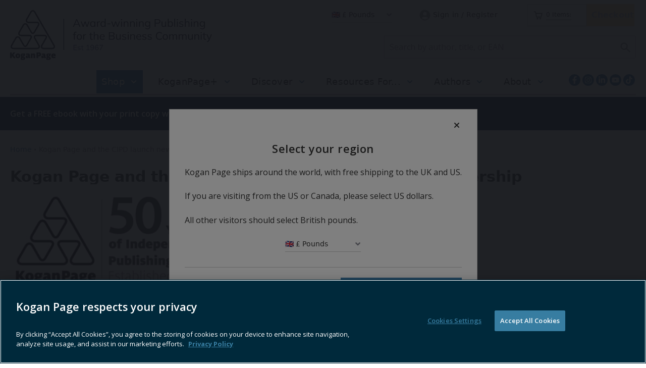

--- FILE ---
content_type: text/css; charset=UTF-8
request_url: https://www.koganpage.com/_next/static/css/ffc824bdd8f55040.css
body_size: 42984
content:
@import"https://fonts.googleapis.com/css2?family=Open+Sans:wght@400;600;700&display=swap";@import"https://use.fontawesome.com/releases/v5.8.1/css/all.css";@import"https://fonts.googleapis.com/icon?family=Material+Icons";@import"https://use.fontawesome.com/releases/v6.2.0/css/all.css";.grid{grid-gap:20px}.grid--site-layout{min-height:100%;display:grid;grid-template-rows:auto 1fr auto;grid-template-columns:100%;grid-gap:0}.grid--one,.grid--two{grid-template-columns:1fr}@media(min-width:48em){.grid--two{grid-template-columns:repeat(2,1fr)}}.grid--three{grid-template-columns:1fr;grid-gap:10px}@media(min-width:41.25em){.grid--three{grid-template-columns:repeat(3,1fr)}}.grid--four{grid-template-columns:1fr;grid-gap:10px}@media(min-width:48em){.grid--four{grid-template-columns:repeat(2,1fr)}}@media(min-width:64em){.grid--four{grid-template-columns:repeat(4,1fr)}}.grid--five{grid-template-columns:1fr;grid-gap:10px}@media(min-width:48em){.grid--five{grid-template-columns:repeat(2,1fr)}}@media(min-width:64em){.grid--five{grid-template-columns:repeat(5,1fr)}}.grid--six{grid-template-columns:1fr;grid-gap:10px}@media(min-width:30em){.grid--six{grid-template-columns:repeat(2,1fr)}}@media(min-width:48em){.grid--six{grid-template-columns:repeat(3,1fr)}}@media(min-width:64em){.grid--six{grid-template-columns:repeat(6,1fr)}}@media (-ms-high-contrast:none),screen and (-ms-high-contrast:active){.grid,.grid--layout{display:flex;flex-direction:column}.grid--layout{min-height:100%;align-items:stretch}.grid--layout main{flex-grow:1}.grid--layout footer,.grid--layout header{flex-shrink:0}.grid--two{flex-wrap:wrap;flex-direction:row}}@media (-ms-high-contrast:none)and (min-width:30em),screen and (-ms-high-contrast:active)and (min-width:30em){.grid--two .card{flex:0 0 48%;margin:1%}}@media (-ms-high-contrast:none),screen and (-ms-high-contrast:active){.grid--three{flex-wrap:wrap;flex-direction:row}}@media (-ms-high-contrast:none)and (min-width:41.25em),screen and (-ms-high-contrast:active)and (min-width:41.25em){.grid--three .card{flex:0 0 32%;margin:1% .5%}}@media (-ms-high-contrast:none),screen and (-ms-high-contrast:active){.grid--four{flex-wrap:wrap;flex-direction:row}}@media (-ms-high-contrast:none)and (min-width:30em),screen and (-ms-high-contrast:active)and (min-width:30em){.grid--four .card{flex:0 0 49%;margin:1% .5%}}@media (-ms-high-contrast:none)and (min-width:48em),screen and (-ms-high-contrast:active)and (min-width:48em){.grid--four .card{flex:0 0 24%}}@media (-ms-high-contrast:none),screen and (-ms-high-contrast:active){.grid--five{flex-wrap:wrap;flex-direction:row}}@media (-ms-high-contrast:none)and (min-width:48em),screen and (-ms-high-contrast:active)and (min-width:48em){.grid--five .card{flex:0 0 49%;margin:1% .5%}}@media (-ms-high-contrast:none)and (min-width:64em),screen and (-ms-high-contrast:active)and (min-width:64em){.grid--five .card{flex:0 0 19%}}@media (-ms-high-contrast:none),screen and (-ms-high-contrast:active){.grid--six{flex-wrap:wrap;flex-direction:row}}@media (-ms-high-contrast:none)and (min-width:30em),screen and (-ms-high-contrast:active)and (min-width:30em){.grid--six .card{flex:0 0 49%;margin:1% .5%}}@media (-ms-high-contrast:none)and (min-width:48em),screen and (-ms-high-contrast:active)and (min-width:48em){.grid--six .card{flex:0 0 32%}}@media (-ms-high-contrast:none)and (min-width:64em),screen and (-ms-high-contrast:active)and (min-width:64em){.grid--six .card{flex:0 0 15.5%}}.breadcrumb,.menu__list,.more-menu__list,.pagination__list,.progress-bar__list,.side-menu__list,.social__list,.spec-block__list,.submenu__list{margin:0;padding:0;list-style:none}@keyframes hvr-ripple-out{to{top:-12px;right:-12px;bottom:-12px;left:-12px;opacity:0}}@keyframes hvr-ripple-in{to{top:0;right:0;bottom:0;left:0;opacity:1}}body,html{width:100%;height:100%}body{text-align:center;color:#333;font-family:Open Sans,Helvetica,Arial,sans-serif;background-color:#fff}@media(min-width:64em){body{padding-top:0}}a{color:#333;text-decoration:none;transition:all .5s ease}*{box-sizing:border-box}img{width:100%;max-width:100%;height:auto}legend{display:none}fieldset{border:0}h2,h3,h4,h5,h6,p{margin:0 0 20px}html{-moz-osx-font-smoothing:grayscale;-webkit-font-smoothing:antialiased;font-weight:400}@-moz-document url-prefix(){body{font-weight:lighter!important}}@media(prefers-color-scheme:dark){body{color:initial!important;background:initial!important}.next-error-h1{border-right:initial!important}}body{padding:0}@-moz-document url-prefix(){body{font-weight:inherit!important}}.next-error-h1{margin-top:20px!important}

/*! normalize.css v4.1.1 | MIT License | github.com/necolas/normalize.css */html{-ms-text-size-adjust:100%}figcaption,figure,footer,header,main,menu,nav,section,summary{display:block}[hidden],template{display:none}a{background-color:transparent;-webkit-text-decoration-skip:objects}a:active,a:hover{outline-width:0}abbr[title]{border-bottom:0;text-decoration:underline}img{border-style:none}svg:not(:root){overflow:hidden}code,kbd,pre,samp{font-family:monospace}hr{box-sizing:content-box;overflow:visible}button,input,select,textarea{font:inherit;margin:0}optgroup{font-weight:700}button,input{overflow:visible}[type=reset],[type=submit],button,html [type=button]{-webkit-appearance:button}[type=button]::-moz-focus-inner,[type=reset]::-moz-focus-inner,[type=submit]::-moz-focus-inner,button::-moz-focus-inner{border-style:none;padding:0}[type=button]:-moz-focusring,[type=reset]:-moz-focusring,[type=submit]:-moz-focusring,button:-moz-focusring{outline:1px dotted ButtonText}textarea{overflow:auto}[type=checkbox],[type=radio]{box-sizing:border-box;padding:0}[type=number]::-webkit-inner-spin-button,[type=number]::-webkit-outer-spin-button{height:auto}[type=search]::-webkit-search-cancel-button,[type=search]::-webkit-search-decoration{-webkit-appearance:none}::-webkit-input-placeholder{color:inherit;opacity:.54}.header{position:fixed;top:0;right:0;left:0;z-index:100}.header__overlay{background-color:#333;transition:.5s;position:absolute;top:0;left:0;opacity:0}.header__overlay--open{opacity:60%;z-index:105;width:100%;height:5000px}.header__wrapper{position:relative;display:flex;align-items:center;height:54px;background-color:#fff;box-shadow:0 3px 5px rgba(0,0,0,.1);padding:20px}@media(min-width:41.25em){.header__wrapper{height:75px}}.header__search{transition:flex-basis .3s linear;flex:0 0 32px;margin-left:50px}@media(min-width:41.25em){.header__search{flex:0 0 40px}}.header__logo{display:flex}.header__logo--mobile{position:absolute;top:50%;left:50%;transform:translate(-50%,-50%)}.header__icons{font-size:20px}.header__icons a{color:#000;margin-left:5px}.header__icons a:hover{color:#377da1}.header__icons .search--toggle{margin:0}.header__icons .search--toggle i{font-size:24px}.header__icons .search--toggle i:hover{color:#00293b}.header__sidebar{font-family:Open Sans,Helvetica,Arial,sans-serif;height:100%;background-color:#316e8e;font-weight:700;position:fixed;top:0;left:0;overflow-x:hidden;transition:.5s;z-index:110}.header__sidebar .search-modal{display:none}.header__sidebar .search-wrapper{display:flex;margin:0;position:unset;height:auto;background-color:#316e8e}.header__sidebar .search-wrapper div:first-child{display:flex;height:60px;border:0;border-radius:0;position:unset}.header__sidebar .search-wrapper div:first-child .div{padding:5px}.header__sidebar .search-wrapper div:first-child input{background-color:#316e8e;color:#fff;font-size:18px;padding-left:20px;padding-right:5px}.header__sidebar .search-wrapper div:first-child i{font-size:1.75rem;color:#fff}.header__sidebar .search-wrapper div:first-child i:hover{color:#00293b}.header__sidebar .search-wrapper div:first-child .search__icon{display:none}.header__sidebar .search-wrapper div:first-child:focus-within{border-bottom:2px solid #00293b}.header__sidebar--open{width:280px}.header__sidebar--close{width:0}.header__sidebar--menu{font-weight:700;font-size:1rem;border-top:1px solid #377da1;line-height:160%;list-style:none;margin:0 0 20px;padding:0}.header__sidebar--menu-close{max-height:0;overflow:hidden;opacity:0;transition:all .5s ease-out}.header__sidebar--menu-open{max-height:900px;overflow:unset;opacity:1;transition:all .5s ease-out}.header__sidebar--menu ul{font-size:.875rem;margin:0}.header__sidebar--menu ul li{padding:15px 20px 15px 30px}.header__sidebar--item{display:flex;justify-content:space-between;border-top:1px solid #4a99c1;cursor:pointer;text-decoration:none;padding:15px 20px;align-items:center}.header__sidebar--item a,.header__sidebar--item i{color:#fff;text-decoration:none}.header__sidebar--item:hover a,.header__sidebar--item:hover i{color:#00293b}.mobile-header{padding:10px 0 8px!important;background-color:#fff;position:sticky!important;top:0;z-index:11;border-bottom:3px solid #ccc;margin-top:0!important}.mobile-header .image{justify-content:center;align-items:center;flex-direction:row}.mobile-header .image img{height:54px;border:none}.mobile-header .menu--mobile-wrapper{position:relative}.mobile-header .menu--mobile-wrapper div{width:-moz-fit-content;width:fit-content;margin-left:-35px}.mobile-header .menu--mobile-button{padding:0;margin-top:0}.mobile-header .menu--mobile-button:after{content:" Menu";position:absolute;top:0;left:0;letter-spacing:.03em;font-size:.938rem;font-weight:600;color:#333}.mobile-header .menu--mobile-button svg{height:24px}.mobile-header .menu--desktop-wrapper{top:105px;padding:0}.mobile-header .menu--item--link a{padding:10px}.mobile-header .menu--item--link__grey-bg{background-color:#d5d5d5;margin-bottom:3px!important}@media(min-width:20em){.mobile-header .menu--desktop-wrapper>ul{overflow-y:auto;height:89vh;display:block}}.mobile-header .menu--desktop-wrapper>ul li[aria-label=Shop]{background-color:#377da1;color:#fff}.mobile-header .menu--desktop-wrapper>ul li[aria-label=Shop] .menu--item--link:hover{background-color:#377da1!important;color:#fff}.mobile-header .menu--desktop-wrapper>ul li[aria-label=Shop] .menu--item--link--icon svg{fill:#fff}.mobile-header li{margin-bottom:3px!important}.mobile-header .column{display:flex;flex-direction:row;flex:0 0 33%;align-items:center;margin-top:0!important;width:33%;border-left:1px solid #ccc;justify-content:center}.mobile-header .column:first-child{border:none}.mobile-header .display-row{flex-direction:row!important;margin-top:0!important}.mobile-header .search-content--expanded__input{width:100%;border-radius:0;float:right;position:absolute;top:33px;left:0;height:46px}.mobile-header .search-content--expanded__input::-moz-placeholder{padding-left:15px}.mobile-header .search-content--expanded__input::placeholder{padding-left:15px}.mobile-header .mobile-basket{margin:0;padding:0 10px;background-color:#fff;text-transform:none;letter-spacing:.03em;font-size:.938rem;font-weight:600;color:#333}.mobile-header .mobile-basket:before{content:url(/static/img/shopping-cart.svg);position:relative;right:3px;width:22px}.mobile-header .mobile-basket:hover{border-color:#fff;background-color:#fff;color:#1c8bdb}.mobile-header .button--search{margin:0 auto;padding:0 10px;background-color:#fff;color:#373732;text-transform:none;font-weight:600}.mobile-header .button--search:before{content:url(/static/img/search-icon.svg);position:relative;right:2px;width:22px}.mobile-header .button--search:hover{border-color:#fff;background-color:#fff;color:#1c8bdb}.mobile-header .button--search:active+.search-hide,.mobile-header .button--search:focus+.search-hide{display:block}.mobile-header .blaze-ecommerce-currency{justify-content:flex-start;display:flex;padding:10px;max-width:100%!important;margin:0!important}.mobile-header .search-content{margin:0 auto}.sf-icon-cart:before{font-family:si-shop-three;font-style:normal;content:""}.sf-icon-wishlist:before{font-family:atelier;font-style:normal;content:""}.sf-icon-account:before{font-family:atelier;font-style:normal;content:""}.blaze-ecommerce-currency__select{width:120px!important}.footer{border-top:1px solid #ccc;width:100%;font-size:.875rem}.footer__wrapper{width:100%;max-width:1180px;margin:0 auto}.footer__row{display:flex;flex-direction:column;width:100%;padding:10px;border-bottom:1px solid #ccc}.footer__row:first-child{background:#ccc}.footer__row:last-child{border:0}@media(min-width:48em){.footer__row{flex-direction:row}}@media(min-width:85.375em){.footer__row{padding:10px 0}}.footer__list{margin:0;padding:0;list-style:none;display:flex}.footer__list-item{margin-right:10px}.footer__list-item:last-child{margin-right:0}.footer a{border-bottom:1px solid transparent}.footer a:hover{border-color:#377da1}.footer{border-top:none}.footer--newsletter-signup{margin:20px auto!important}.footer--newsletter-signup p{color:#fff;text-align:left;margin-top:0!important}.footer--newsletter-signup .image{width:100px;height:100px;float:right}.footer--newsletter-signup .column--one-quarter{align-items:flex-end}.footer--copyright{margin-top:10px}.footer--copyright .social--follow{margin-top:0}.footer--copyright .display-row{margin:10px auto}@media(min-width:48em){.footer--copyright{padding:10px 0!important}}.footer--copyright p{font-size:.75rem;text-align:center;margin:0!important}@media(min-width:64em){.footer--copyright p{font-size:.875rem;text-align:left}}.footer--bottom-menu{display:flex;justify-content:center;flex-direction:column;text-align:left;color:#858585;padding-top:40px;margin-top:10px}.footer--bottom-menu .menu--desktop-wrapper{font-size:.875rem;position:relative;max-width:100%;top:0;background-color:#fff;z-index:unset}.footer--bottom-menu .menu--desktop-wrapper .menu--item--link{font-weight:300;letter-spacing:.03em;font-size:.875rem!important}.footer--bottom-menu .menu--desktop-wrapper .menu--desktop{display:flex;flex-direction:column}@media(min-width:64em){.footer--bottom-menu .menu--desktop-wrapper .menu--desktop{flex-direction:row}}.footer--bottom-menu .menu--desktop-wrapper .menu--desktop li:first-child{background:none}.footer--bottom-menu ul{list-style:none;padding:0;line-height:1.5rem}.footer--bottom-menu ul li{margin-bottom:0}.footer--bottom-menu ul li a:hover{background-color:transparent}.footer--bottom-menu a{color:#858585}.footer--bottom-menu a:hover{background-color:transparent}.footer--bottom-menu li:last-child{border-bottom:none}.footer--bottom-menu .social__follow{margin:30px 0}.footer--bottom-menu .social__follow li{border-bottom:none}.footer--bottom-menu .social__list{justify-content:unset}@media(min-width:64em){.footer--bottom-menu{justify-content:space-around;flex-direction:row;padding:40px 100px 0}}.footer--bottom{border-top:1px solid #eee;padding:15px 0 0 10px!important;align-items:center}.footer--bottom p{text-align:center;font-weight:300;letter-spacing:.03em;font-size:.875rem!important;margin:0!important}@media(min-width:64em){.footer--bottom p{text-align:left}}.footer--bottom .payment-logos{display:flex;flex-direction:row;justify-content:center;flex-wrap:wrap;font-weight:300;letter-spacing:.03em;font-size:.875rem}@media(min-width:64em){.footer--bottom .payment-logos{justify-content:flex-end}}.footer--bottom .payment-logos .code{margin-right:10px;margin-bottom:5px}@media(min-width:64em){.footer--bottom .payment-logos .code{margin-bottom:0}}.footer--bottom .payment-logos img{width:270px}.footer--bottom .payment-logos p{font-weight:300;letter-spacing:.03em;font-size:.875rem;margin-right:20px}.footer a{border-bottom:none}.footer a:hover{color:#00293b}.menu__container{padding-left:15px;padding-right:15px}@media(min-width:64em){.menu__container{width:300px}}.site-container{width:100%;height:100%;background-color:#fff;position:relative}@media(max-width:768px)and (min-width:200px){.hide-mobile{visibility:hidden;position:absolute;clip:rect(1px,1px,1px,1px);height:0;width:0;overflow:hidden}}@media(max-width:960px)and (min-width:768px){.hide-tablet{visibility:hidden;position:absolute;clip:rect(1px,1px,1px,1px);height:0;width:0;overflow:hidden}}@media screen and (min-width:960px){.hide-desktop{visibility:hidden;position:absolute;clip:rect(1px,1px,1px,1px);height:0;width:0;overflow:hidden}}.hidden{clip:rect(1px,1px,1px,1px);clip-path:inset(50%);height:1px;width:1px;margin:-1px;overflow:hidden;padding:0;position:absolute}@media(min-width:48em){.sticky{position:sticky;top:100px;margin-bottom:auto}}@media(min-width:64em){.sticky{top:10px}}.inline-icon{display:inline-block}.next_error{animation:fadeIn 0s linear 1s forwards;visibility:hidden}.next_error:hover{background-color:#123}@keyframes fadeIn{0%{visibility:hidden}to{visibility:visible}}.error_message{padding-top:15px}@media(min-width:64em){.main{padding:0}}.grid{grid-gap:10px}@media(min-width:64em){.grid{grid-gap:20px}}.backtotop{padding:15px;background-color:hsla(0,0%,100%,.85);box-shadow:0 0 3px 1px rgba(0,0,0,.2);border-radius:30px;cursor:pointer;z-index:100;position:fixed;bottom:45px!important;right:20px}@media(min-width:48em){.backtotop{right:30px}}.backtotop:hover{background-color:#377da1}.backtotop:hover svg{color:#fff}#root .section--form{margin:35px auto 35px 0}@media(max-width:960px)and (min-width:768px){.hide-tablet{visibility:initial;position:static;clip:auto;height:auto;width:auto;overflow:initial}}@media screen and (min-width:960px){.hide-desktop{visibility:initial;position:static;clip:auto;height:auto;width:auto;overflow:initial}}@media(min-width:768px)and (max-width:1023px){.hide-tablet{visibility:hidden;position:absolute;clip:rect(1px,1px,1px,1px);height:0;width:0;overflow:hidden}}@media(min-width:1024px)and (max-width:1200px){.desktop-header .menu--desktop{width:90%}.desktop-header .menu--desktop li{margin:0 5px!important}}@media screen and (min-width:1024px){.hide-desktop{visibility:hidden;position:absolute;clip:rect(1px,1px,1px,1px);height:0;width:0;overflow:hidden;padding:0!important}}.accordion{width:100%;border:1px solid #ccc;min-height:60px;display:flex;flex-direction:column;margin-top:-1px;box-shadow:0 10px 15px -3px rgba(0,0,0,.1),0 4px 6px -2px rgba(0,0,0,.05);position:relative;background-color:#fff}.accordion.open{margin:15px 0}.accordion.open .accordion__header .icon-button{transform:rotate(180deg)}.accordion:first-of-type{border-top-left-radius:4px;border-top-right-radius:4px;margin-top:0}.accordion:last-of-type{border-bottom-left-radius:4px;border-bottom-right-radius:4px}.accordion__header{display:flex;width:100%;align-items:center;margin:20px 0;padding:0 20px;justify-content:space-between}.accordion__header-text{display:flex;flex:1 1 auto}.accordion__header-text p{margin:0;color:#858585;flex:1 1 auto}.accordion__header-text p:first-of-type{color:#333}.accordion__content-wrapper{display:none;width:100%;flex-direction:column}.accordion__content-wrapper.open{display:flex}.accordion__content{padding:20px}.accordion__footer{display:flex;justify-content:flex-end;align-items:center;border-top:1px solid #ccc;padding:5px 20px}.accordion__footer .button{margin-left:5px}.accordion__footer .button:first-of-type{margin-left:0}.alert{width:100%;padding:20px;margin:10px 0;border-radius:5px;border-width:1px;border-style:solid;position:relative;font-size:.875rem;font-weight:400;border-color:#eee}.alert--primary{color:#000;background-color:#c70017;border-color:#940011}.alert--secondary{color:#0a0901;background-color:#f8e878;border-color:#f5e048}.alert--success{color:#000;background-color:#48d5db;border-color:#27c2c9}.alert--warning{color:#160202;background-color:#f68787;border-color:#f25858}.alert--info{color:#0b2c37;background-color:#8bd0e9;border-color:#60bfe1}.alert--light{color:#3f4545;background-color:#f4f5f5;border-color:#d9dddd}.alert--dark{color:#1a1a1a;background-color:#ccc;border-color:#b3b3b3}.alert--dismissable{padding-right:50px}.alert--dismissable button{position:absolute;top:15px;right:10px}.alert--icon{padding-left:40px}.alert--icon i{position:absolute;top:15px;left:12px;color:#00293b}.alert p:last-of-type{margin-bottom:0}.avatar{position:relative;width:150px;height:150px;border-radius:50%;overflow:hidden;background:#eee;display:flex;justify-content:center;align-items:center}.avatar--med{width:100px;height:100px}.avatar--small{width:50px;height:50px}.avatar--x-small{width:30px;height:30px}.avatar__icon{width:100%;height:100%;opacity:.2}.avatar__image{position:absolute;top:0;right:0;bottom:0;left:0}.badge{display:inline-block;width:auto;font-weight:300;font-size:.75rem;padding:5px 7px;line-height:1em;white-space:nowrap;border-radius:3px;border-width:1px;border-style:solid;letter-spacing:.025rem;transition:all .5s ease;border-color:#ccc}.badge i{font-size:.875rem}.badge--primary{color:#fff;background-color:#635cc7;border-color:#635cc7}.badge--secondary{color:#fff;background-color:#9c27b0;border-color:#9c27b0}.badge--success{color:#fff;background-color:#4caf50;border-color:#4caf50}.badge--alert{color:#fff;background-color:#f44336;border-color:#f44336}.badge--info{color:#fff;background-color:#00bcd4;border-color:#00bcd4}.badge--light{color:#616161;background-color:#eee;border-color:#eee}.badge--dark{color:#fff;background-color:#666;border-color:#666}.badge--pill{border-radius:15px;padding:5px 10px}.badge--icon-text{position:relative;padding-left:22px}.badge--icon-text i{position:absolute;left:5px;top:50%;transform:translateY(-50%)}.badge--round{padding:5px;border-radius:12px;min-width:24px;text-align:center;height:24px;line-height:14px;position:relative}.badge--round i{position:absolute;top:50%;left:50%;transform:translate(-50%,-50%)}.badge--image-overlay{position:absolute;bottom:10px;right:10px}a.badge:hover{background-color:#eee}a.badge--primary:hover{background-color:#453db3;border-color:#453db3}a.badge--secondary:hover{background-color:#771e86;border-color:#771e86}a.badge--success:hover{background-color:#3d8b40;border-color:#3d8b40}a.badge--alert:hover{background-color:#ea1c0d;border-color:#ea1c0d}a.badge--info:hover{background-color:#008fa1;border-color:#008fa1}a.badge--light:hover{background-color:#d5d5d5;border-color:#d5d5d5}a.badge--dark:hover{background-color:#4d4d4d;border-color:#4d4d4d}a.badge span{opacity:.8;transition:all .5s ease}a.badge:hover span{opacity:1}.breadcrumb{display:flex;margin:20px 0}.breadcrumb__item{margin:0 10px 0 0;max-width:250px}.breadcrumb__item:after{content:">";margin-left:10px}.breadcrumb{display:list-item;align-content:center;width:100%;color:#ccc;font-size:.875rem;text-align:left;line-height:1.2;margin:10px 0}@media(min-width:48em){.breadcrumb{margin:0}}.breadcrumb__item{margin:0 5px 0 0;max-width:-moz-fit-content;max-width:fit-content;display:inline-flex}.breadcrumb__item,.breadcrumb__item:last-child a{white-space:nowrap;overflow:hidden;text-overflow:ellipsis}.breadcrumb__item:last-child a{max-width:340px}@media(min-width:64em){.breadcrumb__item:last-child a{max-width:500px}}.breadcrumb__item:after{content:"·";margin-left:4px;font-weight:700;color:#858585}.breadcrumb__item a{color:#377da1}.breadcrumb__item a:hover{color:#00293b}.breadcrumb__item:last-of-type{margin:0}.breadcrumb__item:last-of-type:after{content:"";margin:0}.breadcrumb__item:last-of-type a{color:#858585}.chip__avatar,.chip__icon{width:32px;overflow:hidden;justify-content:center}.chip,.chip__avatar,.chip__icon{height:32px;border-radius:16px;display:flex;align-items:center}.chip{justify-content:space-between;white-space:nowrap;background-color:#eee;color:#333;cursor:default}.chip--clickable{transition:background-color .5s ease;cursor:pointer}.chip--clickable:hover{background-color:#d5d5d5}.chip--primary{background-color:#377da1;color:#fff}.chip--primary.chip--clickable:hover{background-color:#4a99c1}.chip--primary .chip__avatar{background-color:#245168}.chip--primary .chip__icon{opacity:.8}.chip--primary .chip__icon:hover{opacity:1}.chip--secondary{background-color:#00293b;color:#fff}.chip--secondary.chip--clickable:hover{background-color:#004c6e}.chip--secondary .chip__avatar{background-color:#000}.chip--secondary .chip__icon{opacity:.8}.chip--secondary .chip__icon:hover{opacity:1}.chip--outlined{background:hsla(0,0%,93%,0);border:1px solid #ccc}.chip--outlined.chip--clickable:hover{background:hsla(0,0%,80%,.2)}.chip--outlined.chip--primary{border:1px solid #377da1;color:#377da1}.chip--outlined.chip--primary.chip--clickable:hover{background:rgba(55,125,161,.1)}.chip--outlined.chip--primary .chip__avatar{color:#fff}.chip--outlined.chip--secondary{border:1px solid #00293b;color:#00293b}.chip--outlined.chip--secondary.chip--clickable:hover{background:rgba(0,41,59,.1)}.chip--outlined.chip--secondary .chip__avatar{color:#fff}.chip--outlined .chip__avatar{color:#333}.chip--small,.chip--small .chip__avatar{height:24px;border-radius:12px}.chip--small .chip__avatar{width:24px;font-size:.618rem}.chip--small .chip__avatar i{font-size:.875rem}.chip--small .chip__icon{width:24px;height:24px;border-radius:12px}.chip--small .chip__icon i{font-size:1.125rem}.chip__wrapper{display:flex;flex-wrap:wrap}.chip__wrapper .chip{margin:5px}.chip__label{padding:0 12px;font-size:.688rem}.chip__avatar{font-size:.688rem;background-color:#ccc;margin-left:-1px}.chip__avatar i{font-size:1rem;opacity:.8}.chip__icon{opacity:.3}.chip__icon--delete{cursor:pointer;transition:opacity .5s ease}.chip__icon--delete:hover{opacity:.5}.chip__icon--custom{cursor:pointer;transition:opacity .5s ease}.chip__icon--custom:hover{opacity:.5}h1,h2,h3,h4{font-size:1.5rem;font-weight:600;letter-spacing:.025rem}h1{font-size:2rem}@media(min-width:48em){h1{font-size:3rem}}h2{font-size:1.5rem}h3{font-size:1.125rem}h4{font-size:1.25rem}p{font-size:1.125rem;margin:0}p a{color:#377da1;border-bottom:1px solid #377da1;transition:all .5s ease;padding-bottom:0}p a:hover{border-color:transparent}hr{display:inline-block;width:100%;height:1px;background-color:#eee;border:0;margin:0 0 30px}@media(min-width:48em){hr{margin:0 0 15px}}.heading--section{font-size:.75rem;width:100%;margin:30px 0;padding:0 20px;letter-spacing:.25rem;text-transform:uppercase;color:#08fff9;display:table;white-space:nowrap;line-height:1em}.heading--section:after,.heading--section:before{border-top:1px solid #4a99c1;display:table-cell;position:relative;top:.5em;width:45%}.heading--section:before{right:1.5%}.heading--section:after{left:1.5%}.heading--list{font-size:1.125rem;margin:0;text-transform:none;letter-spacing:.05rem;text-align:left;line-height:1.2em}.heading--stats{font-size:1rem;display:inline-block;width:100%;margin-bottom:10px;text-align:left}.heading--stats span{position:relative;display:inline-block}.heading--stats span+span{margin-left:16px;position:relative}.heading--stats span+span:before{content:"|";position:absolute;left:-14px;top:-2px;color:#ccc}h1,h2,h3,h4{font-weight:600!important;line-height:1.5em;margin:0 0 10px;letter-spacing:0}h1{font-size:1.75rem;font-weight:700;text-align:left}@media(min-width:64em){h1{font-size:1.875rem}}h2{font-size:1.2rem;text-align:left;margin-top:20px!important;margin-bottom:.75rem!important}@media(min-width:64em){h2{font-size:1.35rem!important}}h2.heading--large{text-align:left}@media(min-width:64em){h2.heading--large{font-size:1.5rem}}h3{font-size:1.2rem;letter-spacing:0;text-align:left;font-weight:600!important}@media(min-width:64em){h3{font-size:1.2rem!important;margin-top:1rem!important}}h3.heading--large{font-size:1.2rem}@media(min-width:64em){h3.heading--large{font-size:1.25rem}}h4{font-size:1.15rem}h4,h5{text-align:left}h5{font-size:1rem}h6{font-size:.875rem}h6,p{text-align:left}p{font-size:1rem;line-height:1.75em;margin:1.2rem 0!important}p a{border-bottom:1px solid transparent}p a:hover{border-bottom:1px solid #377da1}.heading--section{font-size:1.35rem;padding:0;font-weight:600;letter-spacing:.025rem;text-transform:none;color:#377da1;text-align:left;display:inline-block;color:#373732}.heading--section:after,.heading--section:before{content:"";border-top:1px solid #eee}.heading--section:before{right:1%}.heading--section:after{left:1%}ul{list-style:disc;list-style-position:outside}ol,ul{margin-left:2.5rem;font-size:1rem}ol{list-style:decimal;list-style-position:outside}li{margin-bottom:1rem}li a{border-bottom:1px solid transparent}li a:hover{border-bottom:1px solid #377da1}figure{height:1px;border-width:0;color:#616161;background-color:#d5d5d5;margin:1rem 0!important}.search-hide{display:none}select{background-position:99% 50%!important;font-size:.875rem!important}.pagination{justify-content:center}.pagination .pagination_load-more{color:#377da1;margin:10px auto 20px;padding:10px 30px}.pagination .pagination_load-more:hover{background-color:#377da1;color:#fff}blockquote{width:100%}blockquote p{margin:20px auto!important;max-width:400px;font-size:1.5rem!important;line-height:1.5em;font-weight:600;margin:0 auto 30px;text-align:center!important}.debug-sidebar{flex-direction:column;background-color:#fff;font-size:.813rem;transition:width .3s;padding:20px 0;border-left:5px solid #eceff1;position:fixed;right:0;height:100%;width:55px;top:0;z-index:calc(Infinity)}.debug-sidebar a:hover span{position:absolute;right:45px;width:97px;height:31px;border-radius:3px;display:flex;align-items:center;justify-content:center;font-weight:600;top:3%}.debug-sidebar img{width:auto;max-width:-moz-fit-content;max-width:fit-content;margin:10px auto auto}.debug-sidebar span{border-radius:3px}.debug-sidebar--open .debug-sidebar__button{margin-left:0;transition:all .3s}.debug-sidebar--open .debug-sidebar__button i{transform:rotate(180deg)}.debug-sidebar--close{width:0}.debug-sidebar--close .switch{display:none}.debug-sidebar--close .debug-sidebar__button.open{margin-left:-30px;transition:all .3s}.debug-sidebar--close .debug-sidebar__button.open i{transform:rotate(0deg)}.debug-sidebar__button{cursor:pointer;background-color:#f5f6f7;border-radius:24px;width:48px;height:48px;display:flex;justify-content:center;align-items:center;color:#78909c;position:relative;top:calc(50% - 60px);transform:translateY(-50%);font-size:25px}.debug-sidebar__button--editor{position:absolute;top:120px;background-color:transparent}.debug-sidebar__button--close{position:absolute;top:15px;left:15px;transform:translateY(-50%);width:24px;height:24px;background-color:transparent;color:#a3b6bf;font-size:22px}.debug-sidebar__button--close:hover{background-color:#f5f6f7;border-radius:50%}.switch{display:flex;align-items:center;justify-content:flex-start;margin:0 0 24px}.switch input[type=checkbox]{height:0;width:0;display:none}.switch label{cursor:pointer;width:56px;height:28px;background:#d7e0ee;display:block;border-radius:28px;position:relative;margin:0;overflow:hidden;transition:background .25s ease,box-shadow .25s ease;box-shadow:inset 0 0 0 1px rgba(0,0,0,.06)}.switch label:after{content:"";left:3px;background:#fff;border-radius:22px;z-index:1;box-shadow:0 1px 2px rgba(0,0,0,.14)}.switch label .switch__icon,.switch label:after{position:absolute;top:3px;width:22px;height:22px;transition:all .28s ease}.switch label .switch__icon{left:0;display:flex;align-items:center;justify-content:center;pointer-events:none;line-height:1;z-index:3}.switch label .switch__icon>.material-icons{width:22px;height:22px;font-size:16px;line-height:22px;text-align:center}.switch label .switch__icon>.material-symbols-outlined,.switch label .switch__icon>.material-symbols-rounded,.switch label .switch__icon>.material-symbols-sharp{width:22px;height:22px;font-size:18px;line-height:22px;text-align:center;font-variation-settings:"FILL" 0,"wght" 400,"GRAD" 0,"opsz" 20}.switch label .switch__icon>i,.switch label .switch__icon>svg{width:20px;height:20px;display:inline-block}.switch label .switch__state{position:absolute;top:50%;transform:translateY(-50%);right:8px;left:auto;font-size:12px;font-weight:700;letter-spacing:.02em;color:#616161;z-index:2;pointer-events:none;white-space:nowrap;line-height:1;max-width:calc(100% - (22px + 6px + 8px));overflow:hidden;text-overflow:ellipsis;opacity:.9}.switch label:active:after{width:34px}.switch input:checked+label{background:#0f9d58}.switch input:checked+label:after{left:calc(100% - 3px);transform:translateX(-100%);background:#fff}.switch input:checked+label .switch__icon{left:calc(100% - 3px);transform:translateX(-100%);color:#0f9d58}.switch input:checked+label .switch__state{right:auto;color:#fff;opacity:1;text-shadow:0 1px 0 rgba(0,0,0,.12)}.switch--primary input:checked+label{background:#377da1}.switch--primary input:checked+label:after{background:#96c4db}.switch--primary input:checked+label .switch__state{color:#fff;opacity:1}.switch--secondary input:checked+label{background:#00293b}.switch--secondary input:checked+label:after{background:#0093d4}.switch--secondary input:checked+label .switch__state{color:#fff;opacity:1}.switch--disabled{opacity:.55;pointer-events:none}.switch--disabled,.switch--disabled label{cursor:not-allowed}.switch--label--left,.switch--label-left{flex-direction:row}.switch--label--right,.switch--label-right{flex-direction:row-reverse;justify-content:flex-end}.switch--label--top,.switch--label-top{flex-direction:column}.switch--label--base,.switch--label-base{flex-direction:column-reverse}.switch--label--right .switch__text,.switch--label-right .switch__text{margin-right:10px;margin-left:0}.switch--label--left .switch__text,.switch--label-left .switch__text{margin-left:10px;margin-right:0}.switch--label--top .switch__text,.switch--label-top .switch__text{margin:0 0 8px}.switch--label--base .switch__text,.switch--label-base .switch__text{margin:8px 0 0}.switch+.switch{margin-top:8px}.switch__wrapper{display:flex}.switch__item{display:flex;padding:6px}.switch__text{font-weight:500;font-size:.95rem;line-height:1.25;white-space:nowrap;margin:0 6px}.switch.switch--vertical.switch--label--base,.switch.switch--vertical.switch--label--left,.switch.switch--vertical.switch--label--right,.switch.switch--vertical.switch--label--top,.switch.switch--vertical.switch--label-base,.switch.switch--vertical.switch--label-left,.switch.switch--vertical.switch--label-right,.switch.switch--vertical.switch--label-top{flex-direction:column;align-items:center}.switch.switch--vertical.switch--label--base .switch__text,.switch.switch--vertical.switch--label--left .switch__text,.switch.switch--vertical.switch--label--right .switch__text,.switch.switch--vertical.switch--label--top .switch__text,.switch.switch--vertical.switch--label-base .switch__text,.switch.switch--vertical.switch--label-left .switch__text,.switch.switch--vertical.switch--label-right .switch__text,.switch.switch--vertical.switch--label-top .switch__text{margin:6px 0 4px;white-space:normal;text-align:center}.switch.switch--vertical label{width:28px;height:56px}.switch.switch--vertical label:after{top:3px;left:3px;width:22px;height:22px;border-radius:22px}.switch.switch--vertical label .switch__icon{top:3px;left:3px;transform:none}.switch.switch--vertical label .switch__state{left:50%;right:auto;top:auto;bottom:9px;transform:translateX(-50%);max-width:100%;text-align:center;font-size:10px}.switch.switch--vertical label:active:after{height:34px;width:22px}.switch.switch--vertical input:checked+label .switch__icon,.switch.switch--vertical input:checked+label:after{top:calc(100% - 3px);left:3px;transform:translateY(-100%)}.switch.switch--vertical input:checked+label .switch__state{bottom:auto;top:9px;transform:translateX(-50%)}.blaze-pb-editor-highlight{box-shadow:0 0 0 3px #ffad01!important}.blaze-pb-editor-icon{width:40px;height:40px;border-radius:25px;background-color:#ffad01;color:#fff;border:none;position:absolute;z-index:9999999;pointer-events:all;display:flex;align-items:center;flex-direction:column;justify-content:center}.blaze-pb-editor-icon:hover svg{transition:.5s;transform:rotateY(1turn)}pb-wrapper-end,pb-wrapper-start{display:none}.debug-sidebar{z-index:100}.form-radio{-webkit-appearance:none;-moz-appearance:none;appearance:none;display:flex;justify-content:center;align-items:center;position:relative;background-color:#eee;color:#858585;height:20px;width:20px;border:0;border-radius:20px;cursor:pointer;margin-right:7px;overflow:hidden;transition:all .5s ease}.form-radio:checked:before{content:"";width:10px;height:10px;border-radius:5px;background-color:#858585}.form-radio:hover{background-color:#ccc}.form-checkbox,.form-radio:checked{background-color:#eee}.form-checkbox{-webkit-appearance:none;-moz-appearance:none;appearance:none;display:inline-block;position:relative;color:#616161;height:20px;width:20px;border:0;border-radius:3px;cursor:pointer;margin-right:7px;transition:all .5s ease}.form-checkbox:checked:before{position:absolute;font:600 13px/1 Arial,Helvetica,sans-serif;left:6px;top:2px;content:"⅃";transform:rotate(40deg)}.form-checkbox:hover{background-color:#ccc}.form-checkbox:checked{background-color:#eee}input,label,select,textarea{font-family:Open Sans,Helvetica,Arial,sans-serif;font-size:.875rem}input,textarea{border:1px solid #ccc;padding:10px;width:100%}select{font-size:.875rem;border:0;border-radius:0;border-bottom:1px solid #ccc;background:none;padding:5px 30px 5px 0;height:30px;-webkit-appearance:none;-moz-appearance:none;appearance:none;background-image:url("[data-uri]");background-repeat:no-repeat;background-position:99% 50%;width:100%}select::-ms-expand{display:none}option{padding:5px;color:#000}label{color:#616161;margin-bottom:3px}input[type][disabled]{background-color:#eee;color:#ccc;border:0;cursor:default}input[type][disabled]+label{color:#616161;cursor:default}select[disabled]{background-color:#eee;color:#ccc;border:0;cursor:default;padding-left:5px}select[disabled]+label{color:#616161;cursor:default}.form-field{display:flex;flex-direction:column;align-items:flex-start;margin:0 0 20px;width:100%;max-width:400px}.form-field--small{max-width:100px}.form-field--full-width{max-width:100%}.form-field--radio{flex-direction:row;align-items:center;max-width:100%}.form-field--radio label{cursor:pointer;margin:0}.form-field--checkbox{flex-direction:row;align-items:center;max-width:100%}.form-field--checkbox label{cursor:pointer;margin:0}.form-field--pagination{flex-direction:row;align-items:center;margin:0}.form-field--pagination label{margin-right:10px}.form-field--password{position:relative;width:100%}.form-field--password .show-hide-password{position:absolute;bottom:10px;right:10px;font-size:.75rem;display:flex;align-items:center;cursor:pointer;opacity:.6}.form-field--password .show-hide-password i{width:18px;font-size:1rem;margin-left:5px}.form-field--range .values{display:flex;width:100%;justify-content:space-between;padding-left:5px}.form-field--range .range__filter{position:relative;height:36px;width:100%;-webkit-user-select:none;-moz-user-select:none;-o-user-select:none;user-select:none}.form-field--range .range__filter--left,.form-field--range .range__filter--right{box-sizing:border-box;display:block;position:absolute;height:36px;width:36px;padding:6px;z-index:2}.form-field--range .range__filter--left span,.form-field--range .range__filter--right span{display:block;width:100%;height:100%;background:#ccc;border:1px solid #ccc;border-radius:50%}.form-field--range .range__filter--line{box-sizing:border-box;position:absolute;width:calc(100% - 36px);left:18px;top:16px;height:4px;border-radius:4px;background:#eee;z-index:0;overflow:hidden}.form-field--range .range__filter--line span{display:block;height:100%;width:0;background:#eee}.toggle input[type=checkbox]{height:0;width:0;visibility:hidden}.toggle label{cursor:pointer;text-indent:-9999px;width:40px;height:18px;background:#ccc;display:block;border-radius:20px;position:relative}.toggle label:after{content:"";position:absolute;top:2px;left:3px;width:14px;height:14px;background:#fff;border-radius:18px;transition:.3s}.toggle input:checked+label{background:#377da1}.toggle input:checked+label:after{left:calc(100% - 3px);transform:translateX(-100%)}.toggle label:active:after{width:40px}.toggle__item{width:100%;margin:15px 0;display:flex;justify-content:space-between;align-items:center}.toggle__text{font-weight:500;font-size:.875rem;letter-spacing:.025rem}.form-group{width:100%;margin:20px 0}.form-group__heading{display:flex;justify-content:flex-start;align-items:center;font-size:.875rem;color:#333;margin-bottom:20px;font-weight:600}.form-group--required{position:relative}.form-group--required:before{content:"*";color:#00293b;font-size:1.125rem;position:absolute;left:-12px;top:-2px}.required{position:relative}.required:before{content:"*";color:#f44336;font-size:1.125rem;position:absolute;top:0;left:-10px}[type=range]{-webkit-appearance:none;background:transparent;margin:9px 0;width:100%}[type=range]::-moz-focus-outer{border:0}[type=range]:focus::-webkit-slider-runnable-track{background:#e9e9e9}[type=range]:focus::-ms-fill-lower{background:#eee}[type=range]:focus::-ms-fill-upper{background:#e9e9e9}[type=range]::-webkit-slider-runnable-track{cursor:default;height:6px;-webkit-transition:all .2s ease;transition:all .2s ease;width:100%;box-shadow:none;background:#eee;border:0 solid #eee;border-radius:4px}[type=range]::-webkit-slider-thumb{box-shadow:none;background:#ccc;border:0 solid #ccc;border-radius:9px;box-sizing:border-box;cursor:default;height:18px;width:18px;-webkit-appearance:none;margin-top:-6px}[type=range]::-moz-range-track{cursor:default;height:6px;-moz-transition:all .2s ease;transition:all .2s ease;width:100%;box-shadow:none;background:#eee;border:0;border-radius:4px;height:3px}[type=range]::-moz-range-thumb{box-shadow:none;background:#ccc;border:0 solid #ccc;border-radius:9px;box-sizing:border-box;cursor:default;height:18px;width:18px}[type=range]::-ms-track{cursor:default;height:6px;-ms-transition:all .2s ease;transition:all .2s ease;width:100%;background:transparent;border-color:transparent;border-width:9px 0;color:transparent}[type=range]::-ms-fill-lower{box-shadow:none;background:#e9e9e9;border:0;border-radius:8px}[type=range]::-ms-fill-upper{box-shadow:none;background:#eee;border:0;border-radius:8px}[type=range]::-ms-thumb{box-shadow:none;background:#ccc;border:0 solid #ccc;border-radius:9px;box-sizing:border-box;cursor:default;height:18px;width:18px;margin-top:1.5px}[type=range]:disabled::-moz-range-thumb,[type=range]:disabled::-ms-fill-lower,[type=range]:disabled::-ms-fill-upper,[type=range]:disabled::-ms-thumb,[type=range]:disabled::-webkit-slider-runnable-track,[type=range]:disabled::-webkit-slider-thumb{cursor:not-allowed}:required{box-shadow:none}.gallery{display:flex;flex-direction:column;width:100%;height:100%;padding:15px 0;align-items:center}@media(min-width:48em){.gallery{flex-direction:row}.gallery__column--slider{flex:1 1 635px;height:100%}}.gallery__column--social{flex:0 0 32px;margin-left:15px}.gallery__column--sidebar{display:flex;flex-direction:column;justify-content:center;width:100%;margin-top:60px}@media(min-width:48em){.gallery__column--sidebar{flex:0 0 300px;margin-left:15px;margin-top:0;align-content:center}}.gallery__slider{display:flex;flex-direction:column;height:100%;position:relative}.gallery__slider .image__details .caption,.gallery__slider .image__details .credits{color:#fff}.gallery{padding:0}.gallery .slider__button{top:50%}.gallery .slider__button--previous{left:0;top:50%}.gallery .slider__button--next{right:0;top:50%}.gallery .slider__button .arrow{border-color:#377da1;width:18px;height:18px}.gallery .slider__button .arrow:hover{border-color:#00293b}.menu{display:none}@media(min-width:64em){.menu{flex:1 1 auto}.menu,.menu ul{display:flex}}.menu--search-input__desktop{overflow:clip}.menu--search-input__mobile{overflow:clip;position:absolute;top:1rem;background-color:#eab308;right:3.5rem;z-index:50}.menu--search-input__mobile input{border-radius:25px}.menu--item--link{display:flex;flex-wrap:nowrap;align-content:center;justify-content:space-between;align-items:center;text-align:left}.menu--item--link a{flex-grow:1}.menu--item--link--icon{width:24px;height:24px}@media(min-width:64em){.menu--item--link--icon{display:none}}.menu--mobile{width:100%;height:100%;background:#fff;display:flex;flex-direction:column}@media(min-width:64em){.menu--mobile{display:none}}.menu--mobile-wrapper{position:absolute;top:0;z-index:50}@media(min-width:64em){.menu--mobile-wrapper{display:none}}.menu--desktop{margin-right:2.5rem;position:relative;margin-left:2.5rem;display:flex;flex-direction:row;flex-grow:0;padding-bottom:1rem;justify-content:space-between;justify-items:center;align-items:center}.menu--desktop li{margin-right:1rem;margin-left:1rem}.menu--desktop ul{position:absolute;left:-4;background-color:#fff}.menu--desktop li>div>ul{padding:0 10px}.menu--desktop-wrapper{margin-left:auto;margin-right:auto}@media(min-width:64em){.menu--desktop-wrapper{background-color:#fff!important}}@media(min-width:20em){.menu--desktop-wrapper{background-color:#eab308}}.menu--mobile-header{display:flex;justify-items:center;background-color:#eab308}.menu--mobile-items{background-color:#eab308;font-size:1.5rem;line-height:2rem;width:100vw;height:100vh;padding:1rem;margin-top:3.5rem;cursor:pointer}.menu--mobile-hamburger-icon{width:1.5rem;height:1.5rem;color:#eab308}.menu--mobile-logo{z-index:50;position:absolute;top:.5rem;left:.5rem;width:3.5rem}@media(min-width:20em){.menu--mobile-logo{visibility:visible!important}}@media(min-width:64em){.menu--mobile-logo{visibility:hidden!important}}.menu--desktop-logo{width:5rem;height:5rem}@media(min-width:64em){.menu--desktop-logo{visibility:visible!important}}@media(min-width:20em){.menu--desktop-logo{visibility:hidden}}.menu--mobile-close-icon{width:2rem;height:2rem;color:#fff}.menu--mobile-button{padding:1rem}.menu--mobile-button i svg{width:32px;height:32px}.menu--user{justify-content:flex-end;font-size:.875rem}.menu--header{width:100%;max-width:1180px;margin:0 30px}.menu__list{max-width:960px;color:#000}.menu__list--main{justify-content:space-between}.menu__list--mobile{flex-direction:column;max-width:400px;height:100%;padding:30px 0;background:#858585}.menu__list--user{width:auto}@media(min-width:64em){.menu__list-item:hover{background-color:#f6f6f6}}.menu__list-item a{display:inline-block;color:#616161;padding:20px;letter-spacing:.025rem}.menu__list-item a:hover{color:#000;background-color:#ccc}@media(min-width:64em){.menu__list-item a:hover{background:none}}.menu__list-item--has-submenu a{padding-left:20px}@media(min-width:64em){.menu__list-item--has-submenu a{padding-right:25px}}.menu__list-item--has-submenu a:after{content:"";display:inline-block;width:5px;height:5px;border-top:2px solid #000;border-right:2px solid #000;transform:rotate(135deg);position:absolute;left:15px;top:18px}@media(min-width:64em){.menu__list-item--has-submenu a:after{border-color:#616161;left:auto;top:auto;right:10px;bottom:27px}}.menu__list-item--has-submenu a:hover:after{border-color:#000}@media(min-width:64em){.menu__list-item--has-submenu a:hover:after{border-color:#000}}.menu__list-item--has-submenu a.open{background-color:#ccc}.menu__list-item--has-submenu a.open:after{transform:rotate(315deg);top:20px}.menu__list-item--mobile{background:none;text-align:left}.menu__list-item--mobile a{display:inline-block;width:100%;padding:15px 15px 15px 40px}.menu__list-item--mobile a:hover{opacity:1}.menu__list-item--user{background:none;margin-left:10px}.menu__list-item--user:hover{background:none}.menu__list-item--user:first-child{margin-left:0}.menu__list-item--user a{padding:0}.menu__list-item--user a:hover{background:none}@media(min-width:64em){.menu__children{left:0;top:58px;position:absolute;transition-duration:.9s;z-index:120;text-align:left;border:1px solid #fff;border-top:0}}.menu__children.open{display:block;margin-bottom:20px}.menu__children.open a{background-color:#ccc}.menu__content{display:flex;flex-direction:column;justify-content:flex-start;align-items:flex-start;overflow-y:auto;padding:30px;height:100%}@media(min-width:30em){.menu__content{padding:50px}}.menu__content--mobile{padding:0;background-color:#ccc}@media(max-width:63.99em){.menu--wrapper--mobile-closed .menu--desktop-wrapper{display:none}}.side-menu{flex-direction:column;flex-wrap:nowrap;width:100%;background-color:#333;position:fixed;left:0;bottom:0;top:50px;height:calc(100vh - 50px);z-index:99;display:none}@media(min-width:48em){.side-menu{display:flex;max-width:300px;position:relative;top:auto;height:100%;z-index:auto}}.side-menu__wrapper{display:flex;flex-direction:column;height:100%;overflow-y:scroll;padding:20px 0}.side-menu__block{display:inline-block;width:100%;margin:20px 0;text-align:left}@media(min-width:48em){.side-menu__block{display:flex;flex-direction:column}}.side-menu__block-heading{font-weight:400;text-transform:uppercase;color:#ccc;letter-spacing:.05rem;padding:0 25px 2px;margin-bottom:12px;font-size:.75rem}.side-menu__list{border-top:1px solid #373732}.side-menu__list-item--has-submenu{position:relative}.side-menu__list-item--has-submenu a{padding-left:20px}@media(min-width:64em){.side-menu__list-item--has-submenu a{padding-right:25px}}.side-menu__list-item--has-submenu a:after{content:"";display:inline-block;width:5px;height:5px;border-top:2px solid #fff;border-right:2px solid #fff;transform:rotate(135deg);position:absolute;right:20px;top:15px}.side-menu__list-item--has-submenu a:hover:after{border-color:#377da1}.side-menu__list-item--has-submenu a.open{background-color:#373732}.side-menu__list-item--has-submenu a.open:after{transform:rotate(315deg);top:20px}.side-menu__list-link{display:inline-block;width:100%;padding:10px 20px;color:#fff;border-left:5px solid #333;border-bottom:1px solid #373732}.side-menu__list-link:hover{color:#377da1;text-decoration:none;background-color:#373732;border-color:#373732}.side-menu__list-link.current{color:#377da1;border-left-color:#377da1}.side-menu__children{height:0;overflow:hidden}.side-menu__children.open{height:100%;overflow:visible}@media(min-width:64em){.submenu{width:230px}}.submenu--mobile{padding:0}.submenu--side-menu{width:100%;margin-bottom:20px;background-color:#3d3d3d}.submenu__list-item a{padding:15px 20px}@media(min-width:64em){.submenu__list-item a{background-color:#ccc}.submenu__list-item a:hover{background-color:#f6f6f6}}.submenu__list-item a:after{content:"";display:none}.submenu__list-item--side-menu a{background:none;color:#eee;padding:10px 20px 10px 25px}.submenu__list-item--side-menu a:hover{background-color:#333}@media(min-width:64em){.menu__list-item--has-submenu:hover .menu__children{display:block}.submenu__list-item--has-submenu:hover .submenu{display:flex}}.responsive-nav{height:100%;position:fixed;top:60px;right:0;left:0;bottom:0;display:none}#menu-button{width:24px;height:20px;position:relative;transform:rotate(0deg);transition:.5s ease-in-out;cursor:pointer}#menu-button span{display:block;position:absolute;height:4px;width:100%;background:#000;border-radius:2px;opacity:1;left:0;transform:rotate(0deg);transition:.25s ease-in-out}#menu-button span:first-child{top:0;transform-origin:left center}#menu-button span:nth-child(2){top:8px;transform-origin:left center}#menu-button span:nth-child(3){top:16px;transform-origin:left center}#menu-button.open span:first-child{transform:rotate(45deg);top:0;left:3px}#menu-button.open span:nth-child(2){width:0;opacity:0}#menu-button.open span:nth-child(3){transform:rotate(-45deg);top:17px;left:3px}.search-content--collapse__wrapper{width:2.75rem}.search-content--collapse__label{position:relative;display:block}.search-content--collapse__icon_wrapper{position:absolute;top:5px;bottom:0;right:.75rem;display:flex;justify-items:center;padding-left:2px;cursor:pointer;margin-top:4px}.search-content--collapse__icon{height:1.25rem;width:1.25rem;fill:#000}.search-content--collapse__input{display:block;background-color:#fff;width:100%;border-radius:0;border:1px solid #fff;padding:2px 3px 2px 5px}.search-content--collapse__input:disabled{background-color:#fff}.search-content--expanded__wrapper{width:24rem;border-radius:1.5rem}.search-content--expanded__label{display:block;position:relative}.search-content--expanded__icon_wrapper{position:absolute;top:2px;bottom:0;right:4px;display:flex;justify-items:center}.search-content--expanded__icon{height:1.25rem;width:1.25rem;fill:#000;top:5px;position:absolute;right:5px}.search-content--expanded__input{border-radius:1.5rem;border:1px solid #9b9999;padding:2px 3px 2px 5px}.search-content--expanded__input:disabled{background-color:#fff}.search-content--expanded__input::-moz-placeholder{font-style:italic;font-size:small;font-weight:lighter;color:#929396}.search-content--expanded__input::placeholder{font-style:italic;font-size:small;font-weight:lighter;color:#929396}.search-content--results__wrapper{position:relative;display:flex;flex-direction:row;flex-wrap:nowrap;flex-grow:0;z-index:50;padding:2px}.search-content--results__wrapper--message{font-size:medium}.search-content--results__wrapper:not(:last-child){border-bottom:1px solid #ddd}.search-content--results__image{max-width:80px;max-height:80px}.search-content--results__message{width:100%;font-size:small;padding-top:2px}.search-content--results__title{margin-left:5px;text-align:justify;width:300px;text-overflow:ellipsis}.search-content--results__content{position:absolute;background:#fff;display:flex;flex-direction:column;border:1px solid #ddd;overflow-y:auto;width:24rem;max-height:300px}.menu--wrapper li{list-style:none}.menu--desktop{display:none;margin-left:0;margin-right:auto;padding-bottom:0;justify-content:center}@media(min-width:64em){.menu--desktop{display:flex;height:100%}}.menu--desktop li{margin:0 10px}.menu--desktop li:hover .menu--item--link{color:#377da1}.menu--desktop li:hover .menu--item--link--icon svg{fill:#377da1!important}.menu--desktop li:first-child{background-color:#377da1;color:#fff}.menu--desktop li:first-child:hover{background-color:#eee}.menu--desktop li:first-child .menu--item--link--icon svg{fill:#fff}.menu--desktop li a{border-bottom:none}.menu--desktop li li{margin:0}.menu--desktop li>div>ul{padding:10px 0 20px;filter:drop-shadow(0 1px 1px rgba(0,0,0,.05))}.menu--desktop li>div>ul>li>div a{color:#333}.menu--desktop-wrapper{max-width:100%;background-color:#f6f6f6;position:absolute;top:60px;width:100%;left:0;right:0;z-index:2}@media(min-width:48em){.menu--desktop-wrapper{top:110px}}@media(min-width:64em){.menu--desktop-wrapper{position:relative;top:0;background-color:#fff}}.menu--item--link{font-weight:500;letter-spacing:.03em;font-size:1.1rem}.menu--item--link:hover,.menu--item--link:visited{background-color:#eee}.menu--item--link--icon{display:flex;align-items:center;justify-content:center;width:20%;height:42px}@media(min-width:48em){.menu--item--link--icon{width:15%}}@media(min-width:64em){.menu--item--link--icon{width:36px;height:36px}}.menu--item--link--icon svg{width:12px;height:12px;fill:#377da1}.menu--item--link a,.menu--item--link span{padding:10px 0 10px 10px}.menu--item--link a:hover,.menu--item--link span:hover{color:#377da1;background-color:#eee}.menu--item-children{padding:0}.menu--item-children:hover{background-color:#e5e6df}.menu--item-children ul{background-color:#eee;z-index:999!important;width:100%}@media(min-width:64em){.menu--item-children ul{width:300px}}.menu--item-children ul li{background-color:transparent!important;color:#333!important}.menu--item-children ul li .menu--item--link--icon svg{fill:#377da1!important}.menu--item-children ul li .menu--item--link:hover{background-color:#d5d5d5!important}.menu--item-children ul li .menu--item--link--icon svg{transform:rotate(270deg)}.menu--item-children ul li .menu--item-children ul{background-color:#d5d5d5;position:relative;top:0;left:0;bottom:0;width:100%;height:100%}@media(min-width:64em){.menu--item-children ul li .menu--item-children ul{position:absolute;top:0;left:300px;bottom:0;display:inline-table}}.menu--item-children ul li .menu--item-children ul+ul{position:absolute;left:600px;height:100%}.menu--item-children .menu--item--link a{font-size:1rem;font-weight:400;margin-top:.2rem;margin-bottom:.2rem;line-height:.9rem;border:none}@media(min-width:64em){.menu--item-children .menu--item--link a{line-height:1.3rem}}.menu--item-children .menu--item--link a:hover{background-color:#d5d5d5;border:none!important}.menu__list{padding:0;margin:0 auto;width:100%;max-width:720px;position:relative;display:flex;justify-content:space-between;color:#fff;font-family:Open Sans,Helvetica,Arial,sans-serif}.menu__list-item{list-style:none;display:inline-block;white-space:nowrap;cursor:pointer;padding:0 15px}@media(min-width:64em){.menu__list-item{display:flex;flex-direction:column;justify-content:center}}.menu__list-item:hover{background:none}.menu__list-item a{color:#000;padding:15px 10px;font-family:Open Sans,Helvetica,Arial,sans-serif;font-weight:700;font-style:normal;font-size:1rem;transition:none;text-decoration:none}.menu__list-item a:hover{color:#377da1}.menu__list-item--has-submenu{position:relative}.menu__list-item--has-submenu a:after{content:none}.menu__list-item--has-submenu:after{position:absolute;right:10px;top:50%;transform:translateY(-50%)}.menu__list-item--has-submenu.open{color:#fff}.menu__children{left:0;top:50px;position:absolute;transition-duration:.9s;z-index:120;display:none;text-align:left;font-size:.875rem}.menu--column{position:relative!important;padding-top:1rem;border-top:1px solid #858585}@media(min-width:64em){.menu--column{padding-top:0;width:-moz-max-content;width:max-content;border-top:none}}.menu--column .submenu-title .menu--item--link:hover{background:none}.menu--column .submenu-title a{font-size:1.1rem;color:#377da1;font-weight:600;cursor:default;pointer-events:none;text-decoration:none}.multi-column .menu--item-children{display:flex;position:absolute;left:0;flex-direction:column;width:100%;background:none}@media(min-width:64em){.multi-column .menu--item-children{flex-direction:row}}.multi-column .menu--item-children ul{width:100%}.submenu{width:250px;background-color:#fff}.submenu__wrapper{position:relative;height:auto}.submenu__list{box-shadow:0 10px 15px -3px rgba(0,0,0,.1),0 4px 6px -2px rgba(0,0,0,.05)}.submenu__list-item a{display:inline-block;width:100%;padding:15px 15px 15px 25px;color:#377da1;font-size:.875rem;line-height:1rem;position:relative;background-color:#fff}.submenu__list-item a:hover{color:#377da1}.submenu__list-item--has-submenu a:after{content:"";overflow:hidden;position:absolute;right:10px;top:50%;transform:translateY(-50%)}.submenu__list-item--has-submenu .submenu__list-item--level2 a:after{background:none}.search-content--expanded__wrapper{width:100vw;border-radius:0;float:right}@media(min-width:64em){.search-content--expanded__wrapper{width:500px}}@media(min-width:85.375em){.search-content--expanded__wrapper{width:600px}}.search-content--expanded__input{display:block;width:100%;background-color:#fff;border-radius:0;border:2px solid #ddd;padding:2px 3px 2px 10px;height:46px;font-size:1rem;border-radius:3px}.search-content--expanded__input:hover{border:2px solid #377da1}.search-content--expanded__input::-moz-placeholder{font-style:normal;font-size:1rem}.search-content--expanded__input::placeholder{font-style:normal;font-size:1rem}.search-content--expanded__icon{fill:#999;width:80px;height:24px;left:0;top:0;margin-right:-60px;position:relative;cursor:pointer}@media(min-width:64em){.search-content--expanded__icon{width:24px;top:25%;margin-right:0}}.search-content--expanded__icon path{width:24px;transform:translateX(-25px)}@media(min-width:64em){.search-content--expanded__icon path{transform:translateX(0)}}.search-content--expanded__icon_wrapper{top:0;justify-content:center;width:100%}@media(min-width:64em){.search-content--expanded__icon_wrapper{justify-content:flex-end}}.search-content--expanded__icon_wrapper:after{content:"Close";text-transform:none;letter-spacing:.03em;font-size:.938rem;font-weight:600;color:#333;margin-left:5px}@media(min-width:64em){.search-content--expanded__icon_wrapper:after{content:""}}.search-content--results__wrapper{margin-top:0;margin-left:2px;width:96%}@media(min-width:48em){.search-content--results__wrapper{width:98%}}.search-content--results__wrapper .search-content--results__wrapper{margin-top:10px;margin-left:10px}.search-content--results__content{width:18.5rem;max-height:370px;top:76px;border:2px solid #ddd}@media(min-width:20em){.search-content--results__content{width:22.5rem}}@media(min-width:30em){.search-content--results__content{width:28rem}}@media(min-width:48em){.search-content--results__content{width:35rem;left:0}}@media(min-width:64em){.search-content--results__content{width:31.25rem;top:-4px;left:auto;max-height:380px;right:-9px}}@media(min-width:85.375em){.search-content--results__content{width:37.5rem;right:-10px}}.search-content--results__title{text-align:left;max-width:220px;width:360px}@media(min-width:64em){.search-content--results__title{max-width:none;text-align:left;width:460px;margin-left:10px}}.search-content--results__image{width:60px;height:auto}.menu__list-item--has-submenu:hover .menu__children{display:block}.submenu__list-item--has-submenu:hover .submenu{display:flex}.search-content--collapse__wrapper{width:80px}.search-content--collapse__icon_wrapper:after{content:"Search";color:#333;text-transform:none;font-weight:600;letter-spacing:.03em;font-size:.938rem;margin-left:5px}.search-content--collapse__label{margin-bottom:0}.search-content--collapse__icon_wrapper{top:0;margin-top:0;right:auto}.modal__title__close{margin:0 2px;border:0;font-size:18px;width:32px;height:32px;border-radius:16px;display:flex;align-items:center;justify-content:center;transition:all .5s ease;cursor:pointer}.modal__title__close:hover{background:#eee}.modal{width:98%;height:98%;position:fixed;top:50%;right:auto;bottom:auto;left:50%;transform:translate(-50%,-50%);background-color:#fff;border-radius:5px;overflow:hidden;z-index:999;display:none;grid-template-rows:64px auto 52px}@media(min-width:48em){.modal{max-width:700px;max-height:500px}}.modal--show{display:grid}@media(min-width:48em){.modal--simple{max-width:500px;max-height:300px}}.modal--alert{max-width:280px;height:auto;grid-template-rows:20px auto 52px}.modal--full-screen{width:100%;height:100%;max-width:100%;max-height:100%;right:0;bottom:0;border-radius:0}.modal__header{height:64px;padding:0 20px 0 40px;background-color:#fff;color:#333;border-bottom:1px solid #eee;display:flex;align-items:center;justify-content:space-between}.modal__header--simple{border:0}.modal__header--alert{border:0;height:20px}.modal__title{font-size:1rem;font-weight:600;letter-spacing:.025rem}@media(min-width:41.25em){.modal__title{font-size:1.313rem}}.modal__content{text-align:left;overflow-y:auto}.modal__content--simple{overflow-y:hidden;padding:10px 30px}.modal__content--alert{max-height:300px;overflow-y:scroll;padding:30px}.modal__content::-webkit-scrollbar{-webkit-appearance:none;width:8px}.modal__content::-webkit-scrollbar-thumb{border-radius:5px;background-color:rgba(0,0,0,.2);-webkit-box-shadow:0 0 1px hsla(0,0%,100%,.2)}@media(min-width:48em){.modal__content{padding:20px 40px}}.modal__footer{height:52px;padding:0 10px;display:flex;background-color:#f6f6f6;border-top:1px solid #eee;align-items:center;justify-content:flex-end}.modal__footer--alert,.modal__footer--simple{border:0;padding:0 30px}.modal__button{flex:1 1 auto;display:flex;justify-content:flex-end}.modal__button .button:nth-child(n+2){margin-left:30px}.overlay{background-color:rgba(0,0,0,.6);position:fixed;z-index:998;top:-5000px;right:-5000px;bottom:-5000px;left:-5000px}.modal__close{cursor:pointer}.modal__content{padding:30px}.modal__content .page-content+.page-content{margin-top:0}.more-menu{position:absolute;top:25px;right:0;background-color:#fff;border:1px solid #c8c8c8;width:160px;z-index:101;display:none}.more-menu.open{display:block}.more-menu__wrapper{position:relative;display:inline-block;width:auto}.more-menu__list-item{width:100%;font-size:.875rem;border-bottom:1px solid #ccc}.more-menu__list-item:last-of-type{border:0}.more-menu__list-item a{display:inline-block;width:100%;padding:12px 20px;text-align:left;color:#333;text-decoration:none}.more-menu__list-item a:hover{background-color:#ccc}.more-menu__link{display:inline-block;width:100%;padding:12px 20px;text-align:left;color:#333;text-decoration:none;cursor:pointer;border:0;background:#fff}.more-menu__link:hover{background-color:#ccc;text-decoration:none}.newsletter{width:100%;padding:30px;text-align:left;color:#00a19d;background-color:#fff}.newsletter .form-field{max-width:100%;margin:0}.newsletter .form-field input{border-color:#377da1;color:#333;border-radius:0}.newsletter a{color:#00a19d}.newsletter a:hover{color:#377da1}.newsletter__content{width:100%;display:flex;flex-direction:column}.newsletter__text h2{font-size:.875rem;text-transform:uppercase;font-weight:600;margin:0;letter-spacing:.125rem}.newsletter__text p{font-size:.875rem;letter-spacing:.025rem;margin:0}.newsletter__form{margin:10px 0}.newsletter__form form{display:flex}.newsletter__message{width:100%;margin:0 auto;letter-spacing:.025rem;font-size:.75rem;color:#00a19d}.newsletter .icon-button--outline{border-left:0}.pagination{margin:20px 0}.pagination,.pagination__list{display:flex;align-items:center}.pagination__list-item{display:flex;margin:0 3px;height:30px}.pagination__list-item a{color:#616161;padding:5px 10px;display:flex;align-items:center;justify-content:center;text-decoration:none;border:0}.pagination__list-item a:hover{text-decoration:none;border:0;color:#000;background-color:#eee;border-radius:3px}.pagination__list-item.disabled{opacity:.4;cursor:move}.pagination__list-item.active a{font-weight:700;color:#fff;background-color:#004c6e;border-radius:3px}.pagination__list-item.go-to-first a,.pagination__list-item.go-to-last a,.pagination__list-item.next a,.pagination__list-item.previous a{padding:0;background:none}.pagination__pages{font-size:.875rem;color:#616161;margin-right:20px;white-space:nowrap}.pagination__pages .active{color:#00293b}.pagination__show-results{display:flex;align-items:flex-end;margin-left:20px;white-space:nowrap}.preview-header{font-family:Open Sans,Helvetica,Arial,sans-serif;font-weight:700;font-size:.85rem;padding:10px 0;color:#fff;background-color:#00bcd4;position:fixed;bottom:0;width:100%;z-index:100}.progress-bar{width:100%;max-width:780px;margin:0 auto;font-size:.875rem;display:flex;justify-content:center}.progress-bar__list{display:flex}.progress-bar__list-item{flex:1 1 100px;text-align:center;position:relative;margin:.4em 40px .4em 0;white-space:nowrap}.progress-bar__list-item>*{position:relative;color:#333;padding-bottom:20px}.progress-bar__list-item:after{position:absolute;content:"";height:4px;background:#ccc;margin:0}.progress-bar__list-item.visited:after{background-color:#377da1}.progress-bar__list-item--text *{z-index:1;padding:.6em 1em;border-radius:.25em;background-color:#ccc;color:#fff}.progress-bar__list-item--text:after{width:100%;top:50%;left:75%;transform:translateY(-50%) translateX(-1px);margin:0}@media(min-width:48em){.progress-bar__list-item--text:after{left:80%}}.progress-bar__list-item--text.visited>*{color:#fff;background-color:#377da1}.progress-bar__list-item--text.visited>:hover{background-color:#2d6583;box-shadow:0 0 0 3px rgba(55,125,161,.3)}.progress-bar__list-item--text.current>*{color:#fff;background-color:#377da1;box-shadow:0 0 0 3px rgba(55,125,161,.3)}.progress-bar__list-item--text.final:after{width:0}.progress-bar__list-item--icon.visited a:before{content:"✓";margin-right:3px;color:hsla(0,0%,100%,.8)}.progress-bar__list-item--dots:before{content:"";position:absolute;z-index:1;left:50%;right:auto;bottom:-20px;transform:translateX(-50%);height:12px;width:12px;border-radius:50%;background-color:#ccc;transition:all .5s ease}.progress-bar__list-item--dots.visited:before{background-color:#377da1}.progress-bar__list-item--dots.current:before{background-color:#377da1;box-shadow:0 0 0 3px rgba(55,125,161,.3)}.progress-bar__list-item--dots:after{margin:0;left:65%;width:calc(100% + 50px);bottom:-16px}@media(min-width:48em){.progress-bar__list-item--dots:after{left:50%;width:calc(100% + 52px)}}.progress-bar__list-item--dots.visited:after{background-color:#377da1}.progress-bar__list-item--dots.final:after{width:0}.progress-bar__list-item--dots.visited:hover>*{color:#377da1}.progress-bar__list-item--dots.visited:hover:before{background-color:#2d6583;box-shadow:0 0 0 3px rgba(55,125,161,.3);cursor:pointer}.progress-bar__list-item--count{counter-increment:steps;text-indent:-999em}.progress-bar__list-item--count:first-of-type{margin-left:40px}@media(min-width:30em){.progress-bar__list-item--count:first-of-type{margin-left:0}.progress-bar__list-item--count{text-indent:0}}.progress-bar__list-item--count:before{content:counter(steps);height:26px;width:26px;line-height:26px;font-size:.875rem;color:#fff;bottom:-30px;text-indent:0}.progress-bar__list-item--count:after{bottom:-19px}.resolver-container{display:flex;flex-direction:column}.search{width:100%;border-top:1px solid #eee;border-bottom:1px solid #eee;display:flex}@media(min-width:64em){.search{border-radius:3px;max-width:400px;border:1px solid #ccc}}.search form{display:flex;width:100%}.search input{border:0;height:46px;padding:10px 15px}@media(min-width:64em){.search input{height:46px}}.search .form-field{margin:0;max-width:100%}@media(min-width:20em){.search--toggle{margin-top:16px;visibility:hidden}}@media(min-width:64em){.search--toggle{visibility:visible;margin-top:50px;border:1px solid #ccc}}.search--toggle input{height:40px}.search__wrapper{width:100%;display:flex;align-items:center}.search__wrapper--toggle{display:none;position:absolute;right:34px;left:0;width:auto;border:1px solid #ccc;border-radius:3px}.search__wrapper i{font-size:1.5em}.search__icon{cursor:pointer;color:#000}.search__icon i{font-size:1rem}.search__icon .search-close{display:none}.search__icon.open .search-close{display:block}.search__icon.open .search-open{display:none}.search-wrapper{margin:0 8px;position:relative;border-radius:3px;align-items:center;background:#fff;display:flex;height:32px;justify-content:center;min-width:32px}.search-modal{position:absolute;left:0;right:0;top:50%;z-index:1;background-color:#fff;padding-top:16px;border-bottom-left-radius:3px;border-bottom-right-radius:3px}.search-modal__content-show a:first-of-type .search-modal-result{border-top:1px solid #eee!important;margin-top:10px}.search-modal__content-show p{line-height:0!important}.search-modal-overlay{position:fixed;top:0;left:0;right:0;bottom:0;background:#000;opacity:.2}.search-modal-link{padding:20px;display:block;color:#377da1;cursor:pointer}.search-modal-result{border-bottom:1px solid #eee;margin:0 20px;padding:10px;display:flex;align-items:center;cursor:pointer;transition:background-color .5s}.search-modal-result img{display:block;width:70px;box-shadow:1px 1px 10px -1px rgba(18,23,28,.3);margin-right:15px}.search--toggle{z-index:2;border:0;display:flex;flex:0 0 100%;justify-content:center;line-height:0;position:relative;margin:0;height:30px;max-width:unset}.search__wrapper--toggle-display{display:flex;flex-direction:row-reverse;align-items:center;overflow:hidden}.search__wrapper--toggle-display input{height:32px;padding-top:0;padding-bottom:0}.search__icon{display:flex;flex-direction:column;justify-content:center;padding:5px}.search__icon i{font-size:25px}.search-modal__content-show{overflow:auto}@media(min-width:20em){.search-modal__content-show{max-height:300px}}@media(min-width:30em){.search-modal__content-show{max-height:600px}}@media(min-width:48em){.search-modal__content-show{max-height:800px}}.search-modal__content-show p{font-size:.875rem;line-height:600;margin:0}.slider{position:relative;display:block}.slider--gallery{padding:0 15px;flex-shrink:0;flex-grow:1;display:flex;flex-direction:column;justify-content:center;position:inherit}@media(min-width:41.25em){.slider--gallery{padding:0 25px}}.slider__wrapper--gallery{display:none;flex-direction:column;align-items:stretch;min-height:100%;position:relative;padding-top:20px}.slider__wrapper--gallery.open{display:flex}.slider__list{position:relative;overflow:hidden;display:block}.slider__list-wrapper{position:relative;width:auto;display:flex;justify-content:flex-start}.slider__button{position:absolute;left:0;transform:translateY(-50%);top:50%;padding:10px;z-index:100;cursor:pointer;background:#fff;transition:all .5s ease}.slider__button .arrow{width:10px;height:10px;border-color:#000}@media(min-width:48em){.slider__button{opacity:0;padding:20px;background-color:rgba(0,0,0,.8)}.slider__button .arrow{width:26px;height:26px;border-color:#fff}.slider__button .arrow:hover{border-color:#ccc}}.slider__button--next{right:0;left:auto}.slider__button--gallery{opacity:1;background:0}.slider__button--gallery.slider__button--next,.slider__button--gallery.slider__button--previous{padding:0}.slider__button--gallery .arrow{border-color:#fff}.slider__button--gallery .arrow:hover{border-color:#ccc}.slider__button-count{margin-right:10px}.slider__slide{position:relative;width:100%}@media(min-width:48em){.slider__slide{height:330px}}@media(min-width:64em){.slider__slide{height:394px}}@media(min-width:85.375em){.slider__slide{height:481px}}@media(min-width:48em){.slider__slide--gallery{height:75vh}}@media(min-width:64em){.slider__slide--gallery{height:75vh}}@media(min-width:85.375em){.slider__slide--gallery{height:75vh}}@media(min-width:48em){.slider__slide img{position:absolute;top:50%;left:50%;transform:translate(-50%,-50%);height:100%}.slider:hover .slider__button{opacity:1}}.slider__header{display:flex;justify-content:flex-end;flex-shrink:0;align-items:center}.slider__header--gallery{color:#fff;margin-bottom:10px}.slider__counter{line-height:1em;position:absolute;top:0;right:10px}@media(min-width:48em){.slider__counter{right:30px}}.slider__grid{font-size:1.5rem;margin-left:10px}.slider__grid a{color:#fff}.slider__footer{text-align:left;position:absolute;left:15px;bottom:-40px}@media(min-width:48em){.slider__footer{left:25px;bottom:20px}}.slider__footer .caption{color:#fff}.slider__footer--with-counter{display:flex;align-items:stretch}.slider__footer-counter{flex:0 0 auto;margin-right:10px;font-size:2.375rem;border-bottom:3px solid #fff;font-weight:800;line-height:1em}.slider__footer-text{flex:1 1 auto;display:flex}.slider__footer-text,.slider__thumbs{flex-direction:column;justify-content:space-between}.slider__thumbs{display:none;align-items:stretch;min-height:100%}.slider__thumbs.open{display:flex}.slider__thumbs-list{display:flex;flex-wrap:wrap}.slider__thumbs-list-item{flex:1 1 250px;margin:0 10px 10px 0;line-height:0}@media(min-width:64em){.slider__thumbs-list-item{flex:0 1 250px}}.slider__thumbs-list-item:hover{border:2px solid #fff}.slider__thumbs-list-item img{width:100%}.slider--gallery{padding:0}.slider__header--gallery{justify-content:flex-start;color:#377da1}.slider__counter{right:auto}.slider__button{left:auto;top:10px}@media(min-width:64em){.slider__button{top:20px}}.slider__button--previous{right:20px;top:-20px}@media(min-width:64em){.slider__button--previous{top:-10px}}.slider__button .arrow{border-color:#377da1;width:18px;height:18px}.slider__button .arrow:hover{border-color:#00293b}.slider__slide img{width:auto}.table-scroll{position:relative;width:100%;z-index:1;margin:auto;overflow:scroll;padding-bottom:10px}.table-scroll__wrapper{overflow:hidden}.table-scroll table{width:100%;min-width:800px;margin:auto;border-collapse:collapse;font-size:.875rem;border-bottom:1px solid #eee}@media(min-width:48em){.table-scroll table{table-layout:auto}}.table-scroll table tr,.table-scroll table tr td{background-color:#fff}.table-scroll table tr:first-of-type{background-color:#eee}.table-scroll table tr:nth-of-type(2n+2),.table-scroll table tr:nth-of-type(2n+2) td{background-color:#fff}.table-scroll table tr td{text-align:left;overflow:hidden;white-space:nowrap;text-overflow:ellipsis;padding:10px;z-index:1}@media(min-width:48em){.table-scroll table tr td{max-width:100px;padding:20px 10px}}.table-scroll table tr th{text-align:left;overflow:hidden;white-space:nowrap;text-overflow:ellipsis;padding:10px;font-weight:600;z-index:1}@media(min-width:48em){.table-scroll table tr th{max-width:100px}}.table-scroll table .form-field{margin:0}.table-scroll--sticky td:first-of-type{width:auto;position:sticky;left:0;z-index:2;box-shadow:1px 0 0 0 rgba(0,0,0,.1)}.table-scroll--sticky th:first-of-type{width:auto;position:sticky;left:0;z-index:2;background-color:#eee}.table-scroll--sticky-2 td:first-of-type{width:41px;max-width:41px;box-shadow:none}.table-scroll--sticky-2 td:nth-of-type(2){width:auto;position:sticky;left:41px;z-index:2;box-shadow:1px 0 0 0 rgba(0,0,0,.1)}.table-scroll--sticky-2 th:first-of-type{width:41px;max-width:41px}.table-scroll--sticky-2 th:nth-of-type(2){width:auto;position:sticky;left:41px;z-index:2;background-color:#eee}.table-scroll .table-checkbox{width:41px}.tabs{align-items:center}.tabs,.tabs__list{width:100%;display:flex;flex-direction:column}@media(min-width:41.25em){.tabs__list{flex-direction:row}}.tabs__list-item{cursor:pointer;display:flex;flex:1 1 auto;justify-content:center;padding:10px;font-size:.875rem;font-weight:600;color:#858585;border:0;border-bottom:1px solid #ccc;background:none}.tabs__list-item.current{border-color:#00293b;color:#616161}@media(min-width:41.25em){.tabs__list-item{padding:10px 30px;border-bottom:5px solid #fff}}.tabs__content{width:100%;display:none;justify-content:space-between;padding:20px 0}@media(min-width:41.25em){.tabs__content{padding:30px 0;border-top:1px solid #eee}}.tabs__content.current{display:flex;flex-direction:column}.tooltip-here{position:relative;display:inline-block}.tooltip{visibility:hidden;width:120px;background-color:#616161;color:#fff;padding:8px;border-radius:3px;position:absolute;z-index:1;opacity:0;transition:opacity .3s;text-align:center;font-size:.875rem;font-weight:400}.tooltip--top{bottom:20px;left:50%;margin-left:-75px}.tooltip--bottom{top:20px;left:50%;margin-left:-75px}.tooltip--right{top:-2px;left:102%}.tooltip--left{top:-2px;right:102%}.tooltip-here:hover .tooltip{visibility:visible;opacity:1}.site-container span[data-usd-property],.site-container:not(.site-container--usd) .show-usd{display:none!important}.site-container .filter--products .filter__section:has(#select-filter-preOrderUs){display:none!important}.site-container--usd .row.show-usd{margin-top:0!important}.site-container--usd .show-gbp{display:none!important}.site-container--usd span[data-usd-property]{display:unset!important}.site-container--usd span[data-gbp-property]{display:none!important}.site-container--usd .filter--products .filter__section:has(#select-filter-preOrderUk){display:none!important}.site-container--usd .filter--products .filter__section:has(#select-filter-preOrderUs){display:unset!important}.banner{display:flex;flex-direction:column;justify-content:flex-start;align-items:center;line-height:0;width:100%}.button{text-decoration:none;line-height:1em;white-space:nowrap;min-width:120px}.button,.icon-button{border:0;cursor:pointer;align-items:center;justify-content:center}.icon-button{display:flex;opacity:.6;transition:all .5s ease;background:none}.icon-button:hover{opacity:1}.icon-button--round{background-color:#377da1;color:#fff;box-shadow:0 10px 15px -3px rgba(0,0,0,.1),0 4px 6px -2px rgba(0,0,0,.05);width:36px;height:36px;border-radius:18px;opacity:1}.icon-button--round:hover{box-shadow:0 1px 5px 0 rgba(0,0,0,.1);transform:scale(.9)}.icon-button--menu{transition:none;margin-left:10px}.icon-button--menu.open{opacity:1}@media(min-width:64em){.icon-button--menu{display:none}}.icon-button--side-menu{display:block}@media(min-width:48em){.icon-button--side-menu{display:none}}.icon-button--user{color:#000}.icon-button--user i{font-size:2rem}.button{font-size:.875rem;text-transform:uppercase;letter-spacing:.025rem;padding:15px 35px;box-shadow:0 1px 3px 0 rgba(0,0,0,.3);transition:background-color .5s ease}@media(min-width:41.25em){.button{max-width:400px}}.button--center{margin:0 auto}.button--right{margin-left:auto}.button:hover{background-color:#2a5f7b;box-shadow:none}.button--outline{background:none;box-shadow:none;border:1px solid #377da1;color:#377da1}.button--outline:hover{background:#377da1;color:#fff}.button--rounded{border-radius:25px}.button--cta:hover{background-color:#cc7a00}.button--cta.button--outline{background:none;box-shadow:none;border-color:#ff9800;color:#ff9800}.button--cta.button--outline:hover{background:#ff9800;color:#fff}.button--alert{background-color:#cb1417}.button--alert:hover{background-color:#850d0f}.button--alert.button--outline{background:none;box-shadow:none;border-color:#cb1417;color:#cb1417}.button--alert.button--outline:hover{background:#cb1417;color:#fff}.button--light{background-color:#999}.button--light:hover{background-color:gray}.button--light.button--outline{background:none;box-shadow:none;border-color:#999;color:#999}.button--light.button--outline:hover{background:#999;color:#fff}.button--dark:hover{background-color:#d5d5d5}.button--dark.button--outline{background:none;box-shadow:none;border-color:#eee;color:#eee}.button--dark.button--outline:hover{background:#eee;color:#fff}.button--disabled{opacity:.4;cursor:auto;box-shadow:none;color:#000}.button--disabled,.button--disabled:hover{background-color:#999}.button--icon{padding:5px 30px;width:auto;position:relative}.button--icon i{font-size:1rem;position:absolute;left:10px;top:50%;transform:translateY(-50%)}.button--small{height:auto;font-size:.75rem;padding:15px 35px;width:auto;min-width:auto;max-width:auto}.button--plain{padding:5px;min-width:70px;background-color:#f6f6f6;border:1px solid #ccc;font-size:.813rem;height:30px;color:#373732;text-transform:none;letter-spacing:0;box-shadow:none;border-radius:3px}.button--plain:hover{background-color:#ccc}.button--full-width{width:100%;min-width:100%;max-width:100%}.button--back{background:none;border-radius:0;height:auto;padding:0;box-shadow:none;text-transform:none;color:#333;font-size:.875rem;justify-content:flex-start;letter-spacing:normal;transition:all .5s ease}.button--back i{margin-left:0;margin-right:5px;opacity:.6}.button--back:hover{background:none}.button--back:hover i{margin-left:-1px;margin-right:6px;opacity:1}.button--link{height:auto;padding:0 0 3px;box-shadow:none;width:auto;border-bottom:1px solid transparent;display:inline-block;font-weight:600}.button__content{display:none}.button__content--show{display:block}.burger-icon{width:55px;position:relative;transform:rotate(0deg);transition:.5s ease-in-out;cursor:pointer;border:transparent;background:transparent}.burger-icon--open div{transform:scale(0)}.burger-icon div,.burger-icon:after,.burger-icon:before{background-color:#377da1;border-radius:3px;content:"";display:block;height:5px;margin:7px 0;transition:all .2s ease-in-out}.burger-icon--open:before{transform:translateY(12px) rotate(135deg)}.burger-icon--open:after{transform:translateY(-12px) rotate(-135deg)}.lightest-grey-bg{background-color:#f6f6f6;padding:20px}@media(min-width:64em){.lightest-grey-bg{padding:20px}}.lightest-grey-bg:has(.blaze-ecommerce-basket-checkout){padding:20px!important}.light-grey-bg{background-color:#eee;padding:20px!important}.dark-blue-bg{background-color:#00293b;padding:20px}.dark-blue-bg a{color:#fff!important;border-bottom:none;text-decoration:underline}.border--top{border-top:1px solid #ccc}.button{border:2px solid #eee;background-color:#377da1;color:#eee;font-family:Open Sans,Helvetica,Arial,sans-serif;font-weight:700;box-shadow:none;display:flex;letter-spacing:.05rem;transition:all .5s ease;text-transform:capitalize;width:-moz-max-content;width:max-content;height:auto;display:inline-flex;padding:20px 35px;margin-top:15px;margin-bottom:15px;max-width:none;color:#fff;border:none;border-radius:10px}.button__no-top-margin{margin-top:0}.button:hover{border-color:rgba(65,133,182,.75);background-color:#1c8bdb}.button--left{float:left}.button--right{float:right}.button--center{margin-left:auto;margin-right:auto}.button--link{border:none;background:none;padding:8px 5px 5px;color:#377da1;text-transform:none;font-size:.75rem;border-radius:0}.button--link:hover{background:none;border-bottom:1px solid;border-color:#377da1;color:#377da1}.button--cta{border-color:#ff9800;background-color:#ff9800;color:#373732}.button--cta:hover{color:#373732;background-color:#ff8100}.button--dark{border-color:#eee;background-color:#eee;color:#000}.button--dark:hover{border-color:#eee;background-color:#e5e6df;color:#000}.button--basket{border-radius:0;max-height:49px;width:-moz-max-content;width:max-content;padding:20px;border:1px solid #ccc;background-color:#fff;font-weight:400;color:#999}.button--icon i{left:0}.button--icon__right{padding-right:80px}@media(min-width:64em){.button--icon__right{padding-right:60px}}.button--icon__right i{left:70%;font-size:1.25rem;width:-moz-fit-content;width:fit-content}@media(min-width:64em){.button--icon__right i{right:-45%}}.button--checkout{border-radius:0;max-height:49px;width:-moz-max-content;width:max-content;padding:20px;background-color:#ff9800;color:#00293b;font-weight:400;margin-left:0}.button--full-width{width:100%!important}.button--about{border-radius:0;text-transform:none;letter-spacing:normal;font-size:1.1rem;font-weight:400;background-color:#eee;color:#00293b;padding:25px 35px}.button--about:hover{background-color:#d5d5d5}.burger-icon{width:22px;padding:0}.burger-icon div,.burger-icon:after,.burger-icon:before{height:2px;margin:4px 0;background-color:rgba(65,133,182,.75)}button[name=button-key-features]{padding-left:0;transition:all .3s ease-in;border-bottom:1px solid transparent}button[name=button-key-features]:hover{border-bottom:1px solid #377da1;transition:all .3s ease-in}button[name=button-key-features]:before{content:url(/static/img/key-features-icon.png);position:relative;margin-right:5px}.card{width:100%;box-shadow:0 10px 15px -3px rgba(0,0,0,.1),0 4px 6px -2px rgba(0,0,0,.05);display:flex;flex-direction:column;margin:0 auto}.card .badge{padding:0;margin-bottom:8px;border:0;opacity:.7;line-height:1.25em;white-space:normal}.card--hero{background:#333;box-shadow:none;position:relative;overflow:hidden;padding:0;max-height:600px}.card--hero:hover img{opacity:1;transform:scale(1.05)}.card--landscape{flex-direction:row}.card--landscape .badge{margin-bottom:5px}.card--overlay{padding:0;position:relative;overflow:hidden;background-color:#333;margin-bottom:auto;box-shadow:none}.card--overlay:hover img{opacity:1;transform:scale(1.05)}.card--overlay:hover .card__details{transform:scaleY(1);opacity:1}.card--overlay:after{background:none;width:0;height:0;overflow:hidden}.card__content-wrapper{display:flex;flex-direction:column}.card__content-wrapper--landscape{flex-direction:row;justify-content:space-between}.card__content{padding:20px;text-align:left}@media(min-width:64em){.card__content{padding:30px}}.card__content--hero{color:#fff;position:absolute;left:0;right:0;bottom:0;text-align:center;padding:20px}@media(min-width:48em){.card__content--hero{padding:40px}}@media(min-width:64em){.card__content--hero{padding:50px}}.card__content--landscape{display:flex;flex-direction:column;flex:1 1 auto;padding:5px 5px 5px 10px;justify-content:center}@media(min-width:48em){.card__content--landscape{padding:10px 10px 10px 20px}}@media(min-width:64em){.card__content--landscape{padding:30px}}.card__content--overlay{color:#fff;position:absolute;left:0;right:0;bottom:0;text-align:center;padding:20px;transition:all .5s ease}@media(min-width:48em){.card__content--overlay{padding:30px}}@media(min-width:64em){.card__content--overlay{padding:30px}}.card__child-content{display:flex;flex-direction:column}.card__child-content--landscape{flex-direction:row;justify-content:space-between}.card__title{margin:0 0 15px;font-size:1.125rem;font-weight:400;letter-spacing:.0125rem}@media(min-width:48em){.card__title{font-size:1.25rem}}@media(min-width:64em){.card__title{font-size:1.5rem}}.card__title a{border-bottom:1px solid transparent}.card__title a:hover{border-color:#ccc}.card__title--hero{font-size:1.5rem;margin:10px 0;font-weight:600}@media(min-width:30em){.card__title--hero{font-size:2rem}}@media(min-width:48em){.card__title--hero{font-size:2.5rem;margin:15px 0 20px}}@media(min-width:64em){.card__title--hero{font-size:3rem}}.card__title--hero a{color:#fff}.card__title--hero a:hover{border-color:#fff}.card__title--landscape{font-size:.875rem;margin:0 0 5px}@media(min-width:30em){.card__title--landscape{font-size:1rem}}@media(min-width:48em){.card__title--landscape{font-size:1.25rem}}@media(min-width:64em){.card__title--landscape{font-size:1.75rem}}.card__title--overlay{font-size:1.5rem;margin:10px 0 15px;font-weight:400}@media(min-width:48em){.card__title--overlay{font-size:1.75rem}}@media(min-width:64em){.card__title--overlay{font-size:1.75rem}}.card__title--overlay a{color:#fff}.card__title--overlay a:hover{border-color:#fff}.card__image{line-height:0}.card__image+.card__content{padding-top:10px}.card__image img{width:100%}.card__image a{border:0}.card__image--hero{background-color:#333}.card__image--hero img{transition:all .5s ease;opacity:.5}.card__image--landscape{flex:0 0 30%}@media(min-width:48em){.card__image--landscape{flex:0 0 40%}}@media(min-width:64em){.card__image--landscape{flex:0 0 50%}}.card__image--overlay{background-color:#333}.card__image--overlay img{transition:all .5s ease;opacity:.5;-o-object-fit:cover;object-fit:cover}.card__footer{margin-top:auto;padding:20px;text-align:left;background-color:#f6f6f6;display:flex}@media(min-width:48em){.card__footer{padding:20px 50px}}.card__header{padding:20px;text-align:left;background-color:#f6f6f6;display:flex}.card__details{font-size:1rem;line-height:1.5em;letter-spacing:.025rem;font-weight:300;color:#4d4d4d}.card__details span{display:inline-block;padding:3px 0}.card__details span+span{margin-right:5px}.card__details span+span:last-of-type{margin-right:0}.card__details a{color:#377da1}.card__details a:hover{text-decoration:underline}.card__details--hero{font-weight:300;width:100%;max-width:600px;overflow:hidden;margin:0 auto}@media(min-width:30em){.card__details--hero{max-height:100%;overflow:visible}}.card__details--landscape{font-size:.75rem}@media(min-width:48em){.card__details--landscape{font-size:.875rem}}.card__details--overlay{font-size:.875rem;font-weight:300;width:100%;transition:all .5s ease;opacity:0;transform:scaleY(0)}.card{box-shadow:none;position:relative;border:1px solid #ccc;background-color:#fff}.card .badge{margin-bottom:0;font-weight:600;cursor:default;letter-spacing:normal;width:-moz-fit-content;width:fit-content;padding:5px;font-size:.75rem}@media(min-width:64em){.card .badge{font-size:.875rem}}.card .badge--label{text-align:left}.card .badge:hover{background:none}.card a.badge{display:inline-block;width:auto;cursor:pointer}.card a.badge:hover{opacity:1;text-decoration:underline}.card--overlay:hover .card__content,.card--overlay:hover .card__title a{color:#377da1}.card--overlay:hover .card__title a{color:#fff}.card--overlay:hover .card__details{opacity:.75}.card--overlay .badge{color:#fff;opacity:1}.card--hero{width:100%;display:inline-block}@media(min-width:64em){.card--hero{height:calc(100vh - 347px);min-height:290px;max-height:720px}}.card__image--portrait{margin-bottom:0}@media(min-width:64em){.card__image--hero{position:absolute;right:0;left:0;top:50%;transform:translateY(-50%);width:100%;margin:0 auto;overflow:hidden}}.card__content-wrapper--hero{position:absolute;right:0;left:0;top:50%;transform:translateY(-50%)}.card__content{padding:10px;min-height:100px}.card__content--portrait{text-align:left}.card__content--portrait .badge{width:-moz-fit-content;width:fit-content;color:#377da1;padding:0}.card__content--hero{position:relative;padding:0 20px}.card__content--overlay{padding:10px;top:50%;transform:translateY(-50%);display:flex;flex-direction:column;justify-content:center}@media(min-width:48em){.card__content--overlay{padding:10px}}@media(min-width:64em){.card__content--overlay{padding:10px}}.card__title{font-family:Open Sans,Helvetica,Arial,sans-serif;font-weight:600;line-height:1.35}.card__title--portrait{font-size:.906rem!important;margin:0 0 10px!important;text-align:left;letter-spacing:-.015em}@media(min-width:64em){.card__title--portrait{font-size:1rem!important}}.card__title--hero{font-size:1.75rem;margin:0;line-height:1em}@media(min-width:48em){.card__title--hero{font-size:2.5rem}}@media(min-width:64em){.card__title--hero{font-size:3.5rem}}.card__title--overlay{font-size:1.75rem;line-height:1em;margin:0}@media(min-width:48em){.card__title--overlay{font-size:1.25rem;margin:0}}@media(min-width:64em){.card__title--overlay{font-size:1.75rem;margin:0}}.card__title a{border:0}.card__title a:hover{color:#00293b;border-bottom:1px solid #00293b}.card__details{display:flex;flex-direction:column;letter-spacing:normal;font-size:.875rem}.card__details .category{text-align:left;font-size:.875rem;line-height:1.1rem;padding:4px;color:#373732;letter-spacing:.03em;order:2px solid #eee}.card__details .date{font-size:.875rem!important;color:#333;padding-right:5px;text-align:left;font-weight:600!important}.card__details span{cursor:default}.card__details span:last-of-type{font-weight:400;letter-spacing:none;text-align:left;bottom:10px!important;width:-moz-fit-content;width:fit-content;padding:0}.card__details .category{display:inline-block;font-size:.875rem!important;font-weight:400!important;padding:1px 0 2px 2px;border-radius:5px;color:#00293b;letter-spacing:.015em;border:2px solid #eee;transition:all .3s ease-in;background-color:#eee;width:-moz-fit-content;width:fit-content;margin-bottom:10px}.card__details .category:hover{background-color:#fff}.card__details--hero{font-family:Open Sans,Helvetica,Arial,sans-serif;color:#fff;font-size:2.5rem;line-height:1.25em;max-width:100%}.card__details--hero span:last-of-type{font-size:1.25rem;line-height:1em}@media(min-width:48em){.card__details--hero span:last-of-type{font-size:1.75rem}}@media(min-width:64em){.card__details--hero span:last-of-type{font-size:2.5rem}}.card__details--overlay{color:#fff;font-size:.75rem;font-weight:700;margin:0 auto;opacity:1;transform:none}@media(min-width:48em){.card__details--overlay{font-size:.875rem}}@media(min-width:64em){.card__details--overlay{font-size:1rem}}.card--featured{border:thin solid #ccc}.card--featured .card__title{text-align:left}.card__child-content{align-items:center}.card__child-content .button{width:90%;padding:16px;max-width:none;color:#fff;border:none;border-radius:0;position:absolute;bottom:10px;margin:0!important;left:10px}.card--card-authors img{border-radius:25px;width:32px;height:32px;-o-object-fit:cover;object-fit:cover;-o-object-position:top;object-position:top}.card--card-featured-articles .card__title{font-size:1.1rem;line-height:1.25}.card--card-featured-articles .card__image--landscape{flex:0 0 36.2%}.card--card-featured-articles .card__image img{transition:all .35s cubic-bezier(.55,.055,.675,.19)}.card--product-cards .card__child-content{min-height:60px}.card--product-cards .card__content{min-height:153px}.card--product-cards .card__details{position:absolute;bottom:61px}.card--product-cards .card__details span:first-child{overflow:hidden;display:-webkit-box;-webkit-line-clamp:1;line-clamp:1;-webkit-box-orient:vertical}.card--dark-background{background-color:#00293b;border:none}.card--dark-background .card__title{color:#fff;text-align:center}.card--dark-background .card__title a:hover,.card--dark-background .card__title:hover{color:#1c8bdb}.card--dark-background .card__details{color:#fff;align-items:center}.card--dark-background .card__details:hover{color:#1c8bdb}.card--dark-background .card__details a{color:#fff}.card--dark-background .card__content--portrait{text-align:center}.card--dark-background .card__content--portrait a{color:#fff}.card--light-background{background-color:#e5eef2;border:none}.card--light-background .card__content{min-height:120px}.with-button{position:relative}.with-button .button{position:relative;margin-top:-60px}.regular-price{color:#ccc;text-decoration:line-through;font-weight:400}.sale-price{color:#f44336}span.product-badge{min-width:44px;height:26px;background:#00293b;position:absolute;text-align:center;font-size:12px;font-weight:400;color:#fff;right:0;top:0;margin-top:10px;padding:0 0 0 12px}.product-badge:before{content:"";position:absolute;right:100%;width:0;height:0;border-top:13px solid transparent;border-right:13px solid #00293b;border-bottom:13px solid transparent}.product-badge:after{content:"";position:absolute;top:10px;left:0;float:left;width:7px;height:7px;border-radius:5px;background-color:#fff}.grid-cols-6 .card--portrait .card__content{flex:1;display:flex;flex-direction:column}.grid-cols-6 .card--portrait .card__content .card__title{order:1}.grid-cols-6 .card--portrait .card__content a.badge{order:2;display:inline-block;font-size:.875rem;font-weight:400;padding:4px;border-radius:5px;color:#00293b;letter-spacing:.015em;border:2px solid #eee;transition:all .3s ease-in;background-color:#eee;width:-moz-fit-content;width:fit-content}.grid-cols-6 .card--portrait .card__content a.badge:hover{background-color:#fff}.grid-cols-6 .card--portrait .card__content .card__details{order:3;min-height:20px}.grid-cols-6 .card--portrait .card__content .card__details .date{position:absolute;bottom:.2rem}.cards-carousel{position:relative}.cards-carousel--content{min-width:100%;overflow-x:scroll;white-space:nowrap;overflow:hidden}.cards-carousel .icon-button{width:100%;height:100%;color:#fff;background-color:rgba(0,0,0,.8)}.cards-carousel--left-button-wrapper{left:0}.cards-carousel--left-button-wrapper,.cards-carousel--right-button-wrapper{position:absolute;z-index:10;display:flex;align-items:center;justify-content:center;height:100%;width:64px}.cards-carousel--right-button-wrapper{right:0}.cards-carousel .card{display:inline-block;width:100vw;vertical-align:top}.cards-carousel .card .card__image{margin:0}.cards-carousel--arrow{padding:10px;border:solid #fff;border-width:0 4px 4px 0;display:inline-block}.cards-carousel--arrow__left{transform:rotate(138deg);-webkit-transform:rotate(138deg)}.cards-carousel--arrow__right{transform:rotate(315deg);-webkit-transform:rotate(315deg);margin-left:-6px}@keyframes slide{0%{transform:translateX(0)}to{transform:translateX(-100%)}}.cards-carousel-smooth{overflow:hidden;background:#fff;white-space:nowrap;position:relative}.cards-carousel-smooth .card{display:inline-block;width:100vw;vertical-align:top}.cards-carousel-smooth .card .card__image{margin:0}.cards-carousel-smooth:after,.cards-carousel-smooth:before{position:absolute;top:0;height:100%;content:"";z-index:2}.cards-carousel-smooth:hover .smooth-scroll{animation-play-state:paused}.smooth-scroll{display:inline-block;animation:slide 10s linear infinite}.cards-carousel .items-per-row-6 .card,.cards-carousel-smooth .items-per-row-6 .card{width:48.5%;margin-right:10px}@media(min-width:48em){.cards-carousel .items-per-row-6 .card,.cards-carousel-smooth .items-per-row-6 .card{width:32.45%;margin-right:10px}}@media(min-width:64em){.cards-carousel .items-per-row-6 .card,.cards-carousel-smooth .items-per-row-6 .card{width:15.3%;margin-right:20px}}.cards-carousel .items-per-row-6 .card__details span,.cards-carousel-smooth .items-per-row-6 .card__details span{white-space:normal}.cards-carousel .items-per-row-6 .card__child-content,.cards-carousel-smooth .items-per-row-6 .card__child-content{min-height:80px!important}.cards-carousel .items-per-row-3 .card,.cards-carousel-smooth .items-per-row-3 .card{width:100%}@media(min-width:48em){.cards-carousel .items-per-row-3 .card,.cards-carousel-smooth .items-per-row-3 .card{width:48%;margin-right:10px;margin-left:10px}}@media(min-width:64em){.cards-carousel .items-per-row-3 .card,.cards-carousel-smooth .items-per-row-3 .card{width:31.8%}}.cards-carousel .items-per-row-3 .card--landscape .card__image,.cards-carousel-smooth .items-per-row-3 .card--landscape .card__image{width:48%}.cards-carousel .items-per-row-3 .card--landscape .card__title,.cards-carousel-smooth .items-per-row-3 .card--landscape .card__title{font-size:1.125rem;font-weight:600}.cards-carousel .items-per-row-3 .card--landscape .card__content,.cards-carousel-smooth .items-per-row-3 .card--landscape .card__content{padding:15px;justify-content:center;align-items:center}.cards-carousel .items-per-row-3 .card--landscape .card__content-wrapper,.cards-carousel-smooth .items-per-row-3 .card--landscape .card__content-wrapper{width:50%;position:absolute;top:0;right:0}.cards-carousel .items-per-row-3 .card--landscape .card__child-content,.cards-carousel-smooth .items-per-row-3 .card--landscape .card__child-content{min-height:275px!important}@media(min-width:48em){.cards-carousel .items-per-row-3 .card--landscape .card__child-content,.cards-carousel-smooth .items-per-row-3 .card--landscape .card__child-content{min-height:300px!important}}.cards-carousel .items-per-row-3 .card--landscape .card__child-content .button,.cards-carousel-smooth .items-per-row-3 .card--landscape .card__child-content .button{width:87%}.cards-carousel .items-per-row-3 .card__details span,.cards-carousel-smooth .items-per-row-3 .card__details span{white-space:normal}.cards-carousel .items-per-row-4 .card,.cards-carousel-smooth .items-per-row-4 .card{width:100%}@media(min-width:48em){.cards-carousel .items-per-row-4 .card,.cards-carousel-smooth .items-per-row-4 .card{width:48%;margin-right:10px;margin-left:10px}}@media(min-width:64em){.cards-carousel .items-per-row-4 .card,.cards-carousel-smooth .items-per-row-4 .card{width:22.9%}}.cards-carousel .items-per-row-4 .card--landscape .card__image,.cards-carousel-smooth .items-per-row-4 .card--landscape .card__image{width:48%}.cards-carousel .items-per-row-4 .card--landscape .card__title,.cards-carousel-smooth .items-per-row-4 .card--landscape .card__title{font-size:1.125rem;font-weight:600}.cards-carousel .items-per-row-4 .card--landscape .card__content,.cards-carousel-smooth .items-per-row-4 .card--landscape .card__content{padding:15px;justify-content:center;align-items:center}.cards-carousel .items-per-row-4 .card--landscape .card__content-wrapper,.cards-carousel-smooth .items-per-row-4 .card--landscape .card__content-wrapper{width:50%;position:absolute;top:0;right:0}.cards-carousel .items-per-row-4 .card--landscape .card__child-content,.cards-carousel-smooth .items-per-row-4 .card--landscape .card__child-content{min-height:300px!important}.cards-carousel .items-per-row-4 .card--landscape .card__child-content .button,.cards-carousel-smooth .items-per-row-4 .card--landscape .card__child-content .button{width:87%}.cards-carousel .items-per-row-4 .card__details span,.cards-carousel-smooth .items-per-row-4 .card__details span{white-space:normal}.cards-carousel .items-per-row-4 .card .card__content--portrait,.cards-carousel-smooth .items-per-row-4 .card .card__content--portrait{min-height:170px}.cards-carousel .card__title a,.cards-carousel-smooth .card__title a{border:0;white-space:normal;word-break:break-word}.cards-carousel--arrow,.cards-carousel-smooth--arrow{padding:8px;border-color:#fff;border-width:0 2px 2px 0}.cards-carousel--left-button-wrapper,.cards-carousel--right-button-wrapper,.cards-carousel-smooth--left-button-wrapper,.cards-carousel-smooth--right-button-wrapper{height:64px;top:45.4%}.cards-carousel--left-button-wrapper .icon-button,.cards-carousel--right-button-wrapper .icon-button,.cards-carousel-smooth--left-button-wrapper .icon-button,.cards-carousel-smooth--right-button-wrapper .icon-button{border-radius:50%;background-color:#377da1;box-shadow:0 1px 4px 0 rgba(0,0,0,.3);opacity:.75}.cards-carousel--left-button-wrapper .icon-button:hover,.cards-carousel--right-button-wrapper .icon-button:hover,.cards-carousel-smooth--left-button-wrapper .icon-button:hover,.cards-carousel-smooth--right-button-wrapper .icon-button:hover{background-color:#fff;opacity:1}.cards-carousel--left-button-wrapper .icon-button:hover .cards-carousel--arrow,.cards-carousel--right-button-wrapper .icon-button:hover .cards-carousel--arrow,.cards-carousel-smooth--left-button-wrapper .icon-button:hover .cards-carousel--arrow,.cards-carousel-smooth--right-button-wrapper .icon-button:hover .cards-carousel--arrow{border-color:#377da1}.cards-carousel--left-button-wrapper,.cards-carousel-smooth--left-button-wrapper{height:42px;width:42px;left:-15px}@media(min-width:64em){.cards-carousel--left-button-wrapper,.cards-carousel-smooth--left-button-wrapper{left:-40px}}.cards-carousel--right-button-wrapper,.cards-carousel-smooth--right-button-wrapper{height:42px;width:42px;right:-15px}@media(min-width:64em){.cards-carousel--right-button-wrapper,.cards-carousel-smooth--right-button-wrapper{right:-40px}}.cards-carousel .card--card-featured-articles,.cards-carousel-smooth .card--card-featured-articles{width:100%}.cards-carousel .card--card-featured-articles .card__content,.cards-carousel-smooth .card--card-featured-articles .card__content{padding:0}.cards-carousel .card--card-featured-articles .featured-carousel-item,.cards-carousel-smooth .card--card-featured-articles .featured-carousel-item{background-size:cover;display:flex;align-items:center;max-height:300px;min-height:300px;background-position:right 60% bottom 50%}@media(min-width:64em){.cards-carousel .card--card-featured-articles .featured-carousel-item,.cards-carousel-smooth .card--card-featured-articles .featured-carousel-item{padding:30px 0!important;min-height:450px}}.cards-carousel .card--card-featured-articles .featured-carousel-item .display-row,.cards-carousel-smooth .card--card-featured-articles .featured-carousel-item .display-row{flex-direction:row}.cards-carousel .card--card-featured-articles .card--portrait,.cards-carousel .card--card-featured-articles .image,.cards-carousel-smooth .card--card-featured-articles .card--portrait,.cards-carousel-smooth .card--card-featured-articles .image{background-color:transparent;border:none}@media(min-width:48em){.cards-carousel .card--card-featured-articles .card--portrait,.cards-carousel .card--card-featured-articles .image,.cards-carousel-smooth .card--card-featured-articles .card--portrait,.cards-carousel-smooth .card--card-featured-articles .image{left:0;width:35vw;position:relative}}@media(min-width:64em){.cards-carousel .card--card-featured-articles .card--portrait,.cards-carousel .card--card-featured-articles .image,.cards-carousel-smooth .card--card-featured-articles .card--portrait,.cards-carousel-smooth .card--card-featured-articles .image{width:17vw;position:relative;top:auto;left:auto;bottom:auto}}.cards-carousel .card--card-featured-articles .card--portrait .card__content-wrapper,.cards-carousel .card--card-featured-articles .image .card__content-wrapper,.cards-carousel-smooth .card--card-featured-articles .card--portrait .card__content-wrapper,.cards-carousel-smooth .card--card-featured-articles .image .card__content-wrapper{display:none}.cards-carousel .card--card-featured-articles p,.cards-carousel-smooth .card--card-featured-articles p{text-wrap:wrap;flex-wrap:wrap;margin:0!important}@media(min-width:64em){.cards-carousel .card--card-featured-articles p,.cards-carousel-smooth .card--card-featured-articles p{text-align:center}}.cards-carousel .card--card-featured-articles blockquote,.cards-carousel-smooth .card--card-featured-articles blockquote{padding:0;font-weight:400;color:#333;text-wrap:wrap;flex-wrap:wrap;margin:10px 0!important;font-size:1rem;line-height:1.3}@media(min-width:64em){.cards-carousel .card--card-featured-articles blockquote,.cards-carousel-smooth .card--card-featured-articles blockquote{text-align:center}}.cards-carousel .card--card-featured-articles blockquote:first-letter,.cards-carousel-smooth .card--card-featured-articles blockquote:first-letter{font-size:medium;margin:0;padding:0;float:none}.cards-carousel .card--card-featured-articles blockquote:after,.cards-carousel .card--card-featured-articles blockquote:before,.cards-carousel-smooth .card--card-featured-articles blockquote:after,.cards-carousel-smooth .card--card-featured-articles blockquote:before{content:none}@media(min-width:64em){.cards-carousel .card--card-featured-articles blockquote,.cards-carousel-smooth .card--card-featured-articles blockquote{font-size:1.35rem}}.cards-carousel .card--card-featured-articles h1,.cards-carousel-smooth .card--card-featured-articles h1{font-size:2rem;line-height:1;word-break:break-word;margin-bottom:.5rem;text-wrap:wrap;flex-wrap:wrap;color:#333;text-shadow:none;font-weight:700!important}@media(min-width:64em){.cards-carousel .card--card-featured-articles h1,.cards-carousel-smooth .card--card-featured-articles h1{font-size:3rem!important;text-align:center}}.cards-carousel .card--card-featured-articles h2,.cards-carousel-smooth .card--card-featured-articles h2{font-size:1.35rem!important;line-height:1.1;text-wrap:wrap;flex-wrap:wrap;font-weight:700!important;margin:0 0 .5rem!important;color:#333;text-shadow:none}@media(min-width:48em){.cards-carousel .card--card-featured-articles h2,.cards-carousel-smooth .card--card-featured-articles h2{font-size:1.8rem!important}}@media(min-width:64em){.cards-carousel .card--card-featured-articles h2,.cards-carousel-smooth .card--card-featured-articles h2{font-size:2.25rem!important;text-align:center}}.cards-carousel .card--card-featured-articles .column img,.cards-carousel-smooth .card--card-featured-articles .column img{max-height:220px;width:auto}@media(min-width:64em){.cards-carousel .card--card-featured-articles .column img,.cards-carousel-smooth .card--card-featured-articles .column img{max-height:350px}}.cards-carousel .card--card-featured-articles .column .row--wide,.cards-carousel-smooth .card--card-featured-articles .column .row--wide{display:flex;flex-direction:column}.cards-carousel .card--card-featured-articles .column .row--wide .button--center,.cards-carousel-smooth .card--card-featured-articles .column .row--wide .button--center{border-radius:0;padding:10px 15px;width:-moz-fit-content;width:fit-content;margin:15px auto 0 0!important;background-color:#377da1;color:#fff}.cards-carousel .card--card-featured-articles .column .row--wide .button--center:hover,.cards-carousel-smooth .card--card-featured-articles .column .row--wide .button--center:hover{border-color:rgba(65,133,182,.75);background-color:#1c8bdb}@media(min-width:64em){.cards-carousel .card--card-featured-articles .column .row--wide .button--center,.cards-carousel-smooth .card--card-featured-articles .column .row--wide .button--center{padding:20px 35px;margin:15px auto 0!important}}.cards-carousel .card--card-featured-articles .column:first-child,.cards-carousel-smooth .card--card-featured-articles .column:first-child{margin-bottom:0;display:flex;flex:0 0 58%;justify-content:center}@media(min-width:48em){.cards-carousel .card--card-featured-articles .column:first-child,.cards-carousel-smooth .card--card-featured-articles .column:first-child{margin:20px 0}}@media(min-width:64em){.cards-carousel .card--card-featured-articles .column:first-child,.cards-carousel-smooth .card--card-featured-articles .column:first-child{padding:30px;margin-bottom:0;margin-top:0;flex:0 0 100%}}.cards-carousel .card--card-featured-articles .column:first-child .row,.cards-carousel-smooth .card--card-featured-articles .column:first-child .row{margin-top:0!important}.cards-carousel .card--card-featured-articles .column:last-child,.cards-carousel-smooth .card--card-featured-articles .column:last-child{display:flex;align-items:center;flex:0 0 40%;justify-content:center}@media(min-width:64em){.cards-carousel .card--card-featured-articles .column:last-child,.cards-carousel-smooth .card--card-featured-articles .column:last-child{flex:0 0 100%}}.cards-carousel .card--card-featured-articles .card__child-content,.cards-carousel-smooth .card--card-featured-articles .card__child-content{display:none}.carousel-white-arrows .cards-carousel--arrow,.carousel-white-arrows .cards-carousel-smooth--arrow{padding:8px;border-color:#377da1;border-width:0 2px 2px 0}.carousel-white-arrows .cards-carousel--left-button-wrapper,.carousel-white-arrows .cards-carousel--right-button-wrapper,.carousel-white-arrows .cards-carousel-smooth--left-button-wrapper,.carousel-white-arrows .cards-carousel-smooth--right-button-wrapper{height:64px;top:45.4%}.carousel-white-arrows .cards-carousel--left-button-wrapper .icon-button,.carousel-white-arrows .cards-carousel--right-button-wrapper .icon-button,.carousel-white-arrows .cards-carousel-smooth--left-button-wrapper .icon-button,.carousel-white-arrows .cards-carousel-smooth--right-button-wrapper .icon-button{border-radius:50%;background-color:#fff;box-shadow:0 1px 4px 0 rgba(0,0,0,.3);opacity:.75}.carousel-white-arrows .cards-carousel--left-button-wrapper .icon-button:hover,.carousel-white-arrows .cards-carousel--right-button-wrapper .icon-button:hover,.carousel-white-arrows .cards-carousel-smooth--left-button-wrapper .icon-button:hover,.carousel-white-arrows .cards-carousel-smooth--right-button-wrapper .icon-button:hover{background-color:#377da1;opacity:1}.carousel-white-arrows .cards-carousel--left-button-wrapper .icon-button:hover .cards-carousel--arrow,.carousel-white-arrows .cards-carousel--right-button-wrapper .icon-button:hover .cards-carousel--arrow,.carousel-white-arrows .cards-carousel-smooth--left-button-wrapper .icon-button:hover .cards-carousel--arrow,.carousel-white-arrows .cards-carousel-smooth--right-button-wrapper .icon-button:hover .cards-carousel--arrow{border-color:#fff}.carousel-white-arrows .cards-carousel--left-button-wrapper,.carousel-white-arrows .cards-carousel-smooth--left-button-wrapper{height:42px;width:42px;left:-15px}@media(min-width:64em){.carousel-white-arrows .cards-carousel--left-button-wrapper,.carousel-white-arrows .cards-carousel-smooth--left-button-wrapper{left:-40px}}.carousel-white-arrows .cards-carousel--right-button-wrapper,.carousel-white-arrows .cards-carousel-smooth--right-button-wrapper{height:42px;width:42px;right:-15px}@media(min-width:64em){.carousel-white-arrows .cards-carousel--right-button-wrapper,.carousel-white-arrows .cards-carousel-smooth--right-button-wrapper{right:-40px}}.carousel{position:relative;display:block;scroll-behavior:smooth;min-height:350px}.carousel__list{position:relative;display:flex;overflow-x:auto;scroll-snap-points-x:repeat(300px);scroll-snap-type:mandatory}.carousel__button{position:absolute;left:0;transform:translateY(-50%);top:50%;padding:10px;z-index:99;cursor:pointer;transition:all .5s ease;display:flex;align-items:center;color:#fff;background-color:rgba(0,0,0,.5)}.carousel__button:hover{background-color:rgba(0,0,0,.1)}@media(min-width:48em){.carousel__button{padding:20px}}.carousel__button--next{right:0;left:auto}.carousel__button p{margin:0 10px 0 0;font-size:.875rem}.carousel__slide{flex-shrink:0;background-color:#ccc;position:inherit;text-align:left;width:auto;line-height:0;overflow-y:hidden}@media(min-width:48em){.carousel__slide{height:auto}}@media(min-width:64em){.carousel__slide{height:auto}}@media(min-width:85.375em){.carousel__slide{height:auto}}.carousel__slide span:empty{float:left;width:622px;height:350px}.carousel__slide img{height:350px;width:auto}@media(min-width:48em){.carousel__slide img{position:inherit;left:auto;top:auto;transform:none;min-width:100px}}@media(min-width:64em){.carousel__slide img{min-width:100px}}@media(min-width:48em){.carousel__slide:hover .carousel__button{opacity:1}}.arrow{display:inline-block;border-top:2px solid #fff;border-right:2px solid #fff;transition:all .5s ease}.arrow--right{transform:rotate(45deg)}.arrow--top{transform:rotate(-45deg)}.arrow--bottom{transform:rotate(135deg)}.arrow--left{transform:rotate(-135deg)}.carousel__details{display:flex;padding-left:5px;margin:10px 5px;text-align:left}.carousel__details .caption{color:#333;padding-right:10px}.carousel{overflow:hidden}.carousel__list{-ms-overflow-style:none;scrollbar-width:none}.carousel__list::-webkit-scrollbar{display:none}.carousel__button{top:auto;bottom:0;height:36px;background:#fff;color:#377da1}.carousel__button:hover{background:#fff}.carousel__button:hover .arrow{border-color:#00293b}.carousel__button--next{right:11px}.carousel__button--previous{left:auto;right:51px}.arrow{border-color:#377da1;width:10px;height:10px}.code iframe{border:0}.code p{font-family:Open Sans,Helvetica,Arial,sans-serif;font-size:1rem;margin:0 0 20px;text-align:left}@media(min-width:48em){.code p{font-size:1rem}}.code p a{transition:all .5s ease;color:#377da1;padding-bottom:0;border-bottom:1px solid}.code p a,.code p a:hover{border-color:transparent}.code p a:hover{border-color:#377da1}.column{display:flex;flex-direction:column;flex:0 0 100%}@media(min-width:48em){.column{flex:1 1 auto}}.column+.column{margin-top:15px}@media(min-width:48em){.column+.column{margin-top:0}}.column--content{flex:0 1 620px;margin:0 auto}.column--sidebar{flex:0 1 300px;margin:0 auto}@media(min-width:64em){.column--sticky,.column.sticky{position:sticky;top:100px;margin-bottom:auto}}.column{display:inline-block}@media(min-width:48em){.column--one-quarter{max-width:23%}.column--one-third{max-width:31.5%}.column--half{max-width:48.75%}.column--two-thirds{max-width:66%}.column--three-quarters{max-width:74.5%}}.column--sidebar{flex:0 0 100%;width:100%;max-width:100%;z-index:9;left:0;bottom:0;padding:10px}@media(min-width:48em){.column--sidebar{position:fixed;bottom:10px;max-width:23%}}@media(min-width:64em){.column--sidebar{position:relative;padding:0;margin:0 0 auto;z-index:0}}.column--sidebar .row{display:flex;flex-direction:column}@media(min-width:48em){.column--sidebar .row{flex-direction:row}}@media(min-width:64em){.column--sidebar .row{flex-direction:column}}.column--sidebar .card--portrait{padding:20px}.column--sidebar .card--portrait .card__content{padding:0!important}.column--sidebar .card--portrait .card__title{font-size:1.125rem!important;margin-top:20px!important}.column--sidebar .card__child-content{min-height:60px}.column--sidebar .card__child-content .button{width:88%;bottom:20px}.column--sidebar .card__title a{word-wrap:break-word}.column--sidebar .hide-desktop.lightest-grey-bg p{font-size:.875rem;line-height:1.3;margin:5px 0!important}.column--content{margin:0;max-width:100%!important;flex:0 0 100%}.column--content .row+.row{margin-top:15px}@media(min-width:48em){.column--content{max-width:74.5%!important}}.column--content ul{list-style:disc;margin-left:2.5rem!important;list-style-position:outside;font-size:1rem;font-weight:400}.column--content ol{list-style:decimal;margin-left:2.5rem;list-style-position:outside;font-size:1rem;font-weight:400}.column--content li{margin-top:1rem!important;margin-bottom:1.5rem!important;text-align:left}.column--content li a{color:#377da1}@media(min-width:48.0625em){.column--content{max-width:74.5%}}.column--content p{text-align:left}.column--content p:first-of-type{margin-top:0!important}@media(min-width:48em){.column--sticky{position:sticky;top:0;margin-bottom:auto;display:table}}@media(min-width:64em){.column--header-logo .image{max-width:400px;margin-top:10px}}.column--about-author{padding-top:0}.column--about-author .card{border:none;background:none}.column--about-author .card__image--landscape{flex:0 0 10%}@media(min-width:64em){.column--about-author .card__image--landscape{flex:0 0 7.15%}}.column--about-author .card__content{padding:0;min-height:18px!important}.column--about-author .card__title{font-size:1rem!important;font-weight:600;margin-left:10px;margin-bottom:0;margin-top:0!important}.column--about-author .card__image img{border-radius:25px;width:32px;height:32px;-o-object-fit:cover;object-fit:cover;-o-object-position:top;object-position:top}.column--sidebar.lightest-grey-bg{position:fixed;height:-moz-fit-content;height:fit-content;margin-top:auto;margin-bottom:0;display:table}@media(min-width:48em){.column--sidebar.lightest-grey-bg{margin-bottom:-10px;display:flex;flex-direction:row}}@media(min-width:64em){.column--sidebar.lightest-grey-bg{flex-direction:column;position:sticky;margin-top:0;margin-bottom:auto}}@media(min-width:48em){.column--sidebar.lightest-grey-bg .row+.row{max-width:48%!important}}@media(min-width:64em){.column--sidebar.lightest-grey-bg .row+.row{max-width:100%!important}}.column--sidebar.lightest-grey-bg .dark-blue-bg{padding:0 10px}@media(min-width:48em){.column--sidebar.lightest-grey-bg .dark-blue-bg{margin-top:0;padding:10px}}@media(min-width:64em){.column--sidebar.lightest-grey-bg .dark-blue-bg{margin-top:30px}}.column--sidebar.lightest-grey-bg .dark-blue-bg p{font-size:.875rem;line-height:1.4;margin:10px!important}@media(min-width:64em){.column--sidebar.lightest-grey-bg .dark-blue-bg p{font-size:1rem}}.content-group-tabs{width:100%}.content-group-tabs__buttons-wrapper{margin-bottom:15px;width:100%;display:flex;flex-direction:row;justify-content:space-around}.content-group-tabs__button{color:#858585;border:0;border-bottom:3px solid #858585}.content-group-tabs__button,.content-group-tabs__button--is-active{margin-right:5px;text-align:start;flex:1 1 25%;font-weight:600;padding-bottom:6px}.content-group-tabs__button--is-active{color:#000;border:0;border-bottom:3px solid #000}.content-group-sidepanel{flex-direction:row;display:flex}.content-group-sidepanel__buttons-wrapper{width:40%;display:block}.content-group-sidepanel__button{font-weight:400;border:0;border-left:3px solid #eee}.content-group-sidepanel__button,.content-group-sidepanel__button--is-active{width:100%;margin-top:5px;display:list-item;margin-right:5px;text-align:start;padding:5px 10px 6px;color:#000}.content-group-sidepanel__button--is-active{font-weight:600;border:0;background-color:#eee;border-left:3px solid #000}.content-group-sidepanel__content-section{width:60%}.content-group-sidepanel__content-section[aria-hidden=true],.content-group-tabs__content-section[aria-hidden=true]{display:none}.content-group-sidepanel__content-section,.content-group-tabs__content-section{display:block}.content-group-accordion{width:100%}.content-group-accordion__items{display:block;width:100%}.content-group-accordion__item+.content-group-accordion__item{border-top:1px solid #eee}.content-group-accordion__item--open{background:#fff}.content-group-accordion__heading{margin:0}.content-group-accordion__header-btn{width:100%;text-align:left;padding:18px 12px;background:transparent;border:0;font-weight:600;display:flex;align-items:center;justify-content:space-between;line-height:1.4;cursor:pointer}.content-group-accordion__header-btn:hover{background-color:#f6f6f6}.content-group-accordion__header-btn--open{border-bottom:none}.content-group-accordion__header-btn--open .content-group-accordion__chevron-icon{color:#000}.content-group-accordion__title{margin-right:8px;font-size:16px}.content-group-accordion__chevron{align-items:center;justify-content:center}.content-group-accordion__chevron-icon{font-size:18px;color:#858585;transition:transform .12s ease}.content-group-accordion__panel{padding:0 14px;color:#000;font-size:15px}.content-group-accordion__panel p{margin:0 0 12px}.content-group-accordion__panel[hidden]{display:none!important}.content-group-sidepanel{flex-direction:column;margin-top:1rem;width:100%}@media(min-width:48em){.content-group-sidepanel{flex-direction:row;height:-moz-fit-content;height:fit-content}}.content-group-sidepanel__buttons-wrapper{padding-left:0!important;margin-right:15px!important;margin-bottom:1rem;display:flex;flex-direction:row;height:-moz-fit-content;height:fit-content;overflow-x:scroll;width:100%;position:sticky;top:105px;background-color:#fff;z-index:0}@media(min-width:48em){.content-group-sidepanel__buttons-wrapper{flex-direction:column;position:sticky;position:-webkit-sticky;top:10rem;overflow:hidden;width:30%;display:block}}.content-group-sidepanel__button,.content-group-sidepanel__button--is-active{font-size:1.2rem;margin-left:10px;min-width:120px}.content-group-sidepanel__button--is-active:first-child,.content-group-sidepanel__button:first-child{margin-left:0}@media(min-width:48em){.content-group-sidepanel__button,.content-group-sidepanel__button--is-active{margin-left:0}}.content-group-sidepanel p{margin-top:0;text-align:left}.content-group-sidepanel h2:first-child{margin-top:0}.content-group-sidepanel__content-section{width:70%}.content-group-sidepanel__content-section ul{list-style:disc;text-align:left;margin-left:1.5rem;font-size:inherit;font-weight:400}.content-group-sidepanel ol{list-style:decimal;margin-left:1rem;list-style-position:outside;font-size:1rem;text-align:left}.content-group-sidepanel ul{list-style:disc!important;margin-left:0;list-style-position:outside;font-size:1rem}@media(min-width:48em){.content-group-sidepanel ul{margin-left:1rem}}.content-group-sidepanel a{color:#377da1}.content-group-tabs .content-group-tabs__buttons-wrapper{margin-left:0!important}.content-group-tabs__buttons-wrapper{flex-direction:column}@media(min-width:48em){.content-group-tabs__buttons-wrapper{flex-direction:row}}#contentgroupsection-toc .button--icon__right i{left:85%}#contentgroupsection-resources ul{margin-left:1.5rem!important}#contentgroupsection-resources ul.spec-block__list{margin-left:0!important}#contentgroupsection-resources ul.spec-block__list li{margin-top:1rem!important;margin-bottom:1rem!important}#contentgroupsection-resources .button--icon{justify-content:flex-start;padding-left:25px}#contentgroupsection-resources .button--icon i{left:0}#contentgroupsection-toc ul{margin-left:0!important}#contentgroupsection-toc ul ul{margin-left:1.5rem!important}#contentgroupsection-toc ul+li{font-weight:600}.content-group-accordion .content-group-accordion__heading{margin-top:0!important}.stats__text{border-bottom:1px dotted #ccc;margin-bottom:10px}.stats__value{font-size:.875rem}@media(min-width:48em){.stats__value{font-size:1rem}}.heading--large{margin:0 0 20px;letter-spacing:.025rem;font-size:2rem}@media(min-width:48em){.heading--large{font-size:2.5rem}}@media(min-width:64em){.heading--large{font-size:3rem}}.stats__heading{font-family:Open Sans,Helvetica,Arial,sans-serif;font-weight:1.75rem}.stats__heading a{color:#377da1}.stats__heading a:hover{color:#377da1;text-decoration:none}.heading--large{margin:0 0 10px;letter-spacing:.05rem;text-align:left}@media(min-width:64em){.heading--large{font-size:1.75rem;text-align:left}}.heading--large+.stats{margin-top:10px}.spec-block__list-item{font-weight:700}.spec-block__title{color:#377da1}.spec-block{display:inline-block;width:100%;text-align:left}.spec-block__heading{font-weight:600;margin:0 0 10px;font-size:1rem}.spec-block__list{margin-bottom:20px}.spec-block__list-item{display:inline-block;width:100%;margin-bottom:5px;font-size:.875rem;line-height:1.5em}.spec-block__title{color:#616161;margin-right:5px}.spec-block a:hover{color:#377da1}.stats,.stats__heading{display:inline-block;width:100%}.stats__heading{font-size:.875rem;margin-bottom:20px;text-align:left}@media(min-width:48em){.stats__heading{font-size:1rem}}.stats__heading span{padding-right:10px;border-right:1px solid #ccc;margin-right:10px}.stats__heading span:last-of-type{padding:0;border:0;margin:0}.stats__wrapper{display:flex;flex-wrap:wrap;justify-content:space-between}.stats__block{flex:1 1 100%}.stats__text{display:flex;flex-wrap:wrap;justify-content:space-between;align-items:flex-end;border-bottom:none;margin-bottom:5px;justify-content:left;font-size:1.125rem}.stats__text .reviwer{margin-top:-1.6rem;color:#333;font-weight:600;text-align:left;font-size:1.125rem}.stats__title{font-size:.875rem;color:#616161;text-align:left}@media(min-width:48em){.stats__title{font-size:1rem}}.stats__value.reviews{text-align:left;font-size:1rem;line-height:1.6}.stats a{color:#377da1;word-wrap:break-word}.stats a:hover{text-decoration:underline}.data-snippets{display:flex;justify-content:space-between;flex-wrap:wrap;width:100%}.data-snippets__item{flex:0 1 49%}@media(min-width:48em){.data-snippets__item{flex:0 1 23%}}.data-snippets__value-wrapper{padding:10px;background-color:#fff}.data-snippets__value{position:relative;width:100%;padding-top:100%;border-radius:50%;background-color:#858585;color:#fff}.data-snippets__value p{position:absolute;left:50%;top:50%;transform:translate(-50%,-50%);font-size:1.25rem}.data-snippets__text{margin:10px 0;font-size:.875rem;letter-spacing:.025rem}.heading--large{font-weight:600;line-height:1.25em;margin:0;font-size:1.75rem;letter-spacing:normal}@media(min-width:48em){.heading--large{font-size:1.75rem}}@media(min-width:64em){.heading--large{font-size:1.875rem}}h1.heading--large{line-height:1}h2.heading--large{font-weight:400!important;margin-top:10px!important}.details{display:inline-block;width:100%}.details span{display:inline-block;padding:3px 0}.details span+span{margin-right:5px}.details span+span:last-of-type{margin-right:0}.stats__block:has(.reviwer){margin:1.5rem 0 0}.stats__block:has(.reviews){border-bottom:2px solid #ccc;margin:.5rem 0 1.875rem;padding-bottom:1.875rem}.stats__block:has(.reviews):last-child{border-bottom:none}.content-group-tabs .heading--section{margin-bottom:20px!important}.product-author{font-weight:600;transition:all .3s ease-in}.product-author a{border-bottom:1px solid #fff}.product-author a:hover{border-bottom:1px solid #377da1;text-decoration:none}.featured-template .column--two-thirds .card--portrait{padding:20px;background-color:#d3eaee}.featured-template .column--two-thirds .card--portrait .card__image{width:100%}@media(min-width:48em){.featured-template .column--two-thirds .card--portrait .card__image{width:65%}}.featured-template .column--two-thirds .card--portrait .card__details{flex-direction:column}@media(min-width:64em){.featured-template .column--two-thirds .card--portrait .card__details{flex-direction:row}}.featured-template .column--two-thirds .card--portrait .card__details span:last-of-type{margin-left:0}.featured-template .column--two-thirds .card--portrait .card__details .category{margin-bottom:0}.featured-template .column--two-thirds .card--portrait .card__content{position:relative;padding:10px 0;min-height:auto}@media(min-width:48em){.featured-template .column--two-thirds .card--portrait .card__content{width:60%;padding:10px 0 0}}.featured-template .column--two-thirds .card--portrait .card__child-content{width:100%;position:relative}@media(min-width:48em){.featured-template .column--two-thirds .card--portrait .card__child-content{width:31%;position:absolute;top:20px;right:20px}}.featured-template .column--two-thirds .card--portrait .card__child-content .card__image{width:50%}@media(min-width:48em){.featured-template .column--two-thirds .card--portrait .card__child-content .card__image{width:100%}}.featured-template .column--two-thirds .card--portrait .card__child-content .card__child-content{position:relative;width:100%;height:auto}.featured-template .column--two-thirds .card--portrait .card__child-content .card__child-content .button{width:100%;left:20px;bottom:20px;min-width:120px}@media(min-width:48em){.featured-template .column--two-thirds .card--portrait .card__child-content .card__child-content .button{min-width:auto}}.featured-template .column--two-thirds .card--portrait .card__child-content .card--portrait{background-size:cover;background-repeat:no-repeat;border:1px solid #ccc;flex-direction:row}@media(min-width:48em){.featured-template .column--two-thirds .card--portrait .card__child-content .card--portrait{flex-direction:column}}.featured-template .column--two-thirds .card--portrait .card__child-content .card__content{min-height:65px}.featured-template .column--two-thirds .card--portrait .card__content-wrapper{justify-content:center}@media(min-width:48em){.featured-template .column--two-thirds .card--portrait .card__content-wrapper{min-height:157px}}@media(min-width:64em){.featured-template .column--two-thirds .card--portrait .card__content-wrapper{min-height:auto}}.featured-template .column--one-third .card--portrait{padding:20px;background-color:#d3eaee}.featured-template .column--one-third .card--portrait .card__content{position:relative;padding:10px 0;min-height:auto;min-height:205px}.featured-template--half .grid-cols-2{grid-template-columns:repeat(1,minmax(0,1fr))}@media(min-width:48em){.featured-template--half .grid-cols-2{grid-template-columns:repeat(2,minmax(0,1fr))}}.featured-template--half .card--portrait{padding:20px}.featured-template--half .card--portrait .card__image{width:100%}@media(min-width:48em){.featured-template--half .card--portrait .card__image{width:62%}}.featured-template--half .card--portrait .card__details{flex-direction:column}@media(min-width:64em){.featured-template--half .card--portrait .card__details{flex-direction:row}}.featured-template--half .card--portrait .card__details span:last-of-type{margin-left:0}.featured-template--half .card--portrait .card__details .category{margin-bottom:0}.featured-template--half .card--portrait .card__content{position:relative;padding:10px 0;min-height:115px}@media(min-width:48em){.featured-template--half .card--portrait .card__content{width:62%;padding:10px 0 0}}.featured-template--half .card--portrait .card__child-content{width:100%;position:relative}@media(min-width:48em){.featured-template--half .card--portrait .card__child-content{width:33%;position:absolute;top:20px;right:20px}}.featured-template--half .card--portrait .card__child-content .card__image{width:50%}@media(min-width:48em){.featured-template--half .card--portrait .card__child-content .card__image{width:100%}}.featured-template--half .card--portrait .card__child-content .card__child-content{position:relative;width:100%;height:auto}.featured-template--half .card--portrait .card__child-content .card__child-content .button{width:100%;left:20px;bottom:20px;min-width:120px}@media(min-width:48em){.featured-template--half .card--portrait .card__child-content .card__child-content .button{min-width:auto}}.featured-template--half .card--portrait .card__child-content .card--portrait{background-size:cover;background-repeat:no-repeat;border:1px solid #ccc;flex-direction:row}@media(min-width:48em){.featured-template--half .card--portrait .card__child-content .card--portrait{flex-direction:column}}.featured-template--half .card--portrait .card__child-content .card__content{min-height:65px}.featured-template--half .card--portrait .card__content-wrapper{justify-content:center;min-height:auto}.featured-template--full .card--portrait{padding:20px;background-color:#d3eaee;flex-direction:column}@media(min-width:48em){.featured-template--full .card--portrait{flex-direction:row}}.featured-template--full .card--portrait .card__image{width:100%}@media(min-width:48em){.featured-template--full .card--portrait .card__image{width:51%}}@media(min-width:64em){.featured-template--full .card--portrait .card__image{width:48.5%}}.featured-template--full .card--portrait .card__title{font-size:1.125rem!important}.featured-template--full .card--portrait .card__details{flex-direction:column}.featured-template--full .card--portrait .card__details span:last-of-type{margin-left:0;margin-top:15px}.featured-template--full .card--portrait .card__details span:first-of-type{color:#333}.featured-template--full .card--portrait .card__details .category{margin-bottom:0;margin-top:15px}.featured-template--full .card--portrait .card__content{padding:10px 0;min-height:auto;width:100%}@media(min-width:64em){.featured-template--full .card--portrait .card__content{width:57%;margin-left:20px}}.featured-template--full .card--portrait .card__child-content{width:100%}@media(min-width:64em){.featured-template--full .card--portrait .card__child-content{width:37%;top:20px;right:20px}}.featured-template--full .card--portrait .card__child-content .card__image{width:100%}.featured-template--full .card--portrait .card__child-content .card__child-content{position:relative}@media(min-width:64em){.featured-template--full .card--portrait .card__child-content .card__child-content{width:100%}}.featured-template--full .card--portrait .card__child-content .card__child-content .button{min-width:120px;width:-moz-max-content;width:max-content;left:20px}@media(min-width:48em){.featured-template--full .card--portrait .card__child-content .card__child-content .button{left:0;width:100%}}@media(min-width:64em){.featured-template--full .card--portrait .card__child-content .card__child-content .button{left:20px;bottom:20px;min-width:120px;width:100%}}.featured-template--full .card--portrait .card__child-content .card--portrait{background-size:cover;background-repeat:no-repeat;border:1px solid #ccc;flex-direction:row}@media(min-width:48em){.featured-template--full .card--portrait .card__child-content .card--portrait{margin-left:20px;flex-direction:column}}.featured-template--full .card--portrait .card__child-content .card__content{min-height:65px;width:100%}.featured-template--full .card--portrait .card__child-content .card__content-wrapper{width:100%;flex-direction:column;justify-content:center;min-height:auto}@media(min-width:48em){.featured-template--full .card--portrait .card__child-content .card__content-wrapper{margin-left:0;margin-top:10px}}.featured-template--full .card--portrait .card__content-wrapper{flex-direction:column;width:100%;min-height:auto}@media(min-width:48em){.featured-template--full .card--portrait .card__content-wrapper{flex-direction:row;width:45%;margin-left:10px}}@media(min-width:64em){.featured-template--full .card--portrait .card__content-wrapper{flex-direction:row;width:52%;margin-left:20px}}.google-maps{height:60vh;margin:20px}.info__window{width:150px;height:85px}.hero{width:100%;position:relative;display:flex;align-items:flex-end}@media(min-width:64em){.hero{height:calc(100vh - 347px);min-height:290px;max-height:720px;overflow:hidden}}.hero__wrapper{background:none}@media(min-width:64em){.hero__wrapper{position:absolute;right:0;left:0;top:50%;transform:translateY(-50%);width:100%;margin:0 auto;overflow:hidden}}.hero__content{position:absolute;right:0;bottom:0;left:0;padding:30px}.hero__title{color:#fff;font-size:1.125rem;line-height:1.25em;margin:10px 0;font-weight:600;letter-spacing:.025rem}@media(min-width:30em){.hero__title{font-size:1.75rem}}@media(min-width:48em){.hero__title{font-size:2.5rem;margin:15px 0 20px}}@media(min-width:64em){.hero__title{font-size:3rem}}.hero__title a{color:#fff}.hero__details{font-size:.875rem;line-height:1.25em;color:#fff;letter-spacing:.025rem}@media(min-width:48em){.hero__details{font-size:1rem}}.image{position:relative;line-height:0;display:inline-block}.image p,.image+div{margin-top:30px}.image img{max-height:800px}.image--parallax{height:100vh;width:100%;line-height:0;position:relative}.image--parallax .image__wrapper{overflow:hidden;position:absolute;clip:rect(0,auto,auto,0);top:0;left:0;display:block;width:100%;height:100%}.image--parallax .image__wrapper img{position:fixed!important;top:0;-o-object-fit:cover;object-fit:cover;display:block;max-height:unset;height:100%}.image__children{position:absolute;top:50%;left:50%;transform:translate(-50%,-50%)}.image__button{position:absolute;left:0;transform:translateY(-50%);top:50%;padding:10px;z-index:99;cursor:pointer;transition:all .5s ease;display:flex;align-items:center;color:#fff;background-color:rgba(0,0,0,.5)}.image__button:hover{background-color:rgba(0,0,0,.1)}@media(min-width:48em){.image__button{padding:20px}}.image__button--count{right:0;left:auto}.image__button p{margin:0 10px 0 0;font-size:.875rem}.image__wrapper--hero{background:#000;position:relative}@media(min-width:64em){.image__wrapper--hero{width:100%;margin:0 auto;min-height:290px;max-height:568px;overflow:hidden}}@media(min-width:64em)and (min-width:64em){.image__wrapper--hero{height:calc(100vh - 200px)}}.image__wrapper--hero img{opacity:.8}@media(min-width:64em){.image__wrapper--hero img{position:absolute;right:0;left:0;top:50%;transform:translateY(-50%)}}.image__wrapper--hero .caption{display:inline-block;width:auto;position:absolute;bottom:10px;right:10px;color:#fff;padding:2px 3px;background-color:rgba(0,0,0,.4);margin:0;border-radius:3px}.image__wrapper--max-height{max-height:555px}.image__details,.video__details{display:flex;flex-direction:row;padding-left:5px;margin-top:15px;line-height:1.25em}.image__details .caption,.video__details .caption{color:#333;padding-right:10px}.image__details .credits,.video__details .credits{color:#858585}.image{display:flex;width:auto}.image__button .arrow{border-color:#fff}.image__button:hover{color:#377da1}.image__button:hover .arrow{border-color:#377da1}.image--centre{display:flex;flex-wrap:wrap;justify-content:center;align-content:center}.image--right{display:flex;flex-wrap:wrap;justify-content:flex-end;align-content:flex-end}.image+div{margin-top:30px;margin-bottom:30px}.image:has(.heading),.image:has(.image__details){flex-direction:column}.image__details,.video__details{margin-top:10px;padding-left:0;font-style:italic}.image__details .credits:before,.video__details .credits:before{content:"·";font-weight:700;color:#858585;padding-right:5px}.list__header{display:flex;justify-content:space-between;align-items:flex-end;flex-wrap:wrap;padding:10px 0}.list__header--gallery{padding:0;align-items:center}.list__header--gallery h1{width:100%}.list__header--item{margin:10px 0;padding:0 10px;flex-wrap:nowrap}.list__header--item button{margin:0}.list__header--item h2,.list__header--item__title{margin:0 20px}.list__item{display:flex;flex-direction:column;width:100%;margin:20px 0}.list__item:first-of-type{margin-top:0}.counter{white-space:nowrap;font-size:1.125rem}.counter span{font-weight:700;color:#377da1;font-size:1.5rem}.list__item{justify-items:flex-start}.list__item .card{height:100%;background-color:#f6f6f6}.list__item--compact{margin:0;padding:0}.list .grid--six{grid-template-columns:repeat(2,1fr)}@media(min-width:48em){.list .grid--six{grid-template-columns:repeat(3,1fr)}}@media(min-width:64em){.list .grid--six{grid-template-columns:repeat(6,1fr)}}.grid-three .list{display:grid;grid-gap:10px;margin-bottom:50px}@media(min-width:41.25em){.grid-three .list{grid-template-columns:repeat(3,1fr)}}.row{width:100%;max-width:1180px;margin:0 auto;padding:0 10px}@media(min-width:85.375em){.row{padding:0}}.row--sticky{position:sticky;top:0;z-index:120}.row:empty{display:none!important}.row+.row{margin-top:20px}@media(min-width:48em){.row+.row{margin-top:40px}}@media(min-width:64em){.row+.row{margin-top:80px}}.row+.row:last-of-type{margin-bottom:0}.row--full-width{max-width:100%;padding:0}.row--wide{max-width:1500px}.row--boxed{max-width:1180px}.row--display-row,.row.display-row{display:flex;flex-direction:column;justify-content:space-between}@media(min-width:48em){.row--display-row,.row.display-row{flex-direction:row}}.row--page,.row.page{display:flex;flex-direction:column;justify-content:space-between;max-width:1000px}@media(min-width:48em){.row--page,.row.page{flex-direction:row}}.row{display:inline-block}@media(min-width:160em){.row{display:block}}.row--sticky{z-index:1}.row--user-checkout .column{display:flex;flex-direction:row;align-content:center}.row--user-checkout .menu--item--link a{white-space:nowrap;font-size:.895rem;font-weight:400}.row--user-checkout .menu--item--link a:hover{background-color:#fff}.row--user-checkout li{margin-bottom:0;display:inline-block}.row--user-checkout li:hover{background-color:#fff}.row--user-checkout .menu--desktop-wrapper:before{content:url(/static/img/account.svg);position:absolute;top:10px;left:-17px}.row--search-bar{margin-top:10px!important}.row--top-section-bg{background:none;padding:0 10px}@media(min-width:48em){.row--top-section-bg{background:url(/static/img/kp-logo-bg-comp-blue.png) no-repeat;background-position-x:-20px;border-bottom:3px solid #ccc;padding-bottom:2rem!important}}@media(min-width:64em){.row--top-section-bg{padding:0 0 25px}}.row--top-section-bg .image{width:100%;display:block}.row--top-section-bg .image img{width:100%}.row--top-section-bg .button{background-color:#eee;color:#00293b}.row--top-section-bg .button:hover{background-color:#d5d5d5}.row--top-section-bg .button--dark{background-color:#00293b;color:#fff}.row--top-section-bg .button--dark:hover{background-color:#333}.row--top-section-bg .button--center,.row--top-section-bg .button--dark{border-radius:0;max-width:410px;margin-top:0;text-transform:none;letter-spacing:normal;font-size:1.1rem;font-weight:400}@media(min-width:64em){.row--top-section-bg .button--center,.row--top-section-bg .button--dark{border-radius:0;max-width:410px;margin-top:0}}@media(min-width:48em){.row--top-section-bg--two{background:url(/static/img/kp-logo-bg-comp-blue.png) no-repeat;background-position-x:-20px;border-bottom:3px solid #ccc;padding-bottom:2rem!important}}@media(min-width:64em){.row--top-section-bg--two{padding:0 0 25px}}.row--top-section-bg--two .button{background-color:#377da1;color:#fff;border-radius:0;margin-top:0;margin-bottom:0;height:42px}.row--top-section-bg--two .button:first-child{margin-bottom:15px}@media(min-width:48em){.row--top-section-bg--two .button:first-child{margin-bottom:auto}}@media(min-width:64em){.row--top-section-bg--two .button{margin-bottom:0;height:64px}.row--top-section-bg--two .button:first-child{margin-bottom:auto}}.row--top-section-bg--two .button:hover{background-color:#1c8bdb}.row--top-section-bg--two .column{display:flex;justify-content:space-between}.row--top-section-bg--two .column .row{margin:0}.row--top-section-bg--two .lightest-grey-bg{padding:0 20px!important}.row--top-section-bg--two p{font-weight:400}.row--authors{margin-top:1rem!important}.row--authors .list{margin-top:1rem}.row--authors .list .heading{margin-bottom:15px!important;font-size:1.35rem}.row--authors .list__item{justify-items:flex-start}.row--authors .card{height:100%;background-color:#f6f6f6;border:1px solid #ddd}.row--authors .card__title{font-size:1.1rem;letter-spacing:-.015em;margin-bottom:1.5rem!important;text-align:center}.row--authors .card__details span{position:relative;color:#333;font-weight:400;font-size:.938rem}.row--authors .card img{width:130px;height:130px;-o-object-fit:cover;object-fit:cover;border-radius:65px;background:none;margin-top:10px;margin-left:auto;margin-right:auto}.row--cta-buttons{margin-top:15px!important}.row--cta-buttons .column{margin-left:0;margin-top:0}@media(min-width:48em){.row--cta-buttons .column{margin-left:30px}}.row--cta-buttons .column:first-child{margin-left:0}.row--publishing-partners{padding-bottom:0;margin-bottom:30px}.row--publishing-partners .cards-carousel .card,.row--publishing-partners .cards-carousel--content .card{width:35vw;border:none;height:-moz-fit-content;height:fit-content}@media(min-width:64em){.row--publishing-partners .cards-carousel .card,.row--publishing-partners .cards-carousel--content .card{width:10vw}}.row--publishing-partners .cards-carousel .card__content-wrapper,.row--publishing-partners .cards-carousel--content .card__content-wrapper,.row--publishing-partners .cards-carousel--left-button-wrapper,.row--publishing-partners .cards-carousel--right-button-wrapper{display:none}.row+.row{margin-top:10px}@media(min-width:48em){.row+.row{margin-top:30px}}.row .row{padding:0}.row--wide{max-width:1350px}.row--boxed{max-width:780px}.row--narrow{max-width:620px}.row--menu-container{border-bottom:3px solid #ccc}.row--header-top{display:flex;flex-direction:column!important}@media(min-width:64em){.row--header-top{display:flex;flex-direction:row!important}}.row--header-top .column{max-width:100%;display:flex;justify-content:center;align-items:center}@media(min-width:64em){.row--header-top .column{max-width:46%;display:flex;justify-content:flex-end}}.row--header-top .column--header-logo{margin-bottom:10px}@media(min-width:64em){.row--header-top .column--header-logo{align-items:flex-start;margin-bottom:0}}.row--header-top .column--header-logo img{width:45%;display:block;margin:0 auto}@media(min-width:64em){.row--header-top .column--header-logo img{width:400px;align-items:flex-start}}.row--banner__text{padding:10px 20px;font-weight:300;color:#373732;text-align:left;background-color:#ffe9ce}.row--banner__text p{font-size:.875rem;letter-spacing:.5px}@media(min-width:64em){.row--banner__text p{margin:12px 20px!important}}.row--banner__text--home{margin-top:-3px!important;background-color:#ffe9ce}.row--banner__text--home p{font-size:.875rem;letter-spacing:.5px;text-align:center}@media(min-width:64em){.row--banner__text--home p{margin:12px 20px!important}}.row--hero{margin-top:1px!important}.row--menu-container{margin-top:20px!important;padding-bottom:13px!important}.row--related-products{margin-top:0!important;margin-bottom:3rem;flex-direction:column!important}@media(min-width:64em){.row--related-products{flex-direction:row!important}}.row--related-products .column--half{max-width:100%;margin-bottom:20px}@media(min-width:64em){.row--related-products .column--half{max-width:48.75%;margin-bottom:0}.row--related-products .grid--six{grid-gap:20px;height:100%}}.row--related-products .card__content{padding:10px}.row--related-products .card__child-content{min-height:60px}.row--related-products .main-content .row+.row{margin-top:30px;padding:0}.row--related-products .row.info-bar{background-color:#eee;padding:20px 10px;margin-top:-10px}@media(min-width:41.25em){.row--related-products .row.info-bar{margin-top:10px}}@media(min-width:48em){.row--related-products .row.info-bar{margin-top:-30px}}@media(min-width:64em){.row--related-products .row.info-bar{margin-top:-50px}}.row--related-products .row.info-bar .page-content p{font-size:.75rem;margin:0;text-align:center;line-height:1.25em}@media(min-width:41.25em){.row--related-products .row.info-bar .page-content p{font-size:.875rem}}.row--related-products .row.info-bar+.row{margin-top:0}.row--related-products .card__content-wrapper{min-height:150px}.row--content-tabs .button--link{width:96%;border-bottom:3px solid #ccc;border-radius:0;font-size:1rem;color:#777;padding:10px 0;justify-content:left}.row--content-tabs .button--link:active,.row--content-tabs .button--link:hover{color:#373732;border-bottom:3px solid #373732}.row--related .stats__heading{margin-top:1rem}.row--related .stats__heading span{font-size:1.35rem;font-weight:600}.row--author-date{margin-top:15px!important;display:inline-flex;flex-direction:column!important}@media(min-width:64em){.row--author-date{flex-direction:row!important;margin-bottom:0!important}}.row--author-date .stats__block{padding-bottom:0}.row--author-date .image__wrapper{border-radius:20px;width:40px;height:40px;margin-right:15px;position:relative;overflow:hidden}.row--author-date .stats{display:flex;width:-moz-fit-content;width:fit-content;align-items:center;margin:0 15px 0 0}@media(min-width:48em){.row--author-date .stats{margin-bottom:1rem}}@media(min-width:64em){.row--author-date .stats{margin-bottom:0}}.row--author-date .stats__text{margin-bottom:0}.row--author-date .stats__value{font-size:.875rem;font-weight:400}.row--author-date .stats__heading{margin:0}.row--author-date .column--one-quarter{max-width:100%;justify-content:center;display:flex}@media(min-width:64em){.row--author-date .column--one-quarter{max-width:15%}}.row--author-date .column--three-quarters{max-width:100%}@media(min-width:64em){.row--author-date .column--three-quarters{max-width:84.5%}}.row--author-date .grid{grid-gap:10px}.row--author-date .card{border:none}.row--author-date .card__content{min-height:-moz-fit-content;min-height:fit-content;padding:0}.row--author-date .card__image{flex:0 0 10%;margin-right:5px}@media(min-width:48em){.row--author-date .card__image{flex:0 0 25%}}@media(min-width:64em){.row--author-date .card__image{flex:0 0 29%}}.row--author-date .card__image img{border-radius:20px;width:40px;height:40px;margin-right:10px}.row--author-date .card__title{font-size:.875rem!important;margin-top:0!important;letter-spacing:normal}.row--author-date .card__title a{color:#377da1}.row--author-date .grid-cols-4{grid-template-columns:repeat(1,minmax(0,1fr))}@media(min-width:64em){.row--author-date .grid-cols-4{grid-template-columns:repeat(4,minmax(0,1fr))}}.row--filters{padding:25px!important;position:sticky;top:0;z-index:1}.row--filters .search-content{width:100%;max-width:unset}.row--filters .search-content--expanded__wrapper{width:100%}.row--filters .column{justify-content:center}.row--no-top-margin{margin-top:0!important}.row--product{flex-direction:column}@media(min-width:64em){.row--product{flex-direction:row}}.row--product .column--sidebar{max-width:100%}@media(min-width:64em){.row--product .column--sidebar{max-width:23%}}.row--product .column--one-third .image+div{margin-top:0!important;margin-bottom:0!important}.row--product .column--one-third .image{margin-bottom:20px}.row--product .column--one-third .button--icon__right{margin-top:0}.row--series .card{border:none;border-top:1px solid #ccc}.row--series .card__image--landscape{flex:0 0 8%}.row--series .card__image--landscape img{width:48px;margin:20px 15px 0 0}.row--series .card__title--landscape{font-size:1rem;line-height:1.3}.row--series .card__title--landscape a{color:#377da1}.row--series .card__title--landscape a:hover{border-bottom:1px solid #377da1}.row--series .card__details{color:#333}.row--product-cards .card__child-content{min-height:70px}.row--product-cards .card__content{min-height:160px}.row--product-cards .card__details{position:absolute;bottom:61px}.row--product-cards .card__details span:first-child{overflow:hidden;display:-webkit-box;-webkit-line-clamp:1;line-clamp:1;-webkit-box-orient:vertical}.row--product-cards .card--no-fixed-height .card__child-content,.row--product-cards .card--no-fixed-height .card__content{min-height:auto}.row--product-cards .card--no-fixed-height .card__details{position:relative;bottom:auto}.row--product-cards .card--related-prod .card__child-content{min-height:60px}.row--product-cards .card--related-prod .card__content{min-height:130px}@media(max-width:47.99em){.row--product-cards .grid{grid-template-columns:repeat(2,minmax(0,1fr))}}.row--trending{display:flex;flex-direction:column!important}@media(min-width:64em){.row--trending{flex-direction:row!important}}.row--trending .column--half{max-width:100%}@media(min-width:64em){.row--trending .column--half{max-width:48.75%}}.row--has-more-link{flex-direction:row!important}.row--has-more-link .column{flex:0 0 50%}@media(min-width:64em){.row--has-more-link .column{flex:0 0 100%}}.row--has-more-link .column+.column{margin-top:0}.row--parallax{display:flex;background-attachment:fixed;background-repeat:no-repeat;background-size:100%;position:relative;height:700px;width:100%;align-items:center;justify-content:center;background-size:cover}@media(min-width:48em){.row--parallax{height:700px}}.row--parallax:before{content:"";position:absolute;top:0;right:0;bottom:0;left:0;background-color:rgba(0,0,0,.45);z-index:0}.row--parallax .row--cover__heading{margin-bottom:auto}@media(min-width:48em){.row--parallax .row--cover__heading{margin-bottom:10%}}.publisher-partner{display:none}.publisher-partner .image{width:-moz-fit-content;width:fit-content;margin:0 auto}.publisher-partner .image img{border:1px solid #ccc;max-height:78px}.publisher-partner .image+div{margin-top:0;margin-bottom:0}.publisher-partner h5{font-size:.875rem;text-align:center;color:#858585;font-weight:400!important}.publisher-partner:has(.image){display:inline-block}.author-profile--top .image{justify-content:center}.author-profile--top img{border-radius:50%;-o-object-fit:cover;object-fit:cover;border:10px solid #f6f6f6;width:130px;height:130px}.author-profile--top .heading{text-align:center;margin-bottom:0!important;margin-top:.5rem}.author-profile--content{margin-top:0!important}.author-profile--content p{text-align:left}.border-top__light{border-top:1px solid #ccc;padding-top:20px!important}.row--full-width:not(.row--menu-container):not(.dark-blue-bg):not(.mobile-header):not(.row--hero):not(.row--filters),.row--wide{padding:0 15px}@media(min-width:48em){.row--full-width:not(.row--menu-container):not(.dark-blue-bg):not(.mobile-header):not(.row--hero):not(.row--filters),.row--wide{padding:0 20px}}@media(min-width:64em){.row--full-width:not(.row--menu-container):not(.dark-blue-bg):not(.mobile-header):not(.row--hero):not(.row--filters),.row--wide{padding:0}}.row--full-width:has(.video--parallax){padding:0!important}.colunn--content .display-row{flex-direction:column}@media(min-width:48em){.colunn--content .display-row{flex-direction:row}}.blaze-ecommerce-add-to-cart~.row--narrow{padding:0 20px}@media(min-width:48em){.blaze-ecommerce-add-to-cart~.row--narrow{width:50%}}@media(min-width:64em){.blaze-ecommerce-add-to-cart~.row--narrow{width:100%;padding:0 30px}}.blaze-ecommerce-add-to-cart~.row--narrow p{margin:0!important;font-size:.875rem}@media(min-width:64em){.blaze-ecommerce-add-to-cart~.row--narrow p{font-size:1rem;margin:10px 0 20px!important}}@media only screen and (max-width:768px)and (min-width:660px){.column--content .display-row{flex-direction:row}.column--content .display-row .column--one-third{max-width:31.5%}.column--content .display-row .column--two-thirds{max-width:66%}.column--content .display-row .column--two-thirds .stats__heading{margin-bottom:0}.column--content .display-row .column--two-thirds .blaze-ecommerce-variants{flex-direction:row;margin-top:0}.column--content .display-row .column--two-thirds .blaze-ecommerce-variants__variant__content{flex-direction:column}.column--content .display-row .column--two-thirds .blaze-ecommerce-variants__variant,.column--content .display-row .column--two-thirds .blaze-ecommerce-variants__variant--selected{height:88px}.row-cart-links{width:48%!important}.row--product .column--sidebar .row{flex-direction:row;display:flex}.row--product .authors.display-row{flex-direction:column}}.no-margin--bottom,.page-content+.iframe-container{margin-bottom:0!important}.no-margin--top{margin-top:0!important}@media only screen and (max-width:1280px)and (min-width:1024px){.row--top-section-bg--two .button{height:54px}}@media only screen and (max-width:1023px)and (min-width:768px){.row--product .column--content{max-width:100%!important}.footer--copyright .row{flex-direction:column;align-content:center;flex-wrap:wrap}}@media only screen and (max-width:1400px)and (min-width:1024px){.blaze-ecommerce-add-to-cart__button{background-position:top 50% left 85%!important}.row--full-width:not(.row--menu-container):not(.dark-blue-bg):not(.mobile-header):not(.row--filters),.row--wide{padding:0 20px!important}.column .row--wide,.row .row--wide{padding:0!important}.row--header-top .column{max-width:55%}.dark-blue-bg{padding:0 20px!important}.footer--bottom{padding:20px 20px 0!important}}@media only screen and (max-width:769px)and (min-width:768px){.row--top-section-bg .hide-mobile{visibility:visible;height:auto;width:100%;position:relative}}.filter--search-refine{border:2px solid #eee;border-radius:5px;padding:30px;width:300px;margin-right:10px}.filter--search-refine .heading--section{font-size:1rem;width:100%;margin:20px 0;font-weight:600;letter-spacing:.025rem;text-transform:none;color:#333;display:inline-block;line-height:1.25em;padding:0 0 5px;border-bottom:1px solid #eee}.filter__wrapper{flex-direction:column}@media(min-width:48em){.filter__wrapper{flex-direction:row;justify-content:space-between}}.filter__section--checkboxes,.filter__section--search{margin-bottom:20px}.filter__reset{align-items:center;margin:0 0 10px}.filter__form--mobile{background-color:#fff}@media(min-width:48em){.filter__form--mobile{all:initial}}.filter__header--mobile{top:0}.filter__refine--mobile-close{height:40px;background-color:#377da1}.filter__refine--mobile-open{padding:10px;background-color:rgba(0,0,0,.8)}.filter__refine--mobile-open .reset{padding:0 10px;height:30px;border:1px solid #fff}.filter__refine--mobile-open .search{height:44px;font-weight:400;text-transform:uppercase;background:#377da1}.pair{display:flex}.pair .form-field+.form-field{margin-left:5px}.range-slider{width:100%;height:25px;background-color:#f6f6f6;opacity:.7;transition:opacity .2s;border:0;border-radius:12px}.range-slider:hover{opacity:1}.range-slider::-webkit-slider-thumb{-webkit-appearance:none;appearance:none;width:25px;height:25px;border-radius:50%;background:#377da1;cursor:pointer;border:0}.range-slider::-moz-range-thumb{width:25px;height:25px;border-radius:50%;background:#377da1;cursor:pointer;border:0}.range-slider__wrapper{text-align:left}.range-slider__wrapper p{margin:0;font-size:.875rem}.range-slider__wrapper+.range-slider__wrapper{margin-top:15px}.see-more{font-size:.75rem;text-align:left;font-weight:600}.see-more i{margin-right:5px}.range-filter-wrapper.has-unit .values span:first-child:after,.range-filter-wrapper.has-unit .values span:last-child:after{content:var(--unit);margin-left:2px}.filter--search-refine{border:none;margin-top:115px;height:100vh;position:fixed;width:100%}@media(min-width:48em){.filter--search-refine{padding:20px 0;margin-top:0;position:relative!important;height:auto}}.filter--search-refine .search__wrapper{min-width:none!important;position:relative}.filter--search-refine .heading--section{font-size:.75rem!important;color:#ccc!important;width:-moz-max-content!important;width:max-content!important;letter-spacing:.075rem;text-transform:uppercase;display:block;white-space:normal;line-height:1.5em;text-align:left;padding:0;border-bottom:none;background:none;margin:0 0 -5px;border-radius:0}.filter--search-refine .heading--section:after,.filter--search-refine .heading--section:before{display:none}.filter--search-refine p{text-align:left;font-size:.875rem;margin:0 0 15px}.filter--search-refine .button{margin-top:10px;display:none}.filter__more-filters-desktop-wrapper{display:none}.filter__more-filters-desktop-wrapper--open{display:block}.filter__more-filters-desktop-buttons,.filter__more-filters-mobile-buttons{display:none}@media(max-width:47.99em){.filter__more-filters-mobile-wrapper{display:none}.filter__more-filters-desktop-toggler,.filter__more-filters-desktop-wrapper,.filter__more-filters-mobile-wrapper--open{display:block}}.filter .form-field{display:flex;flex-direction:row;align-items:flex-start;margin:0;width:100%;max-width:unset}.filter .form-field--input{justify-content:center}.filter .form-field--select{padding:0;margin:-2px 0 0;display:block;max-width:unset;border-bottom:1px solid #ccc}.filter .form-field--select select,.filter .form-field--select select[disabled]{border:0;cursor:default;padding-left:0;font-size:1rem;font-weight:400;border:none!important;background-image:url("[data-uri]");-webkit-appearance:none;-moz-appearance:none;appearance:none;line-height:1.2;padding-right:15px}.filter .form-field--select select option,.filter .form-field--select select[disabled] option{width:300px}@media(min-width:48em){.filter .form-field--select select option,.filter .form-field--select select[disabled] option{width:auto}}.filter .form-field--select label{display:flex;justify-content:flex-start}.filter .form-field--range{min-width:200px}.filter .form-field--range label{color:#fff;min-width:-moz-max-content;min-width:max-content}.filter .form-field--range .values{color:#fff;white-space:nowrap;overflow:hidden;text-overflow:ellipsis;max-width:60px}.filter .form-field--checkbox{margin-right:15px}.filter .form-field--checkbox label{color:#fff}.filter__wrapper{display:flex;flex-direction:column!important;align-items:center;justify-content:unset;grid-gap:3%}@media(min-width:48em){.filter__wrapper{flex-direction:row!important;justify-content:space-between}.filter__wrapper--search-refine{flex-direction:column}.filter__wrapper--search-button{display:none}}.filter__section{margin-top:45px;width:80vw;flex-grow:1;flex-basis:0}@media(min-width:48em){.filter__section{margin-top:0;width:unset}}.filter__section--checkboxes{display:inline-flex;align-items:center}.filter__section--search{margin-bottom:0;flex-grow:2}.filter__section--search .search{max-width:unset;width:100%;border:1px solid #ccc}.filter__toggle{display:flex;justify-content:space-between;align-items:center;border-bottom:1px solid #ccc;height:50px;margin-bottom:10px}@media(min-width:48em){.filter__toggle{flex:1 1 730px;margin-right:40px;margin-bottom:0}}.filter__tags{display:none;padding:10px;position:absolute;background:hsla(0,0%,100%,.9);z-index:10}.filter__button.open i{transform:rotate(180deg)}.filter__reset{display:flex;float:right;margin:5px 0 5px 25px}.filter__reset .icon-button{margin:auto 0;font-weight:300}.filter__reset .icon-button svg{width:36px;height:36px;border-radius:25px;padding:10px;border:1px solid #333}.filter__reset .icon-button svg:hover{color:#fff;background-color:#377da1;border:1px solid #377da1}.filter__reset .icon-button~div{display:none}.filter__reset p{margin:0;font-size:.875rem}.filter__form--mobile{position:fixed;right:0;bottom:0;left:0;top:0;border-radius:5px;overflow-x:hidden;z-index:999;display:block!important}@media(min-width:48em){.filter__form--mobile{all:initial;background-color:#fff}}@media(max-width:47.99em){.filter__form--collapsible,.filter__form--collapsible .filter__reset{display:none}}.filter-portrait .filter__refine,.filter__header,.filter__refine{left:0;right:0;z-index:1000;position:fixed;color:#fff;font-family:Apercu,sans-serif;font-weight:700}.filter__header--mobile{top:110px!important;display:flex;place-content:space-between;align-items:center;padding:0 15px;height:44px;background-color:#373732;z-index:999999}.filter__header--mobile p{margin:15px}@media(min-width:48em){.filter__header--mobile{display:none}}.filter__header--mobile i{font-size:1.5em}.filter__refine--mobile-close{bottom:0;font-size:1rem;line-height:40px;position:fixed;width:100%;height:50px;text-align:center;background-color:#fff}@media(min-width:48em){.filter__refine--mobile-close{display:none}}.filter__refine--mobile-close div{margin:4px auto;width:360px;background-color:#377da1;height:42px;border-radius:25px}.filter__refine--mobile-close div:hover{background-color:#377da1}.filter__refine--mobile-open{bottom:0;display:flex;justify-content:space-between;align-items:center;padding:10px 30px;width:100vw;background-color:#fff}@media(min-width:48em){.filter__refine--mobile-open{display:none}}.filter__refine--mobile-open .reset{color:#377da1;line-height:1.875rem;padding:4px 10px 2px;height:42px;border:2px solid #377da1;border-radius:25px}.filter__refine--mobile-open .search{width:160px;height:42px;padding:4px 25px 2px;color:#fff;font-weight:500;border:0;align-items:center;justify-content:center;border-radius:25px}.filter .icon-button--search{display:block;position:absolute;right:5px;top:12px}@media(min-width:48em){.filter .icon-button--search{right:10px}}@media(min-width:64em){.filter .icon-button--search{right:5px;top:12px}}.filter .icon-button--search i svg{display:block;width:22px;height:22px}.filter br{display:none}.sort-by{display:flex;justify-content:flex-end}.sort-by .form-field{max-width:100%}@media(min-width:48em){.sort-by .form-field{max-width:35%}}.column--half .sort-by,.column--one-third .sort-by{justify-content:flex-end;align-items:flex-end}.column--half .sort-by .form-field,.column--one-third .sort-by .form-field{max-width:100%;margin:0}.column:has(.sort-by){display:flex;justify-content:center}.column:has(.search-content){display:flex;align-items:flex-start}@media(min-width:48em){.filter-portrait.lightest-grey-bg{padding:15px!important}}.az_list_filter{margin-bottom:2rem}@media(min-width:20em){.az_list_filter{display:flex;flex-wrap:nowrap;overflow-x:auto;-webkit-overflow-scrolling:touch;-ms-overflow-style:-ms-autohiding-scrollbar}.az_list_filter::-webkit-scrollbar{display:none}}@media(min-width:48em){.az_list_filter{width:100%;overflow-x:hidden}}.az_list_filter a.az_list_filter_option{color:#377da1}.az_list_filter a.az_list_filter_option:hover{color:#ff9800}.az_list_filter a.selected{color:#fff;background-color:#377da1;border-radius:3px}.az_list_filter .no_results{color:#858585}.az_list_filter .flex-grow{flex-grow:1}.list_total_results{font-size:1.25rem;padding:0!important;text-align:left!important;margin-bottom:1rem}.filter-portrait .heading{font-size:1.2rem;margin:10px 0}.filter-portrait .heading--section{background-color:transparent!important}.filter-portrait .filter--search-refine{border:none;border-radius:5px;padding:0;position:relative;z-index:0;background-color:transparent}@media(min-width:64em){.filter-portrait .filter--search-refine{padding:0}}.filter-portrait .filter--search-refine .heading--section{font-size:1.2rem!important;margin:10px 0!important;width:100%;text-transform:none;white-space:normal;line-height:1.25em;text-align:left;padding:0 0 5px;border:none;color:#333!important;letter-spacing:0}.filter-portrait .filter--search-refine .heading--section:after,.filter-portrait .filter--search-refine .heading--section:before{display:none}.filter-portrait .filter--search-refine .search{margin-bottom:10px;max-width:none}.filter-portrait .filter--search-refine .search input{width:100%;height:45px;min-width:auto;max-width:none;padding-right:30px}.filter-portrait .filter--search-refine .search input:hover{border:1px solid #377da1}.filter-portrait .filter--search-refine .search .icon-button{padding-right:0;top:25%}.filter-portrait .filter--search-refine .search .icon-button svg{color:#377da1}.filter-portrait .filter--search-refine .search__wrapper{min-width:auto}.filter-portrait .filter--search-refine .button--full-width{display:none}.filter-portrait .filter--search-refine .form-checkbox{border:1px solid #858585;background:none;border-radius:25px;width:20px;height:20px;background-color:#fff}.filter-portrait .filter--search-refine .form-checkbox:hover{border:1px solid #377da1}.filter-portrait .filter--search-refine .form-checkbox:checked{background-color:#377da1}.filter-portrait .filter--search-refine .form-checkbox:checked:before{color:#fff;top:1px;left:5px}.filter-portrait .filter--search-refine label{align-items:flex-start;color:#333}.filter-portrait .filter--search-refine label span{text-align:left;line-height:140%;display:block}.filter-portrait .filter--search-refine p{text-align:left;font-size:.875rem;margin:0 0 15px}.filter-portrait .filter--search-refine p:first-of-type{font-weight:600;font-size:1rem}.filter-portrait .filter--search-refine .button{margin-top:10px}.filter-portrait .filter--search-refine .search__wrapper{margin-left:0}.filter-portrait .filter__wrapper{display:flex;flex-direction:column;margin-left:0}@media(min-width:48em){.filter-portrait .filter__wrapper{flex-direction:row;justify-content:space-between;width:100%}}.filter-portrait .filter__wrapper--search-refine{padding:20px}@media(min-width:48em){.filter-portrait .filter__wrapper--search-refine{flex-direction:column!important;padding:0}.filter-portrait .filter__wrapper--search-button{display:none}}.filter-portrait .filter .form-field--select{max-width:100%}.filter-portrait .filter .form-field--select select{background-color:transparent;color:#333}.filter-portrait .filter .form-field--checkbox{margin-bottom:15px}@media(min-width:64em){.filter-portrait .filter .form-field--checkbox div{max-width:100%!important}}.filter-portrait .filter .form-field--input{min-width:auto}.filter-portrait .filter .form-field--range{min-width:100%;display:flex;flex-direction:column}.filter-portrait .filter .form-field--range .values{color:#333;font-size:.875rem;max-width:-moz-fit-content;max-width:fit-content}.filter-portrait .filter .form-field--range label{font-size:14px;font-weight:700}.filter-portrait .filter .range-slider__wrapper,.filter-portrait .filter__section{width:100%}.filter-portrait .filter__section--checkboxes{margin:10px 0;padding:10px 0;text-align:left;flex-direction:column;align-items:flex-start;border-top:1px solid #eee;width:100%}.filter-portrait .filter__section--search{margin:10px 0}.filter-portrait .filter__section .form-field{width:100%}.filter-portrait .filter__section .form-field--select{border-radius:0;border-bottom:1px solid #e5dddd;margin-bottom:10px;flex-direction:column}@media(min-width:64em){.filter-portrait .filter__section .form-field--select select{min-width:unset}}.filter-portrait .filter__section .form-field--select label{font-size:16px;font-weight:700}.filter-portrait .filter__toggle{display:flex;justify-content:space-between;align-items:center;border-bottom:1px solid #ccc;height:50px;margin-bottom:10px}@media(min-width:48em){.filter-portrait .filter__toggle{flex:1 1 730px;margin-right:40px;margin-bottom:0}}.filter-portrait .filter__tags{display:none;padding:10px;position:absolute;background:hsla(0,0%,100%,.9);z-index:10}.filter-portrait .filter__button.open i{transform:rotate(180deg)}.filter-portrait .filter__reset{margin:0;position:absolute;top:30px;right:20px}@media(min-width:48em){.filter-portrait .filter__reset{display:block;align-items:center;position:relative;float:right;top:40px;z-index:9999;right:-10px}}@media(min-width:41.25em){.filter-portrait .filter__reset{top:0}}@media(min-width:64em){.filter-portrait .filter__reset{display:flex;align-items:center;position:absolute;top:-38px;right:0;left:auto}}.filter-portrait .filter__reset .icon-button~div{display:none}.filter-portrait .filter__reset .icon-button svg{width:24px;height:24px;color:#377da1;padding:5px;border:1px solid #858585;border-radius:25px;transform:scaleX(-1);background-color:#fff}.filter-portrait .filter__reset .icon-button svg:hover{color:#fff;background-color:#377da1}.filter-portrait .filter__reset p{margin:0;font-size:.875rem}.filter-portrait .filter__form--mobile{position:fixed;right:0;bottom:0;left:0;top:0;background-color:#fff;border-radius:5px;overflow-x:hidden;z-index:999;display:block!important}@media(min-width:48em){.filter-portrait .filter__form--mobile{all:initial}}@media(max-width:47.99em){.filter-portrait .filter__form--collapsible,.filter-portrait .filter__form--collapsible .filter__reset{display:none}}.filter-portrait .filter__header,.filter-portrait .filter__refine{left:0;right:0;z-index:1000;position:fixed;color:#fff;font-weight:700}.filter-portrait .filter__header--mobile{top:0;display:flex;place-content:space-between;align-items:center;padding:0 15px;height:44px;background-color:#616161;font-weight:600;position:sticky}@media(min-width:48em){.filter-portrait .filter__header--mobile{display:none}}.filter-portrait .filter__header--mobile i{font-size:1.5em}.filter-portrait .filter__header--mobile p{margin-top:18px;font-weight:600}.filter-portrait .filter__refine--mobile-close{bottom:10px;margin:0 auto;font-size:1rem;line-height:40px;position:fixed;width:360px;height:48px;text-align:center;padding-top:5px;border-radius:25px;background-color:#377da1}@media(min-width:48em){.filter-portrait .filter__refine--mobile-close{display:none}}.filter-portrait .filter__refine--mobile-open{bottom:0;display:flex;justify-content:space-between;align-items:center;padding:10px;background-color:#fff}@media(min-width:48em){.filter-portrait .filter__refine--mobile-open{display:none}}.filter-portrait .filter__refine--mobile-open .reset{line-height:1.875rem;padding:3px 15px 0;height:40px;border:2px solid #377da1;border-radius:25px;font-weight:600;margin-left:10px}.filter-portrait .filter__refine--mobile-open .search{width:160px;height:42px;color:#fff;font-weight:600;text-transform:uppercase;background:#377da1;border:0;align-items:center;justify-content:center;border-radius:25px;margin-right:20px}.filter-portrait .filter__refine--mobile-open .filter__section--checkboxes{margin-left:20px!important}.filter-portrait .pair{display:flex}.filter-portrait .pair .form-field+.form-field{margin-left:5px}.filter-portrait .range-slider{width:100%;height:25px;background-color:#f6f6f6;outline:none;opacity:.7;transition:opacity .2s;border:0;border-radius:12px}.filter-portrait .range-slider:hover{opacity:1}.filter-portrait .range-slider::-webkit-slider-thumb{-webkit-appearance:none;appearance:none;width:25px;height:25px;border-radius:50%;background:#377da1;cursor:pointer;border:0}.filter-portrait .range-slider::-moz-range-thumb{width:25px;height:25px;border-radius:50%;background:#377da1;cursor:pointer;border:0}.filter-portrait .range-slider__wrapper{text-align:left}.filter-portrait .range-slider__wrapper p{margin:0;font-size:.875rem}.filter-portrait .range-slider__wrapper+.range-slider__wrapper{margin-top:15px}.filter-portrait .range-slider__wrapper h4,.filter-portrait .range-slider__wrapper h5{margin:0}.filter-portrait .see-more{font-size:1rem;text-align:left;font-weight:300;color:#377da1}.filter-portrait .see-more i{margin-right:0;color:#858585}.filter-portrait .see-more i svg{padding-top:5px}.filter-portrait .sort-by{display:flex;justify-content:flex-end;margin-top:20px}.social{display:inline-block}.social--vertical{width:38px}.social__list{display:flex;justify-content:flex-start}.social__list--vertical{flex-direction:column}.social__list-item{flex:0 1 32px}.social__list-item a{border-radius:50%;width:32px;height:32px;display:flex;justify-content:center;align-items:center;line-height:0;background-color:#eee;opacity:.7}.social__list-item a:hover{opacity:1}.social__list-item a.facebook{background-color:#3b5999}.social__list-item a.twitter{background-color:#000}.social__list-item a.pinterest{background-color:#bd081c}.social__list-item a.linkedin{background-color:#0077b5}.social__list-item a.youtube{background-color:#cd201f}.social__list-item a.instagram{background-color:#e4405f}.social__list-item a.tiktok{background-color:#000}.social p{margin:0;font-size:.75rem}.social{width:100%}.social--follow{display:flex;align-items:center;padding-top:10px;margin-top:-40px;position:relative;width:-moz-fit-content;width:fit-content;justify-content:flex-end;margin-right:auto;margin-left:auto}@media(min-width:48em){.social--follow{z-index:2;padding-top:0;border-top:none;margin-right:0;margin-left:auto}}.social--follow .heading--section{margin:0 10px 0 0!important;font-size:.875rem!important;letter-spacing:.03em;font-weight:300!important;text-align:left;width:-moz-fit-content;width:fit-content}@media(min-width:48em){.social--follow .heading--section{text-align:right}}.social--share{display:flex;align-items:center}.social--share .heading--section{font-size:1.125rem;padding:0;margin:0 10px 0 0;font-weight:700;letter-spacing:.025rem;text-transform:none;color:#377da1;display:inline-block;width:auto}.social--share .heading--section:after,.social--share .heading--section:before{display:none}.social__list{justify-content:center}.social__list-item{margin:2px}.social__list-item a{color:#fff;width:23px!important;height:23px!important;opacity:1}.social__list-item a svg{width:15px!important;height:15px!important}.social__list-item a.facebook,.social__list-item a.instagram,.social__list-item a.linkedin,.social__list-item a.pinterest,.social__list-item a.tiktok,.social__list-item a.twitter,.social__list-item a.youtube{background:#377da1}.social__list-item a:hover.facebook,.social__list-item a:hover.instagram,.social__list-item a:hover.linkedin,.social__list-item a:hover.pinterest,.social__list-item a:hover.tiktok,.social__list-item a:hover.twitter,.social__list-item a:hover.youtube{color:#fff;background-color:rgba(65,133,182,.75)}.page-content{display:inline-block;width:100%;text-align:left}.page-content+.page-content{margin-top:80px}.page-content h1,.page-content h2,.page-content h3,.page-content h4,.page-content h5,.page-content h6{font-size:1.5rem;line-height:1.25em;margin:0 0 20px;letter-spacing:.025rem}.page-content h1{font-size:2rem}@media(min-width:48em){.page-content h1{font-size:2.5rem}}@media(min-width:64em){.page-content h1{font-size:3rem}}.page-content h2{font-size:1.75rem}@media(min-width:48em){.page-content h2{font-size:2rem}}@media(min-width:64em){.page-content h2{font-size:2.5rem}}.page-content h3{font-size:1.5rem}@media(min-width:48em){.page-content h3{font-size:1.75rem}}@media(min-width:64em){.page-content h3{font-size:2rem}}.page-content h4{font-size:1.25rem}@media(min-width:48em){.page-content h4{font-size:1.5rem}}@media(min-width:64em){.page-content h4{font-size:1.75rem}}.page-content h5{font-size:1rem}@media(min-width:48em){.page-content h5{font-size:1.125rem}}@media(min-width:64em){.page-content h5{font-size:1.5rem}}.page-content h6{font-weight:400;font-size:.875rem;margin:0}@media(min-width:48em){.page-content h6{font-size:1rem}}@media(min-width:64em){.page-content h6{font-size:1rem}}.page-content p{line-height:1.75em;margin:0 0 30px}@media(min-width:48em){.page-content p{font-size:1.125rem}}.page-content ol,.page-content ul{line-height:1.5em;font-weight:400;margin:0 auto 30px}@media(min-width:48em){.page-content ol,.page-content ul{font-size:1.125rem}}.page-content li{margin-bottom:5px}.page-content li:last-of-type{margin-bottom:0}.page-content blockquote{font-family:Dosis,Helvetica,Arial,sans-serif;text-align:center;font-size:2rem;position:relative;padding:30px;quotes:"“" "”" "‘" "’"}.page-content blockquote:before{content:open-quote;color:#377da1;font-size:6rem;position:absolute;top:10px;left:0}.page-content blockquote:after{content:close-quote;color:#377da1;font-size:6rem;position:absolute;bottom:-10px;right:0}.page-content img{margin:0 0 15px}@media(min-width:48em){.page-content img{margin:0 0 30px}}.page-content h1,.page-content h2,.page-content h3,.page-content h4,.page-content h5,.page-content h6{font-weight:600;font-family:Open Sans,Helvetica,Arial,sans-serif}.page-content h1{font-size:1.75rem;font-weight:700}@media(min-width:48em){.page-content h1{font-size:1.75rem;font-weight:400}}@media(min-width:64em){.page-content h1{font-size:1.75rem;font-weight:400}}.page-content h2{font-size:1.125rem;margin:0 0 30px}@media(min-width:48em){.page-content h2{font-size:1.125rem}}@media(min-width:64em){.page-content h2{font-size:1.125rem}}.page-content h3{font-size:1.125rem;margin:0 0 20px}@media(min-width:48em){.page-content h3{font-size:1.125rem}}@media(min-width:64em){.page-content h3{font-size:1.125rem}}.page-content h4{font-size:1rem;margin:0 0 20px}@media(min-width:48em){.page-content h4{font-size:1rem}}@media(min-width:64em){.page-content h4{font-size:1rem}}.page-content h5{font-size:.875rem;margin:0 0 20px}@media(min-width:48em){.page-content h5{font-size:.875rem}}@media(min-width:64em){.page-content h5{font-size:.875rem}}.page-content h6{font-size:.75rem;margin:0 0 20px}@media(min-width:48em){.page-content h6{font-size:.75rem}}@media(min-width:64em){.page-content h6{font-size:.75rem}}.page-content p{font-family:Open Sans,Helvetica,Arial,sans-serif;font-size:1rem;margin:0 0 20px}@media(min-width:48em){.page-content p{font-size:1rem}}.page-content p a{transition:all .5s ease;color:#377da1;padding-bottom:0;border-bottom:1px solid}.page-content p a,.page-content p a:hover{border-color:transparent}.page-content p a:hover{border-color:#377da1}.page-content ol,.page-content ul{font-family:Open Sans,Helvetica,Arial,sans-serif;font-size:1rem;margin:0 0 20px 20px}@media(min-width:48em){.page-content ol,.page-content ul{font-size:1rem}}.page-content ol{list-style:decimal}.page-content ul{list-style:disc}.page-content li{margin-bottom:1rem}.page-content blockquote{font-family:Open Sans,Helvetica,Arial,sans-serif;text-align:left;font-style:italic;font-size:1.25rem;line-height:1.5em;padding:0;margin:0 0 20px;quotes:none}.page-content blockquote:after,.page-content blockquote:before{display:none}.page-content blockquote strong{display:inline-block;width:100%;font-size:1rem;letter-spacing:.05rem}.page-content img{margin:0;width:auto}@media(min-width:48em){.page-content img{margin:0}}.page-content code{padding:5px;background-color:#f6f6f6;border-radius:5px;color:#f44336;font-size:1rem}.page-content .heading--large{margin-bottom:35px}.tick-bullets ul{list-style-image:url(/static/img/tick-green.png)}.lightest-grey-bg:has(.tick-bullets){padding:10px 35px}h2.heading--large{font-size:.875rem;color:#858585}b,strong{font-weight:600!important}.column--sidebar .card__details span:last-of-type{font-weight:600}.white-text .menu--desktop-wrapper li a,.white-text blockquote,.white-text h1,.white-text h2,.white-text h3,.white-text h4,.white-text h5,.white-text h6,.white-text li,.white-text p{color:#fff!important}.align--center{width:-moz-fit-content;width:fit-content;margin:0 auto!important}.align--center .heading,.align--center .heading--large,.align--center .image,.align--center .intro,.align--center blockquote,.align--center h1,.align--center h2,.align--center h3,.align--center h4,.align--center li,.align--center p{text-align:center;justify-content:center}.line-clamp--10 .card__details span{overflow:hidden;display:-webkit-box;-webkit-line-clamp:10;line-clamp:10;-webkit-box-orient:vertical}.video{display:inline-block;width:100%}.video--parallax{position:relative;height:100vh;width:100%}.video--parallax .video__wrapper{overflow:hidden;position:absolute;clip:rect(0,auto,auto,0);top:0;left:0;display:block;width:100%;height:100%}.video--parallax .video__wrapper iframe,.video--parallax .video__wrapper video{position:fixed!important;top:100px;-o-object-fit:cover!important;object-fit:cover!important;display:block;max-height:unset;height:100%;width:100%}.video--vimeo .video__wrapper{position:relative;padding-bottom:56.25%;height:100%;background-size:cover;background-position:50%}.video--vimeo .video__wrapper iframe{position:absolute;top:0;left:0;width:100%;height:100%}.video--youtube .video__wrapper{position:relative;padding-bottom:56.25%;height:100%}.video--youtube .video__wrapper .yt-facade{height:99.5%;width:100%;position:absolute;background-size:cover;background-position:50%;left:0;top:0}.video--youtube .video__wrapper .lty-playbtn{background:red;border-radius:50%/10%;color:#fff;font-size:2em;height:3em;margin:20px auto;padding:0;position:relative;text-align:center;text-indent:.1em;transition:all .15s ease-out;width:4em}.video--youtube .video__wrapper .yt-facade-button-wrapper{background:rgba(0,0,0,.55);width:75px;height:48px;border-radius:5px;padding-top:10px;position:relative;margin:0 auto;top:50%;transform:translateY(-50%)}.video--youtube .video__wrapper .yt-facade-button{width:0;height:0;border-color:transparent transparent transparent #fff;border-style:solid;border-width:14px 0 12px 20px;margin:0 auto}.video--youtube .video__wrapper:hover .yt-facade-button-wrapper{background:#cd201f}.video--youtube iframe{position:absolute;top:0;left:0;width:100%;height:100%}.video{padding-top:0;margin-bottom:0}.video--youtube .video__wrapper .yt-facade{bottom:60px}.video--youtube .video__wrapper{height:auto}.review{color:#fff;background-color:#00293b!important;background:url(/static/img/quoteicon.svg) left 10px top 10px no-repeat,url(/static/img/quote-close.svg) right 10px bottom 10px no-repeat;background-size:85px 62px}.review ul{margin-left:0!important;margin-bottom:0!important}.review .spec-block{font-weight:400;padding:25px}@media(min-width:48em){.review .spec-block{padding:35px 40px}}.review .spec-block__list-item{font-weight:400}.review .spec-block__list-item:first-child{margin-bottom:1.2rem}.review .spec-block__title{margin:0}.review .quote{font-style:italic;font-size:1.125rem;line-height:1.8rem}.blaze-loading__spinner{width:40px;height:40px;border:4px solid rgba(0,0,0,.1);border-top-color:#377da1;border-radius:50%;animation:spin 1s linear infinite;margin:auto}.blaze-loading__dots{display:flex;justify-content:space-between;width:50px;margin:auto}.blaze-loading__dots__dot{width:10px;height:10px;background-color:#377da1;border-radius:50%;animation:dot-blink 1.4s infinite both}.blaze-loading__dots__dot:nth-child(2){animation-delay:.2s}.blaze-loading__dots__dot:nth-child(3){animation-delay:.4s}@keyframes dot-blink{0%,80%,to{opacity:0}40%{opacity:1}}.blaze-ecommerce-cart-messages{font-size:.8rem}.blaze-ecommerce-cart-messages-section__message{flex-direction:column;display:flex;text-align:left}.blaze-ecommerce-cart-messages-section__message-label{margin-right:.5rem;font-weight:700}.blaze-ecommerce-cart-messages-section--error,.blaze-ecommerce-cart-messages-section--warning{color:#f68787}.blaze-ecommerce-add-to-cart{display:flex;flex-direction:column;border-top:1px solid #eee}.blaze-ecommerce-add-to-cart__variant-select{display:flex;flex-direction:row;padding:20px 0;border-bottom:2px solid #858585}.blaze-ecommerce-add-to-cart__variant-select label{font-weight:700;flex:0 0 100px;padding-right:10px;padding-top:10px}.blaze-ecommerce-add-to-cart__variant-select select{padding:10px;height:40px;border:1px solid #eee;background-color:#fff}.blaze-ecommerce-add-to-cart__quantity{display:flex;justify-content:space-between;align-items:center;padding:10px 0;width:100%}@media(min-width:48em){.blaze-ecommerce-add-to-cart__quantity{flex-direction:column!important}}@media(min-width:64em){.blaze-ecommerce-add-to-cart__quantity{padding:20px 0;flex-direction:row!important}}.blaze-ecommerce-add-to-cart__quantity label{font-weight:700;padding-right:10px;padding-top:10px}@media(min-width:64em){.blaze-ecommerce-add-to-cart__quantity label{flex:0 0 100px}}.blaze-ecommerce-add-to-cart__button{background-color:#377da1;border-radius:10px;margin:0 0 10px;font-weight:700;width:46.5%;padding:8px 10px}.blaze-ecommerce-add-to-cart__button .blaze-loading__spinner{width:24px;height:24px}@media(min-width:48em){.blaze-ecommerce-add-to-cart__button{width:100%;padding:13px 10px}}.blaze-ecommerce-add-to-cart-wrapper{margin-top:0!important;position:fixed;bottom:0;left:0;z-index:9;background-color:#fff;padding:15px 20px!important;margin-bottom:0!important}@media(min-width:48em){.blaze-ecommerce-add-to-cart-wrapper{position:relative;bottom:auto;left:auto}}.blaze-ecommerce-add-to-cart-wrapper h3{margin-top:0;margin-bottom:10px;line-height:1;font-size:1.2rem}@media(min-width:48em){.blaze-ecommerce-add-to-cart-wrapper h3{margin-bottom:20px;font-size:1.5rem}}.blaze-ecommerce-add-to-cart-wrapper .button--center{margin:10px auto!important;position:absolute;right:20px;bottom:20px;width:46.5%;min-width:auto;height:40px}@media(min-width:48em){.blaze-ecommerce-add-to-cart-wrapper .button--center{position:relative;width:100%;bottom:auto;right:auto;height:50px}}.resolver-container:has(.blaze-ecommerce-add-to-cart-wrapper){padding-bottom:170px}@media(min-width:48em){.resolver-container:has(.blaze-ecommerce-add-to-cart-wrapper){padding-bottom:0}}.blaze-ecommerce-address-form{display:flex;flex-direction:column;width:100%}.blaze-ecommerce-address-form .blaze-ecommerce-address-form__input-group select{height:40px;border-radius:5px;border:1px solid #c5c1c1;padding:10px}.blaze-ecommerce-address-form .form-checkbox{background-color:#fff;border:1px solid #c5c1c1!important}.blaze-ecommerce-address-form .validation{display:flex;justify-content:center;align-items:center;font-size:.7rem;gap:.5rem;text-align:left;margin-top:5px}.blaze-ecommerce-address-form .validation i{font-size:1.5rem}.blaze-ecommerce-address-form__button:disabled{opacity:.4;cursor:not-allowed}.blaze-ecommerce-address-form__input-group{width:100%;display:flex;flex-direction:row;padding-bottom:.2rem;gap:1rem}.blaze-ecommerce-address-form__input-group__input{width:100%;display:flex;flex-direction:column;align-items:flex-start}.blaze-ecommerce-address-form__input-group__input.error input{border:1px solid red}.blaze-ecommerce-address-form__input-group__input.error select{border-bottom:1px solid red}.blaze-ecommerce-address-form__input-group__input.error label{color:red}.blaze-ecommerce-address-form__input-group__input.countyCode .form-field--select .required{margin-left:0}.blaze-ecommerce-address-form__input-group__input.countyCode .form-field--select .required:before{content:"";font-size:1.125rem;position:absolute;left:-12px;top:-2px}.blaze-ecommerce-address-form__input-group__input .form-field{max-width:none}.blaze-ecommerce-address-form__input-group__input input{width:100%;font-size:.8rem;border-radius:5px}.blaze-ecommerce-address-form__footer{display:flex;justify-content:flex-end;gap:.5rem}.blaze-ecommerce-address-form__footer button{width:100px;max-width:100px;background-color:#377da1;color:#000;cursor:pointer;align-items:center;text-align:center;padding:10px;font-weight:600!important;font-size:.8rem}.blaze-ecommerce-address-form__error-message{display:flex;align-items:center;margin:20px 0}.blaze-ecommerce-address-form__error-message__icon{border:2px solid red;background-color:#fff;border-radius:50%;height:20px;width:20px;margin-right:10px}.blaze-ecommerce-address-form__error-message__text{color:red;font-size:16px;font-weight:300}.blaze-ecommerce-address-delete__address{display:flex;flex-direction:row;justify-content:space-between;border:1px solid #eee;margin-top:.5rem;font-size:.7rem;padding:1rem;border-radius:5px;margin-bottom:.5rem}.blaze-ecommerce-address-delete__buttons{display:flex;justify-content:flex-end;gap:.5rem;margin-top:.5rem}.blaze-ecommerce-address-delete__buttons button{width:100px;max-width:100px;background-color:#377da1;color:#000;cursor:pointer;align-items:center;text-align:center;padding:10px;font-weight:600!important;font-size:.8rem}.blaze-ecommerce-address-delete__error-message{display:flex;align-items:center;margin:20px 0}.blaze-ecommerce-address-delete__error-message__icon{border:2px solid red;background-color:#fff;border-radius:50%;height:20px;width:20px;margin-right:10px}.blaze-ecommerce-address-delete__error-message__text{color:red;font-size:16px;font-weight:300}.blaze-ecommerce-address-list__item{display:flex;flex-direction:row;justify-content:space-between;border:1px solid #eee;font-size:.7rem;padding:1rem;border-radius:5px;margin-bottom:.5rem}.blaze-ecommerce-address-list__item--label{font-weight:700}.blaze-ecommerce-address-list__item__buttons{display:flex;gap:.5rem;font-size:1.2rem}.blaze-ecommerce-address-list__item__buttons button{border-radius:50px;background-color:transparent!important;height:auto!important;width:auto!important}.blaze-ecommerce-address-list__item__buttons button:hover{background-color:#377da1!important}.blaze-ecommerce-address-list__item__text{text-align:left}.blaze-ecommerce-address-list__add-address-button{margin-top:.5rem;background-color:transparent!important;display:flex;gap:.5rem;font-size:1.2rem!important}.blaze-ecommerce-address-list__add-address-button span{font-size:.85rem}.blaze-ecommerce-basket{display:flex;flex-direction:column;width:100%;padding:15px;margin-bottom:30px}.blaze-ecommerce-basket__empty{margin:25px auto}.blaze-ecommerce-basket__empty h1{font-size:1.5rem;font-weight:600}.blaze-ecommerce-basket__line-items{position:relative;display:flex;flex-direction:column;width:100%}.blaze-ecommerce-basket__line-items__item{display:flex;flex-direction:column;justify-content:space-between;width:100%;padding:15px 0;border-bottom:1px solid #eee}.blaze-ecommerce-basket__line-items__item:first-child{border-top:1px solid #eee}.blaze-ecommerce-basket__line-items__item:last-child{border-bottom:1px solid #eee}@media(min-width:48em){.blaze-ecommerce-basket__line-items__item{flex-direction:row}}.blaze-ecommerce-basket__line-items__item__main{display:flex;width:100%;height:100%}.blaze-ecommerce-basket__line-items__item__main__image{justify-content:center;width:100px;margin-right:10px}@media(min-width:64em){.blaze-ecommerce-basket__line-items__item__main__image{width:150px}}.blaze-ecommerce-basket__line-items__item__main__image img{width:auto}.blaze-ecommerce-basket__line-items__item__main__main-info{display:flex;flex-direction:column;align-items:flex-start;gap:.8rem;margin-left:5px}.blaze-ecommerce-basket__line-items__item__main__main-info__title{font-weight:600;font-size:1.2rem;text-align:left}.blaze-ecommerce-basket__line-items__item__main__main-info__title:hover{color:#377da1}.blaze-ecommerce-basket__line-items__item__main__main-info__format{font-size:.8rem;text-align:left;display:inline-flex;flex-direction:column}@media(min-width:64em){.blaze-ecommerce-basket__line-items__item__main__main-info__format{flex-direction:row}}.blaze-ecommerce-basket__line-items__item__main__main-info__format span:first-of-type{padding-right:.3rem}@media(min-width:48em){.blaze-ecommerce-basket__line-items__item__main__main-info__format span:first-of-type{padding-right:2rem}}.blaze-ecommerce-basket__line-items__item__summary{display:flex;justify-content:space-between;padding-right:10px;border-top:2px dotted #f6f6f6;margin-top:10px;padding-top:10px}@media(min-width:48em){.blaze-ecommerce-basket__line-items__item__summary{border-top:none;margin-top:0;padding-top:0;flex-direction:column;justify-content:space-between}}.blaze-ecommerce-basket__line-items__item__summary__price{display:flex;font-size:.8rem;gap:1rem;justify-content:space-between}.blaze-ecommerce-basket__line-items__item__summary__price__container{display:flex;flex-direction:column}.blaze-ecommerce-basket__line-items__item__summary__price__container__total{font-weight:600}.blaze-ecommerce-basket__line-items__item__summary__quantity{display:flex;gap:2rem}.blaze-ecommerce-basket__line-items__item__quantity__delete{justify-content:center;align-items:center;display:flex;font-size:1.2rem;width:25px;height:30px}.blaze-ecommerce-basket-checkout{display:flex;flex-direction:column;align-items:center;justify-content:space-between;width:100%}.blaze-ecommerce-basket-checkout__price{display:flex;justify-content:space-between;width:100%;margin-top:.5rem;margin-bottom:.5rem;font-size:.85rem}@media(min-width:48em){.blaze-ecommerce-basket-checkout__price{margin-bottom:1rem}}.blaze-ecommerce-basket-checkout__price__label{font-weight:600}.blaze-ecommerce-basket-checkout button{background-color:#377da1;color:#333;cursor:pointer;align-items:center;text-align:center;width:100%;padding:10px;border-radius:10px;font-weight:600}.blaze-ecommerce-basket-checkout button:disabled{opacity:.4;cursor:not-allowed}.blaze-ecommerce-basket-checkout button:not(:disabled):hover{background-color:#4a99c1!important}.blaze-ecommerce-basket-checkout button.continue-shopping{margin-top:10px;background-color:#fff;color:#333;border:2px solid #377da1}.blaze-ecommerce-basket-checkout__shippig-message{font-size:.7rem;margin-top:.5rem}.column--sidebar:has(.blaze-ecommerce-basket-checkout){z-index:1}.blaze-ecommerce-checkout-address{position:relative;display:flex;flex-direction:column;align-items:flex-start;width:100%;justify-content:space-between}.blaze-ecommerce-checkout-address .form-field--checkbox{margin-top:2rem}@media(min-width:48em){.blaze-ecommerce-checkout-address .form-field--checkbox{margin-top:1.5rem}}.blaze-ecommerce-checkout-address .form-field--checkbox .form-checkbox{border-radius:15px}.blaze-ecommerce-checkout-address__address-select-wrapper{display:flex;flex-direction:column;gap:1rem;width:100%}@media(min-width:48em){.blaze-ecommerce-checkout-address__address-select-wrapper{flex-direction:row}}.blaze-ecommerce-checkout-address__address-select-wrapper__address-select{display:flex;flex-direction:column;width:auto}@media(min-width:64em){.blaze-ecommerce-checkout-address__address-select-wrapper__address-select{width:350px}}.blaze-ecommerce-checkout-address__address-select-wrapper__address-select__address{display:flex;flex-direction:column;max-width:240px;height:100%}@media(min-width:48em){.blaze-ecommerce-checkout-address__address-select-wrapper__address-select__address{max-width:-moz-max-content;max-width:max-content;width:100%}}.blaze-ecommerce-checkout-address__address-select-wrapper__address-select__address__name,.blaze-ecommerce-checkout-address__address-select-wrapper__address-select__address__no-address-text{text-align:left;font-size:.85rem}.blaze-ecommerce-checkout-address__address-select-wrapper__address-select__change-address-button{padding:10px;margin-top:15px;font-weight:600!important;font-size:.8rem;cursor:pointer;align-items:center;text-align:center;margin-right:10px;color:#fff;background-color:#377da1}@media(min-width:48em){.blaze-ecommerce-checkout-address__address-select-wrapper__address-select__change-address-button{max-width:250px}}.blaze-ecommerce-checkout-address__address-select-wrapper__address-select__change-address-button:hover{background-color:#1c8bdb!important}@media(min-width:64em){.blaze-ecommerce-checkout-address .modal{width:750px;max-width:750px}}.blaze-ecommerce-checkout-address__modal__list{display:flex;flex-direction:column;gap:.5rem}.blaze-ecommerce-checkout-address__modal__list__item{display:flex;flex-direction:row;border:1px solid #ccc;font-size:.7rem;padding:1rem;border-radius:5px}.blaze-ecommerce-checkout-address__modal__list__item .form-field--checkbox{margin:0}.blaze-ecommerce-checkout-address__modal__list__item .form-field--checkbox div{max-width:85%}.blaze-ecommerce-checkout-address__modal__list__item .form-field--checkbox div label{font-size:.75rem}.blaze-ecommerce-checkout-address__modal__list__item__buttons{display:flex;gap:.5rem;font-size:1.2rem}.blaze-ecommerce-checkout-address__modal__list__item__buttons button{border-radius:50px;background-color:transparent!important;height:auto!important;width:auto!important}.blaze-ecommerce-checkout-address__modal__list__item__buttons button:hover{background-color:#377da1!important}.blaze-ecommerce-checkout-address__modal__list__add-address-button{margin-top:.5rem;background-color:transparent!important;display:flex;gap:.5rem;font-size:1.2rem!important}.blaze-ecommerce-checkout-address__modal__list__add-address-button span{font-size:.85rem}.blaze-ecommerce-checkout-address__modal__footer{display:flex;justify-content:flex-end;gap:.5rem}.blaze-ecommerce-checkout-address__modal__footer button{width:100px;max-width:100px;padding:10px;margin-top:15px;font-weight:600!important;font-size:.8rem;background-color:#377da1;color:#333;cursor:pointer;align-items:center;text-align:center}.blaze-ecommerce-checkout-address__modal__footer button:hover{background-color:#4a99c1!important}@media only screen and (max-width:768px)and (min-width:520px){.blaze-ecommerce-checkout-address__address-select-wrapper{flex-direction:row}}.checkout-label{display:flex;font-size:1.2rem;margin-bottom:5px;text-transform:capitalize}.blaze-ecommerce-checkout-button__button{background-color:#377da1;cursor:pointer;align-items:center;text-align:center;width:100%;padding:10px;border-radius:10px;font-weight:700}.blaze-ecommerce-checkout-button__button:disabled{opacity:.4;cursor:not-allowed}.blaze-ecommerce-checkout-button__error-message{display:flex;align-items:center;margin:20px 0}.blaze-ecommerce-checkout-button__error-message__icon{border:2px solid red;background-color:#fff;border-radius:50%;height:20px;width:20px;margin-right:10px}.blaze-ecommerce-checkout-button__error-message__text{color:red;font-size:16px;font-weight:300}.blaze-ecommerce-checkout-billing{display:flex;flex-direction:column;align-items:flex-start;width:100%}.blaze-ecommerce-checkout-billing .form-field--checkbox{padding-left:1rem}.blaze-ecommerce-checkout-billing .form-field--checkbox .form-checkbox{border-radius:15px}.blaze-ecommerce-checkout-billing__form-header{font-size:1.2rem;font-weight:600;padding:1rem}.blaze-ecommerce-checkout-billing button{background-color:#377da1;color:#000;cursor:pointer;align-items:center;text-align:center;max-width:200px;padding:5px 10px 5px 5px;border-radius:5px;font-weight:600;font-size:.8rem}.blaze-ecommerce-checkout-billing form{display:flex;flex-direction:column;width:100%;padding:1rem}.blaze-ecommerce-checkout-billing form .input-group{display:flex;flex-direction:row;padding-bottom:.2rem;gap:1rem}.blaze-ecommerce-checkout-billing form .input-group .input{display:flex;flex-direction:column;align-items:flex-start}.blaze-ecommerce-checkout-billing form .input-group .input input{font-size:.8rem;border-radius:5px}.blaze-ecommerce-checkout-billing form .input-group .input input.error{border:1px solid red}.blaze-ecommerce-checkout-billing form .input-group .input label{font-size:.8rem}.blaze-ecommerce-checkout-billing form .input-group .input label.error{color:red}.blaze-ecommerce-checkout-review{display:flex;flex-direction:column;width:100%;padding:15px;margin-bottom:30px}.blaze-ecommerce-checkout-review button{background-color:#377da1;cursor:pointer;align-items:center;text-align:center;width:100%;padding:10px;border-radius:10px;font-size:.8rem}.blaze-ecommerce-checkout-review__item{display:flex;flex-direction:column;justify-content:space-between;width:100%;padding:15px 0;border-bottom:1px solid #eee}.blaze-ecommerce-checkout-review__item:first-child{border-top:1px solid #eee}.blaze-ecommerce-checkout-review__item:last-child{border-bottom:1px solid #eee}@media(min-width:48em){.blaze-ecommerce-checkout-review__item{flex-direction:row}}.blaze-ecommerce-checkout-review__item__main{display:flex}.blaze-ecommerce-checkout-review__item__main__image{justify-content:center;margin-right:10px;flex:0 0 150px;width:100px;max-width:100px}@media(min-width:48em){.blaze-ecommerce-checkout-review__item__main__image{width:150px;max-width:150px}}.blaze-ecommerce-checkout-review__item__main__image img{width:auto!important}.blaze-ecommerce-checkout-review__item__main__main-info{display:flex;flex-direction:column;align-items:flex-start;gap:.8rem}.blaze-ecommerce-checkout-review__item__main__main-info__title{font-weight:600;font-size:1.2rem;text-align:left}.blaze-ecommerce-checkout-review__item__main__main-info__format{font-size:.8rem}.blaze-ecommerce-checkout-review__item__main__main-info__format span:first-of-type{padding-right:2rem}.blaze-ecommerce-checkout-review__item__summary{display:flex;flex-direction:column;justify-content:space-between;margin-right:15px}.blaze-ecommerce-checkout-review__item__summary__price{display:flex;font-size:.8rem;gap:1rem;justify-content:flex-end;border-top:2px dotted #f6f6f6;margin-top:10px;padding-top:10px}@media(min-width:48em){.blaze-ecommerce-checkout-review__item__summary__price{border-top:none;justify-content:space-between;margin-top:0;padding-top:0}}.blaze-ecommerce-checkout-review__item__summary__price__container{display:flex;flex-direction:column}.blaze-ecommerce-checkout-review__item__summary__price__container__total{font-weight:600}.blaze-ecommerce-checkout-review__item__summary__quantity{display:flex;flex-direction:row;align-items:end}.blaze-ecommerce-checkout-review__item__summary__quantity__container{display:flex;align-items:center}.blaze-ecommerce-checkout-review__item__summary__quantity__container button{max-width:180px;max-height:180px;background-color:transparent;cursor:pointer;padding:5px;font-weight:600;align-items:center;text-align:center}.blaze-ecommerce-checkout-review__item__summary__quantity__container button.disabled{background-color:#eee;color:#858585;cursor:no-drop}.blaze-ecommerce-currency{margin:15px;max-width:300px}.blaze-ecommerce-discounts{max-width:450px}.blaze-ecommerce-discounts__input{display:flex}.blaze-ecommerce-discounts__input label{display:none}.blaze-ecommerce-discounts__input button{margin:0!important;height:100%;border-top-left-radius:0;border-bottom-left-radius:0;border-top-right-radius:10px;border-bottom-right-radius:10px;min-width:unset}.blaze-ecommerce-discounts__discount{display:flex;justify-content:space-between;margin:15px 0;width:100%}.blaze-ecommerce-discounts__discount button{font-size:1.4rem}.blaze-ecommerce-flyout-basket{display:flex;flex-direction:row;margin:3px;justify-content:flex-end}.blaze-ecommerce-flyout-basket__icon-variant{position:absolute;display:block;justify-content:center;align-items:center;top:15px;right:13px;height:-moz-fit-content;height:fit-content}@media(min-width:48em){.blaze-ecommerce-flyout-basket__icon-variant{top:0;right:0;display:flex;position:relative}}.blaze-ecommerce-flyout-basket__icon-variant__total{position:absolute;color:#377da1;font-weight:600;left:0;top:16px;width:100%;text-align:center;font-size:.875rem}@media(min-width:48em){.blaze-ecommerce-flyout-basket__icon-variant__total{bottom:0;margin-bottom:1px}}.blaze-ecommerce-flyout-basket__icon-variant svg{margin-top:2px;font-size:2.2rem}.blaze-ecommerce-flyout-basket__total{display:flex;padding:10px 15px 10px 10px;border:1px solid #eee;align-items:center;width:55%}.blaze-ecommerce-flyout-basket__total__total-icon{width:21px;height:18px;opacity:.8}.blaze-ecommerce-flyout-basket__total__total-text{font-size:.75rem;margin-left:5px;padding-bottom:1px;border-bottom:1px solid #858585;cursor:pointer}.blaze-ecommerce-flyout-basket__button{width:45%;background-color:#377da1;cursor:pointer;padding:10px 15px 10px 10px;font-weight:600;align-items:center;text-align:center;color:#333!important}.blaze-ecommerce-flyout-basket__button:disabled{opacity:.4;cursor:not-allowed}.blaze-ecommerce-flyout-basket__button:not(:disabled):hover{background-color:#4a99c1!important}.blaze-ecommerce-flyout-basket__flyout{position:absolute;width:320px;background-color:#fff;border:1px solid #eee;z-index:999;padding:20px;box-shadow:0 1px 11px 2px rgba(0,0,0,.2)}.blaze-ecommerce-flyout-basket__flyout .empty-cart-message{margin-bottom:20px;color:#333}.blaze-ecommerce-flyout-basket__flyout__items{position:relative;display:flex;flex-direction:column;max-height:240px;overflow-y:scroll;border-bottom:1px solid #f6f6f6}.blaze-ecommerce-flyout-basket__flyout__items__item{display:flex;flex-direction:row;padding:10px 0;border-bottom:1px solid #eee;align-items:center}.blaze-ecommerce-flyout-basket__flyout__items__item__image{flex:0 0 50px}.blaze-ecommerce-flyout-basket__flyout__items__item__image img{max-width:100%;height:auto}.blaze-ecommerce-flyout-basket__flyout__items__item__details{flex:0 0 110px;display:flex;flex-direction:column;padding:0 7px;text-align:left;line-height:1.1}.blaze-ecommerce-flyout-basket__flyout__items__item__details__title{font-size:.75rem;margin:0 0 7px;color:#333!important}.blaze-ecommerce-flyout-basket__flyout__items__item__details__title a:hover{color:#377da1}.blaze-ecommerce-flyout-basket__flyout__items__item__details__total{font-size:.75rem;font-weight:600;color:#333!important}.blaze-ecommerce-flyout-basket__flyout__items__item__total{padding-right:20px;color:#333!important}.blaze-ecommerce-flyout-basket__flyout__items__item__total input{padding:7px 10px}.blaze-ecommerce-flyout-basket__flyout__summary{display:flex;flex-direction:column;padding:10px;margin:10px 0;text-align:left;color:#333!important}.blaze-ecommerce-flyout-basket__flyout__summary__total-items{font-size:.75rem;margin:0 0 5px}.blaze-ecommerce-flyout-basket__flyout__summary__subtotal{font-size:.75rem;font-weight:600}.blaze-ecommerce-flyout-basket__flyout__buttons{display:flex}.blaze-ecommerce-flyout-basket__flyout__buttons button.cart{width:50%!important;height:100%!important;box-shadow:none!important;border-radius:0!important}.blaze-ecommerce-flyout-basket__flyout__buttons__button{cursor:pointer;padding:10px 15px 10px 10px;color:#333!important;font-weight:600;width:50%;align-items:center;text-align:center}.blaze-ecommerce-flyout-basket__flyout__buttons__button:disabled{opacity:.4;cursor:not-allowed}.blaze-ecommerce-flyout-basket__flyout__buttons__button:not(:disabled):hover{background-color:#4a99c1!important}.blaze-ecommerce-flyout-basket__flyout__buttons__button.cart{margin-right:10px;background-color:#fff;color:#333;border:2px solid #377da1}.blaze-ecommerce-flyout-basket__flyout__buttons__button.cart:not(:disabled):hover{background-color:#4a99c1!important;border:2px solid #4a99c1}.blaze-ecommerce-flyout-basket__flyout__buttons__button.checkout{background-color:#377da1}@keyframes countdown{0%{height:100%}to{height:0}}.react-toast-notifications__toast__countdown_animation{background-color:rgba(0,0,0,.1);bottom:0;height:0;left:0;position:absolute;width:100%;animation-name:countdown}.react-toast-notifications__toast{display:flex;margin-bottom:8px;box-shadow:0 3px 8px rgba(0,0,0,.175);border-radius:4px;width:360px}.react-toast-notifications__toast--success{background-color:#e3fcef;color:#064}.react-toast-notifications__toast--error{background-color:#ffebe6;color:#bf2600}.react-toast-notifications__toast--info{background-color:#fff;color:#505f79}.react-toast-notifications__toast--warning{background-color:#fffae6;color:#ff8b00}.react-toast-notifications__toast__dismiss-button{cursor:"pointer";flex-shrink:0;opacity:.5;padding:8px 12px;transition:"opacity 150ms"}.react-toast-notifications__toast__dismiss-button:hover{opacity:1}.react-toast-notifications__toast__content{flex-grow:1;font-size:14;line-height:1.4;min-height:40;padding:8px 12px}.react-toast-notifications__toast__dismiss-text{border:0;clip:"rect(1px, 1px, 1px, 1px)";height:1;overflow:"hidden";padding:0;position:"absolute";white-space:"nowrap";width:1}.react-toast-notifications__toast__icon{position:relative;z-index:1}.react-toast-notifications__toast__icon-wrapper{flex-shrink:0;overflow:hidden;padding-bottom:8px;padding-top:8px;position:relative;text-align:center;width:30px;border-bottom-left-radius:4px;border-top-left-radius:4px}.react-toast-notifications__toast__icon-wrapper--error{background-color:#ff5630;color:#ffebe6}.react-toast-notifications__toast__icon-wrapper--success{background-color:#36b37e;color:#e3fcef}.react-toast-notifications__toast__icon-wrapper--warning{background-color:#ffab00;color:#fffae6}.react-toast-notifications__toast__icon-wrapper--info{background-color:#2684ff;color:#fff}.react-toast-notifications__container{box-sizing:border-box;max-height:100%;overflow-x:hidden;overflow-y:auto;padding:8px;position:fixed;z-index:1000}.blaze-ecommerce-quantity-buttons{display:flex;align-items:center;border:1px solid #ccc;border-radius:3px;height:30px}.blaze-ecommerce-quantity-buttons__button{display:flex;justify-content:center;align-items:center;height:100%;width:30px;padding:2px;font-weight:600;background-color:transparent;text-align:center;cursor:pointer;color:#000}.blaze-ecommerce-quantity-buttons__button.disabled{background-color:#f6f6f6!important;cursor:no-drop!important}.blaze-ecommerce-quantity-buttons__button.disabled svg{cursor:no-drop!important;color:#858585!important}.blaze-ecommerce-quantity-buttons__input{display:flex;justify-content:center;align-items:center;text-align:center;font-size:.75rem;width:35px;height:100%;padding:2px;border:1px solid #ccc;border-top:none;border-bottom:none;-webkit-user-select:none;-moz-user-select:none;user-select:none;color:#000}.blaze-ecommerce-loading-overlay{position:absolute;display:flex;align-items:center;justify-content:center;width:100%;height:100%;z-index:500;background-color:rgba(0,0,0,.3)}[data-in-stock=false]{display:none!important}[data-in-stock=true]{background-color:#fff;font-size:0;position:absolute;left:0;top:0;display:flex!important;padding:0 10px 0 8px!important;align-items:center}[data-in-stock=true]:before{content:url(/_next/static/media/tick-white.e9d16c1b.svg);background-color:#377da1;padding:1px;width:16px;height:16px;border-radius:10px;margin-right:5px}[data-in-stock=true]:after{content:"In stock";font-size:1rem;line-height:1}.blaze-ecommerce-payment-option{margin-top:30px;margin-bottom:30px}.margin-bottom-minus300--white-text{margin-left:auto;margin-right:auto;max-width:720px;transform:translateY(35%);padding:0 5%!important;position:relative;z-index:1}@media(min-width:64em){.margin-bottom-minus300--white-text{padding:.5% 0 0!important;position:relative}}.margin-bottom-minus300--white-text h1{color:#fff;font-size:2.5rem;line-height:1.25;font-weight:700}@media(min-width:48em){.margin-bottom-minus300--white-text h1{font-size:3.75rem;letter-spacing:-.05rem}}.button--outline{background-color:transparent!important;border:2px solid #fff;border-radius:0}.initial-letter:first-letter{-webkit-initial-letter:3;initial-letter:3;margin-right:15px;font-weight:800}.featured-icon{border-bottom:1px solid #ccc}.light-background{background-color:#f7eaef;padding:20px!important;margin-top:30px}.light-background blockquote{border-left:none;margin:10px 0;padding-top:60px;padding-right:20px;quotes:""}.light-background blockquote:after,.light-background blockquote:before{display:block}.light-background .carousel{min-height:auto}.white-blur-background{background-color:hsla(0,0%,100%,.7)!important;backdrop-filter:blur(5px);padding:20px!important;margin:25px}@media(min-width:48em){.white-blur-background{flex-direction:row!important}}@media(min-width:64em){.white-blur-background{margin:0}}.white-blur-background.row--boxed{max-width:980px}.white-blur-background h2,.white-blur-background h3{text-transform:uppercase;margin:0 0 15px;text-align:center}@media(min-width:64em){.white-blur-background h2,.white-blur-background h3{font-size:2rem}}.white-blur-background p{text-align:center}.white-blur-background .column .image{justify-content:center}.white-blur-background .column .image img{max-height:250px}@media(min-width:64em){.white-blur-background .column .image img{max-height:800px}}@media(max-width:29.99em){.white-blur-background .cards-carousel .items-per-row-4 .card,.white-blur-background .cards-carousel-smooth .items-per-row-4 .card{width:82.5%;margin-right:30px;margin-left:30px}}figure,hr{height:1px;background-color:#000}.image--parallax .image__children>*{margin-top:-1px}.image--parallax .image__children{min-width:300px}@media(min-width:48em){.image--parallax .image__children{min-width:auto}}.image--parallax .image__children .hero-subtitle,.image--parallax .image__children .hero-title{padding:15px}@media(min-width:48em){.image--parallax .image__children .hero-subtitle,.image--parallax .image__children .hero-title{padding:30px}}.card--white-text .card__title a{color:#fff}.image--parallax .image__children .hero-subtitle{left:0}.longform-gallery{display:flex;flex-direction:column;width:100%}.longform-gallery__images{display:flex;flex-direction:row;align-items:center}.longform-gallery__images__image{display:flex;padding:5px;height:100%}.longform-gallery__images__image :last-child{padding-right:0}.longform-gallery__images__image picture{min-width:100%;min-height:100%;display:flex;justify-content:center}.longform-gallery__images__image img{width:unset;max-width:200vw;min-height:100%;transition:transform .3s ease;transform-origin:center center;-o-object-fit:cover;object-fit:cover}@media(min-width:48em){.longform-gallery__images__image img{width:100%}}.longform-gallery__images__image.main-image{width:50%;aspect-ratio:103/80}@media(min-width:48em){.longform-gallery__images__image.main-image{aspect-ratio:1885/711}}.longform-gallery__images__image.secondary-image{width:33.3%;aspect-ratio:127/137}@media(min-width:48em){.longform-gallery__images__image.secondary-image{aspect-ratio:619/266}}.longform-gallery__images__image__container{border:none;background:none;display:flex;justify-content:center;align-items:center;overflow:hidden;position:relative;cursor:zoom-in;padding:0;flex-grow:1;flex-shrink:1}.longform-gallery__images__image__container:hover img{transform:scale(1.1)}.longform-gallery__images__image__details__caption{height:20px}.longform-gallery .card__content--dark-background{min-height:105px}.longform-gallery .card__title--portrait{margin-bottom:0}blockquote{font-size:1.45rem;font-weight:600;line-height:1.3;text-align:left;padding:12px 0 0 70px;color:#616161;position:relative;quotes:"“" "”" "‘" "’";letter-spacing:0;border-top:1px solid #377da1;margin:15px 0;min-height:70px}blockquote:before{top:55px;content:open-quote;font-size:9rem;position:absolute;left:-10px;font-family:Arial,Helvetica,sans-serif;color:#eee;line-height:2rem}.row--metric{margin:30px auto}.row--metric .column{padding-left:110px;position:relative;display:flex;justify-content:flex-start;align-items:center}@media(min-width:64em){.row--metric .column{padding-left:120px}}.row--metric .column h2{display:flex;align-items:center;justify-content:center;font-size:1.875rem!important;width:80px;height:80px;font-weight:700;color:#377da1;position:absolute;top:0;left:0;border:4px solid #377da1;border-radius:50%;margin-top:0!important}@media(min-width:64em){.row--metric .column h2{font-size:2.5rem!important;width:100px;height:100px}}.row--metric .column h3{font-weight:700;line-height:1.1;margin-top:0!important;border-bottom:1px solid #377da1;padding-bottom:10px;margin-bottom:5px;font-size:1.2rem!important}.row--metric .column p{margin-top:5px!important;line-height:1.5}.row--metric .page-content+.page-content{margin-top:0}.longform-row{margin-top:0!important}.longform-row .video--parallax{height:60vh;margin-top:-370px}@media(min-width:48em){.longform-row .video--parallax{margin-top:-405px;height:65vh}}.longform-row .with-overlay .video-react-has-started,.longform-row .with-overlay .video-react-playing,.longform-row .with-overlay .with-overlay{position:relative}.longform-row .with-overlay .video-react-has-started:before,.longform-row .with-overlay .video-react-playing:before,.longform-row .with-overlay .with-overlay:before{content:"";display:block;position:absolute;top:0;left:0;width:100%;height:100vh;background-color:rgba(0,0,0,.2);z-index:0}.longform-row .with-overlay .video-react-has-started video,.longform-row .with-overlay .video-react-playing video,.longform-row .with-overlay .with-overlay video{display:block;max-width:100%;height:100vh;top:0}.longform-row>.image{max-width:unset!important}.longform-row>:first-child{margin-top:0!important}.longform-row .image:not(.image--parallax){max-width:none!important;margin:1rem 0;position:relative;width:-moz-fit-content;width:fit-content}.longform-row .image:not(.image--parallax) .image__details{position:relative;height:100%;display:flex;flex-direction:column-reverse}.longform-row .image:not(.image--parallax) .image__details .credits{top:-35px}.longform-row .image:not(.image--parallax) .caption,.longform-row .image:not(.image--parallax) .image__details{max-width:1200px;font-size:1rem;margin:10px auto 0}.longform-row .image:not(.image--parallax) .image__children{position:absolute;top:50%;left:50%;transform:translate(-50%,-50%)}.longform-row p{font-family:Open Sans,Helvetica,Arial,sans-serif;font-size:1rem;line-height:1.7}.longform-row .row:not(.over-video-text--white)>:not(div){width:95%!important;min-width:45%!important;padding-right:10px!important;margin:1.5rem auto 1rem!important;text-align:left}@media(min-width:48em){.longform-row .row:not(.over-video-text--white)>:not(div){padding-right:40px!important;max-width:95%!important}}@media(min-width:64em){.longform-row .row:not(.over-video-text--white)>:not(div){padding-right:40px!important;max-width:45%!important}}@media(min-width:48em){.longform-row .image__details .caption{max-width:95%!important}}@media(min-width:64em){.longform-row .image__details .caption{max-width:60%!important}}.longform-row .row:not(.over-video-text--white):first-child:first-letter{font-family:Helvetica,Arial,sans-serif;font-size:7.3rem;padding:0 .3rem;margin:-.2rem .5rem -.5rem 0;float:left;line-height:1;font-weight:700;display:block}.longform-row blockquote{width:90%!important;font-family:Open Sans,Helvetica,Arial,sans-serif;font-size:1.8em;line-height:1.5;margin:0 auto}@media(min-width:48em){.longform-row blockquote{width:40%!important}}.longform-row .credits{text-transform:uppercase;position:absolute;bottom:55px;right:10px;color:#fff;font-weight:600;letter-spacing:.1rem;text-shadow:0 0 #000}@media(min-width:48em){.longform-row .credits{bottom:35px}}.longform-row .image__details .caption+.credits:before{content:""!important}.longform-row .over-video-text--white{margin-left:auto;margin-right:auto;transform:translateY(20%);padding:0 5%!important;position:relative;z-index:2}@media(min-width:64em){.longform-row .over-video-text--white{padding:.5% 0 0!important;position:relative;max-width:50%}}.longform-row .over-video-text--white h1{color:#fff;font-size:500;line-height:1.25;font-weight:700}@media(min-width:48em){.longform-row .over-video-text--white h1{font-size:2.5rem;letter-spacing:-.05rem}}.longform-row .video-react-control-bar-auto-hide{display:none!important}.longform-row.row--narrow{max-width:720px}.longform-row .column--one-third{display:flex;justify-content:center}.longform-row .column--one-third .card__content--portrait{min-height:150px}.longform-row .column--two-thirds .page-content p:first-of-type{margin-top:0!important}section.longform-row{margin-top:40px!important;border-top:1px solid #ccc}.featured-icon{align-items:center;margin-bottom:25px;padding-bottom:30px}@media(min-width:48em){.featured-icon{flex-direction:row!important}}.featured-icon .image{display:flex;justify-content:center;align-items:center;margin-bottom:0}.featured-icon .image img{max-height:60px;width:auto}.featured-icon p{text-align:center;font-size:.875rem;text-transform:uppercase}.image-children-right .image__children{width:100%;left:0;top:0;transform:unset}.image-children-right .image__children>*{position:absolute;top:40%;right:5%;width:90%;font-size:160%;line-height:1.2;font-family:Open Sans,Helvetica,Arial,sans-serif}@media(min-width:64em){.image-children-right .image__children>*{width:50%}}.image--parallax .image__children{height:100%}.image--parallax .image__children>*{background-color:#fff;padding:30px;text-align:center}.image--parallax .image__children .hero-title>*{font-family:Dosis,Helvetica,Arial,sans-serif;text-align:center}.image--parallax .image__children .hero-title h2{font-size:calc(240%*1.5)}.image--parallax .image__children .hero-title h1{font-size:140%}.image--parallax .image__children .hero-subtitle{position:absolute;bottom:-2px}.bundle{margin-top:10px!important;padding:20px 10px 20px 20px!important}.bundle .column{display:flex;justify-content:center}.bundle h2,.bundle p{text-align:center;margin:0!important}.bundle .button{background-color:#ff9800;color:#00293b}.blaze-ecommerce-variants{margin:15px;display:flex}.blaze-ecommerce-variants__variant{background-color:#f6f6f6}.blaze-ecommerce-variants__variant,.blaze-ecommerce-variants__variant--selected{width:108px;height:80px;margin:0 2px;padding:12px 5px;font-size:.688rem;text-align:center;justify-content:center;align-content:center}.blaze-ecommerce-variants__variant--selected{background-color:#fff;border:3px solid #f6f6f6}.blaze-ecommerce-variants__variant__content__label{display:block}.blaze-ecommerce-variants__variant__content__price{display:block;font-weight:700}.blaze-ecommerce-variants-not-available-message{display:flex;padding:10px;color:#1c3748;background-color:#d9e7f0;border-color:#b4d0e2}.blaze-ecommerce-variants-stock-label{font-size:.875rem;margin:10px 0;color:#f44336;font-weight:600}.blaze-ecommerce-variants{margin:15px 0;flex-direction:column}@media(min-width:48em){.blaze-ecommerce-variants{flex-direction:row}}.blaze-ecommerce-variants__variant{width:100%;margin-top:10px;height:50px;padding:12px 10px;margin-right:8px;border:3px solid #f6f6f6}@media(min-width:48em){.blaze-ecommerce-variants__variant{width:150px;margin-top:0;height:80px}}.blaze-ecommerce-variants__variant:hover{border:3px solid #377da1;background-color:#eee}.blaze-ecommerce-variants__variant--selected{border:3px solid #ccc;font-weight:700;width:100%;margin-top:10px;height:50px;padding:12px 10px;margin-right:8px}@media(min-width:48em){.blaze-ecommerce-variants__variant--selected{width:150px;margin-top:0;height:80px}}.blaze-ecommerce-variants__variant__content{display:flex;flex-direction:row;justify-content:center}@media(min-width:48em){.blaze-ecommerce-variants__variant__content{flex-direction:column}}.blaze-ecommerce-variants__variant__content span{padding:0 5px}.blaze-ecommerce-variants__variant__content__label{font-size:.688rem}.blaze-ecommerce-variants__variant__content__price{font-size:1rem}.blaze-ecommerce-add-to-cart{margin:0;padding:5px 20px 0;width:100%;position:relative;max-width:100%}@media(min-width:64em){.blaze-ecommerce-add-to-cart{width:100%;padding:10px 30px}}.blaze-ecommerce-add-to-cart select{background-position:94% 50%!important}.blaze-ecommerce-add-to-cart input{padding-left:10px}.blaze-ecommerce-add-to-cart__button{background-color:#ff9800;color:#373732!important;background-image:url(/static/img/shopping-cart-l.svg);background-repeat:no-repeat;background-position:top 50% left 65%;padding:20px 50px 20px 20px;transition:all .3s ease-in}@media(min-width:64em){.blaze-ecommerce-add-to-cart__button{background-position:top 50% left 75%}}.blaze-ecommerce-add-to-cart__button:hover{background-color:#ff8100}.blaze-ecommerce-add-to-cart__variant-select{width:60%;padding:0 0 10px}@media(min-width:64em){.blaze-ecommerce-add-to-cart__variant-select{width:100%;padding:20px 0}}.blaze-ecommerce-add-to-cart__variant-select label{flex:0 0 80px;text-align:left}.blaze-ecommerce-add-to-cart__variant-select select{line-height:normal;text-align:left;white-space:nowrap;overflow:hidden;text-overflow:ellipsis;max-width:170px;padding-right:20px}@media(min-width:64em){.blaze-ecommerce-add-to-cart__variant-select select{width:100%}}.blaze-ecommerce-add-to-cart__quantity--disabled{width:38.5%;display:block;position:absolute;right:0;text-align:left;padding:0 0 10px;border-top:none}@media(min-width:64em){.blaze-ecommerce-add-to-cart__quantity--disabled{width:100%;position:relative;padding:20px 0;border-top:2px solid #858585;text-align:left}}.blaze-ecommerce-add-to-cart__quantity--disabled input{max-width:50px}@media(min-width:48em){.blaze-ecommerce-add-to-cart__quantity--disabled input{max-width:60px}}.blaze-ecommerce-add-to-cart__button{width:100%;height:45px;padding:10px 50px 10px 20px;margin:0}@media(min-width:64em){.blaze-ecommerce-add-to-cart__button{height:auto;padding:20px 50px 20px 20px}}.row-cart-links{padding:0 15px!important;width:100%;background-color:#f6f6f6!important}@media(min-width:20em){.row-cart-links{display:none!important}}@media(min-width:48em){.row-cart-links{width:48%;margin-left:20px;display:block!important;background-color:#fff}}@media(min-width:64em){.row-cart-links{display:block!important;width:100%;margin-left:0;background-color:#fff;padding:0 30px 10px}}.row-cart-links p{text-align:left;font-size:.875rem;line-height:1.9;background-color:#fff;padding:10px 20px}.blaze-ecommerce-currency__select{width:100px;padding:0}.blaze-ecommerce-flyout-basket__total{border:1px solid #ccc!important}.blaze-ecommerce-flyout-basket__total__total-icon svg{width:21px;height:19px}.blaze-ecommerce-flyout-basket__button{background-color:#ff9800!important;transition:all .3s ease-in}.blaze-ecommerce-flyout-basket__button:hover{background-color:#ff8100!important}.blaze-ecommerce-flyout-basket__button span{color:#373732!important}.kp-product-details__ebook-info__text{font-size:.875rem!important;margin:0!important}.blaze-ecommerce-basket-checkout button{background-color:#ff9800}.blaze-ecommerce-basket-checkout button:not(:disabled):hover{background-color:#ff8100!important}.blaze-ecommerce-basket-checkout button.continue-shopping,.blaze-ecommerce-flyout-basket__flyout__buttons__button.cart{border-color:#ff9800}.blaze-ecommerce-flyout-basket__flyout__buttons__button.cart:not(:disabled):hover{background-color:#ff8100!important;border-color:#ff9800}.blaze-ecommerce-flyout-basket__flyout__buttons__button.checkout{background-color:#ff9800}.blaze-ecommerce-flyout-basket__flyout__buttons__button:not(:disabled):hover{background-color:#ff8100!important}.blaze-ecommerce-checkout-button__button{background-color:#ff9800}.blaze-ecommerce-address-form .modal,.blaze-ecommerce-address-list .modal{grid-template-rows:30px auto 0}.blaze-ecommerce-address-form .modal__header,.blaze-ecommerce-address-list .modal__header{height:30px;border-bottom:none}.blaze-ecommerce-address-form .modal__footer,.blaze-ecommerce-address-list .modal__footer{display:none}.blaze-ecommerce-address-form input,.blaze-ecommerce-address-list input{padding:10px}.blaze-ecommerce-address-form__footer button,.blaze-ecommerce-checkout-address__modal__footer button{background-color:#ff9800;border-radius:10px}.blaze-ecommerce-address-form__footer button:not(:disabled):hover,.blaze-ecommerce-checkout-address__modal__footer button:not(:disabled):hover{background-color:#ff8100!important}.blaze-ecommerce-discounts__input input{padding:10px;border-top-left-radius:10px;border-bottom-left-radius:10px}.blaze-ecommerce-discounts__input .button{padding:15px 25px;height:auto}.blaze-ecommerce-discounts__input .form-field--input{margin-bottom:0}.kp-product-details{display:flex;flex-direction:column}.kp-product-details__ebook-info{margin:10px 0;background-color:#fff;border:3px solid #ccc;padding:20px}.kp-product-details__ebook-info__text{font-size:.75rem;color:#373732}.kp-product-details__modal-button{display:flex;align-items:center;font-size:.875rem;font-weight:600;margin:12px 0;color:#4185b6}.kp-product-details__modal-button__text{padding-left:10px}.kp-product-details__info{display:flex;flex-direction:column;align-items:flex-start;text-align:start}.kp-product-details__info__properties{margin-left:10px}.kp-product-details__modal-overlay{position:absolute;z-index:9999;top:0;left:0;width:100%;height:100%;display:flex;justify-content:center;background:rgba(43,46,56,.9)}.kp-product-details__modal-overlay__modal{min-width:35%;min-height:25%;top:30%;padding:20px 30px;background-color:#fff;border:1px solid #ccc;max-width:800px;max-height:600px;position:fixed;z-index:10000}.kp-product-details__modal-overlay__modal__header{text-align:end;padding-right:5px}.kp-product-details__modal-overlay__modal__header i{cursor:pointer}.kp-product-details__modal-overlay__modal__content{overflow-y:auto}.kp-inspection-copy-request__form-container{overflow-y:scroll;max-height:400px;border-bottom:1px solid #ccc}.kp-inspection-copy-request__modal-button{display:flex;align-items:center;font-size:.875rem;font-weight:600;margin:12px 0;color:#4185b6}.kp-inspection-copy-request__modal-button__text{padding-left:10px}.kp-inspection-copy-request__modal-overlay{position:absolute;z-index:9999;top:0;left:0;width:100%;height:100%;display:flex;justify-content:center;background:rgba(43,46,56,.9)}.kp-inspection-copy-request__modal-overlay__modal{min-width:35%;min-height:25%;top:15%;padding:20px;background-color:#fff;border:1px solid #ccc;max-width:800px;max-height:600px;position:fixed;z-index:10000}.kp-inspection-copy-request__modal-overlay__modal__header{text-align:end;padding-right:5px}.kp-inspection-copy-request__modal-overlay__modal__header .page-heading{margin-top:-20px!important}.kp-inspection-copy-request__modal-overlay__modal__header i{cursor:pointer}.kp-inspection-copy-request__modal-overlay__modal__content{overflow-y:auto}.kp-inspection-copy-request__modal-overlay__modal__content input{width:100%;padding:10px;font-size:.75rem;border:1px solid #ccc;height:40px}.kp-inspection-copy-request__modal-overlay__modal__content select{margin-bottom:20px!important}.kp-inspection-copy-request__modal-overlay__modal__content .required:before{content:none}.kp-inspection-copy-request__modal-overlay__modal__content .required:after{content:"*";color:#f44336;font-size:1.125rem;position:relative;top:0;left:auto;margin-left:2px}.kp-inspection-copy-request__modal-overlay__modal .info-message{color:#1c3748;background-color:#d9e7f0;border-color:#b4d0e2}.kp-inspection-copy-request__modal-overlay__modal .success-message{color:#173218;background-color:#c8e6c9;border-color:#a5d6a7}.kp-inspection-copy-request__modal-overlay__modal .error-message{margin-top:10px;padding:10px;color:#67000a;background-color:#ffcdd2;border-color:#ff9aa4}.kp-inspection-copy-request__modal-overlay__modal .error-message p:last-of-type{margin:0!important}.kp-inspection-copy-request__modal-overlay__modal .default-message{text-align:left;font-size:.875rem;margin:15px 0 20px;line-height:1.5em;font-weight:400;color:#373732}.kp-inspection-copy-request__modal-overlay__modal .kp-inspection-copy-form{display:flex;flex-direction:column;width:280px;padding:20px 10px 0 20px}@media(min-width:48em){.kp-inspection-copy-request__modal-overlay__modal .kp-inspection-copy-form{width:500px;padding:20px 20px 0 40px}}@media(min-width:64em){.kp-inspection-copy-request__modal-overlay__modal .kp-inspection-copy-form{width:660px;padding:20px 20px 0 40px}}.kp-inspection-copy-request__modal-overlay__modal .kp-inspection-copy-form__submit-button{width:auto;min-width:150px;max-width:240px;font-size:.875rem;letter-spacing:.03em;font-weight:600;text-align:center;width:100%;display:inline-block;color:#fff;padding:15px;background-color:#4185b6;position:relative;cursor:pointer;border:0}.kp-inspection-copy-request__modal-overlay__modal .kp-inspection-copy-form .kp-inspection-copy-form-field{max-width:400px;margin-bottom:10px}.kp-inspection-copy-request__modal-overlay__modal .kp-inspection-copy-form .kp-inspection-copy-form-field .form-field--has-error input{border:1px solid red}.kp-inspection-copy-request__modal-overlay__modal .kp-inspection-copy-form .kp-inspection-copy-form-field__radio-field__label{width:100%;display:inline-block;text-align:left;margin:0 0 20px;font-weight:600;font-size:1rem;margin-bottom:0!important;margin-top:0!important}.kp-inspection-copy-request__modal-overlay__modal .kp-inspection-copy-form .kp-inspection-copy-form-field__radio-field__radio-options{display:flex;flex-direction:column;margin:10px 0}.kp-inspection-copy-request__modal-overlay__modal .kp-inspection-copy-form .kp-inspection-copy-form-field__radio-field__radio-options__radio-option{display:flex;margin-bottom:8px}.kp-inspection-copy-request__modal-overlay__modal .kp-inspection-copy-form .kp-inspection-copy-form-field__radio-field__radio-options__radio-option input{margin-right:8px;height:auto;width:auto}.kp-inspection-copy-request__modal-overlay__modal .kp-inspection-copy-form .kp-inspection-copy-form-field__radio-field__radio-options__radio-option label{font-size:.875rem!important;margin-top:-3px}.kp-inspection-copy-request__modal-overlay__modal .kp-inspection-copy-form .kp-inspection-copy-form-field label{width:100%;display:inline-block;font-size:1rem;font-weight:600;margin-bottom:0;text-align:left;color:#000!important}.kp-inspection-copy-request__modal-overlay__modal .kp-inspection-copy-form .kp-inspection-copy-form-field .validation{display:flex}.kp-inspection-copy-request .button{width:100%;margin-top:20px}.kp-inspection-copy-request .button .fa-solid,.kp-inspection-copy-request .button .fas{font-weight:900;font-size:1.15rem}.kp-inspection-copy-request .button span{text-align:center;margin-right:10px}.button-sample-chapter+div:first-child,.kp-inspection-copy-request.button{margin-top:0}.kp-newsletter{background-color:#00293b;width:100%;color:#fff;padding:40px}.kp-newsletter__wrapper{display:flex;width:100%;flex-direction:column;position:relative}@media(min-width:48em){.kp-newsletter__wrapper{flex-direction:row}}.kp-newsletter__wrapper .error-message{color:red;margin-top:.5rem!important;margin-bottom:0!important}.kp-newsletter__wrapper__logo-container{width:30%;display:flex;justify-content:center;align-items:center;position:absolute;right:0;bottom:-15px}@media(min-width:48em){.kp-newsletter__wrapper__logo-container{width:15%;position:relative}}.kp-newsletter__wrapper__logo-container__logo{height:90px;width:90px;background-size:cover;background-image:url(/static/img/kp-logo-white-with-name.webp)}@media(min-width:64em){.kp-newsletter__wrapper__logo-container__logo{height:110px;width:110px}}.kp-newsletter__wrapper__content{width:100%}@media(min-width:48em){.kp-newsletter__wrapper__content{width:85%}}@media(min-width:64em){.kp-newsletter__wrapper__content{width:80%}}.kp-newsletter__wrapper__content__text{width:100%;text-align:left;margin:0 0 15px}.kp-newsletter__wrapper__content__form-container{margin-bottom:20px}.kp-newsletter__wrapper__content__form-container__form{width:100%;display:flex;flex-direction:column}@media(min-width:48em){.kp-newsletter__wrapper__content__form-container__form{flex-direction:row}}.kp-newsletter__wrapper__content__form-container__form__input{flex:1 1 60px;margin:0}@media(min-width:48em){.kp-newsletter__wrapper__content__form-container__form__input{flex:1 1 330px;margin:0 10px 0 0}}.kp-newsletter__wrapper__content__form-container__form__input input{width:100%;height:40px;border:0;font-size:.75rem;padding:10px;color:#000}.kp-newsletter__wrapper__content__form-container__form__input .required{border:1px solid red}.kp-newsletter__wrapper__content__form-container__form__input .required-message{text-align:left;color:red;margin-top:.5rem!important;margin-bottom:0!important;font-size:.75rem}.kp-newsletter__wrapper__content__form-container__form__input select{height:40px;width:100%;max-width:100%;padding:10px;font-size:.75rem;border:1px solid #ccc;border-radius:0;background-color:#fff;color:#000}.kp-newsletter__wrapper__content__form-container__form__button{flex:0 0 40px;display:flex}@media(min-width:48em){.kp-newsletter__wrapper__content__form-container__form__button{flex:0 0 150px;flex:0 0 185px}}.kp-newsletter__wrapper__content__form-container__form__button button{margin:0;height:40px;padding:0;border-radius:0;width:100%}@media(min-width:48em){.kp-newsletter__wrapper__content__form-container__form__button button{width:auto}}.kp-newsletter__wrapper__content__privacy{text-align:left;width:68%}@media(min-width:48em){.kp-newsletter__wrapper__content__privacy{width:100%}}.kp-newsletter__wrapper__content__privacy__link{text-decoration:underline}.kp-newsletter--vertical{box-shadow:inset 0 25px 0 0 #fff;padding:40px 0 15px!important}.kp-newsletter--vertical .kp-newsletter__wrapper__logo-container{display:none}.kp-newsletter--vertical .kp-newsletter__wrapper__content{width:100%;padding:0 30px}.kp-newsletter--vertical .kp-newsletter__wrapper__content__text h2{font-size:1rem!important;margin-top:0!important}.kp-newsletter--vertical .kp-newsletter__wrapper__content__form-container__form{display:unset}.kp-newsletter--vertical .kp-newsletter__wrapper__content__form-container__form__input{margin-bottom:10px}.kp-newsletter--vertical .button{width:50%}.kp-newsletter--content{box-shadow:unset;padding:40px!important}@media(min-width:20em){.kp-newsletter--content .kp-newsletter__wrapper__content{padding:0}.kp-newsletter--content .kp-newsletter__wrapper__content__form-container__form__input input,.kp-newsletter--content select{height:40px}.kp-newsletter--content .button{width:100%;height:40px}}@media(min-width:48em){.kp-newsletter--content .kp-newsletter__wrapper__content{display:block;width:100%;padding:0 70px}.kp-newsletter--content .kp-newsletter__wrapper__content__text h2{font-size:1.3rem!important}.kp-newsletter--content .kp-newsletter__wrapper__content__form-container__form__input input,.kp-newsletter--content select{height:45px}.kp-newsletter--content .button{width:50%;height:50px}}.hide-below-xl{display:none!important}@media only screen and (min-width:1201px){.hide-below-xl{display:block!important}}@media(min-width:64em){.dark-blue-bg .kp-newsletter{padding:40px 0}}.currency-select-modal__modal-overlay{position:absolute;z-index:9999;top:0;left:0;width:100%;height:100%;display:flex;justify-content:center;background:rgba(43,46,56,.9)}.currency-select-modal__modal-overlay__modal{display:flex;flex-direction:column;justify-content:space-between;min-width:35%;min-height:25%;top:30%;padding:20px 30px;background-color:#fff;border:1px solid #ccc;max-width:800px;max-height:600px;position:fixed;z-index:10000}.currency-select-modal__modal-overlay__modal__header{text-align:end;padding-right:5px}.currency-select-modal__modal-overlay__modal__header i{cursor:pointer}.currency-select-modal__modal-overlay__modal__content{overflow-y:auto;text-align:center}.currency-select-modal__modal-overlay__modal__content h2{text-align:center}.currency-select-modal__modal-overlay__modal__content .blaze-ecommerce-currency{margin:0 auto 30px}.currency-select-modal__modal-overlay__modal__button-container{padding:20px 0 10px;display:flex;border-top:1px solid #ccc;align-items:center;justify-content:flex-end}.currency-select-modal__modal-overlay__modal__button-container__button{width:auto;min-width:150px;max-width:240px;font-size:.875rem;letter-spacing:.03em;font-weight:600;text-align:center;width:100%;display:inline-block;color:#fff;padding:15px;background-color:#4185b6;position:relative;cursor:pointer;border:0}.currency-select-modal__modal-overlay__modal .blaze-ecommerce-currency__select{width:150px!important}#passwordReset,#passwordResetRequest,.blaze-user-form,.login-form{display:flex;flex-direction:column;align-items:flex-start;width:100%}#passwordReset:has(.validation) input#blaze-login-email,#passwordResetRequest:has(.validation) input#blaze-login-email,.blaze-user-form:has(.validation) input#blaze-login-email,.login-form:has(.validation) input#blaze-login-email{border:1px solid red}#passwordReset .validation,#passwordResetRequest .validation,.blaze-user-form .validation,.login-form .validation{display:flex;justify-content:center;align-items:center;font-size:.7rem;gap:.5rem;text-align:left;margin-top:5px}#passwordReset .validation i,#passwordResetRequest .validation i,.blaze-user-form .validation i,.login-form .validation i{font-size:1.5rem}#passwordReset .form-field--checkbox,#passwordResetRequest .form-field--checkbox,.blaze-user-form .form-field--checkbox,.login-form .form-field--checkbox{align-items:start}#passwordReset .form-checkbox,#passwordResetRequest .form-checkbox,.blaze-user-form .form-checkbox,.login-form .form-checkbox{background-color:#fff;border:1px solid #c5c1c1!important}#passwordResetRequest__input-group select,#passwordReset__input-group select,.blaze-user-form__input-group select,.login-form__input-group select{border-radius:5px;border:1px solid #c5c1c1;padding:10px}#passwordReset input:not([type=radio]),#passwordResetRequest input:not([type=radio]),.blaze-user-form input:not([type=radio]),.login-form input:not([type=radio]){padding:10px;font-size:.8rem;border-radius:5px}#passwordReset button,#passwordResetRequest button,.blaze-user-form button,.login-form button{background-color:#377da1;cursor:pointer;align-items:center;text-align:center;width:100%;padding:10px;border-radius:5px;font-weight:500;font-size:1rem;color:#fff}#passwordReset button .blaze-loading__spinner,#passwordResetRequest button .blaze-loading__spinner,.blaze-user-form button .blaze-loading__spinner,.login-form button .blaze-loading__spinner{width:24px;height:24px}#passwordReset .error_message_wrapper,#passwordResetRequest .error_message_wrapper,.blaze-user-form .error_message_wrapper,.login-form .error_message_wrapper{display:flex;align-items:center;margin:20px 0;flex-direction:row}#passwordReset .error_message_wrapper .error_message_icon,#passwordResetRequest .error_message_wrapper .error_message_icon,.blaze-user-form .error_message_wrapper .error_message_icon,.login-form .error_message_wrapper .error_message_icon{border:2px solid #f44336;background-color:#fff;border-radius:50%;height:20px;width:20px;margin-right:10px}#passwordReset .error_message_wrapper .error_message,#passwordResetRequest .error_message_wrapper .error_message,.blaze-user-form .error_message_wrapper .error_message,.login-form .error_message_wrapper .error_message{width:100%;color:#f44336;font-size:16px;font-weight:300;text-align:left}#passwordReset .error_message_wrapper .error_message a,#passwordResetRequest .error_message_wrapper .error_message a,.blaze-user-form .error_message_wrapper .error_message a,.login-form .error_message_wrapper .error_message a{text-decoration:underline}#passwordResetRequest__checkbox_input__input,#passwordReset__checkbox_input__input,.blaze-user-form__checkbox_input__input,.login-form__checkbox_input__input{display:flex;flex-direction:column;align-items:flex-start}#passwordResetRequest__checkbox_input__input .checkbox-wrapper,#passwordReset__checkbox_input__input .checkbox-wrapper,.blaze-user-form__checkbox_input__input .checkbox-wrapper,.login-form__checkbox_input__input .checkbox-wrapper{width:100%;display:flex;margin-top:20px;margin-bottom:5px}#passwordResetRequest__checkbox_input__input .checkbox-wrapper .form-field,#passwordReset__checkbox_input__input .checkbox-wrapper .form-field,.blaze-user-form__checkbox_input__input .checkbox-wrapper .form-field,.login-form__checkbox_input__input .checkbox-wrapper .form-field{margin:0;width:100%;width:35px}#passwordResetRequest__checkbox_input__input .checkbox-wrapper label,#passwordReset__checkbox_input__input .checkbox-wrapper label,.blaze-user-form__checkbox_input__input .checkbox-wrapper label,.login-form__checkbox_input__input .checkbox-wrapper label{font-size:.9rem;text-align:left}#passwordResetRequest__checkbox_input__input .checkbox-wrapper label a,#passwordReset__checkbox_input__input .checkbox-wrapper label a,.blaze-user-form__checkbox_input__input .checkbox-wrapper label a,.login-form__checkbox_input__input .checkbox-wrapper label a{color:#377da1}#passwordResetRequest__checkbox_input__input .checkbox-wrapper label a:hover,#passwordReset__checkbox_input__input .checkbox-wrapper label a:hover,.blaze-user-form__checkbox_input__input .checkbox-wrapper label a:hover,.login-form__checkbox_input__input .checkbox-wrapper label a:hover{text-decoration:underline}#passwordResetRequest__checkbox_input__input .validation,#passwordReset__checkbox_input__input .validation,.blaze-user-form__checkbox_input__input .validation,.login-form__checkbox_input__input .validation{display:flex;justify-content:center;align-items:center;font-size:.7rem;gap:.5rem;text-align:left;margin-top:5px}#passwordResetRequest__checkbox_input__input .validation i,#passwordReset__checkbox_input__input .validation i,.blaze-user-form__checkbox_input__input .validation i,.login-form__checkbox_input__input .validation i{font-size:1.5rem}#passwordResetRequest__input-group,#passwordReset__input-group,.blaze-user-form__input-group,.login-form__input-group{display:flex;flex-direction:row;width:100%;margin-bottom:.5rem;gap:1rem}#passwordResetRequest__input-group__input,#passwordReset__input-group__input,.blaze-user-form__input-group__input,.login-form__input-group__input{display:flex;flex-direction:column;align-items:flex-start;width:100%}#passwordResetRequest__input-group__input.county .form-field--select .required,#passwordReset__input-group__input.county .form-field--select .required,.blaze-user-form__input-group__input.county .form-field--select .required,.login-form__input-group__input.county .form-field--select .required{margin-left:0}#passwordResetRequest__input-group__input.county .form-field--select .required:before,#passwordReset__input-group__input.county .form-field--select .required:before,.blaze-user-form__input-group__input.county .form-field--select .required:before,.login-form__input-group__input.county .form-field--select .required:before{content:"";font-size:1.125rem;position:absolute;left:-12px;top:-2px}#passwordResetRequest__input-group__input .form-field,#passwordReset__input-group__input .form-field,.blaze-user-form__input-group__input .form-field,.login-form__input-group__input .form-field{width:100%;max-width:100%;margin:0}#passwordResetRequest__input-group__input .form-field .validation,#passwordReset__input-group__input .form-field .validation,.blaze-user-form__input-group__input .form-field .validation,.login-form__input-group__input .form-field .validation{display:flex;justify-content:center;align-items:center;font-size:.7rem;gap:.5rem;text-align:left;margin-top:5px}#passwordResetRequest__input-group__input .form-field .validation i,#passwordReset__input-group__input .form-field .validation i,.blaze-user-form__input-group__input .form-field .validation i,.login-form__input-group__input .form-field .validation i{font-size:1.5rem}#passwordResetRequest__input-group__input.error input,#passwordReset__input-group__input.error input,.blaze-user-form__input-group__input.error input,.login-form__input-group__input.error input{border:1px solid red}#passwordResetRequest__input-group__input.error select,#passwordReset__input-group__input.error select,.blaze-user-form__input-group__input.error select,.login-form__input-group__input.error select{border-bottom:1px solid red}#passwordResetRequest__input-group__input.error .show-hide-password,#passwordReset__input-group__input.error .show-hide-password,.blaze-user-form__input-group__input.error .show-hide-password,.login-form__input-group__input.error .show-hide-password{bottom:40px}#passwordResetRequest__input-group__input input,#passwordReset__input-group__input input,.blaze-user-form__input-group__input input,.login-form__input-group__input input{font-size:.8rem;border-radius:5px}#passwordResetRequest__input-group__input label,#passwordReset__input-group__input label,.blaze-user-form__input-group__input label,.login-form__input-group__input label{font-size:.8rem}#passwordResetRequest__input-group__input label a,#passwordReset__input-group__input label a,.blaze-user-form__input-group__input label a,.login-form__input-group__input label a{color:#377da1}#passwordResetRequest__input-group__input label.error,#passwordReset__input-group__input label.error,.blaze-user-form__input-group__input label.error,.login-form__input-group__input label.error{color:red}#passwordResetRequest__input-group select,#passwordReset__input-group select,.blaze-user-form__input-group select,.login-form__input-group select{height:40px}#passwordResetRequest__submit-button,#passwordReset__submit-button,.blaze-user-form__submit-button,.login-form__submit-button{margin-top:20px}.blaze-registration-form .blaze-user-form__sub_header{font-size:1rem;font-weight:600;margin:20px 0 10px}.blaze-user-details .logged-out-message{width:100%;font-size:1.5rem;font-weight:600;text-align:center}.login-form{margin:30px auto;max-width:min(100%,400px)}.login-form button{max-width:400px}.required:after{content:"*";color:#f44336;font-size:1.125rem;position:absolute;top:0;left:auto;margin-left:2px}.required:before{content:none}div:has(#passwordResetRequest,#passwordReset){text-align:center}div:has(#passwordResetRequest,#passwordReset) form{margin:0 auto;max-width:min(100%,400px)}@font-face{font-family:si-shop-three;font-style:normal;font-display:swap;src:url(/static/fonts/si-shop-three/si-shop-three.woff) format("woff")}@font-face{font-family:si-shop-three;font-style:normal;font-display:swap;src:url(/static/fonts/si-shop-three/si-shop-three.eot) format("eot")}@font-face{font-family:si-shop-three;font-style:normal;font-display:swap;src:url(/static/fonts/si-shop-three/si-shop-three.ttf) format("ttf")}@font-face{font-family:atelier;font-style:normal;font-display:swap;src:url(/static/fonts/atelier/si-atelier.woff) format("woff")}@font-face{font-family:atelier;font-style:normal;font-display:swap;src:url(/static/fonts/atelier/si-atelier.eot) format("eot")}@font-face{font-family:atelier;font-style:normal;font-display:swap;src:url(/static/fonts/atelier/si-atelier.ttf) format("ttf")}
/*! tailwindcss v2.2.19 | MIT License | https://tailwindcss.com */

/*! modern-normalize v1.1.0 | MIT License | https://github.com/sindresorhus/modern-normalize */html{-moz-tab-size:4;-o-tab-size:4;tab-size:4;line-height:1.15;-webkit-text-size-adjust:100%}body{margin:0;font-family:system-ui,-apple-system,Segoe UI,Roboto,Helvetica,Arial,sans-serif,Apple Color Emoji,Segoe UI Emoji}hr{height:0;color:inherit}abbr[title]{-webkit-text-decoration:underline dotted;text-decoration:underline dotted}b,strong{font-weight:bolder}code,kbd,pre,samp{font-family:ui-monospace,SFMono-Regular,Consolas,Liberation Mono,Menlo,monospace;font-size:1em}small{font-size:80%}sub,sup{font-size:75%;line-height:0;position:relative;vertical-align:baseline}sub{bottom:-.25em}sup{top:-.5em}table{text-indent:0;border-color:inherit}button,input,optgroup,select,textarea{font-family:inherit;font-size:100%;line-height:1.15;margin:0}button,select{text-transform:none}[type=button],[type=reset],[type=submit],button{-webkit-appearance:button}::-moz-focus-inner{border-style:none;padding:0}legend{padding:0}progress{vertical-align:baseline}::-webkit-inner-spin-button,::-webkit-outer-spin-button{height:auto}[type=search]{-webkit-appearance:textfield;outline-offset:-2px}::-webkit-search-decoration{-webkit-appearance:none}::-webkit-file-upload-button{-webkit-appearance:button;font:inherit}summary{display:list-item}blockquote,dd,dl,figure,h1,h2,h3,h4,h5,h6,hr,p,pre{margin:0}button{background-color:transparent;background-image:none}fieldset,ol,ul{margin:0;padding:0}ol,ul{list-style:none}html{font-family:ui-sans-serif,system-ui,-apple-system,BlinkMacSystemFont,Segoe UI,Roboto,Helvetica Neue,Arial,Noto Sans,sans-serif,Apple Color Emoji,Segoe UI Emoji,Segoe UI Symbol,Noto Color Emoji;line-height:1.5}body{font-family:inherit;line-height:inherit}*,:after,:before{box-sizing:border-box;border:0 solid}hr{border-top-width:1px}img{border-style:solid}textarea{resize:vertical}input::-moz-placeholder,textarea::-moz-placeholder{opacity:1;color:#9ca3af}input::placeholder,textarea::placeholder{opacity:1;color:#9ca3af}[role=button],button{cursor:pointer}table{border-collapse:collapse}h1,h2,h3,h4,h5,h6{font-size:inherit;font-weight:inherit}a{color:inherit;text-decoration:inherit}button,input,optgroup,select,textarea{padding:0;line-height:inherit;color:inherit}code,kbd,pre,samp{font-family:ui-monospace,SFMono-Regular,Menlo,Monaco,Consolas,Liberation Mono,Courier New,monospace}audio,canvas,embed,iframe,img,object,svg,video{display:block;vertical-align:middle}img,video{max-width:100%;height:auto}[hidden]{display:none}*,:after,:before{--tw-border-opacity:1;border-color:rgba(229,231,235,var(--tw-border-opacity))}.visible{visibility:visible}.invisible{visibility:hidden}.static{position:static}.fixed{position:fixed}.absolute{position:absolute}.relative{position:relative}.sticky{position:sticky}.right-0{right:0}.left-0{left:0}.block{display:block}.inline-block{display:inline-block}.flex{display:flex}.table{display:table}.grid{display:grid}.inline-grid{display:inline-grid}.hidden{display:none}.h-full{height:100%}.flex-shrink{flex-shrink:1}.flex-grow{flex-grow:1}.border-collapse{border-collapse:collapse}.transform{--tw-translate-x:0;--tw-translate-y:0;--tw-rotate:0;--tw-skew-x:0;--tw-skew-y:0;--tw-scale-x:1;--tw-scale-y:1;transform:translateX(var(--tw-translate-x)) translateY(var(--tw-translate-y)) rotate(var(--tw-rotate)) skewX(var(--tw-skew-x)) skewY(var(--tw-skew-y)) scaleX(var(--tw-scale-x)) scaleY(var(--tw-scale-y))}@keyframes spin{to{transform:rotate(1turn)}}@keyframes ping{75%,to{transform:scale(2);opacity:0}}@keyframes pulse{50%{opacity:.5}}@keyframes bounce{0%,to{transform:translateY(-25%);animation-timing-function:cubic-bezier(.8,0,1,1)}50%{transform:none;animation-timing-function:cubic-bezier(0,0,.2,1)}}@keyframes fade-in-down{0%{opacity:0;transform:translateY(-10px)}to{opacity:1;transform:translateY(0)}}@keyframes fade-out-down{0%{opacity:1;transform:translateY(0)}to{opacity:0;transform:translateY(10px)}}@keyframes fade-in-up{0%{opacity:0;transform:translateY(10px)}to{opacity:1;transform:translateY(0)}}@keyframes fade-out-up{0%{opacity:1;transform:translateY(0)}to{opacity:0;transform:translateY(10px)}}.grid-cols-1{grid-template-columns:repeat(1,minmax(0,1fr))}.grid-cols-2{grid-template-columns:repeat(2,minmax(0,1fr))}.grid-cols-3{grid-template-columns:repeat(3,minmax(0,1fr))}.grid-cols-4{grid-template-columns:repeat(4,minmax(0,1fr))}.grid-cols-6{grid-template-columns:repeat(6,minmax(0,1fr))}.grid-cols-7{grid-template-columns:repeat(7,minmax(0,1fr))}.grid-cols-8{grid-template-columns:repeat(8,minmax(0,1fr))}.grid-cols-9{grid-template-columns:repeat(9,minmax(0,1fr))}.grid-cols-10{grid-template-columns:repeat(10,minmax(0,1fr))}.grid-cols-11{grid-template-columns:repeat(11,minmax(0,1fr))}.grid-cols-12{grid-template-columns:repeat(12,minmax(0,1fr))}.grid-cols-none{grid-template-columns:none}.flex-wrap{flex-wrap:wrap}.items-center{align-items:center}.justify-center{justify-content:center}.overflow-x-scroll{overflow-x:scroll}.border{border-width:1px}.underline{text-decoration:underline}*,:after,:before{--tw-shadow:0 0 #0000;--tw-ring-inset:var(--tw-empty,/*!*/ /*!*/);--tw-ring-offset-width:0px;--tw-ring-offset-color:#fff;--tw-ring-color:rgba(59,130,246,.5);--tw-ring-offset-shadow:0 0 #0000;--tw-ring-shadow:0 0 #0000}.filter{--tw-blur:var(--tw-empty,/*!*/ /*!*/);--tw-brightness:var(--tw-empty,/*!*/ /*!*/);--tw-contrast:var(--tw-empty,/*!*/ /*!*/);--tw-grayscale:var(--tw-empty,/*!*/ /*!*/);--tw-hue-rotate:var(--tw-empty,/*!*/ /*!*/);--tw-invert:var(--tw-empty,/*!*/ /*!*/);--tw-saturate:var(--tw-empty,/*!*/ /*!*/);--tw-sepia:var(--tw-empty,/*!*/ /*!*/);--tw-drop-shadow:var(--tw-empty,/*!*/ /*!*/);filter:var(--tw-blur) var(--tw-brightness) var(--tw-contrast) var(--tw-grayscale) var(--tw-hue-rotate) var(--tw-invert) var(--tw-saturate) var(--tw-sepia) var(--tw-drop-shadow)}.blur{--tw-blur:blur(8px)}.drop-shadow{--tw-drop-shadow:drop-shadow(0 1px 2px rgba(0,0,0,.1)) drop-shadow(0 1px 1px rgba(0,0,0,.06))}.backdrop-filter{--tw-backdrop-blur:var(--tw-empty,/*!*/ /*!*/);--tw-backdrop-brightness:var(--tw-empty,/*!*/ /*!*/);--tw-backdrop-contrast:var(--tw-empty,/*!*/ /*!*/);--tw-backdrop-grayscale:var(--tw-empty,/*!*/ /*!*/);--tw-backdrop-hue-rotate:var(--tw-empty,/*!*/ /*!*/);--tw-backdrop-invert:var(--tw-empty,/*!*/ /*!*/);--tw-backdrop-opacity:var(--tw-empty,/*!*/ /*!*/);--tw-backdrop-saturate:var(--tw-empty,/*!*/ /*!*/);--tw-backdrop-sepia:var(--tw-empty,/*!*/ /*!*/);backdrop-filter:var(--tw-backdrop-blur) var(--tw-backdrop-brightness) var(--tw-backdrop-contrast) var(--tw-backdrop-grayscale) var(--tw-backdrop-hue-rotate) var(--tw-backdrop-invert) var(--tw-backdrop-opacity) var(--tw-backdrop-saturate) var(--tw-backdrop-sepia)}.transition{transition-property:background-color,border-color,color,fill,stroke,opacity,box-shadow,transform,filter,backdrop-filter;transition-timing-function:cubic-bezier(.4,0,.2,1);transition-duration:.15s}@media (min-width:640px){.sm\:visible{visibility:visible}.sm\:invisible{visibility:hidden}.sm\:hidden{display:none}.sm\:grid-cols-1{grid-template-columns:repeat(1,minmax(0,1fr))}.sm\:grid-cols-2{grid-template-columns:repeat(2,minmax(0,1fr))}.sm\:grid-cols-3{grid-template-columns:repeat(3,minmax(0,1fr))}.sm\:grid-cols-4{grid-template-columns:repeat(4,minmax(0,1fr))}.sm\:grid-cols-6{grid-template-columns:repeat(6,minmax(0,1fr))}.sm\:grid-cols-7{grid-template-columns:repeat(7,minmax(0,1fr))}.sm\:grid-cols-8{grid-template-columns:repeat(8,minmax(0,1fr))}.sm\:grid-cols-9{grid-template-columns:repeat(9,minmax(0,1fr))}.sm\:grid-cols-10{grid-template-columns:repeat(10,minmax(0,1fr))}.sm\:grid-cols-11{grid-template-columns:repeat(11,minmax(0,1fr))}.sm\:grid-cols-12{grid-template-columns:repeat(12,minmax(0,1fr))}.sm\:grid-cols-none{grid-template-columns:none}}@media (min-width:768px){.md\:visible{visibility:visible}.md\:invisible{visibility:hidden}.md\:hidden{display:none}.md\:grid-cols-1{grid-template-columns:repeat(1,minmax(0,1fr))}.md\:grid-cols-2{grid-template-columns:repeat(2,minmax(0,1fr))}.md\:grid-cols-3{grid-template-columns:repeat(3,minmax(0,1fr))}.md\:grid-cols-4{grid-template-columns:repeat(4,minmax(0,1fr))}.md\:grid-cols-6{grid-template-columns:repeat(6,minmax(0,1fr))}.md\:grid-cols-7{grid-template-columns:repeat(7,minmax(0,1fr))}.md\:grid-cols-8{grid-template-columns:repeat(8,minmax(0,1fr))}.md\:grid-cols-9{grid-template-columns:repeat(9,minmax(0,1fr))}.md\:grid-cols-10{grid-template-columns:repeat(10,minmax(0,1fr))}.md\:grid-cols-11{grid-template-columns:repeat(11,minmax(0,1fr))}.md\:grid-cols-12{grid-template-columns:repeat(12,minmax(0,1fr))}.md\:grid-cols-none{grid-template-columns:none}}@media (min-width:1024px){.lg\:visible{visibility:visible}.lg\:invisible{visibility:hidden}.lg\:hidden{display:none}.lg\:grid-cols-1{grid-template-columns:repeat(1,minmax(0,1fr))}.lg\:grid-cols-2{grid-template-columns:repeat(2,minmax(0,1fr))}.lg\:grid-cols-3{grid-template-columns:repeat(3,minmax(0,1fr))}.lg\:grid-cols-4{grid-template-columns:repeat(4,minmax(0,1fr))}.lg\:grid-cols-6{grid-template-columns:repeat(6,minmax(0,1fr))}.lg\:grid-cols-7{grid-template-columns:repeat(7,minmax(0,1fr))}.lg\:grid-cols-8{grid-template-columns:repeat(8,minmax(0,1fr))}.lg\:grid-cols-9{grid-template-columns:repeat(9,minmax(0,1fr))}.lg\:grid-cols-10{grid-template-columns:repeat(10,minmax(0,1fr))}.lg\:grid-cols-11{grid-template-columns:repeat(11,minmax(0,1fr))}.lg\:grid-cols-12{grid-template-columns:repeat(12,minmax(0,1fr))}.lg\:grid-cols-none{grid-template-columns:none}}@media (min-width:1280px){.xl\:visible{visibility:visible}.xl\:invisible{visibility:hidden}.xl\:hidden{display:none}.xl\:grid-cols-1{grid-template-columns:repeat(1,minmax(0,1fr))}.xl\:grid-cols-2{grid-template-columns:repeat(2,minmax(0,1fr))}.xl\:grid-cols-3{grid-template-columns:repeat(3,minmax(0,1fr))}.xl\:grid-cols-4{grid-template-columns:repeat(4,minmax(0,1fr))}.xl\:grid-cols-6{grid-template-columns:repeat(6,minmax(0,1fr))}.xl\:grid-cols-7{grid-template-columns:repeat(7,minmax(0,1fr))}.xl\:grid-cols-8{grid-template-columns:repeat(8,minmax(0,1fr))}.xl\:grid-cols-9{grid-template-columns:repeat(9,minmax(0,1fr))}.xl\:grid-cols-10{grid-template-columns:repeat(10,minmax(0,1fr))}.xl\:grid-cols-11{grid-template-columns:repeat(11,minmax(0,1fr))}.xl\:grid-cols-12{grid-template-columns:repeat(12,minmax(0,1fr))}.xl\:grid-cols-none{grid-template-columns:none}}@media (min-width:1536px){.\32xl\:visible{visibility:visible}.\32xl\:invisible{visibility:hidden}.\32xl\:hidden{display:none}.\32xl\:grid-cols-1{grid-template-columns:repeat(1,minmax(0,1fr))}.\32xl\:grid-cols-2{grid-template-columns:repeat(2,minmax(0,1fr))}.\32xl\:grid-cols-3{grid-template-columns:repeat(3,minmax(0,1fr))}.\32xl\:grid-cols-4{grid-template-columns:repeat(4,minmax(0,1fr))}.\32xl\:grid-cols-6{grid-template-columns:repeat(6,minmax(0,1fr))}.\32xl\:grid-cols-7{grid-template-columns:repeat(7,minmax(0,1fr))}.\32xl\:grid-cols-8{grid-template-columns:repeat(8,minmax(0,1fr))}.\32xl\:grid-cols-9{grid-template-columns:repeat(9,minmax(0,1fr))}.\32xl\:grid-cols-10{grid-template-columns:repeat(10,minmax(0,1fr))}.\32xl\:grid-cols-11{grid-template-columns:repeat(11,minmax(0,1fr))}.\32xl\:grid-cols-12{grid-template-columns:repeat(12,minmax(0,1fr))}.\32xl\:grid-cols-none{grid-template-columns:none}}
/*# sourceMappingURL=ffc824bdd8f55040.css.map*/

--- FILE ---
content_type: application/javascript; charset=UTF-8
request_url: https://www.koganpage.com/_next/static/chunks/blazePbSocialFollow.a3600b7415000b7b.js
body_size: 3774
content:
(self.webpackChunk_N_E=self.webpackChunk_N_E||[]).push([[9370],{60042:function(n,t){var e;/*!
	Copyright (c) 2018 Jed Watson.
	Licensed under the MIT License (MIT), see
	http://jedwatson.github.io/classnames
*/!function(){"use strict";var r={}.hasOwnProperty;function o(){for(var n=[],t=0;t<arguments.length;t++){var e=arguments[t];if(e){var i=typeof e;if("string"===i||"number"===i)n.push(e);else if(Array.isArray(e)){if(e.length){var u=o.apply(null,e);u&&n.push(u)}}else if("object"===i){if(e.toString!==Object.prototype.toString&&!e.toString.toString().includes("[native code]")){n.push(e.toString());continue}for(var a in e)r.call(e,a)&&e[a]&&n.push(a)}}}return n.join(" ")}n.exports?(o.default=o,n.exports=o):void 0!==(e=(function(){return o}).apply(t,[]))&&(n.exports=e)}()},29306:function(n,t,e){"use strict";var r=e(27378),o=e(23615),i=e.n(o),u=e(92298);t.Z=n=>{let t=t=>{let{elementTitle:e,isHeroImg:o,parent:i}=t,a=e&&!o,{loading:c,data:[l]}=(0,u.Z)(i,[e]);return c?"":r.createElement(r.Fragment,null,a&&r.createElement("h2",{className:"heading heading--section"},l),r.createElement(n,t))};return t.WrappedComponent=n,t.displayName="WithTitle(".concat(n.displayName||n.name||"Component",")"),t.propTypes={parent:i().object,elementTitle:i().string,isHeroImg:i().bool},t.defaultProps={parent:{},elementTitle:"",isHeroImg:!1},t}},94452:function(n,t,e){"use strict";e.d(t,{Z:function(){return d}});var r=e(25773),o=e(81505),i=e(27378),u=e(23615),a=e.n(u),c=e(65234),l=e(1036),s=e(26078),f=n=>{let{className:t,name:e,title:r,as:o,gtmId:i}=n,u={};return o&&(u.as=o),t&&(u.className=t),e&&(u.name=e),i&&(u[s.Y6]=i),u};function p(n,t){var e=Object.keys(n);if(Object.getOwnPropertySymbols){var r=Object.getOwnPropertySymbols(n);t&&(r=r.filter(function(t){return Object.getOwnPropertyDescriptor(n,t).enumerable})),e.push.apply(e,r)}return e}let m=n=>{let{children:t,className:e,name:u,ariaLabel:a,href:s,as:m,shallow:d,scroll:b,gtmId:g,onClick:h}=n,{hasGTM:y}=(0,i.useContext)(c.Tr),_=f(function(n){for(var t=1;t<arguments.length;t++){var e=null!=arguments[t]?arguments[t]:{};t%2?p(Object(e),!0).forEach(function(t){(0,o.Z)(n,t,e[t])}):Object.getOwnPropertyDescriptors?Object.defineProperties(n,Object.getOwnPropertyDescriptors(e)):p(Object(e)).forEach(function(t){Object.defineProperty(n,t,Object.getOwnPropertyDescriptor(e,t))})}return n}({className:e,name:u,as:m},y&&g?{gtmId:g}:{}));return s?i.createElement(l.Z,(0,r.Z)({href:s,ariaLabel:a,shallow:d,scroll:b,onClick:h},_),t):t};m.propTypes={children:a().oneOfType([a().arrayOf(a().node),a().node]),href:a().string,as:a().string,name:a().string,title:a().string,className:a().string,shallow:a().bool,scroll:a().bool,gtmId:a().string,onClick:a().func,ariaLabel:a().string},m.defaultProps={children:[],as:"",href:"/",name:"",title:"",className:"",shallow:!1,scroll:null,gtmId:"",onClick:null,ariaLabel:""};var d=m},34685:function(n,t,e){"use strict";e.r(t),e.d(t,{default:function(){return N}});var r=e(25773),o=e(53782),i=e(27378),u=e(23615),a=e.n(u),c=e(60042),l=e.n(c),s=e(29306),f=e(87228),p=e(57591);let m={facebook:{name:"Facebook",className:"facebook",Icon:f.tBk,spanClassName:"hidden"},twitter:{name:"Twitter",className:"twitter",Icon:p.LCd,spanClassName:"hidden"},pinterest:{name:"Pinterest",className:"pinterest",Icon:f.cad,spanClassName:"hidden"},instagram:{name:"Instagram",className:"instagram",Icon:f.Zf_,spanClassName:"hidden"},linkedin:{name:"Linkedin",className:"linkedin",Icon:f.BUd,spanClassName:"hidden"},youtube:{name:"YouTube",className:"youtube",Icon:f.V2E,spanClassName:"hidden"},tiktok:{name:"TikTok",className:"tiktok",Icon:f.nTm,spanClassName:"hidden"}};var d=e(94452);let b=n=>{let{url:t,id:e}=n,{name:r,className:o,Icon:u,spanClassName:a}=m[e];return i.createElement("li",{className:"social__list-item social__list-item--follow"},i.createElement(d.Z,{href:t,className:o,rel:"noopener nofollow",target:"_blank",ariaLabel:r},i.createElement("i",null,i.createElement(u,null)),i.createElement("span",{className:"social__network ".concat(a)},r)))};b.propTypes={url:a().string.isRequired,id:a().string.isRequired};let g=n=>{let{isPortrait:t,socialNetKeys:e,socialNetworks:r}=n,o=l()({"social__list social__list--follow":!t,"social__list social__list--follow social__list--vertical":t});return i.createElement("ul",{className:o},e.map(n=>m[n]&&r[n]&&i.createElement(b,{key:n,id:n,url:r[n]})))};g.propTypes={isPortrait:a().bool.isRequired,socialNetKeys:a().array.isRequired,socialNetworks:a().object.isRequired};var h=(0,s.Z)(g);let y=["orientation"],_=n=>{let{orientation:t}=n,e=(0,o.Z)(n,y),{socialNetworks:u={}}=e,a=Object.keys(u),c="portrait"===t;if(!a.length)return null;let s=l()({"social social--follow social--vertical":c,"social social--follow":!c});return i.createElement("div",{className:s},i.createElement(h,(0,r.Z)({isPortrait:c,socialNetKeys:a},e)))};_.propTypes={orientation:a().string},_.defaultProps={orientation:"landscape"};var N=_},26078:function(n,t,e){"use strict";e.d(t,{$T:function(){return B},A1:function(){return Y},AZ:function(){return nC},B6:function(){return I},BB:function(){return nA},Bg:function(){return _},Bq:function(){return ng},C3:function(){return nd},CLASS_MODIFIERS:function(){return q},D2:function(){return a},Dl:function(){return c},EG:function(){return z},EV:function(){return nl},Ew:function(){return nc},F8:function(){return p},Ff:function(){return nb},Fq:function(){return nR},GV:function(){return o},ID:function(){return S},JH:function(){return f},Jq:function(){return ns},KO:function(){return P},LY:function(){return U},NO:function(){return nF},NZ:function(){return nT},Nv:function(){return L},OR:function(){return s},Ok:function(){return nm},P6:function(){return ny},Pg:function(){return nv},Pt:function(){return V},Pu:function(){return nY},Qk:function(){return nD},RI:function(){return np},S0:function(){return nk},SQ:function(){return T},T3:function(){return na},TK:function(){return nx},TW:function(){return nw},Tb:function(){return nr},U6:function(){return nt},UZ:function(){return k},V3:function(){return m},W8:function(){return y},XD:function(){return O},Y4:function(){return l},Y6:function(){return no},Y_:function(){return M},Yb:function(){return v},Zj:function(){return A},Zl:function(){return F},Zw:function(){return nI},_c:function(){return nN},aC:function(){return ne},aQ:function(){return X},ar:function(){return w},cA:function(){return b},cO:function(){return u},cr:function(){return j},dP:function(){return nh},do:function(){return d},dv:function(){return ni},eF:function(){return x},g6:function(){return nE},gK:function(){return C},ge:function(){return nB},gy:function(){return nL},i1:function(){return H},iL:function(){return $},ix:function(){return nZ},jU:function(){return nn},jj:function(){return n_},k4:function(){return K},lc:function(){return Z},m2:function(){return h},mr:function(){return g},n9:function(){return D},o_:function(){return nS},pj:function(){return N},q0:function(){return i},qA:function(){return nO},rK:function(){return E},rk:function(){return nj},sj:function(){return nP},tw:function(){return Q},uB:function(){return nu},uJ:function(){return J},xN:function(){return R},xy:function(){return nf},yQ:function(){return G}});var r=e(14284);let o="b",i="button",u="code",a="button--icon",c="icon-button",l="AND",s="OR",f="must",p="should",m="text-search",d="infinite",b="classic",g="searchPublishedContent",h="search_term",y="range",_="checkbox",N="element",O="select",w="onClick",E="keyword",k=50,v=0,T="featured",I="sponsored",P="full",C=["width"],j="categoryId",Z="published",S="id",A="link",L="logout",x="GraphQL error: ",D="high",B="hover",R="mouseenter",F="mouseleave",Y="hidden",q={MODIFIER:"modifier",GTM_CLASS_NAME:"gtmClassName",HIDE:"hide",DESKTOP:"desktop",DEFAULT:"default",TABLET:"tablet",MOBILE:"mobile",SIZE:"size",BUTTON_TYPE:"buttonType",ICON:"icon",STYLE:"style",WIDTH:"width",STICKY:"sticky",ALIGNMENT:"alignment",PARALLAX:"parallax"},H="carousel",K="image",M="".concat(K,"s"),U="image__wrapper",z="root",G="countContentHierarchies",Q="getBanner",W="width height",V="sizes { ".concat(W," viewports { ").concat(W," } }"),J={once:!0,offset:"200px",bottomOffset:"-200px"},X="hero",$="hero__wrapper",nn=" with-banner",nt="\xa0",ne="column",nr="gtm",no="data-gtm-id",ni="center",nu="half",na="wide",nc="desk",nl="tablet",ns="mobile",nf="alignment",np="[page]",nm="[aZ]",nd="pb",nb="Next",ng="Previous",nh="Load More",ny="loadMore",n_=10,nN=5,nO=[["altText","alt"],["caption","caption"],["hrefUrl","hrefUrl"],["credits","credits"]],nw="file",nE="video__wrapper",nk="https://vimeo.com/api/oembed.json",nv={sm:"sm",md:"md",lg:"lg",xl:"xl",xxl:"2xl"},nT=["p","ul","ol"],nI="alternativePreHeader",nP="alternativeHeadline",nC=["A","B","C","D","E","F","G","H","I","J","K","L","M","N","O","P","Q","R","S","T","U","V","W","X","Y","Z"],nj="name",nZ="loading",nS="empty",nA="loaded",nL="a",nx="_blank",nD=/^([a-z0-9_\.\+-]+)@([\da-z\.-]+)\.([a-z\.]{2,6})$/,nB=/(https?:\/\/)?(www\.)?[-a-zA-Z0-9@:%._\+~#=]{2,256}\.[a-z]{2,6}\b([-a-zA-Z0-9@:%_\+.~#?&//=]*)/,nR=/^\+{0,1}[0-9\(\)\.\- \/]{7,}$/,nF=r.env.BLAZE_PB_SEARCH_FILETER_AGG_SIZE||500,nY="pb-"},53782:function(n,t,e){"use strict";e.d(t,{Z:function(){return o}});var r=e(30808);function o(n,t){if(null==n)return{};var e,o,i=(0,r.Z)(n,t);if(Object.getOwnPropertySymbols){var u=Object.getOwnPropertySymbols(n);for(o=0;o<u.length;o++)e=u[o],!(t.indexOf(e)>=0)&&Object.prototype.propertyIsEnumerable.call(n,e)&&(i[e]=n[e])}return i}}}]);
//# sourceMappingURL=blazePbSocialFollow.a3600b7415000b7b.js.map

--- FILE ---
content_type: application/javascript; charset=UTF-8
request_url: https://www.koganpage.com/_next/static/chunks/blazePbGoogleTagManager.ea8151fe0b4cd55a.js
body_size: 2898
content:
"use strict";(self.webpackChunk_N_E=self.webpackChunk_N_E||[]).push([[7572],{8124:function(e,t,r){r.r(t),r.d(t,{default:function(){return V}});var n,i,a=r(27378),o=r(23615),s=r.n(o),u=r(37416),l=r(34448),c=r(62387),p=r(65234),f=r(81505),d=r(86677),y=r(92739),v=r(7504),g=r(29671),b=function(e){var t=arguments.length>1&&void 0!==arguments[1]?arguments[1]:-1;return{name:e,value:t,delta:0,entries:[],id:"".concat(Date.now(),"-").concat(Math.floor(8999999999999*Math.random())+1e12),isFinal:!1}},h=function(e,t){try{if(PerformanceObserver.supportedEntryTypes.includes(e)){var r=new PerformanceObserver(function(e){return e.getEntries().map(t)});return r.observe({type:e,buffered:!0}),r}}catch(e){}},m=!1,w=!1,O=function(e){m=!e.persisted},P=function(){addEventListener("pagehide",O),addEventListener("beforeunload",function(){})},j=function(e){var t=arguments.length>1&&void 0!==arguments[1]&&arguments[1];w||(P(),w=!0),addEventListener("visibilitychange",function(t){var r=t.timeStamp;"hidden"===document.visibilityState&&e({timeStamp:r,isUnloading:m})},{capture:!0,once:t})},D=function(e,t,r,n){var i;return function(){r&&t.isFinal&&r.disconnect(),t.value>=0&&(n||t.isFinal||"hidden"===document.visibilityState)&&(t.delta=t.value-(i||0),(t.delta||t.isFinal||void 0===i)&&(e(t),i=t.value))}},S=function(e){var t,r=arguments.length>1&&void 0!==arguments[1]&&arguments[1],n=b("CLS",0),i=function(e){e.hadRecentInput||(n.value+=e.value,n.entries.push(e),t())},a=h("layout-shift",i);a&&(t=D(e,n,a,r),j(function(e){var r=e.isUnloading;a.takeRecords().map(i),r&&(n.isFinal=!0),t()}))},T=function(){return void 0===n&&(n="hidden"===document.visibilityState?0:1/0,j(function(e){return n=e.timeStamp},!0)),{get timeStamp(){return n}}},E=function(e){var t=b("FID"),r=T(),n=function(e){e.startTime<r.timeStamp&&(t.value=e.processingStart-e.startTime,t.entries.push(e),t.isFinal=!0,a())},i=h("first-input",n),a=D(e,t,i);i?j(function(){i.takeRecords().map(n),i.disconnect()},!0):window.perfMetrics&&window.perfMetrics.onFirstInputDelay&&window.perfMetrics.onFirstInputDelay(function(e,n){n.timeStamp<r.timeStamp&&(t.value=e,t.isFinal=!0,t.entries=[{entryType:"first-input",name:n.type,target:n.target,cancelable:n.cancelable,startTime:n.timeStamp,processingStart:n.timeStamp+e}],a())})},L=function(e){var t,r=arguments.length>1&&void 0!==arguments[1]&&arguments[1],n=b("LCP"),a=T(),o=function(e){var r=e.startTime;r<a.timeStamp?(n.value=r,n.entries.push(e)):n.isFinal=!0,t()},s=h("largest-contentful-paint",o);if(s){t=D(e,n,s,r);var u=function(){n.isFinal||(s.takeRecords().map(o),n.isFinal=!0,t())};(i||(i=new Promise(function(e){return["scroll","keydown","pointerdown"].map(function(t){addEventListener(t,e,{once:!0,passive:!0,capture:!0})})})),i).then(u),j(u,!0)}},Z=r(85676);let _=e=>{let{name:t,delta:r,id:n}=e;(0,Z.Z)({event:"web-vitals",event_category:"Web Vitals",event_action:t,event_value:Math.round("CLS"===t?1e3*r:r),event_label:n,nonInteraction:!0})};var k=()=>{S(_),E(_),L(_)};function F(e,t){var r=Object.keys(e);if(Object.getOwnPropertySymbols){var n=Object.getOwnPropertySymbols(e);t&&(n=n.filter(function(t){return Object.getOwnPropertyDescriptor(e,t).enumerable})),r.push.apply(r,n)}return r}function R(e){for(var t=1;t<arguments.length;t++){var r=null!=arguments[t]?arguments[t]:{};t%2?F(Object(r),!0).forEach(function(t){(0,f.Z)(e,t,r[t])}):Object.getOwnPropertyDescriptors?Object.defineProperties(e,Object.getOwnPropertyDescriptors(r)):F(Object(r)).forEach(function(t){Object.defineProperty(e,t,Object.getOwnPropertyDescriptor(r,t))})}return e}let I=e=>{let{router:t,action:r,propsToDisplay:n,parentId:i,webVitals:o,userPropsToDisplay:s}=e,{asPath:c}=t,[p,f]=(0,a.useState)({url:"",shouldPushLayer:!1}),{data:d,error:b,loading:h}=(0,u.a)(r,{variables:{id:i}}),m=s&&s.length,w=m?(0,y.Z)(s):"",{data:O,loading:P}=(0,u.a)((0,l.ts)(w),{variables:{},skip:!m});if(h||P||!d||!d.entityData||d.entityData.id!==i)return null;if(b)return b.message;if(p.url!==c&&f({url:c,shouldPushLayer:!0}),!p.shouldPushLayer)return null;let{entityData:j}=d,D=(0,v.Z)(j,n,p.url),S=(0,g.Z)(O,s),T=R(R({},D),S);return o&&k(),(0,Z.Z)(T,!0),f(R(R({},p),{},{shouldPushLayer:!1})),null};I.propTypes={userPropsToDisplay:s().array.isRequired,action:s().object.isRequired,propsToDisplay:s().array.isRequired,parentId:s().string.isRequired,webVitals:s().bool.isRequired};var M=(0,d.withRouter)(I),q=r(3117),A=r(17840);let C=e=>{let{propsToDisplay:t,userPropsToDisplay:r,parent:n,gtmWebVitals:i}=e,{isPreview:o}=(0,a.useContext)(p.Tr),{data:s,error:f,loading:d}=(0,u.a)(l.fv,{variables:{id:n.itemEntity}});if(d||f||!s)return null;let y=(0,q.Z)(t),v=(0,c.Z)(s,y)||"",{action:g,actionKey:b}=(0,A.Z)(v,o,s);return a.createElement(M,{action:g,actionKey:b,userPropsToDisplay:r,propsToDisplay:t,parentId:n.itemId,webVitals:i})};C.propTypes={propsToDisplay:s().array,userPropsToDisplay:s().array,parent:s().object.isRequired,gtmWebVitals:s().bool},C.defaultProps={propsToDisplay:[],userPropsToDisplay:[],gtmWebVitals:!1};var V=C},7504:function(e,t,r){var n=r(81505);function i(e,t){var r=Object.keys(e);if(Object.getOwnPropertySymbols){var n=Object.getOwnPropertySymbols(e);t&&(n=n.filter(function(t){return Object.getOwnPropertyDescriptor(e,t).enumerable})),r.push.apply(r,n)}return r}let a=(e,t)=>{if(t.includes(".")){let[r,n]=t.split(".");return Array.isArray(e[r])?e[r].reduce((e,t,r)=>"".concat(e).concat(r?",":"").concat(t[n]),""):e[r]?e[r][n]:e[n]||""}return e[t]},o=(e,t)=>e.reduce((e,r)=>{let{label:n,propertiesToDisplay:[i],staticMetric:o}=r;return n&&(o||i)&&(e[n]=o||a(t,i)),e},{}),s=(e,t)=>Array.isArray(t)?t.map(t=>o(e,t)):o(e,t);t.Z=(e,t,r)=>{if(!t||!t.length)return null;let a=s(t,e);return r?function(e){for(var t=1;t<arguments.length;t++){var r=null!=arguments[t]?arguments[t]:{};t%2?i(Object(r),!0).forEach(function(t){(0,n.Z)(e,t,r[t])}):Object.getOwnPropertyDescriptors?Object.defineProperties(e,Object.getOwnPropertyDescriptors(r)):i(Object(r)).forEach(function(t){Object.defineProperty(e,t,Object.getOwnPropertyDescriptor(r,t))})}return e}({event:"pageView",url:r},a):a}},3117:function(e,t){t.Z=function(){let e=arguments.length>0&&void 0!==arguments[0]?arguments[0]:[];return e.map(e=>!!e&&!!e.propertiesToDisplay&&e.propertiesToDisplay[0]).filter(Boolean)}},29671:function(e,t){let r=(e,t)=>{let[r,n]=e[0].split("."),i=t[r],a=Array.isArray(i);return n&&i?(a?i.length?i.map(e=>e?e[n]:"").join(", "):"":i[n])||"":i||""},n=(e,t)=>{let n={};return e.forEach(e=>{let{propertiesToDisplay:i,label:a,staticMetric:o}=e;if(o){n[a]=o;return}if(!i[0])return;let s=r(i,t);n[a]=s}),n};t.Z=(e,t)=>{if(!e||!e.getUser)return{};let{getUser:r}=e;return{user:n(t,r)}}},92739:function(e,t){t.Z=e=>{if(!e||!e.length)return"";let t=[],r={};return e.forEach(e=>{let{propertiesToDisplay:n}=e,[i]=n;if(i&&"id"!==i){if(-1!==i.indexOf(".")){let[e,t]=i.split(".");r[e]?r[e].push(t):r[e]=[t]}else t.push(i)}}),Object.keys(r).forEach(e=>{let n=r[e];t.push(e),t.push("{"),n.forEach(e=>t.push(e)),t.push("}")}),t.join(" ")}},17840:function(e,t,r){var n=r(34448);t.Z=(e,t,r,i)=>{let{getEntitySchema:a}=r,{actions:{get:o,getPublished:s,getAll:u,getAllPublished:l}}=a,c=i?n.w0:n.wI,p=i?t?u:l||u:t?o:s||o;return{action:c(p,e),actionKey:p}}},85676:function(e,t,r){r.d(t,{Z:function(){return a}});var n=r(10888),i=()=>{if(!(window.google_tag_manager&&window.dataLayer&&window.dataLayer.find(e=>{let{event:t}=e;return t===n.Wo})))return!1;window.dataLayer.length=0;let e=/GTM-/i;return Object.keys(window.google_tag_manager).filter(t=>e.test(t)&&window.google_tag_manager[t].dataLayer).forEach(e=>window.google_tag_manager[e].dataLayer.reset()),!0},a=(e,t)=>{e&&window.dataLayer&&(t&&i(),window.dataLayer.push(e))}}}]);
//# sourceMappingURL=blazePbGoogleTagManager.ea8151fe0b4cd55a.js.map

--- FILE ---
content_type: application/javascript; charset=UTF-8
request_url: https://www.koganpage.com/_next/static/chunks/blazePbTextBlock.c63f00e0977bd231.js
body_size: 4696
content:
"use strict";(self.webpackChunk_N_E=self.webpackChunk_N_E||[]).push([[925,5235],{29306:function(t,e,n){var r=n(27378),o=n(23615),c=n.n(o),u=n(92298);e.Z=t=>{let e=e=>{let{elementTitle:n,isHeroImg:o,parent:c}=e,i=n&&!o,{loading:a,data:[l]}=(0,u.Z)(c,[n]);return a?"":r.createElement(r.Fragment,null,i&&r.createElement("h2",{className:"heading heading--section"},l),r.createElement(t,e))};return e.WrappedComponent=t,e.displayName="WithTitle(".concat(t.displayName||t.name||"Component",")"),e.propTypes={parent:c().object,elementTitle:c().string,isHeroImg:c().bool},e.defaultProps={parent:{},elementTitle:"",isHeroImg:!1},e}},94452:function(t,e,n){n.d(e,{Z:function(){return d}});var r=n(25773),o=n(81505),c=n(27378),u=n(23615),i=n.n(u),a=n(65234),l=n(1036),f=n(26078),s=t=>{let{className:e,name:n,title:r,as:o,gtmId:c}=t,u={};return o&&(u.as=o),e&&(u.className=e),n&&(u.name=n),c&&(u[f.Y6]=c),u};function p(t,e){var n=Object.keys(t);if(Object.getOwnPropertySymbols){var r=Object.getOwnPropertySymbols(t);e&&(r=r.filter(function(e){return Object.getOwnPropertyDescriptor(t,e).enumerable})),n.push.apply(n,r)}return n}let m=t=>{let{children:e,className:n,name:u,ariaLabel:i,href:f,as:m,shallow:d,scroll:b,gtmId:g,onClick:y}=t,{hasGTM:O}=(0,c.useContext)(a.Tr),h=s(function(t){for(var e=1;e<arguments.length;e++){var n=null!=arguments[e]?arguments[e]:{};e%2?p(Object(n),!0).forEach(function(e){(0,o.Z)(t,e,n[e])}):Object.getOwnPropertyDescriptors?Object.defineProperties(t,Object.getOwnPropertyDescriptors(n)):p(Object(n)).forEach(function(e){Object.defineProperty(t,e,Object.getOwnPropertyDescriptor(n,e))})}return t}({className:n,name:u,as:m},O&&g?{gtmId:g}:{}));return f?c.createElement(l.Z,(0,r.Z)({href:f,ariaLabel:i,shallow:d,scroll:b,onClick:y},h),e):e};m.propTypes={children:i().oneOfType([i().arrayOf(i().node),i().node]),href:i().string,as:i().string,name:i().string,title:i().string,className:i().string,shallow:i().bool,scroll:i().bool,gtmId:i().string,onClick:i().func,ariaLabel:i().string},m.defaultProps={children:[],as:"",href:"/",name:"",title:"",className:"",shallow:!1,scroll:null,gtmId:"",onClick:null,ariaLabel:""};var d=m},77676:function(t,e,n){n.r(e),n.d(e,{default:function(){return A}});var r=n(25773),o=n(81505),c=n(53782),u=n(27378),i=n(23615),a=n.n(i),l=n(70090),f=n(26078),s=function(t){let{html:e,LinkWrapper:n,useTargetBlank:o}=t,c={replace:t=>{let{attribs:e,children:i,name:a}=t;if(a===f.gy){let a=o?f.TK:e.target;return n?u.createElement(n,(0,r.Z)({},e,{target:a}),(0,l.du)(i,c)):t}return null}};return(0,l.ZP)(e,c)},p=n(23914),m=n(29306),d=n(92605);let b=[f.i1,f.k4],g=t=>b.includes(t),y=(t,e,n,r)=>0===t&&!!n||t===e&&!!r,O=(t,e)=>{let n=!1,r=!1;return e.find((o,c)=>{let{name:u}=o;if(u===t){let{type:t}=e[c-1]||{},{type:o}=e[c+1]||{};n=g(t),r=g(o)}return u===t?c:null}),[n,r]};var h=n(70249),j=n(71521),P=n(11794);function w(t,e){var n=Object.keys(t);if(Object.getOwnPropertySymbols){var r=Object.getOwnPropertySymbols(t);e&&(r=r.filter(function(e){return Object.getOwnPropertyDescriptor(t,e).enumerable})),n.push.apply(n,r)}return n}function T(t){for(var e=1;e<arguments.length;e++){var n=null!=arguments[e]?arguments[e]:{};e%2?w(Object(n),!0).forEach(function(e){(0,o.Z)(t,e,n[e])}):Object.getOwnPropertyDescriptors?Object.defineProperties(t,Object.getOwnPropertyDescriptors(n)):w(Object(n)).forEach(function(e){Object.defineProperty(t,e,Object.getOwnPropertyDescriptor(n,e))})}return t}let E=(t,e)=>!t||e<t,v=(t,e,n)=>(t.type&&(e.lastBlockType=t.type),n.push(t));var Z=t=>{let{componentName:e,parsedTextBlock:n,bannerContext:o}=t,{bannerCounters:c,banners:i,siblings:a,pbOptions:l,bannerPositionCounter:s,blockTracker:p}=o,[m,d]=O(e,a),b=[],{length:g}=n;return n.forEach((t,e)=>{let{type:n,props:{children:o}={}}=t,a=!1,O=f.NZ.includes(n);return o&&"string"==typeof n&&i.forEach(t=>{let{name:n,settings:o,type:i}=t,{repeatEvery:w,maxRepetitions:v}=o,{total:Z,paragraphCounter:k,insertionPoint:D}=c[n],N=!(!p.lastBlockType||f.NZ.includes(p.lastBlockType))||y(e,g,m,d);if(E(v,Z)&&k===D){if(a||N){c[n].insertionPoint+=1,c[n].paragraphCounter+=1;return}let e=w?(0,h.Z)(t,s.counter):t,o="".concat(e.settings.targetings,"-").concat(k),f=T(T(T({},l),e.settings),{},{name:n}),p=(0,P.Z)(i);p&&b.push(u.createElement(p,(0,r.Z)({key:o},f))),c[n].insertionPoint+=w,c[n].total+=1,a=!0,w&&i===j.Kl&&(s.counter+=1)}c[n].paragraphCounter+=O?1:0}),v(t,p,b)}),b},k=t=>{let{name:e,parsedTextBlock:n}=t,r=(0,u.useContext)(d.D),{banners:o}=r||{};return o&&o.length?Z({componentName:e,parsedTextBlock:Array.isArray(n)?n:[n],bannerContext:r}):n};let D=t=>{let{parsedTextBlock:e,name:n}=t,r=k({name:n,parsedTextBlock:e});return u.createElement(u.Fragment,null," ",r," ")};D.propTypes={parsedTextBlock:a().oneOfType([a().array,a().object]).isRequired,name:a().string.isRequired};var N=(0,m.Z)(D),x=n(94452),C=n(94420);let _=["html","modifier"];function S(t,e){var n=Object.keys(t);if(Object.getOwnPropertySymbols){var r=Object.getOwnPropertySymbols(t);e&&(r=r.filter(function(e){return Object.getOwnPropertyDescriptor(t,e).enumerable})),n.push.apply(n,r)}return n}let I=t=>{let{html:e,modifier:n}=t,i=(0,c.Z)(t,_);if(!e)return null;let a=s({html:e,LinkWrapper:x.Z}),l=(0,C.Z)("textBlock",function(t){for(var e=1;e<arguments.length;e++){var n=null!=arguments[e]?arguments[e]:{};e%2?S(Object(n),!0).forEach(function(e){(0,o.Z)(t,e,n[e])}):Object.getOwnPropertyDescriptors?Object.defineProperties(t,Object.getOwnPropertyDescriptors(n)):S(Object(n)).forEach(function(e){Object.defineProperty(t,e,Object.getOwnPropertyDescriptor(n,e))})}return t}({modifier:n},i)),f="page-content",m=u.createElement(N,(0,r.Z)({parsedTextBlock:a},i));return f||l?u.createElement(p.default,{className:f,modifiers:l},m):m};I.propTypes={html:a().string,modifier:a().string,gtmClassName:a().string,elementTitle:a().string},I.defaultProps={modifier:"",gtmClassName:"",elementTitle:"",html:""};var A=I},23914:function(t,e,n){n.r(e);var r=n(25773),o=n(53782),c=n(27378),u=n(23615),i=n.n(u);let a=["children","className","modifiers","style","tagType"],l=c.forwardRef((t,e)=>{let{children:n,className:u,modifiers:i,style:l,tagType:f}=t,s=(0,o.Z)(t,a);return n&&c.createElement(f&&"Default"!==f?f:"div",(0,r.Z)({ref:e,className:"".concat(u," ").concat(i),style:l},s),n)});l.propTypes={children:i().oneOfType([i().arrayOf(i().node),i().node]).isRequired,className:i().string,modifiers:i().string,style:i().object,tagType:i().string},l.defaultProps={className:"",modifiers:"",style:{},tagType:""},e.default=l},26078:function(t,e,n){n.d(e,{$T:function(){return L},A1:function(){return F},AZ:function(){return tN},B6:function(){return k},BB:function(){return tS},Bg:function(){return h},Bq:function(){return tg},C3:function(){return td},CLASS_MODIFIERS:function(){return M},D2:function(){return i},Dl:function(){return a},EG:function(){return G},EV:function(){return tl},Ew:function(){return ta},F8:function(){return p},Ff:function(){return tb},Fq:function(){return tR},GV:function(){return o},ID:function(){return _},JH:function(){return s},Jq:function(){return tf},KO:function(){return D},LY:function(){return K},NO:function(){return tq},NZ:function(){return tZ},Nv:function(){return I},OR:function(){return f},Ok:function(){return tm},P6:function(){return tO},Pg:function(){return tv},Pt:function(){return J},Pu:function(){return tF},Qk:function(){return tB},RI:function(){return tp},S0:function(){return tE},SQ:function(){return Z},T3:function(){return ti},TK:function(){return tA},TW:function(){return tw},Tb:function(){return tr},U6:function(){return te},UZ:function(){return E},V3:function(){return m},W8:function(){return O},XD:function(){return P},Y4:function(){return l},Y6:function(){return to},Y_:function(){return z},Yb:function(){return v},Zj:function(){return S},Zl:function(){return q},Zw:function(){return tk},_c:function(){return tj},aC:function(){return tn},aQ:function(){return X},ar:function(){return w},cA:function(){return b},cO:function(){return u},cr:function(){return x},dP:function(){return ty},do:function(){return d},dv:function(){return tc},eF:function(){return A},g6:function(){return tT},gK:function(){return N},ge:function(){return tL},gy:function(){return tI},i1:function(){return H},iL:function(){return $},ix:function(){return tC},jU:function(){return tt},jj:function(){return th},k4:function(){return Y},lc:function(){return C},m2:function(){return y},mr:function(){return g},n9:function(){return B},o_:function(){return t_},pj:function(){return j},q0:function(){return c},qA:function(){return tP},rK:function(){return T},rk:function(){return tx},sj:function(){return tD},tw:function(){return W},uB:function(){return tu},uJ:function(){return V},xN:function(){return R},xy:function(){return ts},yQ:function(){return U}});var r=n(14284);let o="b",c="button",u="code",i="button--icon",a="icon-button",l="AND",f="OR",s="must",p="should",m="text-search",d="infinite",b="classic",g="searchPublishedContent",y="search_term",O="range",h="checkbox",j="element",P="select",w="onClick",T="keyword",E=50,v=0,Z="featured",k="sponsored",D="full",N=["width"],x="categoryId",C="published",_="id",S="link",I="logout",A="GraphQL error: ",B="high",L="hover",R="mouseenter",q="mouseleave",F="hidden",M={MODIFIER:"modifier",GTM_CLASS_NAME:"gtmClassName",HIDE:"hide",DESKTOP:"desktop",DEFAULT:"default",TABLET:"tablet",MOBILE:"mobile",SIZE:"size",BUTTON_TYPE:"buttonType",ICON:"icon",STYLE:"style",WIDTH:"width",STICKY:"sticky",ALIGNMENT:"alignment",PARALLAX:"parallax"},H="carousel",Y="image",z="".concat(Y,"s"),K="image__wrapper",G="root",U="countContentHierarchies",W="getBanner",Q="width height",J="sizes { ".concat(Q," viewports { ").concat(Q," } }"),V={once:!0,offset:"200px",bottomOffset:"-200px"},X="hero",$="hero__wrapper",tt=" with-banner",te="\xa0",tn="column",tr="gtm",to="data-gtm-id",tc="center",tu="half",ti="wide",ta="desk",tl="tablet",tf="mobile",ts="alignment",tp="[page]",tm="[aZ]",td="pb",tb="Next",tg="Previous",ty="Load More",tO="loadMore",th=10,tj=5,tP=[["altText","alt"],["caption","caption"],["hrefUrl","hrefUrl"],["credits","credits"]],tw="file",tT="video__wrapper",tE="https://vimeo.com/api/oembed.json",tv={sm:"sm",md:"md",lg:"lg",xl:"xl",xxl:"2xl"},tZ=["p","ul","ol"],tk="alternativePreHeader",tD="alternativeHeadline",tN=["A","B","C","D","E","F","G","H","I","J","K","L","M","N","O","P","Q","R","S","T","U","V","W","X","Y","Z"],tx="name",tC="loading",t_="empty",tS="loaded",tI="a",tA="_blank",tB=/^([a-z0-9_\.\+-]+)@([\da-z\.-]+)\.([a-z\.]{2,6})$/,tL=/(https?:\/\/)?(www\.)?[-a-zA-Z0-9@:%._\+~#=]{2,256}\.[a-z]{2,6}\b([-a-zA-Z0-9@:%_\+.~#?&//=]*)/,tR=/^\+{0,1}[0-9\(\)\.\- \/]{7,}$/,tq=r.env.BLAZE_PB_SEARCH_FILETER_AGG_SIZE||500,tF="pb-"},94420:function(t,e,n){n.d(e,{Z:function(){return N}});var r=n(81505),o=n(26078);let c={button:{type:"",style:o.q0,size:"",alignment:"".concat(o.q0,"--").concat(o.dv," ").concat(o.xy)},column:{width:"".concat(o.aC,"--").concat(o.uB)},row:{width:o.T3,desk:o.Ew,tablet:o.EV,mobile:o.Jq}};function u(t,e){var n=Object.keys(t);if(Object.getOwnPropertySymbols){var r=Object.getOwnPropertySymbols(t);e&&(r=r.filter(function(e){return Object.getOwnPropertyDescriptor(t,e).enumerable})),n.push.apply(n,r)}return n}function i(t){for(var e=1;e<arguments.length;e++){var n=null!=arguments[e]?arguments[e]:{};e%2?u(Object(n),!0).forEach(function(e){(0,r.Z)(t,e,n[e])}):Object.getOwnPropertyDescriptors?Object.defineProperties(t,Object.getOwnPropertyDescriptors(n)):u(Object(n)).forEach(function(e){Object.defineProperty(t,e,Object.getOwnPropertyDescriptor(n,e))})}return t}let{BUTTON_TYPE:a,DEFAULT:l,DESKTOP:f,GTM_CLASS_NAME:s,HIDE:p,ICON:m,MOBILE:d,MODIFIER:b,SIZE:g,STICKY:y,STYLE:O,TABLET:h,WIDTH:j,ALIGNMENT:P,PARALLAX:w}=o.CLASS_MODIFIERS,T=[s,b,w],E=[f,h,d],v=[g,a,m,O,P,...T],Z=[a,...T],k={props:T,prefix:null},D={row:{props:[j,y,...E,...T]},column:{props:[j,y,...E,...T]},button:{props:v,prefix:o.q0},icon:{props:Z,prefix:o.Dl},textBlock:i({},k),banner:i({},k),image:i({},k),hero:i({},k),video:i({},k),list:i({},k),code:i(i({},k),{},{prefix:o.cO})};function N(t,e){let{props:n,prefix:r}=D[t]||{},u=c[t]||{};if(!n)return"";let i=n.map(n=>{let r=e[n],c="boolean"==typeof r?n:r,i=E.includes(n);return n===m?r?o.D2:"":n===b&&r?"".concat(r):r===l||c===t?"":i?r?"":"".concat(p,"-").concat(n):null==r?u[n]||"":n===j||n===o.Zj?"".concat(t,"--").concat(r):n===s?"".concat(r):n===y||n===w?r?"".concat(t,"--").concat(c):"":c?"".concat(t,"--").concat(c):""}).filter(Boolean);return r&&i.unshift(r),i.join(" ")}},53782:function(t,e,n){n.d(e,{Z:function(){return o}});var r=n(30808);function o(t,e){if(null==t)return{};var n,o,c=(0,r.Z)(t,e);if(Object.getOwnPropertySymbols){var u=Object.getOwnPropertySymbols(t);for(o=0;o<u.length;o++)n=u[o],!(e.indexOf(n)>=0)&&Object.prototype.propertyIsEnumerable.call(t,n)&&(c[n]=t[n])}return c}},70090:function(t,e,n){n.d(e,{du:function(){return o}});var r=n(35906),o=r.domToReact;r.htmlToDOM,r.attributesToProps,r.Comment,r.Element,r.ProcessingInstruction,r.Text,e.ZP=r}}]);
//# sourceMappingURL=blazePbTextBlock.c63f00e0977bd231.js.map

--- FILE ---
content_type: application/javascript; charset=UTF-8
request_url: https://www.koganpage.com/_next/static/chunks/blazePbCode.b072eabd6ba5d60b.js
body_size: 3797
content:
"use strict";(self.webpackChunk_N_E=self.webpackChunk_N_E||[]).push([[8180,5235],{29306:function(n,t,e){var r=e(27378),o=e(23615),u=e.n(o),c=e(92298);t.Z=n=>{let t=t=>{let{elementTitle:e,isHeroImg:o,parent:u}=t,i=e&&!o,{loading:a,data:[f]}=(0,c.Z)(u,[e]);return a?"":r.createElement(r.Fragment,null,i&&r.createElement("h2",{className:"heading heading--section"},f),r.createElement(n,t))};return t.WrappedComponent=n,t.displayName="WithTitle(".concat(n.displayName||n.name||"Component",")"),t.propTypes={parent:u().object,elementTitle:u().string,isHeroImg:u().bool},t.defaultProps={parent:{},elementTitle:"",isHeroImg:!1},t}},45937:function(n,t,e){e.d(t,{Z:function(){return d}});var r=e(25773),o=e(53782),u=e(27378),c=e(23615),i=e.n(c);let a=["dangerouslySetInnerHTML"],f=n=>{let{dangerouslySetInnerHTML:t}=n,e=(0,o.Z)(n,a),r=(0,u.useRef)(null);return(0,u.useEffect)(()=>{let n=document.createElement("script");Object.entries(e).forEach(t=>{let[e,r]=t;"children"!==e&&(n[e]=r)}),n.type||(n.type="text/javascript"),t&&(n.text=t.__html),r.current.appendChild(n)}),u.createElement("span",{ref:r})};f.propTypes={dangerouslySetInnerHTML:i().object},f.defaultProps={dangerouslySetInnerHTML:null};let l=["children"];function s(n){if(!n||"string"==typeof n)return n;let t=n.props,{children:e}=t,c=(0,o.Z)(t,l);return"script"===n.type?u.createElement(f,(0,r.Z)({},c,{key:n.key})):e?u.cloneElement(n,n.props,p(e)):n}function p(n){return Array.isArray(n)?(n.forEach((t,e)=>{try{n[e]=s(t)}catch(n){}}),n):s(n)}var d=p},43463:function(n,t,e){e.r(t),e.d(t,{default:function(){return O}});var r=e(81505),o=e(53782),u=e(27378),c=e(23615),i=e.n(c),a=e(70090),f=e(23914),l=e(29306),s=e(94420),p=e(26078),d=e(45937);let m=["code","parserOptions","disableWrapper"];function b(n,t){var e=Object.keys(n);if(Object.getOwnPropertySymbols){var r=Object.getOwnPropertySymbols(n);t&&(r=r.filter(function(t){return Object.getOwnPropertyDescriptor(n,t).enumerable})),e.push.apply(e,r)}return e}let y=(0,u.memo)(n=>{let{code:t,parserOptions:e,disableWrapper:c}=n,i=(0,o.Z)(n,m);if(!t)return null;let l=(0,a.ZP)(t,e),y=(0,d.Z)(l),O=(0,s.Z)(p.cO,function(n){for(var t=1;t<arguments.length;t++){var e=null!=arguments[t]?arguments[t]:{};t%2?b(Object(e),!0).forEach(function(t){(0,r.Z)(n,t,e[t])}):Object.getOwnPropertyDescriptors?Object.defineProperties(n,Object.getOwnPropertyDescriptors(e)):b(Object(e)).forEach(function(t){Object.defineProperty(n,t,Object.getOwnPropertyDescriptor(e,t))})}return n}({},i));return c?y:u.createElement(f.default,{modifiers:O},y)});y.propTypes={code:i().string,modifier:i().string,parserOptions:i().object,disableWrapper:i().bool},y.defaultProps={code:"",modifier:"",parserOptions:{},disableWrapper:!1};var O=(0,l.Z)(y)},23914:function(n,t,e){e.r(t);var r=e(25773),o=e(53782),u=e(27378),c=e(23615),i=e.n(c);let a=["children","className","modifiers","style","tagType"],f=u.forwardRef((n,t)=>{let{children:e,className:c,modifiers:i,style:f,tagType:l}=n,s=(0,o.Z)(n,a);return e&&u.createElement(l&&"Default"!==l?l:"div",(0,r.Z)({ref:t,className:"".concat(c," ").concat(i),style:f},s),e)});f.propTypes={children:i().oneOfType([i().arrayOf(i().node),i().node]).isRequired,className:i().string,modifiers:i().string,style:i().object,tagType:i().string},f.defaultProps={className:"",modifiers:"",style:{},tagType:""},t.default=f},26078:function(n,t,e){e.d(t,{$T:function(){return B},A1:function(){return R},AZ:function(){return nS},B6:function(){return _},BB:function(){return nk},Bg:function(){return h},Bq:function(){return ny},C3:function(){return nm},CLASS_MODIFIERS:function(){return F},D2:function(){return i},Dl:function(){return a},EG:function(){return G},EV:function(){return nf},Ew:function(){return na},F8:function(){return p},Ff:function(){return nb},Fq:function(){return nM},GV:function(){return o},ID:function(){return A},JH:function(){return s},Jq:function(){return nl},KO:function(){return I},LY:function(){return Y},NO:function(){return nH},NZ:function(){return nZ},Nv:function(){return N},OR:function(){return l},Ok:function(){return nd},P6:function(){return ng},Pg:function(){return nv},Pt:function(){return J},Pu:function(){return nR},Qk:function(){return nC},RI:function(){return np},S0:function(){return nw},SQ:function(){return Z},T3:function(){return ni},TK:function(){return nL},TW:function(){return nj},Tb:function(){return nr},U6:function(){return nt},UZ:function(){return w},V3:function(){return d},W8:function(){return g},XD:function(){return T},Y4:function(){return f},Y6:function(){return no},Y_:function(){return W},Yb:function(){return v},Zj:function(){return k},Zl:function(){return H},Zw:function(){return n_},_c:function(){return nE},aC:function(){return ne},aQ:function(){return X},ar:function(){return j},cA:function(){return b},cO:function(){return c},cr:function(){return x},dP:function(){return nO},do:function(){return m},dv:function(){return nu},eF:function(){return L},g6:function(){return nP},gK:function(){return S},ge:function(){return nB},gy:function(){return nN},i1:function(){return q},iL:function(){return $},ix:function(){return nD},jU:function(){return nn},jj:function(){return nh},k4:function(){return z},lc:function(){return D},m2:function(){return O},mr:function(){return y},n9:function(){return C},o_:function(){return nA},pj:function(){return E},q0:function(){return u},qA:function(){return nT},rK:function(){return P},rk:function(){return nx},sj:function(){return nI},tw:function(){return K},uB:function(){return nc},uJ:function(){return V},xN:function(){return M},xy:function(){return ns},yQ:function(){return U}});var r=e(14284);let o="b",u="button",c="code",i="button--icon",a="icon-button",f="AND",l="OR",s="must",p="should",d="text-search",m="infinite",b="classic",y="searchPublishedContent",O="search_term",g="range",h="checkbox",E="element",T="select",j="onClick",P="keyword",w=50,v=0,Z="featured",_="sponsored",I="full",S=["width"],x="categoryId",D="published",A="id",k="link",N="logout",L="GraphQL error: ",C="high",B="hover",M="mouseenter",H="mouseleave",R="hidden",F={MODIFIER:"modifier",GTM_CLASS_NAME:"gtmClassName",HIDE:"hide",DESKTOP:"desktop",DEFAULT:"default",TABLET:"tablet",MOBILE:"mobile",SIZE:"size",BUTTON_TYPE:"buttonType",ICON:"icon",STYLE:"style",WIDTH:"width",STICKY:"sticky",ALIGNMENT:"alignment",PARALLAX:"parallax"},q="carousel",z="image",W="".concat(z,"s"),Y="image__wrapper",G="root",U="countContentHierarchies",K="getBanner",Q="width height",J="sizes { ".concat(Q," viewports { ").concat(Q," } }"),V={once:!0,offset:"200px",bottomOffset:"-200px"},X="hero",$="hero__wrapper",nn=" with-banner",nt="\xa0",ne="column",nr="gtm",no="data-gtm-id",nu="center",nc="half",ni="wide",na="desk",nf="tablet",nl="mobile",ns="alignment",np="[page]",nd="[aZ]",nm="pb",nb="Next",ny="Previous",nO="Load More",ng="loadMore",nh=10,nE=5,nT=[["altText","alt"],["caption","caption"],["hrefUrl","hrefUrl"],["credits","credits"]],nj="file",nP="video__wrapper",nw="https://vimeo.com/api/oembed.json",nv={sm:"sm",md:"md",lg:"lg",xl:"xl",xxl:"2xl"},nZ=["p","ul","ol"],n_="alternativePreHeader",nI="alternativeHeadline",nS=["A","B","C","D","E","F","G","H","I","J","K","L","M","N","O","P","Q","R","S","T","U","V","W","X","Y","Z"],nx="name",nD="loading",nA="empty",nk="loaded",nN="a",nL="_blank",nC=/^([a-z0-9_\.\+-]+)@([\da-z\.-]+)\.([a-z\.]{2,6})$/,nB=/(https?:\/\/)?(www\.)?[-a-zA-Z0-9@:%._\+~#=]{2,256}\.[a-z]{2,6}\b([-a-zA-Z0-9@:%_\+.~#?&//=]*)/,nM=/^\+{0,1}[0-9\(\)\.\- \/]{7,}$/,nH=r.env.BLAZE_PB_SEARCH_FILETER_AGG_SIZE||500,nR="pb-"},94420:function(n,t,e){e.d(t,{Z:function(){return S}});var r=e(81505),o=e(26078);let u={button:{type:"",style:o.q0,size:"",alignment:"".concat(o.q0,"--").concat(o.dv," ").concat(o.xy)},column:{width:"".concat(o.aC,"--").concat(o.uB)},row:{width:o.T3,desk:o.Ew,tablet:o.EV,mobile:o.Jq}};function c(n,t){var e=Object.keys(n);if(Object.getOwnPropertySymbols){var r=Object.getOwnPropertySymbols(n);t&&(r=r.filter(function(t){return Object.getOwnPropertyDescriptor(n,t).enumerable})),e.push.apply(e,r)}return e}function i(n){for(var t=1;t<arguments.length;t++){var e=null!=arguments[t]?arguments[t]:{};t%2?c(Object(e),!0).forEach(function(t){(0,r.Z)(n,t,e[t])}):Object.getOwnPropertyDescriptors?Object.defineProperties(n,Object.getOwnPropertyDescriptors(e)):c(Object(e)).forEach(function(t){Object.defineProperty(n,t,Object.getOwnPropertyDescriptor(e,t))})}return n}let{BUTTON_TYPE:a,DEFAULT:f,DESKTOP:l,GTM_CLASS_NAME:s,HIDE:p,ICON:d,MOBILE:m,MODIFIER:b,SIZE:y,STICKY:O,STYLE:g,TABLET:h,WIDTH:E,ALIGNMENT:T,PARALLAX:j}=o.CLASS_MODIFIERS,P=[s,b,j],w=[l,h,m],v=[y,a,d,g,T,...P],Z=[a,...P],_={props:P,prefix:null},I={row:{props:[E,O,...w,...P]},column:{props:[E,O,...w,...P]},button:{props:v,prefix:o.q0},icon:{props:Z,prefix:o.Dl},textBlock:i({},_),banner:i({},_),image:i({},_),hero:i({},_),video:i({},_),list:i({},_),code:i(i({},_),{},{prefix:o.cO})};function S(n,t){let{props:e,prefix:r}=I[n]||{},c=u[n]||{};if(!e)return"";let i=e.map(e=>{let r=t[e],u="boolean"==typeof r?e:r,i=w.includes(e);return e===d?r?o.D2:"":e===b&&r?"".concat(r):r===f||u===n?"":i?r?"":"".concat(p,"-").concat(e):null==r?c[e]||"":e===E||e===o.Zj?"".concat(n,"--").concat(r):e===s?"".concat(r):e===O||e===j?r?"".concat(n,"--").concat(u):"":u?"".concat(n,"--").concat(u):""}).filter(Boolean);return r&&i.unshift(r),i.join(" ")}},53782:function(n,t,e){e.d(t,{Z:function(){return o}});var r=e(30808);function o(n,t){if(null==n)return{};var e,o,u=(0,r.Z)(n,t);if(Object.getOwnPropertySymbols){var c=Object.getOwnPropertySymbols(n);for(o=0;o<c.length;o++)e=c[o],!(t.indexOf(e)>=0)&&Object.prototype.propertyIsEnumerable.call(n,e)&&(u[e]=n[e])}return u}},70090:function(n,t,e){e.d(t,{du:function(){return o}});var r=e(35906),o=r.domToReact;r.htmlToDOM,r.attributesToProps,r.Comment,r.Element,r.ProcessingInstruction,r.Text,t.ZP=r}}]);
//# sourceMappingURL=blazePbCode.b072eabd6ba5d60b.js.map

--- FILE ---
content_type: application/javascript; charset=UTF-8
request_url: https://www.koganpage.com/_next/static/chunks/blazePbKpCurrencySelectModal.b93444fa20b8cd83.js
body_size: 2546
content:
"use strict";(self.webpackChunk_N_E=self.webpackChunk_N_E||[]).push([[5373],{86914:function(e,t,r){r.r(t),r.d(t,{default:function(){return Z}});var n=r(24246),a=r(27378),o=r(23615),u=r.n(o),c=r(41167),l=r(47959),s=r(37416),i=r(86677),d=r(33435),f=r(62152),m=r(42139),g=r(84003),_=r(50851),y=r(56794);function h(){let e=(0,_._)(["\n  query getNewPageUrl($slug: String!) {\n    foundRecords: getPublishedProducts(where: { slug: $slug }) {\n      id\n      url\n    }\n  }\n"]);return h=function(){return e},e}function v(){let e=(0,_._)(["\n  query getNewPageUrl($slug: String!) {\n    foundRecords: getPublishedAuthors(where: { slug: $slug }) {\n      id\n      url\n    }\n  }\n"]);return v=function(){return e},e}function w(){let e=(0,_._)(["\n  query ecommerceGetCart($id: String!, $currency: String) {\n    cartData: ecommerceGetCart(id: $id, currency: $currency) {\n      id\n      created\n      updated\n      formattedCreated\n      formattedUpdated\n      user {\n        id\n      }\n      currency\n      total\n      formattedTotal\n      completed\n      lineItems {\n        productId\n        variantId\n        quantity\n        name\n        sku\n        label\n        url\n        price\n        totalPrice\n        formattedTotalPrice\n        publishedProduct {\n          name\n          id\n          url\n          image {\n            url\n          }\n        }\n      }\n    }\n  }\n"]);return w=function(){return e},e}let p=(0,y.Ps)(h()),b=(0,y.Ps)(v()),P=(0,y.Ps)(w());var C=e=>(0,a.useContext)(e)||{},k=r(27310);let S="blaze_cart_currency_code",I="kp_currency",x="/checkout",E={currencyKey:"currency",variantKey:"variant",cartIdKey:"cartId",cartDataKey:"cartData"};var N=r(72731);let $=e=>!!e&&!localStorage.getItem(S),M=async e=>{let t,{data:r,client:n}=e,{data:{path:a}}=r;if(a.startsWith("/product/")?t=p:a.startsWith("/author/")&&(t=b),!t)return null;let[,,o]=a.split("/"),{data:{foundRecords:[u]=[]}={}}=await n.query({query:t,variables:{slug:o}});return u},R=function(){let{previousUrl:e,asPath:t,isCheckout:r}=arguments.length>0&&void 0!==arguments[0]?arguments[0]:{};if(r)return x;if(t&&"/login"!==t)return t;if(e)return e;if(!window)return"/";let{document:{referrer:n},location:{origin:a}}=window;return n.split(a)[1]||"/"},j=e=>"uk"===e?"gbp":"usa"===e?"usd":e,D=e=>{let{modifier:t,defaultCurrencyCode:r,children:o}=e,u=(0,a.useRef)(null),_=(0,i.useRouter)(),y=(0,l.x)(),{cartDataKey:h,cartIdKey:v,currencyKey:w}=E,{[w]:p,[v]:b,setContextState:D}=(0,d.P)(f.a1),{previousUrl:Z}=C(k.Xn),[q,L]=(0,a.useState)(!1),[T,K]=(0,a.useState)(!1),[U,z,A]=(0,c.Z)(),{data:{cartData:W}={},loading:G}=(0,s.a)(P,{variables:{id:b,currency:p},fetchPolicy:"network-only",skip:!b||!T}),X=(e,t,r)=>{let n=r?new Date(1e3*r):void 0;return n&&n.getTime()<Date.now()?(A(e),!1):(z(e,t,{sameSite:"lax",path:"/",expires:n}),!0)};(0,a.useEffect)(()=>{!G&&W&&(T&&K(!1),D(h,W))},[G,W]),(0,a.useEffect)(()=>{L($(o))},[p]),(0,a.useEffect)(()=>{let e=j(p),t=localStorage.getItem(I);if(t&&t===e)return;localStorage.setItem(I,e),X("blaze_cart_currency_code",e);let r=document.querySelector(".iframe-container iframe");r&&r.contentWindow.postMessage({messageId:"blaze-parent",action:"reloadIframe",currency:e},"*"),e!==p&&D("currency",e)},[p,_.asPath]),(0,a.useEffect)(()=>{let e=async e=>{let{data:t}=e,{action:r,messageId:n}=t;if(n)switch(r){case"load":J(t,e);break;case"iframePathChange":O(t);break;case"updateCurrency":Q(t);break;case"login":V(t);break;case"logout":Y();break;case"updatedCart":F(t);break;case"removeCart":H(t);break;case"sendParentDetails":B(t,e)}};return window.addEventListener("message",e),()=>{window.removeEventListener("message",e)}},[Z,p,b,_.asPath]);let B=(e,t)=>{let r={messageId:e.messageId,response:{url:window.location.href}};t.source.postMessage(r,"*")},F=()=>{K(!0)},H=()=>{D(h,{}),D(v,""),localStorage.removeItem(N.Mm),A(N.Mm)},J=(e,t)=>{let n={messageId:e.messageId,response:{currency:p||localStorage.getItem(S)||r,cartId:b,authToken:U[N.St],email:U[N._9]}};t.source.postMessage(n,"*"),V(e,!0)},O=async e=>{let t=await M({data:e,client:y});t&&_.push("/Resolver",t.url)},Q=e=>{let{data:t}=e,{newCurrency:r}=t;D("currency",j(r))},V=function(e){let{data:t}=e,r=arguments.length>1&&void 0!==arguments[1]&&arguments[1],{token:n,redirectUrl:a,email:o}=t;if(!n||n===U[N.St])return;let{exp:u}=(0,m.Z)(n);if(!X(N.St,n,u))return;X(N._9,o,u);let c=a===x,l=c||r;if(a&&"/"!==a&&!l)return;let s=R({previousUrl:Z,asPath:_.asPath,isCheckout:c});if(_.asPath===s)return window.location.reload();window.location.href=s},Y=()=>{(0,g.Z)(y),X(N.St,""),X(N._9,""),_.push("/Resolver","/")},ee=()=>{let e=p||r;p||D("currency",j(e)),L(!1)};return q&&o?(0,n.jsx)("div",{className:"currency-select-modal__modal-overlay",children:(0,n.jsxs)("div",{className:"currency-select-modal__modal-overlay__modal",ref:u,children:[(0,n.jsx)("div",{className:"currency-select-modal__modal-overlay__modal__header",role:"presentation",onClick:ee,children:(0,n.jsx)("i",{className:"fas fa-close"})}),(0,n.jsx)("div",{className:"currency-select-modal__modal-overlay__modal__content",children:o}),(0,n.jsx)("div",{className:"currency-select-modal__modal-overlay__modal__button-container",children:(0,n.jsx)("button",{className:"currency-select-modal__modal-overlay__modal__button-container__button",type:"button",onClick:ee,children:"Done"})})]})}):null};D.propTypes={modifier:u().string,defaultCurrencyCode:u().string,children:u().shape()},D.defaultProps={modifier:"",defaultCurrencyCode:"",children:null};var Z=D},70538:function(e,t,r){r.d(t,{$6:function(){return u},ZP:function(){return c}});var n=r(27378),a=r(62994).Z,o=n.createContext(new a);o.Provider;var u=o.Consumer,c=o},41167:function(e,t,r){r.d(t,{Z:function(){return o}});var n=r(27378),a=r(70538);function o(e){var t=(0,n.useContext)(a.ZP);if(!t)throw Error("Missing <CookiesProvider>");var r=t.getAll(),o=(0,n.useState)(r),u=o[0],c=o[1],l=(0,n.useRef)(u);return"undefined"!=typeof window&&void 0!==window.document&&void 0!==window.document.createElement&&(0,n.useLayoutEffect)(function(){function r(){var r=t.getAll();(function(e,t,r){if(!e)return!0;for(var n=0;n<e.length;n++){var a=e[n];if(t[a]!==r[a])return!0}return!1})(e||null,r,l.current)&&c(r),l.current=r}return t.addChangeListener(r),function(){t.removeChangeListener(r)}},[t]),[u,(0,n.useMemo)(function(){return t.set.bind(t)},[t]),(0,n.useMemo)(function(){return t.remove.bind(t)},[t])]}}}]);
//# sourceMappingURL=blazePbKpCurrencySelectModal.b93444fa20b8cd83.js.map

--- FILE ---
content_type: image/svg+xml
request_url: https://www.koganpage.com/static/img/account.svg
body_size: 769
content:
<?xml version="1.0" encoding="UTF-8"?>
<svg width="22px" height="22px" viewBox="0 0 22 22" version="1.1" xmlns="http://www.w3.org/2000/svg" xmlns:xlink="http://www.w3.org/1999/xlink">
    <title>account</title>
    <g id="Page-1" stroke="none" stroke-width="1" fill="none" fill-rule="evenodd">
        <g id="account" transform="translate(0.500000, 0.500000)" fill="#999999" fill-rule="nonzero">
            <path d="M10.5,0 C4.704,0 0,4.704 0,10.5 C0,16.296 4.704,21 10.5,21 C16.296,21 21,16.296 21,10.5 C21,4.704 16.296,0 10.5,0 Z M10.5,4.2 C12.5265,4.2 14.175,5.8485 14.175,7.875 C14.175,9.9015 12.5265,11.55 10.5,11.55 C8.4735,11.55 6.825,9.9015 6.825,7.875 C6.825,5.8485 8.4735,4.2 10.5,4.2 Z M10.5,18.9 C8.3685,18.9 5.8485,18.039 4.053,15.876 C7.83803085,12.9063257 13.1619692,12.9063257 16.947,15.876 C15.1515,18.039 12.6315,18.9 10.5,18.9 Z" id="Shape"></path>
        </g>
    </g>
</svg>

--- FILE ---
content_type: application/javascript; charset=UTF-8
request_url: https://www.koganpage.com/_next/static/chunks/blazePbFlyOutBasket.5f4a350d87b038b9.js
body_size: 3368
content:
"use strict";(self.webpackChunk_N_E=self.webpackChunk_N_E||[]).push([[7747],{44487:function(e,t,n){n.d(t,{Z:function(){return c}});var a=n(24246);n(27378);var s=n(23615),r=n.n(s),l=n(58282);let i=e=>{let{handleOnClick:t,buttonText:n,className:s,modifier:r,isDisabled:i}=e,c=(0,l.yP)("".concat(s,"__button"),r);return(0,a.jsx)("button",{type:"button",className:c,onClick:t,disabled:i,children:(0,a.jsx)("span",{className:"".concat(s,"__button___text"),children:n})})};i.propTypes={handleOnClick:r().func.isRequired,buttonText:r().string.isRequired,className:r().string.isRequired,modifier:r().string,isDisabled:r().bool},i.defaultProps={modifier:"",isDisabled:!1};var c=i},27635:function(e,t,n){n.r(t),n.d(t,{default:function(){return q}});var a=n(24246),s=n(27378),r=n(23615),l=n.n(r),i=n(86677),c=n(33435),o=n(58282);let u="blaze-ecommerce-flyout-basket",d=["blaze-ecommerce-flyout-basket__total__total-text","blaze-ecommerce-flyout-basket__icon-variant","blaze-ecommerce-flyout-basket__icon-variant__total"];var m=n(97595),f=n(88203),b=n(14656);let p=e=>{let{handleOnClick:t,quantity:n,totalPrice:r}=e,l=(0,s.useRef)(null),i="".concat(u,"__total");return(0,a.jsxs)("div",{className:i,ref:l,children:[(0,a.jsx)("div",{className:"".concat(i,"__total-icon"),children:(0,a.jsx)(m.Tr3,{})}),(0,a.jsxs)("span",{role:"button",className:"".concat(i,"__total-text"),onClick:e=>{if(!l.current)return;let{left:n,top:a}=l.current.getBoundingClientRect();t((0,f.Z)(a),(0,b.Z)(n))},children:[n," Items: ",r]})]})};p.propTypes={handleOnClick:l().func.isRequired,quantity:l().string,totalPrice:l().string},p.defaultProps={quantity:null,totalPrice:null};var h=n(44487),x=n(1036),y=n(84331),_=n(40876),j=n(53110);let v=e=>{let{basketItem:t,className:n}=e,{handleUpdateCartItems:s}=(0,c.P)(),{quantity:r,formattedTotalPrice:l,variantId:i,publishedProduct:{id:u,name:d,url:m,image:f,variants:b}}=t,{url:p}=f||{},h="".concat(n,"__item"),{minQuantity:v,maxQuantity:k}=(0,o.Dj)(i,b);return(0,a.jsxs)("div",{className:h,children:[(0,a.jsx)("div",{className:"".concat(h,"__image"),children:(0,a.jsx)(y.t3,{src:p,alt:d,sizeKey:"ecommerce_flyout_basket"})}),(0,a.jsxs)("div",{className:"".concat(h,"__details"),children:[(0,a.jsx)(x.Z,{href:m,className:"".concat(h,"__details__title"),children:d}),l&&(0,a.jsx)("span",{className:"".concat(h,"__details__total"),children:l})]}),(0,a.jsx)(_.Z,{minValue:v||j.EB,maxValue:k,handleQuantityUpdate:e=>{s({lineItems:[{productId:u,variantId:i,quantity:Number(e)||1}]})},initialValue:r})]})};v.propTypes={basketItem:l().object.isRequired,className:l().string.isRequired};var k=n(44387);let N=e=>{let{basketItems:t,className:n}=e,s="".concat(n,"__items"),{isCartLoading:r}=(0,c.P)();return(0,a.jsxs)("div",{className:s,children:[r&&(0,a.jsx)(k.Z,{}),t.map(e=>{let{productId:n,variantId:r}=e,l="".concat(n,"-").concat(r);return(0,a.jsx)(v,{basketItem:e,lineItems:t,className:s},l)})]})};N.propTypes={basketItems:l().array.isRequired,className:l().string.isRequired};let g=e=>{let{className:t,totalItems:n,formattedTotal:s}=e,r="".concat(t,"__summary");return(0,a.jsxs)("div",{className:r,children:[(0,a.jsxs)("span",{className:"".concat(r,"__total-items"),children:["Total items: ",n]}),s&&(0,a.jsxs)("span",{className:"".concat(r,"__subtotal"),children:["Subtotal excl delivery & tax: ",s]})]})};g.propTypes={className:l().string.isRequired,totalItems:l().string,formattedTotal:l().string},g.defaultProps={totalItems:"0",formattedTotal:"0"};let T=e=>{let{basketStyle:t,basketTotalItems:n,basketItems:r,cartUrl:l,checkoutUrl:i,handleButtonClick:c,formattedTotal:o,handleHideFlyout:m,checkoutButtonText:f,viewCartButtonText:b,isBasketEmpty:p}=e,x=(0,s.useRef)(null);(0,s.useEffect)(()=>{function e(e){let{target:t,target:{className:n}}=e;d.includes(n)||"object"==typeof n||!x.current||x.current.contains(t)||m()}return document.addEventListener("mousedown",e),()=>{document.removeEventListener("mousedown",e)}},[m,x]);let y="".concat(u,"__flyout"),_="".concat(y,"__buttons");return(0,a.jsxs)("div",{className:y,style:t,ref:x,children:[p?(0,a.jsx)("div",{className:"empty-cart-message",children:"Your cart is empty."}):(0,a.jsxs)(a.Fragment,{children:[(0,a.jsx)(N,{basketItems:r,className:y}),(0,a.jsx)(g,{className:y,formattedTotal:o,totalItems:n})]}),(0,a.jsxs)("div",{className:_,children:[(0,a.jsx)(h.Z,{handleOnClick:()=>c(l),buttonText:b,className:_,modifier:"cart",isDisabled:p}),(0,a.jsx)(h.Z,{handleOnClick:()=>c(i),buttonText:f,className:_,modifier:"checkout",isDisabled:p})]})]})};T.propTypes={handleHideFlyout:l().func.isRequired,basketItems:l().array.isRequired,basketTotalItems:l().string.isRequired,basketStyle:l().object.isRequired,cartUrl:l().string.isRequired,checkoutUrl:l().string.isRequired,handleButtonClick:l().func.isRequired,checkoutButtonText:l().string.isRequired,viewCartButtonText:l().string.isRequired,isBasketEmpty:l().bool.isRequired,formattedTotal:l().string},T.defaultProps={formattedTotal:null};let R=e=>{let{modifier:t,cartUrl:n,checkoutUrl:r,VariantComponent:l,checkoutButtonText:d,viewCartButtonText:m}=e,f=(0,i.useRouter)(),[b,x]=(0,s.useState)({show:!1,style:{}}),{cartData:y,isBasketEmpty:_}=(0,c.P)(),{lineItems:j=[],formattedTotalWithoutShipping:v,formattedTotal:k}=y||{},{style:N,show:g}=b,R=(e,t)=>{x({show:!g,style:{top:e,left:t}})},q=e=>{!_&&e&&f.push("/Resolver",e)};(0,s.useEffect)(()=>{let e=()=>{x({show:!1})};return f.events.on("routeChangeStart",e),()=>{f.events.off("routeChangeStart",e)}},[f]);let C=(0,o.yP)(u,t),I=(0,o.Lb)(j),B=v||k;return(0,a.jsxs)("div",{className:C,children:[l&&(0,a.jsx)(l,{handleOnClick:R,basketTotal:I}),!l&&(0,a.jsxs)(a.Fragment,{children:[(0,a.jsx)(p,{handleOnClick:R,quantity:I,totalPrice:B}),(0,a.jsx)(h.Z,{handleOnClick:()=>q(r),isDisabled:_,buttonText:d||"Checkout",className:u})]}),g&&(0,a.jsx)(T,{basketStyle:N,basketItems:j,basketTotalItems:I,cartUrl:n,checkoutUrl:r,handleButtonClick:q,formattedTotal:B,handleHideFlyout:()=>x({show:!1}),checkoutButtonText:d||"Checkout",viewCartButtonText:m||"View cart",isBasketEmpty:_})]})};R.propTypes={modifier:l().string,cartUrl:l().string,checkoutUrl:l().string,VariantComponent:l().any,checkoutButtonText:l().string,viewCartButtonText:l().string},R.defaultProps={modifier:"",cartUrl:"",checkoutUrl:"",checkoutButtonText:"",viewCartButtonText:"",VariantComponent:null};var q=R},44387:function(e,t,n){n.d(t,{Z:function(){return r}});var a=n(24246),s=n(38837),r=()=>(0,a.jsx)("div",{className:"blaze-ecommerce-loading-overlay",children:(0,a.jsx)(s.Z,{})})},40876:function(e,t,n){n.d(t,{Z:function(){return u}});var a=n(24246),s=n(27378),r=n(97595),l=n(23615),i=n.n(l),c=n(53110);let o=e=>{let{handleQuantityUpdate:t,minValue:n,maxValue:l,initialValue:i,isDisabled:c}=e,[o,u]=(0,s.useState)(i),d=(0,s.useRef)(null);(0,s.useEffect)(()=>()=>{d.current&&clearTimeout(d.current)},[]),(0,s.useEffect)(()=>{u(i)},[i]),(0,s.useEffect)(()=>{let e=o;l&&o>l?e=l:n&&o<n&&(e=n),e!==o&&(u(e),t(e))},[t,l,n,o]);let m=e=>{d.current&&clearTimeout(d.current),d.current=setTimeout(()=>{t(e)},300)},f=e=>{if(n&&o<=n&&!e||l&&o>=l&&e)return;let t=Number(o)||0,a=e?t+1:t-1;u(a),m(a)},b="blaze-ecommerce-quantity-buttons",p="".concat(b,"__button"),h=c||n&&o<=n,x=c||l&&o>=l,y="".concat(p).concat(h?" disabled":""),_="".concat(p).concat(x?" disabled":"");return(0,a.jsxs)("div",{className:b,children:[(0,a.jsx)("button",{className:y,type:"button",onClick:()=>f(),disabled:h,children:(0,a.jsx)(r.UkR,{})}),c?(0,a.jsx)("span",{className:"".concat(b,"__input"),children:o}):(0,a.jsx)("input",{className:"".concat(b,"__input"),value:o,onChange:e=>{let{target:{value:t}}=e,a=Number(t)||0;u(a),n&&a<n||l&&a>l||m(a)},onBlur:e=>{let{target:{value:a}}=e,s=Number(a)||0;n&&s<n&&(s=n),l&&s>l&&(s=l),u(s),t(s)}}),(0,a.jsx)("button",{className:_,type:"button",onClick:()=>f(!0),disabled:c,children:(0,a.jsx)(r.R6b,{className:p})})]})};o.propTypes={handleQuantityUpdate:i().func.isRequired,initialValue:i().number.isRequired,minValue:i().number,maxValue:i().number,isDisabled:i().bool},o.defaultProps={minValue:c.EB,maxValue:void 0,isDisabled:!1};var u=o},58282:function(e,t,n){n.d(t,{Dj:function(){return d},Lb:function(){return l},TF:function(){return i},Tg:function(){return u},Tx:function(){return c},hD:function(){return o},yP:function(){return r}});var a=n(24246),s=n(53110);let r=(e,t)=>t?"".concat(e," ").concat(t):e,l=e=>{let t=0;return e.forEach(e=>{let{quantity:n}=e;t+=n}),t.toString()},i=e=>"".concat(s.xb).concat(e),c=(e,t,n,a)=>e.map(e=>{let{productId:s,variantId:r,quantity:l}=e;return{productId:s,variantId:r,quantity:Number(s===t&&r===n?a:l)}}),o=function(e){let t=arguments.length>1&&void 0!==arguments[1]&&arguments[1];if(!e)return"";let{firstname:n,lastname:r,company:l,address1:i,address2:c,city:o,country:u="",countryName:d="",county:m="",countyName:f="",postcode:b,isDefaultBilling:p,isDefaultShipping:h}=e,x="";t&&(p&&h?x=s.uA:p?x=s.cZ:h&&(x=s.e0),x=x?"".concat(x,": "):"");let y=[[n,r].filter(Boolean).join(" "),l,i,c,d||u,f||m,o,b].filter(Boolean).join(", ");return(0,a.jsxs)(a.Fragment,{children:[x&&(0,a.jsx)("span",{className:"blaze-ecommerce-address-list__item--label",children:x}),y]})},u=function(e){let t=arguments.length>1&&void 0!==arguments[1]&&arguments[1];if(!e)return null;let n=e=>t?e||"":e;return{id:t?null:e.id,title:n(e.title),firstname:n(e.firstname),lastname:n(e.lastname),company:n(e.company),address1:n(e.address1),address2:n(e.address2),city:n(e.city),country:n(e.country),county:n(e.county),postcode:n(e.postcode),tel:n(e.tel)}},d=(e,t)=>{if(!e||!t||!t.length)return{};let n=t.find(t=>{let{variantId:n}=t;return e===n})||{};return{minQuantity:n.minQuantity,maxQuantity:n.maxQuantity}}},38837:function(e,t,n){var a=n(65218),s=n.n(a);t.Z=s()(()=>n.e(1756).then(n.bind(n,60080)),{loadableGenerated:{webpack:()=>[60080]},loadableGenerated:{webpack:()=>[60080]}})},53782:function(e,t,n){n.d(t,{Z:function(){return s}});var a=n(30808);function s(e,t){if(null==e)return{};var n,s,r=(0,a.Z)(e,t);if(Object.getOwnPropertySymbols){var l=Object.getOwnPropertySymbols(e);for(s=0;s<l.length;s++)n=l[s],!(t.indexOf(n)>=0)&&Object.prototype.propertyIsEnumerable.call(e,n)&&(r[n]=e[n])}return r}}}]);
//# sourceMappingURL=blazePbFlyOutBasket.5f4a350d87b038b9.js.map

--- FILE ---
content_type: application/javascript; charset=UTF-8
request_url: https://www.koganpage.com/_next/static/chunks/blazePbCurrency.aa0c8c1e61f39314.js
body_size: 2047
content:
"use strict";(self.webpackChunk_N_E=self.webpackChunk_N_E||[]).push([[6203],{24886:function(n,e,t){t.r(e),t.d(e,{default:function(){return y}});var r=t(24246);t(27378);var i=t(23615),u=t.n(i),c=t(37416),o=t(33435),a=t(51864),d=t(53110);let s="blaze-ecommerce-currency";var l=t(58282);let f=n=>{let{currency:e,currencies:t,handleOnChange:i}=n;return(0,r.jsx)("select",{className:"".concat(s,"__select"),onChange:i,value:e,children:t.map(n=>{let{id:t,code:i,name:u}=n;return(0,r.jsx)("option",{value:i,className:"".concat(s,"__select__option").concat(i===e?d.E:""),children:u},t)})})};f.propTypes={currency:u().string.isRequired,currencies:u().array.isRequired,handleOnChange:u().func.isRequired};let m=n=>{let{modifier:e}=n,{currencyKey:t}=d.CONTEXT_KEYS,{[t]:i,updateCurrency:u}=(0,o.P)(),{data:{currencies:m}={}}=(0,c.a)(a.M5);if(!m||!m.length)return null;let y=(0,l.yP)(s,e);return(0,r.jsx)("div",{className:y,children:(0,r.jsx)(f,{currency:i,currencies:m,handleOnChange:n=>{let{target:{value:e}}=n;u(e)}})})};m.propTypes={modifier:u().string},m.defaultProps={modifier:""};var y=m},58282:function(n,e,t){t.d(e,{Dj:function(){return l},Lb:function(){return c},TF:function(){return o},Tg:function(){return s},Tx:function(){return a},hD:function(){return d},yP:function(){return u}});var r=t(24246),i=t(53110);let u=(n,e)=>e?"".concat(n," ").concat(e):n,c=n=>{let e=0;return n.forEach(n=>{let{quantity:t}=n;e+=t}),e.toString()},o=n=>"".concat(i.xb).concat(n),a=(n,e,t,r)=>n.map(n=>{let{productId:i,variantId:u,quantity:c}=n;return{productId:i,variantId:u,quantity:Number(i===e&&u===t?r:c)}}),d=function(n){let e=arguments.length>1&&void 0!==arguments[1]&&arguments[1];if(!n)return"";let{firstname:t,lastname:u,company:c,address1:o,address2:a,city:d,country:s="",countryName:l="",county:f="",countyName:m="",postcode:y,isDefaultBilling:p,isDefaultShipping:g}=n,P="";e&&(p&&g?P=i.uA:p?P=i.cZ:g&&(P=i.e0),P=P?"".concat(P,": "):"");let h=[[t,u].filter(Boolean).join(" "),c,o,a,l||s,m||f,d,y].filter(Boolean).join(", ");return(0,r.jsxs)(r.Fragment,{children:[P&&(0,r.jsx)("span",{className:"blaze-ecommerce-address-list__item--label",children:P}),h]})},s=function(n){let e=arguments.length>1&&void 0!==arguments[1]&&arguments[1];if(!n)return null;let t=n=>e?n||"":n;return{id:e?null:n.id,title:t(n.title),firstname:t(n.firstname),lastname:t(n.lastname),company:t(n.company),address1:t(n.address1),address2:t(n.address2),city:t(n.city),country:t(n.country),county:t(n.county),postcode:t(n.postcode),tel:t(n.tel)}},l=(n,e)=>{if(!n||!e||!e.length)return{};let t=e.find(e=>{let{variantId:t}=e;return n===t})||{};return{minQuantity:t.minQuantity,maxQuantity:t.maxQuantity}}},51864:function(n,e,t){t.d(e,{dN:function(){return q},fh:function(){return I},M5:function(){return h},T4:function(){return v},N4:function(){return $},ZE:function(){return _},QA:function(){return b}});var r=t(50851),i=t(56794);let u="\n  title\n  firstname\n  lastname\n  company\n  country\n  county\n  address1\n  address2\n  city\n  postcode\n  tel\n  company\n",c="\n    id\n    created\n    updated\n    formattedCreated\n    formattedUpdated\n    user {\n      ".concat("\nid\n","\n    }\n    shippingAddress {\n      ").concat(u,"\n    }\n    billingAddress {\n      ").concat(u,"\n    }\n    currency\n    total\n    formattedTotal\n    completed\n    lineItems {\n        ").concat("\nproductId\nvariantId\nquantity\nname\nsku\nlabel\nurl\nprice\ntotalPrice\nformattedTotalPrice\npublishedProduct {\n  name\n  id\n  url\n  image {\n    url\n  }\n}\n","\n    }\n");function o(){let n=(0,r._)(["\n  query {\n    currencies: getCurrencies {\n      id\n      name\n      code\n    }\n  }\n"]);return o=function(){return n},n}function a(){let n=(0,r._)(["\n  query ecommerceGetProductVariants($id: String, $currency: String, $entityIdentifier: String) {\n    productVariants: ecommerceGetProductVariants(\n      id: $id\n      currency: $currency\n      entityIdentifier: $entityIdentifier\n    ) {\n      variantId\n      name\n      attributes\n      price\n      isPreorder\n      isAvailable\n      stockLabel\n      minQuantity\n      maxQuantity\n    }\n  }\n"]);return a=function(){return n},n}function d(){let n=(0,r._)(["\n  query ecommerceGetCart($id: String!, $currency: String) {\n    cartData: ecommerceGetCart(id: $id, currency: $currency) {\n      ","\n    }\n  }\n"]);return d=function(){return n},n}function s(){let n=(0,r._)(["\n  query getPublishedProduct($id: String!) {\n    productData: getPublishedProduct(id: $id) {\n      name\n    }\n  }\n"]);return s=function(){return n},n}function l(){let n=(0,r._)(["\n  query getUserAddresses {\n    userAddresses: getUserAddresses {\n      isDefaultBilling\n      isDefaultShipping\n      id\n      title\n      firstname\n      lastname\n      company\n      country\n      countryName\n      county\n      countyName\n      address1\n      address2\n      city\n      postcode\n      tel\n    }\n  }\n"]);return l=function(){return n},n}function f(){let n=(0,r._)(["\n  query getProduct($id: String!) {\n    product: getPublishedProduct(id: $id) {\n      id\n      name\n      url\n      image {\n        url\n      }\n    ","\n    }\n  }\n"]);return f=function(){return n},n}function m(){let n=(0,r._)(['\n  query getCountries {\n    countries: getCountries(sort: [{ property: "name", direction: "asc" }]) {\n      id\n      name\n      code\n    }\n  }\n']);return m=function(){return n},n}function y(){let n=(0,r._)(["\n  query getTitles {\n    titles: getTitles {\n      id\n      name\n    }\n  }\n"]);return y=function(){return n},n}function p(){let n=(0,r._)(['\n  query getCounties($countryId: String!) {\n    counties: getCounties(\n      where: { countryId: $countryId }\n      sort: [{ property: "name", direction: "asc" }]\n    ) {\n      code\n      name\n      countryId\n      country {\n        code\n        name\n      }\n    }\n  }\n']);return p=function(){return n},n}function g(){let n=(0,r._)(["\n  query ecommerceGetOrder($id: String!) {\n    order: ecommerceGetOrder(id: $id) {\n      id\n      date\n      cart {\n        ","\n      }\n    }\n  }\n"]);return g=function(){return n},n}function P(){let n=(0,r._)(["\n  query ecommerceGetOrders($limit: Int, $offset: Int) {\n    orders: ecommerceGetOrders(limit: $limit, offset: $offset) {\n      id\n      date\n      cart {\n        ","\n      }\n    }\n  }\n"]);return P=function(){return n},n}let h=(0,i.Ps)(o()),_=(0,i.Ps)(a());(0,i.Ps)(d(),c),(0,i.Ps)(s()),(0,i.Ps)(l());let $=n=>(0,i.Ps)(f(),n),I=(0,i.Ps)(m()),b=(0,i.Ps)(y()),q=(0,i.Ps)(p()),v=(0,i.Ps)(g(),c);(0,i.Ps)(P(),c)}}]);
//# sourceMappingURL=blazePbCurrency.aa0c8c1e61f39314.js.map

--- FILE ---
content_type: application/javascript; charset=UTF-8
request_url: https://www.koganpage.com/_next/static/chunks/blazePbMenu.8afb37dfc3efa23a.js
body_size: 3637
content:
(self.webpackChunk_N_E=self.webpackChunk_N_E||[]).push([[8050],{60042:function(n,e){var t;/*!
	Copyright (c) 2018 Jed Watson.
	Licensed under the MIT License (MIT), see
	http://jedwatson.github.io/classnames
*/!function(){"use strict";var r={}.hasOwnProperty;function o(){for(var n=[],e=0;e<arguments.length;e++){var t=arguments[e];if(t){var i=typeof t;if("string"===i||"number"===i)n.push(t);else if(Array.isArray(t)){if(t.length){var u=o.apply(null,t);u&&n.push(u)}}else if("object"===i){if(t.toString!==Object.prototype.toString&&!t.toString.toString().includes("[native code]")){n.push(t.toString());continue}for(var c in t)r.call(t,c)&&t[c]&&n.push(c)}}}return n.join(" ")}n.exports?(o.default=o,n.exports=o):void 0!==(t=(function(){return o}).apply(e,[]))&&(n.exports=t)}()},94452:function(n,e,t){"use strict";t.d(e,{Z:function(){return d}});var r=t(25773),o=t(81505),i=t(27378),u=t(23615),c=t.n(u),l=t(65234),a=t(1036),f=t(26078),s=n=>{let{className:e,name:t,title:r,as:o,gtmId:i}=n,u={};return o&&(u.as=o),e&&(u.className=e),t&&(u.name=t),i&&(u[f.Y6]=i),u};function m(n,e){var t=Object.keys(n);if(Object.getOwnPropertySymbols){var r=Object.getOwnPropertySymbols(n);e&&(r=r.filter(function(e){return Object.getOwnPropertyDescriptor(n,e).enumerable})),t.push.apply(t,r)}return t}let p=n=>{let{children:e,className:t,name:u,ariaLabel:c,href:f,as:p,shallow:d,scroll:b,gtmId:g,onClick:h}=n,{hasGTM:O}=(0,i.useContext)(l.Tr),E=s(function(n){for(var e=1;e<arguments.length;e++){var t=null!=arguments[e]?arguments[e]:{};e%2?m(Object(t),!0).forEach(function(e){(0,o.Z)(n,e,t[e])}):Object.getOwnPropertyDescriptors?Object.defineProperties(n,Object.getOwnPropertyDescriptors(t)):m(Object(t)).forEach(function(e){Object.defineProperty(n,e,Object.getOwnPropertyDescriptor(t,e))})}return n}({className:t,name:u,as:p},O&&g?{gtmId:g}:{}));return f?i.createElement(a.Z,(0,r.Z)({href:f,ariaLabel:c,shallow:d,scroll:b,onClick:h},E),e):e};p.propTypes={children:c().oneOfType([c().arrayOf(c().node),c().node]),href:c().string,as:c().string,name:c().string,title:c().string,className:c().string,shallow:c().bool,scroll:c().bool,gtmId:c().string,onClick:c().func,ariaLabel:c().string},p.defaultProps={children:[],as:"",href:"/",name:"",title:"",className:"",shallow:!1,scroll:null,gtmId:"",onClick:null,ariaLabel:""};var d=p},39490:function(n,e,t){"use strict";let r=t(27378).createContext({showMobileMenu:!1});e.Z=r},41272:function(n,e,t){"use strict";t.r(e),t.d(e,{default:function(){return g}});var r=t(27378),o=t(23615),i=t.n(o),u=t(69209),c=t.n(u),l=t(60042),a=t.n(l),f=t(86677),s=t(74566),m=t(1036),p=t(39490),d=t(94452);let b=n=>{let{children:e,collapse:t,modifier:o,mobileMenuModifier:i,mobileMenuChildrenModifier:u,mobileIconAlignment:l,mobileButtonModifier:b,hamburgerIconModifier:g,logoOnMobile:h,logoOnDesktop:O,logoOnMobileUrl:E,logoOnMobileAlt:v,logoOnMobileModifier:y,logoOnDesktopModifier:w,closeIconModifier:M}=n,N=(0,f.useRouter)(),[P,_]=(0,r.useState)(!1);(0,r.useEffect)(()=>{let n=()=>_(!1);return N.events.on("routeChangeStart",n),()=>{N.events.off("routeChangeStart",n)}},[N.events]);let k=!t||P,A=a()({[u]:k,[o]:!P}),I=P?"".concat(i):"",S=a()("menu--wrapper",{"menu--wrapper--mobile-open":P,"menu--wrapper--mobile-closed":t&&!P});return r.createElement(p.Z.Provider,{value:{showMobileMenu:P}},r.createElement("div",{className:S},t&&r.createElement("div",{className:"menu--mobile-wrapper"},r.createElement("div",{className:"flex w-screen z-50 justify-".concat(l," ").concat(I)},r.createElement(c(),{className:"menu--mobile-button ".concat(b),onClick:()=>_(!P),label:P?"Close mobile menu":"Open mobile menu"},r.createElement("i",null,P?r.createElement(s.FU5,{className:M}):r.createElement(s.xXU,{className:g}))))),h&&!P&&r.createElement(m.Z,{href:"/",name:"mobile menu"},r.createElement("img",{src:E,alt:v,className:y})),r.createElement("div",{className:"menu--desktop-wrapper"},r.createElement("ul",{className:A},O&&r.createElement(d.Z,{href:"/",className:""},r.createElement("img",{src:E,alt:v,className:w})),e))))};b.propTypes={collapse:i().bool.isRequired,logoOnMobile:i().bool.isRequired,logoOnDesktop:i().bool,logoOnMobileUrl:i().string,logoOnMobileAlt:i().string,logoOnMobileModifier:i().string,logoOnDesktopModifier:i().string,hamburgerIconModifier:i().string,closeIconModifier:i().string,mobileButtonModifier:i().string,mobileMenuModifier:i().string,mobileMenuChildrenModifier:i().string,modifier:i().string,mobileIconAlignment:i().string,children:i().oneOfType([i().arrayOf(i().node),i().node])},b.defaultProps={logoOnDesktop:!1,logoOnMobileUrl:"",logoOnMobileAlt:"",logoOnMobileModifier:"",logoOnDesktopModifier:"",hamburgerIconModifier:"",closeIconModifier:"",mobileButtonModifier:"",mobileIconAlignment:"",mobileMenuModifier:"",mobileMenuChildrenModifier:"",modifier:"",children:[]};var g=b},26078:function(n,e,t){"use strict";t.d(e,{$T:function(){return L},A1:function(){return U},AZ:function(){return nI},B6:function(){return k},BB:function(){return nC},Bg:function(){return E},Bq:function(){return ng},C3:function(){return nd},CLASS_MODIFIERS:function(){return F},D2:function(){return c},Dl:function(){return l},EG:function(){return q},EV:function(){return na},Ew:function(){return nl},F8:function(){return m},Ff:function(){return nb},Fq:function(){return nB},GV:function(){return o},ID:function(){return j},JH:function(){return s},Jq:function(){return nf},KO:function(){return A},LY:function(){return H},NO:function(){return nR},NZ:function(){return n_},Nv:function(){return x},OR:function(){return f},Ok:function(){return np},P6:function(){return nO},Pg:function(){return nP},Pt:function(){return V},Pu:function(){return nU},Qk:function(){return nD},RI:function(){return nm},S0:function(){return nN},SQ:function(){return _},T3:function(){return nc},TK:function(){return nZ},TW:function(){return nw},Tb:function(){return nr},U6:function(){return ne},UZ:function(){return N},V3:function(){return p},W8:function(){return O},XD:function(){return y},Y4:function(){return a},Y6:function(){return no},Y_:function(){return G},Yb:function(){return P},Zj:function(){return C},Zl:function(){return R},Zw:function(){return nk},_c:function(){return nv},aC:function(){return nt},aQ:function(){return X},ar:function(){return w},cA:function(){return b},cO:function(){return u},cr:function(){return S},dP:function(){return nh},do:function(){return d},dv:function(){return ni},eF:function(){return Z},g6:function(){return nM},gK:function(){return I},ge:function(){return nL},gy:function(){return nx},i1:function(){return Y},iL:function(){return $},ix:function(){return nT},jU:function(){return nn},jj:function(){return nE},k4:function(){return z},lc:function(){return T},m2:function(){return h},mr:function(){return g},n9:function(){return D},o_:function(){return nj},pj:function(){return v},q0:function(){return i},qA:function(){return ny},rK:function(){return M},rk:function(){return nS},sj:function(){return nA},tw:function(){return Q},uB:function(){return nu},uJ:function(){return W},xN:function(){return B},xy:function(){return ns},yQ:function(){return K}});var r=t(14284);let o="b",i="button",u="code",c="button--icon",l="icon-button",a="AND",f="OR",s="must",m="should",p="text-search",d="infinite",b="classic",g="searchPublishedContent",h="search_term",O="range",E="checkbox",v="element",y="select",w="onClick",M="keyword",N=50,P=0,_="featured",k="sponsored",A="full",I=["width"],S="categoryId",T="published",j="id",C="link",x="logout",Z="GraphQL error: ",D="high",L="hover",B="mouseenter",R="mouseleave",U="hidden",F={MODIFIER:"modifier",GTM_CLASS_NAME:"gtmClassName",HIDE:"hide",DESKTOP:"desktop",DEFAULT:"default",TABLET:"tablet",MOBILE:"mobile",SIZE:"size",BUTTON_TYPE:"buttonType",ICON:"icon",STYLE:"style",WIDTH:"width",STICKY:"sticky",ALIGNMENT:"alignment",PARALLAX:"parallax"},Y="carousel",z="image",G="".concat(z,"s"),H="image__wrapper",q="root",K="countContentHierarchies",Q="getBanner",J="width height",V="sizes { ".concat(J," viewports { ").concat(J," } }"),W={once:!0,offset:"200px",bottomOffset:"-200px"},X="hero",$="hero__wrapper",nn=" with-banner",ne="\xa0",nt="column",nr="gtm",no="data-gtm-id",ni="center",nu="half",nc="wide",nl="desk",na="tablet",nf="mobile",ns="alignment",nm="[page]",np="[aZ]",nd="pb",nb="Next",ng="Previous",nh="Load More",nO="loadMore",nE=10,nv=5,ny=[["altText","alt"],["caption","caption"],["hrefUrl","hrefUrl"],["credits","credits"]],nw="file",nM="video__wrapper",nN="https://vimeo.com/api/oembed.json",nP={sm:"sm",md:"md",lg:"lg",xl:"xl",xxl:"2xl"},n_=["p","ul","ol"],nk="alternativePreHeader",nA="alternativeHeadline",nI=["A","B","C","D","E","F","G","H","I","J","K","L","M","N","O","P","Q","R","S","T","U","V","W","X","Y","Z"],nS="name",nT="loading",nj="empty",nC="loaded",nx="a",nZ="_blank",nD=/^([a-z0-9_\.\+-]+)@([\da-z\.-]+)\.([a-z\.]{2,6})$/,nL=/(https?:\/\/)?(www\.)?[-a-zA-Z0-9@:%._\+~#=]{2,256}\.[a-z]{2,6}\b([-a-zA-Z0-9@:%_\+.~#?&//=]*)/,nB=/^\+{0,1}[0-9\(\)\.\- \/]{7,}$/,nR=r.env.BLAZE_PB_SEARCH_FILETER_AGG_SIZE||500,nU="pb-"},53782:function(n,e,t){"use strict";t.d(e,{Z:function(){return o}});var r=t(30808);function o(n,e){if(null==n)return{};var t,o,i=(0,r.Z)(n,e);if(Object.getOwnPropertySymbols){var u=Object.getOwnPropertySymbols(n);for(o=0;o<u.length;o++)t=u[o],!(e.indexOf(t)>=0)&&Object.prototype.propertyIsEnumerable.call(n,t)&&(i[t]=n[t])}return i}}}]);
//# sourceMappingURL=blazePbMenu.8afb37dfc3efa23a.js.map

--- FILE ---
content_type: application/javascript; charset=UTF-8
request_url: https://www.koganpage.com/_next/static/chunks/webpack-f900e4fd7317f702.js
body_size: 4643
content:
!function(){"use strict";var e,a,b,t,r,c,d,n,o,f={},l={};function u(e){var a=l[e];if(void 0!==a)return a.exports;var b=l[e]={id:e,loaded:!1,exports:{}},t=!0;try{f[e].call(b.exports,b,b.exports,u),t=!1}finally{t&&delete l[e]}return b.loaded=!0,b.exports}u.m=f,u.amdO={},e=[],u.O=function(a,b,t,r){if(b){r=r||0;for(var c=e.length;c>0&&e[c-1][2]>r;c--)e[c]=e[c-1];e[c]=[b,t,r];return}for(var d=1/0,c=0;c<e.length;c++){for(var b=e[c][0],t=e[c][1],r=e[c][2],n=!0,o=0;o<b.length;o++)d>=r&&Object.keys(u.O).every(function(e){return u.O[e](b[o])})?b.splice(o--,1):(n=!1,r<d&&(d=r));if(n){e.splice(c--,1);var f=t();void 0!==f&&(a=f)}}return a},u.n=function(e){var a=e&&e.__esModule?function(){return e.default}:function(){return e};return u.d(a,{a:a}),a},b=Object.getPrototypeOf?function(e){return Object.getPrototypeOf(e)}:function(e){return e.__proto__},u.t=function(e,t){if(1&t&&(e=this(e)),8&t||"object"==typeof e&&e&&(4&t&&e.__esModule||16&t&&"function"==typeof e.then))return e;var r=Object.create(null);u.r(r);var c={};a=a||[null,b({}),b([]),b(b)];for(var d=2&t&&e;"object"==typeof d&&!~a.indexOf(d);d=b(d))Object.getOwnPropertyNames(d).forEach(function(a){c[a]=function(){return e[a]}});return c.default=function(){return e},u.d(r,c),r},u.d=function(e,a){for(var b in a)u.o(a,b)&&!u.o(e,b)&&Object.defineProperty(e,b,{enumerable:!0,get:a[b]})},u.f={},u.e=function(e){return Promise.all(Object.keys(u.f).reduce(function(a,b){return u.f[b](e,a),a},[]))},u.u=function(e){return 9697===e?"static/chunks/9697-1366aa6840d96f8c.js":7695===e?"static/chunks/7695-b94a02fbaede6161.js":"static/chunks/"+(({33:"blazePbVariantInfographic",454:"blazePbImage",545:"blazePbModal",632:"blazePbKPFileLinkWrapper",866:"blazePbAddressList",925:"blazePbTextBlock",1453:"43ccf438",1589:"blazePbMenuItem",1599:"blazePbSearchFilteSort",1610:"blazePbEmailConfirm",1681:"blazePbContentGroup",1756:"blazePbLoading",1788:"blazePbDataSummaryItemDetailsSummary",2275:"blazePbSearchFilter",2287:"blazePbModalAdaptor",2490:"blazePbCard",2493:"blazePbBackToTop",2598:"blazePbChart",2721:"blazePbStructuredData",2791:"blazePbLoginErrorMessage",2828:"9e636cd4",2938:"blazeEcommerceEmitCartEvent",3141:"blazePbDataSummaryListSummary",3170:"blazePbDataSummaryHeadingLargeSummary",3245:"blazePbButton",3378:"blazePbVariants",3471:"blazePbVariantLongformGallery",3564:"blazePbBasket",3672:"blazePbCarousel",3708:"eade6675",3813:"blazePbCheckoutButton",3969:"blazePbCheckoutBillsing",4031:"blazePbSubMenu",4090:"blazePbVideoJWPlayer",4094:"blazePbGoogleMaps",4118:"blazePbGoogleTagManagerEvent",4140:"blazePbVideoYouTube",4182:"blazePbChartComponent",4265:"blazeAuthLocalLogin",4273:"blazePbKpProductDetails",4366:"blazePbKpRegistrationForm",4475:"blazePbGlobalLightbox",4832:"blazePbLazyImage",5198:"90e476e5",5235:"blazePbWrapper",5326:"blazeEcommerceGuestLogout",5373:"blazePbKpCurrencySelectModal",5541:"blazePbBasketTotals",5572:"blazePbBreadcrumb",5638:"01edb659",5789:"blazePbCheckoutReview",5790:"blazePbItemListCounter",6030:"blazePbVideo",6039:"blazePbCartMessages",6049:"blazeShopwareKpGuestRegistration",6189:"blazePluginEcommerceStripeEmbeddedCheckoutSingle",6203:"blazePbCurrency",6207:"blazePbContentGroupSection",6215:"blazePbDataSummaryTextSummary",6339:"blazePbBanner",6376:"blazePbLogin",6655:"blazePluginEcommerceStripeEmbeddedCheckoutForm",6788:"blazePbIframe",6794:"blazePbEcommerceEvent",6980:"blazePluginEcommerceStripeCheckoutForm",7094:"blazeShopwareLogin",7249:"blazePbCheckoutOrderReview",7267:"blazePbVariantSlideSummary",7284:"blazePbDiscounts",7504:"blazePbVideoDefault",7549:"blazePbItemListButton",7572:"blazePbGoogleTagManager",7685:"blazePbDateTime",7747:"blazePbFlyOutBasket",7756:"blazePbAddToCart",7814:"blazePbliveBlogList",7956:"blazePbPasswordResetRequest",7969:"fa5f8105",8050:"blazePbMenu",8124:"blazePbVideoVimeo",8158:"kpEcommerceEventHandler",8180:"blazePbCode",8333:"blazePbDataSummary",8368:"blazePbCheckoutAddress",8500:"blazePbList",8627:"blazePbKpInspectionCopyRequestButton",8711:"blazePbPasswordReset",8771:"blazePbItemListNew",8779:"blazePbKpNewsletter",8791:"blazePbDataSummaryLargeSummary",9106:"8018285d",9266:"blazePbLayout",9277:"blazePbVariantThumbnailCarousel",9370:"blazePbSocialFollow",9373:"blazePbLayoutWithStickyTimer",9421:"blazePbCheckoutOrderNumber",9997:"2465ece5"})[e]||e)+"."+({33:"da52aa67ce5f9d48",361:"5671192838eb7182",454:"9bb0847f3b3927dd",545:"26ef4d46d85061ca",632:"2dcebc628dc8b172",866:"e9534db27cc43478",925:"c63f00e0977bd231",1036:"cd9b8166b0519922",1325:"f6a289896bdaffd9",1453:"df44301532f249b6",1589:"ef137a57abfc747d",1599:"c7ee0edf9879743e",1610:"864a6bccd6a1f801",1681:"b91ecb7c16ee9675",1756:"16a08ccce96d40e4",1788:"d744cfcc2ab79162",2184:"1ddce52e103e658c",2275:"f40eba7767a17b34",2287:"ccb329ec894a0679",2298:"65fc4e76be95c9d9",2490:"3bfdc6c31a1557bb",2493:"04e020ff90f06a6d",2598:"fede5cdcc4a64a4f",2677:"5d123816597ea18d",2721:"ad4be888501e2f69",2791:"6c7977eaac1da093",2814:"a2bb1a2d3340dfdf",2828:"3b53a73af5fdab27",2938:"8ad37cbde318b765",2975:"8fadcab259bd5638",3141:"454fe48afa03e8d4",3170:"8d292df0ae6284fd",3245:"1c08bacbc272b64d",3305:"d38caac9c54b724e",3378:"0af4a17f3515a088",3471:"275b373934a18a77",3564:"fb0a21f29836e6be",3672:"d5f9857f683d4ced",3708:"744b96c111dac9ad",3813:"2c7bafdd744cb671",3969:"6eb24801bc7c5403",4031:"3f615d0c0ac5824b",4090:"a885afabacd0e4ca",4094:"f8044c80b29de853",4118:"ef8b21bd9c2b2b6e",4140:"9fe9dc0c4420c394",4182:"c3491b41544d4914",4265:"a1e843a8137aab0e",4273:"3dd3fe1ed09ee86a",4366:"45392b51efd62f10",4465:"002e17a8b17d8a48",4475:"b78c01cba7b07091",4832:"83d4d25081a282cc",5198:"c1d6cf52bd51bb4e",5235:"42f68cf745cacbad",5326:"4b5059607501c7ea",5373:"b93444fa20b8cd83",5541:"241698116b14ea67",5572:"f347343eae50df89",5638:"89a8aa8b733ec011",5708:"d81b84620a399971",5789:"3daa01816533d3cd",5790:"8bc9a90560cf0379",5888:"d93f0869ef2527f9",5906:"3aac140cede60f90",5991:"4d75a7867b3e5d71",6030:"b8ba1afde9078825",6039:"3f473f7a44541382",6049:"996219699de9cfbe",6189:"5055c17d273e101f",6203:"aa0c8c1e61f39314",6207:"29360b6275ca17d9",6215:"2d74e0bca22f1b71",6339:"e703211d98707bf7",6376:"7eb2bc08e6021b81",6655:"a31cc6ffdae8bb2c",6788:"262dac7ef63e4770",6794:"52ccbec42d532eff",6980:"b46821ebe9524f83",7094:"d1aab87b70e65a8c",7249:"25f887d67dc609e8",7267:"5a738ba0f7ab278d",7284:"b3372eb8a293659c",7504:"654a80231b6aa09b",7549:"8e7a98095d11f879",7572:"ea8151fe0b4cd55a",7585:"f18e57e37d3b5318",7605:"7f5dd6ab88829fd9",7685:"4aa7fe16f3ee55a1",7747:"5f4a350d87b038b9",7756:"9d60c3da995238c0",7788:"b038bcd839a25414",7814:"1f0936110fb0608a",7827:"97bc04dcb981c07c",7873:"10dd38f3e79eb771",7956:"21c596752b72a613",7969:"134a92efc70042d5",8050:"8afb37dfc3efa23a",8124:"9dd13bbd8f8d6e6d",8158:"66367e983cfb3127",8180:"b072eabd6ba5d60b",8333:"5864284e2b2421af",8339:"908edf25ab9e2b2e",8368:"2f7c3e38c79e7537",8500:"6d9ecc06581ce614",8511:"ec74a21decdfcda6",8519:"529c9e78c13d7604",8615:"df1b5a30d6773f3b",8627:"ff048075c8e69346",8711:"c7b3f2b2531c603c",8771:"274591b4964d70ab",8779:"0838bf75677a632b",8791:"7ebb0f0a6ab30fd3",8793:"0aaac490e7eb15ce",9073:"8f8294b86d3d0b28",9106:"6230f0021b457067",9209:"2ebd4602cca42775",9266:"849ba499e2d2d59e",9277:"0bf3640b0fddaee5",9370:"a3600b7415000b7b",9373:"5c803972f3dc5a92",9421:"0a265bfbc17f79b5",9435:"d8c5e50ed5c2c908",9611:"17b0fa9354a07e28",9997:"db40265272b756c3"})[e]+".js"},u.miniCssF=function(e){return"static/css/ffc824bdd8f55040.css"},u.g=function(){if("object"==typeof globalThis)return globalThis;try{return this||Function("return this")()}catch(e){if("object"==typeof window)return window}}(),u.o=function(e,a){return Object.prototype.hasOwnProperty.call(e,a)},t={},r="_N_E:",u.l=function(e,a,b,c){if(t[e]){t[e].push(a);return}if(void 0!==b)for(var d,n,o=document.getElementsByTagName("script"),f=0;f<o.length;f++){var l=o[f];if(l.getAttribute("src")==e||l.getAttribute("data-webpack")==r+b){d=l;break}}d||(n=!0,(d=document.createElement("script")).charset="utf-8",d.timeout=120,u.nc&&d.setAttribute("nonce",u.nc),d.setAttribute("data-webpack",r+b),d.src=u.tu(e)),t[e]=[a];var i=function(a,b){d.onerror=d.onload=null,clearTimeout(s);var r=t[e];if(delete t[e],d.parentNode&&d.parentNode.removeChild(d),r&&r.forEach(function(e){return e(b)}),a)return a(b)},s=setTimeout(i.bind(null,void 0,{type:"timeout",target:d}),12e4);d.onerror=i.bind(null,d.onerror),d.onload=i.bind(null,d.onload),n&&document.head.appendChild(d)},u.r=function(e){"undefined"!=typeof Symbol&&Symbol.toStringTag&&Object.defineProperty(e,Symbol.toStringTag,{value:"Module"}),Object.defineProperty(e,"__esModule",{value:!0})},u.nmd=function(e){return e.paths=[],e.children||(e.children=[]),e},u.tt=function(){return void 0===c&&(c={createScriptURL:function(e){return e}},"undefined"!=typeof trustedTypes&&trustedTypes.createPolicy&&(c=trustedTypes.createPolicy("nextjs#bundler",c))),c},u.tu=function(e){return u.tt().createScriptURL(e)},u.p="/_next/",d={2272:0},u.f.j=function(e,a){var b=u.o(d,e)?d[e]:void 0;if(0!==b){if(b)a.push(b[2]);else if(2272!=e){var t=new Promise(function(a,t){b=d[e]=[a,t]});a.push(b[2]=t);var r=u.p+u.u(e),c=Error();u.l(r,function(a){if(u.o(d,e)&&(0!==(b=d[e])&&(d[e]=void 0),b)){var t=a&&("load"===a.type?"missing":a.type),r=a&&a.target&&a.target.src;c.message="Loading chunk "+e+" failed.\n("+t+": "+r+")",c.name="ChunkLoadError",c.type=t,c.request=r,b[1](c)}},"chunk-"+e,e)}else d[e]=0}},u.O.j=function(e){return 0===d[e]},n=function(e,a){var b,t,r=a[0],c=a[1],n=a[2],o=0;if(r.some(function(e){return 0!==d[e]})){for(b in c)u.o(c,b)&&(u.m[b]=c[b]);if(n)var f=n(u)}for(e&&e(a);o<r.length;o++)t=r[o],u.o(d,t)&&d[t]&&d[t][0](),d[t]=0;return u.O(f)},(o=self.webpackChunk_N_E=self.webpackChunk_N_E||[]).forEach(n.bind(null,0)),o.push=n.bind(null,o.push.bind(o))}();
//# sourceMappingURL=webpack-f900e4fd7317f702.js.map

--- FILE ---
content_type: application/javascript; charset=UTF-8
request_url: https://www.koganpage.com/_next/static/chunks/blazePbSearchFilter.f40eba7767a17b34.js
body_size: 26375
content:
(self.webpackChunk_N_E=self.webpackChunk_N_E||[]).push([[2275],{43550:function(e,t,n){var r;/*! For license information please see main.js.LICENSE.txt */e.exports=(r=n(27378),function(){var e={360:function(){!function(){"use strict";if("object"==typeof window){if("IntersectionObserver"in window&&"IntersectionObserverEntry"in window&&"intersectionRatio"in window.IntersectionObserverEntry.prototype)"isIntersecting"in window.IntersectionObserverEntry.prototype||Object.defineProperty(window.IntersectionObserverEntry.prototype,"isIntersecting",{get:function(){return this.intersectionRatio>0}});else{var e=function(e){for(var t=window.document,n=o(t);n;)n=o(t=n.ownerDocument);return t}(),t=[],n=null,r=null;a.prototype.THROTTLE_TIMEOUT=100,a.prototype.POLL_INTERVAL=null,a.prototype.USE_MUTATION_OBSERVER=!0,a._setupCrossOriginUpdater=function(){return n||(n=function(e,n){r=e&&n?f(e,n):{top:0,bottom:0,left:0,right:0,width:0,height:0},t.forEach(function(e){e._checkForIntersections()})}),n},a._resetCrossOriginUpdater=function(){n=null,r=null},a.prototype.observe=function(e){if(!this._observationTargets.some(function(t){return t.element==e})){if(!e||1!=e.nodeType)throw Error("target must be an Element");this._registerInstance(),this._observationTargets.push({element:e,entry:null}),this._monitorIntersections(e.ownerDocument),this._checkForIntersections()}},a.prototype.unobserve=function(e){this._observationTargets=this._observationTargets.filter(function(t){return t.element!=e}),this._unmonitorIntersections(e.ownerDocument),0==this._observationTargets.length&&this._unregisterInstance()},a.prototype.disconnect=function(){this._observationTargets=[],this._unmonitorAllIntersections(),this._unregisterInstance()},a.prototype.takeRecords=function(){var e=this._queuedEntries.slice();return this._queuedEntries=[],e},a.prototype._initThresholds=function(e){var t=e||[0];return Array.isArray(t)||(t=[t]),t.sort().filter(function(e,t,n){if("number"!=typeof e||isNaN(e)||e<0||e>1)throw Error("threshold must be a number between 0 and 1 inclusively");return e!==n[t-1]})},a.prototype._parseRootMargin=function(e){var t=(e||"0px").split(/\s+/).map(function(e){var t=/^(-?\d*\.?\d+)(px|%)$/.exec(e);if(!t)throw Error("rootMargin must be specified in pixels or percent");return{value:parseFloat(t[1]),unit:t[2]}});return t[1]=t[1]||t[0],t[2]=t[2]||t[0],t[3]=t[3]||t[1],t},a.prototype._monitorIntersections=function(t){var n=t.defaultView;if(n&&-1==this._monitoringDocuments.indexOf(t)){var r=this._checkForIntersections,i=null,a=null;if(this.POLL_INTERVAL?i=n.setInterval(r,this.POLL_INTERVAL):(s(n,"resize",r,!0),s(t,"scroll",r,!0),this.USE_MUTATION_OBSERVER&&"MutationObserver"in n&&(a=new n.MutationObserver(r)).observe(t,{attributes:!0,childList:!0,characterData:!0,subtree:!0})),this._monitoringDocuments.push(t),this._monitoringUnsubscribes.push(function(){var e=t.defaultView;e&&(i&&e.clearInterval(i),c(e,"resize",r,!0)),c(t,"scroll",r,!0),a&&a.disconnect()}),t!=(this.root&&(this.root.ownerDocument||this.root)||e)){var u=o(t);u&&this._monitorIntersections(u.ownerDocument)}}},a.prototype._unmonitorIntersections=function(t){var n=this._monitoringDocuments.indexOf(t);if(-1!=n){var r=this.root&&(this.root.ownerDocument||this.root)||e;if(!this._observationTargets.some(function(e){var n=e.element.ownerDocument;if(n==t)return!0;for(;n&&n!=r;){var i=o(n);if((n=i&&i.ownerDocument)==t)return!0}return!1})){var i=this._monitoringUnsubscribes[n];if(this._monitoringDocuments.splice(n,1),this._monitoringUnsubscribes.splice(n,1),i(),t!=r){var a=o(t);a&&this._unmonitorIntersections(a.ownerDocument)}}}},a.prototype._unmonitorAllIntersections=function(){var e=this._monitoringUnsubscribes.slice(0);this._monitoringDocuments.length=0,this._monitoringUnsubscribes.length=0;for(var t=0;t<e.length;t++)e[t]()},a.prototype._checkForIntersections=function(){if(this.root||!n||r){var e=this._rootIsInDom(),t=e?this._getRootRect():{top:0,bottom:0,left:0,right:0,width:0,height:0};this._observationTargets.forEach(function(r){var o=r.element,a=u(o),s=this._rootContainsTarget(o),c=r.entry,l=e&&s&&this._computeTargetAndRootIntersection(o,a,t),f=null;this._rootContainsTarget(o)?n&&!this.root||(f=t):f={top:0,bottom:0,left:0,right:0,width:0,height:0};var h=r.entry=new i({time:window.performance&&performance.now&&performance.now(),target:o,boundingClientRect:a,rootBounds:f,intersectionRect:l});c?e&&s?this._hasCrossedThreshold(c,h)&&this._queuedEntries.push(h):c&&c.isIntersecting&&this._queuedEntries.push(h):this._queuedEntries.push(h)},this),this._queuedEntries.length&&this._callback(this.takeRecords(),this)}},a.prototype._computeTargetAndRootIntersection=function(t,o,i){if("none"!=window.getComputedStyle(t).display){for(var a,s,c,l,h,p,m,g,b=o,v=d(t),y=!1;!y&&v;){var _=null,O=1==v.nodeType?window.getComputedStyle(v):{};if("none"==O.display)return null;if(v==this.root||9==v.nodeType){if(y=!0,v==this.root||v==e)n&&!this.root?r&&(0!=r.width||0!=r.height)?_=r:(v=null,_=null,b=null):_=i;else{var E=d(v),w=E&&u(E),j=E&&this._computeTargetAndRootIntersection(E,w,i);w&&j?(v=E,_=f(w,j)):(v=null,b=null)}}else{var S=v.ownerDocument;v!=S.body&&v!=S.documentElement&&"visible"!=O.overflow&&(_=u(v))}if(_&&(a=_,s=b,c=Math.max(a.top,s.top),l=Math.min(a.bottom,s.bottom),h=Math.max(a.left,s.left),g=l-c,b=(m=(p=Math.min(a.right,s.right))-h)>=0&&g>=0&&{top:c,bottom:l,left:h,right:p,width:m,height:g}||null),!b)break;v=v&&d(v)}return b}},a.prototype._getRootRect=function(){var t;if(this.root&&!p(this.root))t=u(this.root);else{var n=p(this.root)?this.root:e,r=n.documentElement,o=n.body;t={top:0,left:0,right:r.clientWidth||o.clientWidth,width:r.clientWidth||o.clientWidth,bottom:r.clientHeight||o.clientHeight,height:r.clientHeight||o.clientHeight}}return this._expandRectByRootMargin(t)},a.prototype._expandRectByRootMargin=function(e){var t=this._rootMarginValues.map(function(t,n){return"px"==t.unit?t.value:t.value*(n%2?e.width:e.height)/100}),n={top:e.top-t[0],right:e.right+t[1],bottom:e.bottom+t[2],left:e.left-t[3]};return n.width=n.right-n.left,n.height=n.bottom-n.top,n},a.prototype._hasCrossedThreshold=function(e,t){var n=e&&e.isIntersecting?e.intersectionRatio||0:-1,r=t.isIntersecting?t.intersectionRatio||0:-1;if(n!==r)for(var o=0;o<this.thresholds.length;o++){var i=this.thresholds[o];if(i==n||i==r||i<n!=i<r)return!0}},a.prototype._rootIsInDom=function(){return!this.root||h(e,this.root)},a.prototype._rootContainsTarget=function(t){var n=this.root&&(this.root.ownerDocument||this.root)||e;return h(n,t)&&(!this.root||n==t.ownerDocument)},a.prototype._registerInstance=function(){0>t.indexOf(this)&&t.push(this)},a.prototype._unregisterInstance=function(){var e=t.indexOf(this);-1!=e&&t.splice(e,1)},window.IntersectionObserver=a,window.IntersectionObserverEntry=i}}function o(e){try{return e.defaultView&&e.defaultView.frameElement||null}catch(e){return null}}function i(e){this.time=e.time,this.target=e.target,this.rootBounds=l(e.rootBounds),this.boundingClientRect=l(e.boundingClientRect),this.intersectionRect=l(e.intersectionRect||{top:0,bottom:0,left:0,right:0,width:0,height:0}),this.isIntersecting=!!e.intersectionRect;var t=this.boundingClientRect,n=t.width*t.height,r=this.intersectionRect,o=r.width*r.height;this.intersectionRatio=n?Number((o/n).toFixed(4)):this.isIntersecting?1:0}function a(e,t){var n,r,o,i=t||{};if("function"!=typeof e)throw Error("callback must be a function");if(i.root&&1!=i.root.nodeType&&9!=i.root.nodeType)throw Error("root must be a Document or Element");this._checkForIntersections=(n=this._checkForIntersections.bind(this),r=this.THROTTLE_TIMEOUT,o=null,function(){o||(o=setTimeout(function(){n(),o=null},r))}),this._callback=e,this._observationTargets=[],this._queuedEntries=[],this._rootMarginValues=this._parseRootMargin(i.rootMargin),this.thresholds=this._initThresholds(i.threshold),this.root=i.root||null,this.rootMargin=this._rootMarginValues.map(function(e){return e.value+e.unit}).join(" "),this._monitoringDocuments=[],this._monitoringUnsubscribes=[]}function s(e,t,n,r){"function"==typeof e.addEventListener?e.addEventListener(t,n,r||!1):"function"==typeof e.attachEvent&&e.attachEvent("on"+t,n)}function c(e,t,n,r){"function"==typeof e.removeEventListener?e.removeEventListener(t,n,r||!1):"function"==typeof e.detatchEvent&&e.detatchEvent("on"+t,n)}function u(e){var t;try{t=e.getBoundingClientRect()}catch(e){}return t?(t.width&&t.height||(t={top:t.top,right:t.right,bottom:t.bottom,left:t.left,width:t.right-t.left,height:t.bottom-t.top}),t):{top:0,bottom:0,left:0,right:0,width:0,height:0}}function l(e){return!e||"x"in e?e:{top:e.top,y:e.top,bottom:e.bottom,left:e.left,x:e.left,right:e.right,width:e.width,height:e.height}}function f(e,t){var n=t.top-e.top,r=t.left-e.left;return{top:n,left:r,height:t.height,width:t.width,bottom:n+t.height,right:r+t.width}}function h(e,t){for(var n=t;n;){if(n==e)return!0;n=d(n)}return!1}function d(t){var n=t.parentNode;return 9==t.nodeType&&t!=e?o(t):(n&&n.assignedSlot&&(n=n.assignedSlot.parentNode),n&&11==n.nodeType&&n.host?n.host:n)}function p(e){return e&&9===e.nodeType}}()},320:function(e){"use strict";var t=Object.getOwnPropertySymbols,n=Object.prototype.hasOwnProperty,r=Object.prototype.propertyIsEnumerable;e.exports=!function(){try{if(!Object.assign)return!1;var e=new String("abc");if(e[5]="de","5"===Object.getOwnPropertyNames(e)[0])return!1;for(var t={},n=0;n<10;n++)t["_"+String.fromCharCode(n)]=n;if("0123456789"!==Object.getOwnPropertyNames(t).map(function(e){return t[e]}).join(""))return!1;var r={};return"abcdefghijklmnopqrst".split("").forEach(function(e){r[e]=e}),"abcdefghijklmnopqrst"===Object.keys(Object.assign({},r)).join("")}catch(e){return!1}}()?function(e,o){for(var i,a,s=function(e){if(null==e)throw TypeError("Object.assign cannot be called with null or undefined");return Object(e)}(e),c=1;c<arguments.length;c++){for(var u in i=Object(arguments[c]))n.call(i,u)&&(s[u]=i[u]);if(t){a=t(i);for(var l=0;l<a.length;l++)r.call(i,a[l])&&(s[a[l]]=i[a[l]])}}return s}:Object.assign},837:function(e,t,n){"use strict";n(320);var r=n(787),o=60103;if("function"==typeof Symbol&&Symbol.for){var i=Symbol.for;o=i("react.element"),i("react.fragment")}var a=r.__SECRET_INTERNALS_DO_NOT_USE_OR_YOU_WILL_BE_FIRED.ReactCurrentOwner,s=Object.prototype.hasOwnProperty,c={key:!0,ref:!0,__self:!0,__source:!0};function u(e,t,n){var r,i={},u=null,l=null;for(r in void 0!==n&&(u=""+n),void 0!==t.key&&(u=""+t.key),void 0!==t.ref&&(l=t.ref),t)s.call(t,r)&&!c.hasOwnProperty(r)&&(i[r]=t[r]);if(e&&e.defaultProps)for(r in t=e.defaultProps)void 0===i[r]&&(i[r]=t[r]);return{$$typeof:o,type:e,key:u,ref:l,props:i,_owner:a.current}}t.jsx=u,t.jsxs=u},322:function(e,t,n){"use strict";e.exports=n(837)},787:function(e){"use strict";e.exports=r}},t={};function n(r){var o=t[r];if(void 0!==o)return o.exports;var i=t[r]={exports:{}};return e[r](i,i.exports,n),i.exports}n.d=function(e,t){for(var r in t)n.o(t,r)&&!n.o(e,r)&&Object.defineProperty(e,r,{enumerable:!0,get:t[r]})},n.o=function(e,t){return Object.prototype.hasOwnProperty.call(e,t)},n.r=function(e){"undefined"!=typeof Symbol&&Symbol.toStringTag&&Object.defineProperty(e,Symbol.toStringTag,{value:"Module"}),Object.defineProperty(e,"__esModule",{value:!0})};var o={};return function(){"use strict";function e(e,t,n){return t in e?Object.defineProperty(e,t,{value:n,enumerable:!0,configurable:!0,writable:!0}):e[t]=n,e}function t(e){if(Array.isArray(e))return e}function r(e,t){(null==t||t>e.length)&&(t=e.length);for(var n=0,r=Array(t);n<t;n++)r[n]=e[n];return r}function i(e,t){if(e){if("string"==typeof e)return r(e,t);var n=Object.prototype.toString.call(e).slice(8,-1);return"Object"===n&&e.constructor&&(n=e.constructor.name),"Map"===n||"Set"===n?Array.from(e):"Arguments"===n||/^(?:Ui|I)nt(?:8|16|32)(?:Clamped)?Array$/.test(n)?r(e,t):void 0}}function a(){throw TypeError("Invalid attempt to destructure non-iterable instance.\nIn order to be iterable, non-array objects must have a [Symbol.iterator]() method.")}function s(e,n){return t(e)||function(e,t){var n=null==e?null:"undefined"!=typeof Symbol&&e[Symbol.iterator]||e["@@iterator"];if(null!=n){var r,o,i=[],a=!0,s=!1;try{for(n=n.call(e);!(a=(r=n.next()).done)&&(i.push(r.value),!t||i.length!==t);a=!0);}catch(e){s=!0,o=e}finally{try{a||null==n.return||n.return()}finally{if(s)throw o}}return i}}(e,n)||i(e,n)||a()}n.r(o),n.d(o,{default:function(){return _}});var c=function(e){return!!e&&Object.keys(e).filter(function(t){return!!e[t]}).map(function(e){return"".concat(e)}).join(" ")},u=function(e){var t=arguments.length>1&&void 0!==arguments[1]?arguments[1]:{},n="string"==typeof e?e:c(e),r=c(t);return r?"".concat(n," ").concat(r):n},l=n(787);n(360);var f=n(322),h=function(e){var t=e.message,n=e.icon;return(0,f.jsxs)("div",{className:"validation","data-testid":"validation-message",children:[(0,f.jsx)("i",{className:"material-icons",children:n}),t]})};function d(e,t){return t.map(function(t){return parseFloat(e.getAttribute(t))})}function p(e){return document.querySelector(".".concat(e))}h.defaultProps={icon:"warning"};var m=function(e,n){var r,o=0,c=0;if(p(e)){var u,l=function(){try{var e=Object.defineProperty({},"passive",{get:function(){return!1}});return window.addEventListener("checkPassive",null,e),window.removeEventListener("checkPassive",null,e),!0}catch(e){return!1}}(),f={touchLeft:(u=p(e)).querySelector(".range__filter--left"),touchRight:u.querySelector(".range__filter--right"),lineSpan:u.querySelector(".range__filter--line span")},h=f.touchLeft,m=f.touchRight,g=f.lineSpan,b=t(r=d(p(e),["min","max","min-value","max-value","step"]))||function(e){if("undefined"!=typeof Symbol&&null!=e[Symbol.iterator]||null!=e["@@iterator"])return Array.from(e)}(r)||i(r)||a(),v=b[0],y=b[1],_=s(b.slice(2),3),O=_[0],E=void 0===O?v:O,w=_[1],j=void 0===w?y:w,S=_[2],P=void 0===S?0:S;P=Math.abs(P),E<v&&(E=v),j>y&&(j=y),E>j&&(E=j);var T=function(t){var n,r,o,i,a,s=t.typeValue,c=t.attribute,u=t.isRight,l=(s-v)/(y-v);(u?m:h).style.left=(r=(n={handler:h,isRight:u,parent:p(e),ratio:l}).ratio,o=n.parent,i=n.handler,a=n.isRight?26:0,"".concat(Math.ceil(r*(o.offsetWidth-(i.offsetWidth+26))+a),"px")),g.style.marginLeft="".concat(h.offsetLeft,"px"),g.style.width="".concat(m.offsetLeft-h.offsetLeft,"px"),p(e).setAttribute(c,s)};c=0,o=0,h.style.left="0px",g.style.marginLeft="0px",g.style.width="".concat(p(e).offsetWidth-h.offsetWidth,"px"),m.style.left="".concat(p(e).offsetWidth-h.offsetWidth,"px");var I=p(e).offsetWidth-m.offsetWidth,R=null,x=g.offsetWidth-26;T({attribute:"min-value",typeValue:E}),T({attribute:"max-value",isRight:!0,typeValue:j});var k=function(){var t=(g.offsetWidth-26)/x,n=g.offsetLeft/x,r=n+t;if(n=n*(y-v)+v,r=r*(y-v)+v,P){var o=Math.floor(n/P);n=P*o,o=Math.floor(r/P),r=P*o}n>r||p(e).setAttribute("min-value",n.toString()),r<n||p(e).setAttribute("max-value",r.toString())},N=function(t){c=(t.touches?t.touches[0]:t).pageX-o,R&&R===h&&(c>m.offsetLeft-R.offsetWidth+10&&(c=m.offsetLeft-R.offsetWidth+10),c<0&&(c=0)),R&&R===m&&(c<h.offsetLeft+h.offsetWidth-10&&(c=h.offsetLeft+h.offsetWidth-10),c>I&&(c=I)),R&&(R.style.left="".concat(c,"px")),g.style.marginLeft="".concat(h.offsetLeft,"px"),g.style.width="".concat(m.offsetLeft-h.offsetLeft,"px"),k();var r=s(d(p(e),["min-value","max-value"]),2);n(r[0],r[1])},C=function t(){document.removeEventListener("click",t),document.removeEventListener("mousemove",N),document.removeEventListener("mouseup",t),document.removeEventListener("touchmove",N),document.removeEventListener("touchend",t),R=null,k();var r=s(d(p(e),["min-value","max-value"]),2);n(r[0],r[1])};h.addEventListener("mousedown",L),m.addEventListener("mousedown",L),h.addEventListener("touchstart",L,!!l&&{passive:!0}),m.addEventListener("touchstart",L,!!l&&{passive:!0})}function L(e){e.defaultPrevented&&e.preventDefault();var t=e.touches?e.touches[0]:e;c=this===h?h.offsetLeft:m.offsetLeft,o=t.pageX-c,R=this,document.addEventListener("mousemove",N),document.addEventListener("mouseup",C),document.addEventListener("touchmove",N,!!l&&{passive:!0}),document.addEventListener("touchend",C),document.addEventListener("click",C)}},g=["label","modifier","onChange","required","error","validationMessage","value","name","id"];function b(e,t){var n=Object.keys(e);if(Object.getOwnPropertySymbols){var r=Object.getOwnPropertySymbols(e);t&&(r=r.filter(function(t){return Object.getOwnPropertyDescriptor(e,t).enumerable})),n.push.apply(n,r)}return n}function v(t){for(var n=1;n<arguments.length;n++){var r=null!=arguments[n]?arguments[n]:{};n%2?b(Object(r),!0).forEach(function(n){e(t,n,r[n])}):Object.getOwnPropertyDescriptors?Object.defineProperties(t,Object.getOwnPropertyDescriptors(r)):b(Object(r)).forEach(function(e){Object.defineProperty(t,e,Object.getOwnPropertyDescriptor(r,e))})}return t}var y=function(t){var n=t.label,r=t.modifier,o=t.onChange,i=t.required,a=t.error,c=t.validationMessage,d=t.value,p=t.name,b=t.id,y=function(e,t){if(null==e)return{};var n,r,o=function(e,t){if(null==e)return{};var n,r,o={},i=Object.keys(e);for(r=0;r<i.length;r++)n=i[r],t.indexOf(n)>=0||(o[n]=e[n]);return o}(e,t);if(Object.getOwnPropertySymbols){var i=Object.getOwnPropertySymbols(e);for(r=0;r<i.length;r++)n=i[r],t.indexOf(n)>=0||Object.prototype.propertyIsEnumerable.call(e,n)&&(o[n]=e[n])}return o}(t,g),_=s((0,l.useState)(d||{}),2),O=_[0],E=_[1],w=s((0,l.useState)(a),2),j=w[0],S=w[1];(0,l.useEffect)(function(){S(a)},[a]),(0,l.useEffect)(function(){E(d||{})},[d]),(0,l.useEffect)(function(){var e=function(e,t){var n=v(v({},O),{},{minValue:e,maxValue:t});o({value:n}),E(n)},t=function(){m(b,e)};document.addEventListener("DOMContentLoaded",t),"interactive"!==document.readyState&&"complete"!==document.readyState||t(),function(){var e=arguments.length>0&&void 0!==arguments[0]?arguments[0]:1e3;setTimeout(t,e)}(5e3)},[b,d,o]);var P=u(e({},"form-field--".concat(r),!!r)),T=u({required:i}),I=O.min,R=O.max,x=O.step,k=O.minValue,N=void 0===k?0:k,C=O.maxValue,L=void 0===C?0:C;return(0,f.jsxs)("div",{className:"form-field form-field--range ".concat(P),children:[n&&(0,f.jsx)("label",{htmlFor:b,className:T,children:n}),(0,f.jsxs)("div",{className:"values",children:[(0,f.jsx)("span",{children:Number(N).toLocaleString("en-US")}),(0,f.jsx)("span",{children:Number(L).toLocaleString("en-US")})]}),(0,f.jsxs)("div",v(v({},y),{},{min:void 0===I?0:I,max:void 0===R?0:R,step:void 0===x?1:x,"min-value":N,"max-value":L,id:"".concat(p,"Range"),className:"range__filter ".concat(b),children:[(0,f.jsx)("div",{className:"range__filter--left",children:(0,f.jsx)("span",{})}),(0,f.jsx)("div",{className:"range__filter--right",children:(0,f.jsx)("span",{})}),(0,f.jsx)("div",{className:"range__filter--line",children:(0,f.jsx)("span",{})})]})),j&&(0,f.jsx)(h,{message:c})]})};y.defaultProps={error:!1,label:"",modifier:"",name:"",validationMessage:"This field is required"};var _=y}(),o}())},60042:function(e,t){var n;/*!
	Copyright (c) 2018 Jed Watson.
	Licensed under the MIT License (MIT), see
	http://jedwatson.github.io/classnames
*/!function(){"use strict";var r={}.hasOwnProperty;function o(){for(var e=[],t=0;t<arguments.length;t++){var n=arguments[t];if(n){var i=typeof n;if("string"===i||"number"===i)e.push(n);else if(Array.isArray(n)){if(n.length){var a=o.apply(null,n);a&&e.push(a)}}else if("object"===i){if(n.toString!==Object.prototype.toString&&!n.toString.toString().includes("[native code]")){e.push(n.toString());continue}for(var s in n)r.call(n,s)&&n[s]&&e.push(s)}}}return e.join(" ")}e.exports?(o.default=o,e.exports=o):void 0!==(n=(function(){return o}).apply(t,[]))&&(e.exports=n)}()},99781:function(e){"use strict";var t={}.hasOwnProperty,n=function(e,n){if(!e)return n;var r={};for(var o in n)r[o]=t.call(e,o)?e[o]:n[o];return r},r=/[ -,\.\/:-@\[-\^`\{-~]/,o=/[ -,\.\/:-@\[\]\^`\{-~]/,i=/(^|\\+)?(\\[A-F0-9]{1,6})\x20(?![a-fA-F0-9\x20])/g,a=function e(t,a){"single"!=(a=n(a,e.options)).quotes&&"double"!=a.quotes&&(a.quotes="single");for(var s="double"==a.quotes?'"':"'",c=a.isIdentifier,u=t.charAt(0),l="",f=0,h=t.length;f<h;){var d=t.charAt(f++),p=d.charCodeAt(),m=void 0;if(p<32||p>126){if(p>=55296&&p<=56319&&f<h){var g=t.charCodeAt(f++);(64512&g)==56320?p=((1023&p)<<10)+(1023&g)+65536:f--}m="\\"+p.toString(16).toUpperCase()+" "}else m=a.escapeEverything?r.test(d)?"\\"+d:"\\"+p.toString(16).toUpperCase()+" ":/[\t\n\f\r\x0B]/.test(d)?"\\"+p.toString(16).toUpperCase()+" ":"\\"==d||!c&&('"'==d&&s==d||"'"==d&&s==d)||c&&o.test(d)?"\\"+d:d;l+=m}return(c&&(/^-[-\d]/.test(l)?l="\\-"+l.slice(1):/\d/.test(u)&&(l="\\3"+u+" "+l.slice(1))),l=l.replace(i,function(e,t,n){return t&&t.length%2?e:(t||"")+n}),!c&&a.wrap)?s+l+s:l};a.options={escapeEverything:!1,isIdentifier:!1,quotes:"single",wrap:!1},a.version="3.0.0",e.exports=a},33198:function(e,t,n){var r=0/0,o=/^\s+|\s+$/g,i=/^[-+]0x[0-9a-f]+$/i,a=/^0b[01]+$/i,s=/^0o[0-7]+$/i,c=parseInt,u="object"==typeof n.g&&n.g&&n.g.Object===Object&&n.g,l="object"==typeof self&&self&&self.Object===Object&&self,f=u||l||Function("return this")(),h=Object.prototype.toString,d=Math.max,p=Math.min,m=function(){return f.Date.now()};function g(e){var t=typeof e;return!!e&&("object"==t||"function"==t)}function b(e){if("number"==typeof e)return e;if("symbol"==typeof(t=e)||t&&"object"==typeof t&&"[object Symbol]"==h.call(t))return r;if(g(e)){var t,n="function"==typeof e.valueOf?e.valueOf():e;e=g(n)?n+"":n}if("string"!=typeof e)return 0===e?e:+e;e=e.replace(o,"");var u=a.test(e);return u||s.test(e)?c(e.slice(2),u?2:8):i.test(e)?r:+e}e.exports=function(e,t,n){var r,o,i,a,s,c,u=0,l=!1,f=!1,h=!0;if("function"!=typeof e)throw TypeError("Expected a function");function v(t){var n=r,i=o;return r=o=void 0,u=t,a=e.apply(i,n)}function y(e){var n=e-c,r=e-u;return void 0===c||n>=t||n<0||f&&r>=i}function _(){var e,n,r,o=m();if(y(o))return O(o);s=setTimeout(_,(e=o-c,n=o-u,r=t-e,f?p(r,i-n):r))}function O(e){return(s=void 0,h&&r)?v(e):(r=o=void 0,a)}function E(){var e,n=m(),i=y(n);if(r=arguments,o=this,c=n,i){if(void 0===s)return u=e=c,s=setTimeout(_,t),l?v(e):a;if(f)return s=setTimeout(_,t),v(c)}return void 0===s&&(s=setTimeout(_,t)),a}return t=b(t)||0,g(n)&&(l=!!n.leading,i=(f="maxWait"in n)?d(b(n.maxWait)||0,t):i,h="trailing"in n?!!n.trailing:h),E.cancel=function(){void 0!==s&&clearTimeout(s),u=0,r=c=o=s=void 0},E.flush=function(){return void 0===s?a:O(m())},E}},19913:function(e,t,n){var r,o,i,a="__lodash_hash_undefined__",s=/^\[object .+?Constructor\]$/,c="object"==typeof n.g&&n.g&&n.g.Object===Object&&n.g,u="object"==typeof self&&self&&self.Object===Object&&self,l=c||u||Function("return this")();function f(e,t){return!!(e?e.length:0)&&function(e,t,n){if(t!=t)return function(e,t,n,r){for(var o=e.length,i=n+(r?1:-1);r?i--:++i<o;)if(t(e[i],i,e))return i;return -1}(e,p,n);for(var r=n-1,o=e.length;++r<o;)if(e[r]===t)return r;return -1}(e,t,0)>-1}function h(e,t,n){for(var r=-1,o=e?e.length:0;++r<o;)if(n(t,e[r]))return!0;return!1}function d(e,t){for(var n=-1,r=e?e.length:0,o=Array(r);++n<r;)o[n]=t(e[n],n,e);return o}function p(e){return e!=e}var m=Array.prototype,g=Function.prototype,b=Object.prototype,v=l["__core-js_shared__"],y=(r=/[^.]+$/.exec(v&&v.keys&&v.keys.IE_PROTO||""))?"Symbol(src)_1."+r:"",_=g.toString,O=b.hasOwnProperty,E=b.toString,w=RegExp("^"+_.call(O).replace(/[\\^$.*+?()[\]{}|]/g,"\\$&").replace(/hasOwnProperty|(function).*?(?=\\\()| for .+?(?=\\\])/g,"$1.*?")+"$"),j=m.splice,S=Math.max,P=Math.min,T=A(l,"Map"),I=A(Object,"create");function R(e){var t=-1,n=e?e.length:0;for(this.clear();++t<n;){var r=e[t];this.set(r[0],r[1])}}function x(e){var t=-1,n=e?e.length:0;for(this.clear();++t<n;){var r=e[t];this.set(r[0],r[1])}}function k(e){var t=-1,n=e?e.length:0;for(this.clear();++t<n;){var r=e[t];this.set(r[0],r[1])}}function N(e){var t=-1,n=e?e.length:0;for(this.__data__=new k;++t<n;)this.add(e[t])}function C(e,t){for(var n,r=e.length;r--;)if((n=e[r][0])===t||n!=n&&t!=t)return r;return -1}function L(e){var t,n;return e&&"object"==typeof e&&null!=(t=e)&&"number"==typeof(n=t.length)&&n>-1&&n%1==0&&n<=9007199254740991&&!q(t)?e:[]}function D(e,t){var n,r=e.__data__;return("string"==(n=typeof t)||"number"==n||"symbol"==n||"boolean"==n?"__proto__"!==t:null===t)?r["string"==typeof t?"string":"hash"]:r.map}function A(e,t){var n=null==e?void 0:e[t];return!(!F(n)||y&&y in n)&&(q(n)||function(e){var t=!1;if(null!=e&&"function"!=typeof e.toString)try{t=!!(e+"")}catch(e){}return t}(n)?w:s).test(function(e){if(null!=e){try{return _.call(e)}catch(e){}try{return e+""}catch(e){}}return""}(n))?n:void 0}R.prototype.clear=function(){this.__data__=I?I(null):{}},R.prototype.delete=function(e){return this.has(e)&&delete this.__data__[e]},R.prototype.get=function(e){var t=this.__data__;if(I){var n=t[e];return n===a?void 0:n}return O.call(t,e)?t[e]:void 0},R.prototype.has=function(e){var t=this.__data__;return I?void 0!==t[e]:O.call(t,e)},R.prototype.set=function(e,t){return this.__data__[e]=I&&void 0===t?a:t,this},x.prototype.clear=function(){this.__data__=[]},x.prototype.delete=function(e){var t=this.__data__,n=C(t,e);return!(n<0)&&(n==t.length-1?t.pop():j.call(t,n,1),!0)},x.prototype.get=function(e){var t=this.__data__,n=C(t,e);return n<0?void 0:t[n][1]},x.prototype.has=function(e){return C(this.__data__,e)>-1},x.prototype.set=function(e,t){var n=this.__data__,r=C(n,e);return r<0?n.push([e,t]):n[r][1]=t,this},k.prototype.clear=function(){this.__data__={hash:new R,map:new(T||x),string:new R}},k.prototype.delete=function(e){return D(this,e).delete(e)},k.prototype.get=function(e){return D(this,e).get(e)},k.prototype.has=function(e){return D(this,e).has(e)},k.prototype.set=function(e,t){return D(this,e).set(e,t),this},N.prototype.add=N.prototype.push=function(e){return this.__data__.set(e,a),this},N.prototype.has=function(e){return this.__data__.has(e)};var M=(o=function(e){var t=d(e,L);return t.length&&t[0]===e[0]?function(e,t,n){for(var r=n?h:f,o=e[0].length,i=e.length,a=i,s=Array(i),c=1/0,u=[];a--;){var l=e[a];a&&t&&(l=d(l,function(e){return function(t){return e(t)}}(t))),c=P(l.length,c),s[a]=!n&&(t||o>=120&&l.length>=120)?new N(a&&l):void 0}l=e[0];var p=-1,m=s[0];e:for(;++p<o&&u.length<c;){var g=l[p],b=t?t(g):g;if(g=n||0!==g?g:0,!(m?m.has(b):r(u,b,n))){for(a=i;--a;){var v=s[a];if(!(v?v.has(b):r(e[a],b,n)))continue e}m&&m.push(b),u.push(g)}}return u}(t):[]},i=S(void 0===i?o.length-1:i,0),function(){for(var e=arguments,t=-1,n=S(e.length-i,0),r=Array(n);++t<n;)r[t]=e[i+t];t=-1;for(var a=Array(i+1);++t<i;)a[t]=e[t];return a[i]=r,function(e,t,n){switch(n.length){case 0:return e.call(t);case 1:return e.call(t,n[0]);case 2:return e.call(t,n[0],n[1]);case 3:return e.call(t,n[0],n[1],n[2])}return e.apply(t,n)}(o,this,a)});function q(e){var t=F(e)?E.call(e):"";return"[object Function]"==t||"[object GeneratorFunction]"==t}function F(e){var t=typeof e;return!!e&&("object"==t||"function"==t)}e.exports=M},43590:function(e,t,n){var r=1/0,o="\ud800-\udfff",i="\\u0300-\\u036f\\ufe20-\\ufe23",a="\\u20d0-\\u20f0",s="\\ufe0e\\ufe0f",c="["+i+a+"]",u="\ud83c[\udffb-\udfff]",l="[^"+o+"]",f="(?:\ud83c[\udde6-\uddff]){2}",h="[\ud800-\udbff][\udc00-\udfff]",d="\\u200d",p="(?:"+c+"|"+u+")?",m="["+s+"]?",g="(?:"+d+"(?:"+[l,f,h].join("|")+")"+m+p+")*",b=RegExp(u+"(?="+u+")|(?:"+[l+c+"?",c,f,h,"["+o+"]"].join("|")+")"+(m+p+g),"g"),v=RegExp("["+d+o+i+a+s+"]"),y="object"==typeof n.g&&n.g&&n.g.Object===Object&&n.g,_="object"==typeof self&&self&&self.Object===Object&&self,O=y||_||Function("return this")(),E=Object.prototype.toString,w=O.Symbol,j=w?w.prototype:void 0,S=j?j.toString:void 0;e.exports=function(e){var t,n,o,i,a,s=(o=e=null==(n=e)?"":function(e){if("string"==typeof e)return e;if("symbol"==typeof(t=e)||t&&"object"==typeof t&&"[object Symbol]"==E.call(t))return S?S.call(e):"";var t,n=e+"";return"0"==n&&1/e==-r?"-0":n}(n),v.test(o))?(t=e,v.test(t)?t.match(b)||[]:t.split("")):void 0,c=s?s[0]:e.charAt(0),u=s?(a=s.length,function(e,t,n){var r=-1,o=e.length;t<0&&(t=-t>o?0:o+t),(n=n>o?o:n)<0&&(n+=o),o=t>n?0:n-t>>>0,t>>>=0;for(var i=Array(o);++r<o;)i[r]=e[r+t];return i}(s,1,i=void 0===i?a:i)).join(""):e.slice(1);return c.toUpperCase()+u}},64823:function(e,t,n){"use strict";var r=function(e){return e&&e.__esModule?e:{default:e}},o=r(n(50745));t.Nr=o.default,r(n(51265)).default},50745:function(e,t,n){"use strict";t.__esModule=!0;var r=n(27378);t.default=function(e,t){var n=r.useState(e),o=n[0],i=n[1];return r.useEffect(function(){var n=setTimeout(function(){i(e)},t);return function(){clearTimeout(n)}},[e,t]),o}},51265:function(e,t,n){"use strict";var r,o=function(e,t){var n,r,o,i,a={label:0,sent:function(){if(1&o[0])throw o[1];return o[1]},trys:[],ops:[]};return i={next:s(0),throw:s(1),return:s(2)},"function"==typeof Symbol&&(i[Symbol.iterator]=function(){return this}),i;function s(i){return function(s){return function(i){if(n)throw TypeError("Generator is already executing.");for(;a;)try{if(n=1,r&&(o=2&i[0]?r.return:i[0]?r.throw||((o=r.return)&&o.call(r),0):r.next)&&!(o=o.call(r,i[1])).done)return o;switch(r=0,o&&(i=[2&i[0],o.value]),i[0]){case 0:case 1:o=i;break;case 4:return a.label++,{value:i[1],done:!1};case 5:a.label++,r=i[1],i=[0];continue;case 7:i=a.ops.pop(),a.trys.pop();continue;default:if(!(o=(o=a.trys).length>0&&o[o.length-1])&&(6===i[0]||2===i[0])){a=0;continue}if(3===i[0]&&(!o||i[1]>o[0]&&i[1]<o[3])){a.label=i[1];break}if(6===i[0]&&a.label<o[1]){a.label=o[1],o=i;break}if(o&&a.label<o[2]){a.label=o[2],a.ops.push(i);break}o[2]&&a.ops.pop(),a.trys.pop();continue}i=t.call(e,a)}catch(e){i=[6,e],r=0}finally{n=o=0}if(5&i[0])throw i[1];return{value:i[0]?i[1]:void 0,done:!0}}([i,s])}}};t.__esModule=!0,n(17827);var i=(r=n(23615))&&r.__esModule?r:{default:r},a=n(27378);function s(e){var t=this,n=e.ref,r=e.once,i=void 0===r||r,s=e.offset,c=void 0===s?"0px":s,u=a.useState(!1),l=u[0],f=u[1],h=a.useRef();return a.useEffect(function(){var e,r,a;e=void 0,r=void 0,a=function(){var e,t;return o(this,function(r){return(e=(n||h||{}).current)?(t=new IntersectionObserver(function(t,n){var r=t[0];f(r.isIntersecting),r.isIntersecting&&i&&(null==n||n.unobserve(e))},{rootMargin:c}),e&&t.observe(e),[2,function(){null==t||t.unobserve(e)}]):[2]})},new(r||(r=Promise))(function(n,o){function i(e){try{c(a.next(e))}catch(e){o(e)}}function s(e){try{c(a.throw(e))}catch(e){o(e)}}function c(e){var t;e.done?n(e.value):((t=e.value)instanceof r?t:new r(function(e){e(t)})).then(i,s)}c((a=a.apply(t,e||[])).next())})},[c,i,n]),[l,h]}s.displayName="useInView",s.propTypes={ref:i.default.element,rootMargin:i.default.string},t.default=s},2562:function(e,t,n){"use strict";var r,o,i;/*! For license information please see main.js.LICENSE.txt */e.exports=(r=n(27378),o=n(31542),i=n(35906),function(){var e={360:function(){!function(){if("IntersectionObserver"in window&&"IntersectionObserverEntry"in window&&"intersectionRatio"in window.IntersectionObserverEntry.prototype)"isIntersecting"in window.IntersectionObserverEntry.prototype||Object.defineProperty(window.IntersectionObserverEntry.prototype,"isIntersecting",{get:function(){return this.intersectionRatio>0}});else{var e=function(e){for(var t=window.document,n=o(t);n;)n=o(t=n.ownerDocument);return t}(),t=[],n=null,r=null;a.prototype.THROTTLE_TIMEOUT=100,a.prototype.POLL_INTERVAL=null,a.prototype.USE_MUTATION_OBSERVER=!0,a._setupCrossOriginUpdater=function(){return n||(n=function(e,n){r=e&&n?f(e,n):{top:0,bottom:0,left:0,right:0,width:0,height:0},t.forEach(function(e){e._checkForIntersections()})}),n},a._resetCrossOriginUpdater=function(){n=null,r=null},a.prototype.observe=function(e){if(!this._observationTargets.some(function(t){return t.element==e})){if(!e||1!=e.nodeType)throw Error("target must be an Element");this._registerInstance(),this._observationTargets.push({element:e,entry:null}),this._monitorIntersections(e.ownerDocument),this._checkForIntersections()}},a.prototype.unobserve=function(e){this._observationTargets=this._observationTargets.filter(function(t){return t.element!=e}),this._unmonitorIntersections(e.ownerDocument),0==this._observationTargets.length&&this._unregisterInstance()},a.prototype.disconnect=function(){this._observationTargets=[],this._unmonitorAllIntersections(),this._unregisterInstance()},a.prototype.takeRecords=function(){var e=this._queuedEntries.slice();return this._queuedEntries=[],e},a.prototype._initThresholds=function(e){var t=e||[0];return Array.isArray(t)||(t=[t]),t.sort().filter(function(e,t,n){if("number"!=typeof e||isNaN(e)||e<0||e>1)throw Error("threshold must be a number between 0 and 1 inclusively");return e!==n[t-1]})},a.prototype._parseRootMargin=function(e){var t=(e||"0px").split(/\s+/).map(function(e){var t=/^(-?\d*\.?\d+)(px|%)$/.exec(e);if(!t)throw Error("rootMargin must be specified in pixels or percent");return{value:parseFloat(t[1]),unit:t[2]}});return t[1]=t[1]||t[0],t[2]=t[2]||t[0],t[3]=t[3]||t[1],t},a.prototype._monitorIntersections=function(t){var n=t.defaultView;if(n&&-1==this._monitoringDocuments.indexOf(t)){var r=this._checkForIntersections,i=null,a=null;if(this.POLL_INTERVAL?i=n.setInterval(r,this.POLL_INTERVAL):(s(n,"resize",r,!0),s(t,"scroll",r,!0),this.USE_MUTATION_OBSERVER&&"MutationObserver"in n&&(a=new n.MutationObserver(r)).observe(t,{attributes:!0,childList:!0,characterData:!0,subtree:!0})),this._monitoringDocuments.push(t),this._monitoringUnsubscribes.push(function(){var e=t.defaultView;e&&(i&&e.clearInterval(i),c(e,"resize",r,!0)),c(t,"scroll",r,!0),a&&a.disconnect()}),t!=(this.root&&(this.root.ownerDocument||this.root)||e)){var u=o(t);u&&this._monitorIntersections(u.ownerDocument)}}},a.prototype._unmonitorIntersections=function(t){var n=this._monitoringDocuments.indexOf(t);if(-1!=n){var r=this.root&&(this.root.ownerDocument||this.root)||e;if(!this._observationTargets.some(function(e){var n=e.element.ownerDocument;if(n==t)return!0;for(;n&&n!=r;){var i=o(n);if((n=i&&i.ownerDocument)==t)return!0}return!1})){var i=this._monitoringUnsubscribes[n];if(this._monitoringDocuments.splice(n,1),this._monitoringUnsubscribes.splice(n,1),i(),t!=r){var a=o(t);a&&this._unmonitorIntersections(a.ownerDocument)}}}},a.prototype._unmonitorAllIntersections=function(){var e=this._monitoringUnsubscribes.slice(0);this._monitoringDocuments.length=0,this._monitoringUnsubscribes.length=0;for(var t=0;t<e.length;t++)e[t]()},a.prototype._checkForIntersections=function(){if(this.root||!n||r){var e=this._rootIsInDom(),t=e?this._getRootRect():{top:0,bottom:0,left:0,right:0,width:0,height:0};this._observationTargets.forEach(function(r){var o=r.element,a=u(o),s=this._rootContainsTarget(o),c=r.entry,l=e&&s&&this._computeTargetAndRootIntersection(o,a,t),f=null;this._rootContainsTarget(o)?n&&!this.root||(f=t):f={top:0,bottom:0,left:0,right:0,width:0,height:0};var h=r.entry=new i({time:window.performance&&performance.now&&performance.now(),target:o,boundingClientRect:a,rootBounds:f,intersectionRect:l});c?e&&s?this._hasCrossedThreshold(c,h)&&this._queuedEntries.push(h):c&&c.isIntersecting&&this._queuedEntries.push(h):this._queuedEntries.push(h)},this),this._queuedEntries.length&&this._callback(this.takeRecords(),this)}},a.prototype._computeTargetAndRootIntersection=function(t,o,i){if("none"!=window.getComputedStyle(t).display){for(var a,s,c,l,h,p,m,g,b=o,v=d(t),y=!1;!y&&v;){var _=null,O=1==v.nodeType?window.getComputedStyle(v):{};if("none"==O.display)return null;if(v==this.root||9==v.nodeType){if(y=!0,v==this.root||v==e)n&&!this.root?r&&(0!=r.width||0!=r.height)?_=r:(v=null,_=null,b=null):_=i;else{var E=d(v),w=E&&u(E),j=E&&this._computeTargetAndRootIntersection(E,w,i);w&&j?(v=E,_=f(w,j)):(v=null,b=null)}}else{var S=v.ownerDocument;v!=S.body&&v!=S.documentElement&&"visible"!=O.overflow&&(_=u(v))}if(_&&(a=_,s=b,c=Math.max(a.top,s.top),l=Math.min(a.bottom,s.bottom),h=Math.max(a.left,s.left),g=l-c,b=(m=(p=Math.min(a.right,s.right))-h)>=0&&g>=0&&{top:c,bottom:l,left:h,right:p,width:m,height:g}||null),!b)break;v=v&&d(v)}return b}},a.prototype._getRootRect=function(){var t;if(this.root&&!p(this.root))t=u(this.root);else{var n=p(this.root)?this.root:e,r=n.documentElement,o=n.body;t={top:0,left:0,right:r.clientWidth||o.clientWidth,width:r.clientWidth||o.clientWidth,bottom:r.clientHeight||o.clientHeight,height:r.clientHeight||o.clientHeight}}return this._expandRectByRootMargin(t)},a.prototype._expandRectByRootMargin=function(e){var t=this._rootMarginValues.map(function(t,n){return"px"==t.unit?t.value:t.value*(n%2?e.width:e.height)/100}),n={top:e.top-t[0],right:e.right+t[1],bottom:e.bottom+t[2],left:e.left-t[3]};return n.width=n.right-n.left,n.height=n.bottom-n.top,n},a.prototype._hasCrossedThreshold=function(e,t){var n=e&&e.isIntersecting?e.intersectionRatio||0:-1,r=t.isIntersecting?t.intersectionRatio||0:-1;if(n!==r)for(var o=0;o<this.thresholds.length;o++){var i=this.thresholds[o];if(i==n||i==r||i<n!=i<r)return!0}},a.prototype._rootIsInDom=function(){return!this.root||h(e,this.root)},a.prototype._rootContainsTarget=function(t){var n=this.root&&(this.root.ownerDocument||this.root)||e;return h(n,t)&&(!this.root||n==t.ownerDocument)},a.prototype._registerInstance=function(){0>t.indexOf(this)&&t.push(this)},a.prototype._unregisterInstance=function(){var e=t.indexOf(this);-1!=e&&t.splice(e,1)},window.IntersectionObserver=a,window.IntersectionObserverEntry=i}function o(e){try{return e.defaultView&&e.defaultView.frameElement||null}catch(e){return null}}function i(e){this.time=e.time,this.target=e.target,this.rootBounds=l(e.rootBounds),this.boundingClientRect=l(e.boundingClientRect),this.intersectionRect=l(e.intersectionRect||{top:0,bottom:0,left:0,right:0,width:0,height:0}),this.isIntersecting=!!e.intersectionRect;var t=this.boundingClientRect,n=t.width*t.height,r=this.intersectionRect,o=r.width*r.height;this.intersectionRatio=n?Number((o/n).toFixed(4)):this.isIntersecting?1:0}function a(e,t){var n,r,o,i=t||{};if("function"!=typeof e)throw Error("callback must be a function");if(i.root&&1!=i.root.nodeType&&9!=i.root.nodeType)throw Error("root must be a Document or Element");this._checkForIntersections=(n=this._checkForIntersections.bind(this),r=this.THROTTLE_TIMEOUT,o=null,function(){o||(o=setTimeout(function(){n(),o=null},r))}),this._callback=e,this._observationTargets=[],this._queuedEntries=[],this._rootMarginValues=this._parseRootMargin(i.rootMargin),this.thresholds=this._initThresholds(i.threshold),this.root=i.root||null,this.rootMargin=this._rootMarginValues.map(function(e){return e.value+e.unit}).join(" "),this._monitoringDocuments=[],this._monitoringUnsubscribes=[]}function s(e,t,n,r){"function"==typeof e.addEventListener?e.addEventListener(t,n,r||!1):"function"==typeof e.attachEvent&&e.attachEvent("on"+t,n)}function c(e,t,n,r){"function"==typeof e.removeEventListener?e.removeEventListener(t,n,r||!1):"function"==typeof e.detatchEvent&&e.detatchEvent("on"+t,n)}function u(e){var t;try{t=e.getBoundingClientRect()}catch(e){}return t?(t.width&&t.height||(t={top:t.top,right:t.right,bottom:t.bottom,left:t.left,width:t.right-t.left,height:t.bottom-t.top}),t):{top:0,bottom:0,left:0,right:0,width:0,height:0}}function l(e){return!e||"x"in e?e:{top:e.top,y:e.top,bottom:e.bottom,left:e.left,x:e.left,right:e.right,width:e.width,height:e.height}}function f(e,t){var n=t.top-e.top,r=t.left-e.left;return{top:n,left:r,height:t.height,width:t.width,bottom:n+t.height,right:r+t.width}}function h(e,t){for(var n=t;n;){if(n==e)return!0;n=d(n)}return!1}function d(t){var n=t.parentNode;return 9==t.nodeType&&t!=e?o(t):(n&&n.assignedSlot&&(n=n.assignedSlot.parentNode),n&&11==n.nodeType&&n.host?n.host:n)}function p(e){return e&&9===e.nodeType}}()},320:function(e){var t=Object.getOwnPropertySymbols,n=Object.prototype.hasOwnProperty,r=Object.prototype.propertyIsEnumerable;e.exports=!function(){try{if(!Object.assign)return!1;var e=new String("abc");if(e[5]="de","5"===Object.getOwnPropertyNames(e)[0])return!1;for(var t={},n=0;n<10;n++)t["_"+String.fromCharCode(n)]=n;if("0123456789"!==Object.getOwnPropertyNames(t).map(function(e){return t[e]}).join(""))return!1;var r={};return"abcdefghijklmnopqrst".split("").forEach(function(e){r[e]=e}),"abcdefghijklmnopqrst"===Object.keys(Object.assign({},r)).join("")}catch(e){return!1}}()?function(e,o){for(var i,a,s=function(e){if(null==e)throw TypeError("Object.assign cannot be called with null or undefined");return Object(e)}(e),c=1;c<arguments.length;c++){for(var u in i=Object(arguments[c]))n.call(i,u)&&(s[u]=i[u]);if(t){a=t(i);for(var l=0;l<a.length;l++)r.call(i,a[l])&&(s[a[l]]=i[a[l]])}}return s}:Object.assign},837:function(e,t,n){n(320);var r=n(787),o=60103;if(t.Fragment=60107,"function"==typeof Symbol&&Symbol.for){var i=Symbol.for;o=i("react.element"),t.Fragment=i("react.fragment")}var a=r.__SECRET_INTERNALS_DO_NOT_USE_OR_YOU_WILL_BE_FIRED.ReactCurrentOwner,s=Object.prototype.hasOwnProperty,c={key:!0,ref:!0,__self:!0,__source:!0};function u(e,t,n){var r,i={},u=null,l=null;for(r in void 0!==n&&(u=""+n),void 0!==t.key&&(u=""+t.key),void 0!==t.ref&&(l=t.ref),t)s.call(t,r)&&!c.hasOwnProperty(r)&&(i[r]=t[r]);if(e&&e.defaultProps)for(r in t=e.defaultProps)void 0===i[r]&&(i[r]=t[r]);return{$$typeof:o,type:e,key:u,ref:l,props:i,_owner:a.current}}t.jsx=u,t.jsxs=u},322:function(e,t,n){e.exports=n(837)},787:function(e){e.exports=r},156:function(e){e.exports=o},622:function(e){e.exports=i}},t={};function n(r){var o=t[r];if(void 0!==o)return o.exports;var i=t[r]={exports:{}};return e[r](i,i.exports,n),i.exports}n.n=function(e){var t=e&&e.__esModule?function(){return e.default}:function(){return e};return n.d(t,{a:t}),t},n.d=function(e,t){for(var r in t)n.o(t,r)&&!n.o(e,r)&&Object.defineProperty(e,r,{enumerable:!0,get:t[r]})},n.o=function(e,t){return Object.prototype.hasOwnProperty.call(e,t)},n.r=function(e){"undefined"!=typeof Symbol&&Symbol.toStringTag&&Object.defineProperty(e,Symbol.toStringTag,{value:"Module"}),Object.defineProperty(e,"__esModule",{value:!0})};var a={};return function(){function e(e,t,n){return t in e?Object.defineProperty(e,t,{value:n,enumerable:!0,configurable:!0,writable:!0}):e[t]=n,e}function t(e,t){(null==t||t>e.length)&&(t=e.length);for(var n=0,r=Array(t);n<t;n++)r[n]=e[n];return r}function r(e,n){if(e){if("string"==typeof e)return t(e,n);var r=Object.prototype.toString.call(e).slice(8,-1);return"Object"===r&&e.constructor&&(r=e.constructor.name),"Map"===r||"Set"===r?Array.from(e):"Arguments"===r||/^(?:Ui|I)nt(?:8|16|32)(?:Clamped)?Array$/.test(r)?t(e,n):void 0}}function o(e,t){return function(e){if(Array.isArray(e))return e}(e)||function(e,t){var n=null==e?null:"undefined"!=typeof Symbol&&e[Symbol.iterator]||e["@@iterator"];if(null!=n){var r,o,i=[],a=!0,s=!1;try{for(n=n.call(e);!(a=(r=n.next()).done)&&(i.push(r.value),!t||i.length!==t);a=!0);}catch(e){s=!0,o=e}finally{try{a||null==n.return||n.return()}finally{if(s)throw o}}return i}}(e,t)||r(e,t)||function(){throw TypeError("Invalid attempt to destructure non-iterable instance.\nIn order to be iterable, non-array objects must have a [Symbol.iterator]() method.")}()}function i(e,t){if(null==e)return{};var n,r,o=function(e,t){if(null==e)return{};var n,r,o={},i=Object.keys(e);for(r=0;r<i.length;r++)n=i[r],t.indexOf(n)>=0||(o[n]=e[n]);return o}(e,t);if(Object.getOwnPropertySymbols){var i=Object.getOwnPropertySymbols(e);for(r=0;r<i.length;r++)n=i[r],t.indexOf(n)>=0||Object.prototype.propertyIsEnumerable.call(e,n)&&(o[n]=e[n])}return o}n.r(a),n.d(a,{Checkbox:function(){return R},Checkboxes:function(){return C}});var s=n(787),c=n(322),u=function(e){var t=e.defaultId,n=e.label,r=e.onClick,i=function(e){e.preventDefault(),r&&r(e)};if(Array.isArray(n)){var a=o(n,2),s=a[0],u=a[1];return(0,c.jsxs)("label",{htmlFor:t,onClick:i,style:{cursor:"pointer"},children:[(0,c.jsx)("span",{children:s}),(0,c.jsx)("span",{children:u})]})}return(0,c.jsx)("label",{htmlFor:t,onClick:i,style:{cursor:"pointer"},children:(0,c.jsx)("span",{children:n})})},l=function(e){return!!e&&Object.keys(e).filter(function(t){return!!e[t]}).map(function(e){return"".concat(e)}).join(" ")},f=function(e){var t=arguments.length>1&&void 0!==arguments[1]?arguments[1]:{},n="string"==typeof e?e:l(e),r=l(t);return r?"".concat(n," ").concat(r):n};n(360);var h=function(e){var t=e.message,n=e.icon;return(0,c.jsxs)("div",{className:"validation","data-testid":"validation-message",children:[(0,c.jsx)("i",{className:"material-icons",children:n}),t]})};h.defaultProps={icon:"warning"};let d=function(){let e=arguments.length>0&&void 0!==arguments[0]?arguments[0]:21,t="",n=crypto.getRandomValues(new Uint8Array(e));for(;e--;){let r=63&n[e];t+=r<36?r.toString(36):r<62?(r-26).toString(36).toUpperCase():r<63?"_":"-"}return t};var p=n(156),m=n.n(p),g=n(622),b=n.n(g),v={getElementOffset:function(e){for(var t=0,n=0,r=e;r&&!isNaN(r.offsetLeft)&&!isNaN(r.offsetTop);r=r.offsetParent)t+=r.offsetLeft-r.scrollLeft,n+=r.offsetTop-r.scrollTop;return{top:n,left:t}},style:function(e,t){return getComputedStyle(e)[t]},scroll:function(e){return/^(auto|scroll|hidden|visible|inherit)$/i.test("".concat(this.style(e,"overflow")).concat(this.style(e,"overflow-y")).concat(this.style(e,"overflow-x")))},getScrollParent:function(e){return e&&e!==document.body?e.classList.contains("modal__content")||this.scroll(e)?e:this.getScrollParent(e.parentNode):document.body}},y=function(e){var t=e.initialWrapper,n=e.condition,r=e.wrapper,o=e.children;return n?r(o):t(o)},_=function(e){var t,n=e.children,r=e.onClickAwayCallback,o=e.className,i=(0,s.useRef)(null);return t=function(e){!i.current||i.current.contains(e.target)||i.current.closest("label")||r(e)},(0,s.useEffect)(function(){return document.addEventListener("click",t),function(){document.removeEventListener("click",t)}},[i,r]),(0,c.jsx)("span",{className:o,ref:i,children:n})};function O(e,t){var n=Object.keys(e);if(Object.getOwnPropertySymbols){var r=Object.getOwnPropertySymbols(e);t&&(r=r.filter(function(t){return Object.getOwnPropertyDescriptor(e,t).enumerable})),n.push.apply(n,r)}return n}function E(t){for(var n=1;n<arguments.length;n++){var r=null!=arguments[n]?arguments[n]:{};n%2?O(Object(r),!0).forEach(function(n){e(t,n,r[n])}):Object.getOwnPropertyDescriptors?Object.defineProperties(t,Object.getOwnPropertyDescriptors(r)):O(Object(r)).forEach(function(e){Object.defineProperty(t,e,Object.getOwnPropertyDescriptor(r,e))})}return t}var w=function(t){var n,r,i,a=t.tooltipContent,u=t.position,l=void 0===u?"top":u,f=t.color,h=t.backgroundColor,d=t.disabled,p=t.isParentFixed,g=t.customPosition,O=t.isDisplayTooltipIndicator,w=void 0===O||O,j=t.trigger,S=void 0===j?"hover":j,P=t.className,T=t.children,I=(r=(n=o((0,s.useState)(!1),2))[0],i=n[1],(0,s.useEffect)(function(){i("ontouchstart"in window||navigator.maxTouchPoints>0)},[]),r),R=o((0,s.useState)(!1),2),x=R[0],k=R[1],N=o((0,s.useState)({}),2),C=N[0],L=N[1],D=(0,s.useRef)(null),A=(0,s.useRef)(null),M=(0,s.useRef)(l),q=o((0,s.useState)(void 0),2),F=q[0],V=q[1],$=o((0,s.useState)(void 0),2),U=$[0],B=$[1],W=o((0,s.useState)(!1),2),Z=W[0],H=W[1],G=o((0,s.useState)({top:0,left:0}),2),z=G[0],K=G[1],Q=(0,s.useMemo)(function(){return{top:"top",right:"right",bottom:"bottom",left:"left"}},[]),Y=(0,s.useMemo)(function(){return"hover"===S},[S]),J=(0,s.useMemo)(function(){return"click"===S},[S]),X=function(){var e=arguments.length>0&&void 0!==arguments[0]?arguments[0]:{},t=e.id,n=e.condition,r=void 0===n||n,o=(0,s.useRef)(document.createElement("div"));return(0,s.useEffect)(function(){var e=o.current;return t&&(e.id=t),r&&document.body.appendChild(e),function(){e.remove()}},[t,r]),o.current}({id:"tooltip",condition:x}),ee=(0,s.useCallback)(function(){if(!D.current)return{top:0,left:0};var t,n=D.current.getBoundingClientRect(),r=v.getScrollParent(D.current),i={left:0,top:0},a=Math.max(15,n.left+n.width/2),s=v.getElementOffset(D.current).top+n.height/2,c=function(t){for(var r,i=(e(r={},Q.top,n.top<(U||0)+15),e(r,Q.right,n.right+((F||0)+22.5)>window.innerWidth),e(r,Q.bottom,n.bottom+(U||0)+15>window.innerHeight),e(r,Q.left,n.left-((F||0)+22.5)<0),r),a=0,s=Object.entries(i);a<s.length;a++){var c,u=o(s[a],2),l=u[0],f=u[1];if(l===t&&f)return(e(c={},Q.top,Q.bottom),e(c,Q.right,Q.left),e(c,Q.bottom,Q.top),e(c,Q.left,Q.right),c)[l]}return t}(l),u=(e(t={},Q.top,function(){i.top=Math.max(15,v.getElementOffset(D.current).top-(U||0)-(w?15:7.5)),i.left=a}),e(t,Q.right,function(){i.top=s,i.left=Math.max(15,n.right+15)}),e(t,Q.bottom,function(){i.top=v.getElementOffset(D.current).top+n.height+(w?15:7.5),i.left=a}),e(t,Q.left,function(){i.top=s,i.left=Math.max(15,n.left-((F||0)+15))}),t);return u[c]&&u[c](),!p&&r&&z&&(i.top-=r.scrollTop),i},[D,l,Q,w,15,F,U,p,z]);(0,s.useEffect)(function(){var e,t;x&&void 0===F&&void 0===U&&(B(null===(e=A.current)||void 0===e?void 0:e.offsetHeight),V(null===(t=A.current)||void 0===t?void 0:t.offsetWidth))},[x,F,U]),(0,s.useEffect)(function(){x&&!Z&&void 0!==F&&void 0!==U&&H(!0)},[x,Z,F,U]);var et=function(){x||(k(!0),L(ee()))},en=function(){k(!1)};(0,s.useEffect)(function(){ee().top===C.top&&ee().left===C.left||L(ee())},[ee,C.left,C.top]);var er=function(e){var t=e.target;K({top:t.scrollTop,left:t.scrollLeft})};return(0,s.useEffect)(function(){if(D.current){var e=D.current,t=v.getScrollParent(e);return window.addEventListener("resize",er),t.addEventListener("scroll",er),function(){window.removeEventListener("resize",er),t.removeEventListener("scroll",er)}}},[]),(0,s.useEffect)(function(){var e=function(){x&&J&&k(!1)};if(D.current){var t=D.current,n=v.getScrollParent(t),r=n===document.body?window:n;return r.addEventListener("scroll",e),window.addEventListener("resize",e),function(){r.removeEventListener("scroll",e),window.removeEventListener("resize",e)}}},[x,J]),T||a?(0,c.jsx)(y,{condition:J,initialWrapper:function(e){return(0,c.jsx)(c.Fragment,{children:e})},wrapper:function(e){return(0,c.jsx)(_,{onClickAwayCallback:en,children:e})},children:(0,c.jsxs)("span",{className:"tooltip ".concat(d?"is-disabled":""),onMouseEnter:Y&&!d?et:void 0,onTouchStart:Y&&!d&&I?et:void 0,onTouchEnd:Y&&!d&&I?en:void 0,onMouseLeave:Y&&!d?en:void 0,onClick:J&&!d?et:void 0,ref:D,children:[x&&a?m().createPortal((0,c.jsxs)("span",{ref:A,className:"tooltip-message ".concat(void 0===P?"default":P," on-").concat(M.current," ").concat(w?"is-indicator":""),style:E(E({color:f,"--background-color":void 0===h?"#FFF":h},g),{},{visibility:M.current!==Q.left&&M.current!==Q.top||Z?"visible":"hidden"},C),onMouseEnter:et,onMouseLeave:Y&&!d?en:void 0,children:[(0,c.jsx)("span",{className:"tooltip-buffer  tooltip-buffer--".concat(M.current),onMouseEnter:et}),J&&(0,c.jsx)("i",{className:"fa fa-times","aria-hidden":"true",onClick:en}),"string"==typeof a?b()(a):a]}),X):null,T||(0,c.jsx)("i",{className:"material-icons",children:"info_outline"})]})}):null};function j(e,t){var n=Object.keys(e);if(Object.getOwnPropertySymbols){var r=Object.getOwnPropertySymbols(e);t&&(r=r.filter(function(t){return Object.getOwnPropertyDescriptor(e,t).enumerable})),n.push.apply(n,r)}return n}var S=function(t){return t.tooltipContent?(0,c.jsx)(w,function(t){for(var n=1;n<arguments.length;n++){var r=null!=arguments[n]?arguments[n]:{};n%2?j(Object(r),!0).forEach(function(n){e(t,n,r[n])}):Object.getOwnPropertyDescriptors?Object.defineProperties(t,Object.getOwnPropertyDescriptors(r)):j(Object(r)).forEach(function(e){Object.defineProperty(t,e,Object.getOwnPropertyDescriptor(r,e))})}return t}({},t)):null},P=["checked","value","disabled","required","label","show","name","id","onChange","full","tooltip"];function T(e,t){var n=Object.keys(e);if(Object.getOwnPropertySymbols){var r=Object.getOwnPropertySymbols(e);t&&(r=r.filter(function(t){return Object.getOwnPropertyDescriptor(e,t).enumerable})),n.push.apply(n,r)}return n}function I(t){for(var n=1;n<arguments.length;n++){var r=null!=arguments[n]?arguments[n]:{};n%2?T(Object(r),!0).forEach(function(n){e(t,n,r[n])}):Object.getOwnPropertyDescriptors?Object.defineProperties(t,Object.getOwnPropertyDescriptors(r)):T(Object(r)).forEach(function(e){Object.defineProperty(t,e,Object.getOwnPropertyDescriptor(r,e))})}return t}var R=function(e){var t=e.checked,n=e.value,r=e.disabled,a=e.required,l=e.label,h=e.show,p=e.name,m=e.id,g=e.onChange,b=e.full,v=e.tooltip,y=i(e,P),_=o((0,s.useState)(t),2),O=_[0],E=_[1];(0,s.useEffect)(function(){E(t)},[t]);var w=f("form-field form-field--checkbox",{required:a}),j=f({"form-field--checkbox-full":b},{}),T=m||d(),R="".concat(T,"-checkbox"),x="".concat(T,"-wrapper");return(0,c.jsxs)("div",{className:w,role:"button",children:[(0,c.jsx)("input",I({type:"checkbox",className:"form-checkbox",value:n,disabled:r,checked:O,required:a,id:R,"data-testid":R,name:p,onChange:function(e){if(!r){var t=e.target.checked;E(t),g({event:e,value:{checked:t,disabled:r,id:m,label:l,name:p,required:a,show:h,value:n}})}}},y)),(0,c.jsxs)("div",{className:j,"data-testid":"form-field-wrapper",children:[(0,c.jsx)(u,{defaultId:R,label:l,onClick:function(e){if(!r){var t=!O;E(t),g({event:e,value:{checked:t,disabled:r,id:m,label:l,name:p,required:a,show:h,value:n}})}}}),(0,c.jsx)(S,I({},void 0===v?{}:v))]})]},x)},x=["returnBoolean","onChange","options","error","validationMessage","name","full"];function k(e,t){var n=Object.keys(e);if(Object.getOwnPropertySymbols){var r=Object.getOwnPropertySymbols(e);t&&(r=r.filter(function(t){return Object.getOwnPropertyDescriptor(e,t).enumerable})),n.push.apply(n,r)}return n}var N=function(n){var a=n.returnBoolean,u=n.onChange,l=n.options,f=n.error,p=n.validationMessage,m=n.name,g=n.full,b=i(n,x),v=Array.isArray(l)?l:[l],y=o((0,s.useState)(v),2),_=y[0],O=y[1];(0,s.useEffect)(function(){return O(v)},[l]);var E=function(e){var n=e.value;if(!n.disabled){var o=_.findIndex(function(e){return e.id===n.id});if(!(o<0)){_[o].checked=n.checked,O(function(e){if(Array.isArray(e))return t(e)}(_)||function(e){if("undefined"!=typeof Symbol&&null!=e[Symbol.iterator]||null!=e["@@iterator"])return Array.from(e)}(_)||r(_)||function(){throw TypeError("Invalid attempt to spread non-iterable instance.\nIn order to be iterable, non-array objects must have a [Symbol.iterator]() method.")}());var i=_.filter(function(e){return e.checked});a&&(i=!!i.length),u({data:_,event:{target:{name:m}},value:i})}}};return(0,c.jsxs)(c.Fragment,{children:[_.map(function(t){var n=t.checked,r=t.disabled,o=t.id,i=t.label,a=t.name,s=t.required,u=t.show,l=void 0===u||u,f=t.value,h=t.tooltip;return l?(0,c.jsx)(R,function(t){for(var n=1;n<arguments.length;n++){var r=null!=arguments[n]?arguments[n]:{};n%2?k(Object(r),!0).forEach(function(n){e(t,n,r[n])}):Object.getOwnPropertyDescriptors?Object.defineProperties(t,Object.getOwnPropertyDescriptors(r)):k(Object(r)).forEach(function(e){Object.defineProperty(t,e,Object.getOwnPropertyDescriptor(r,e))})}return t}({full:g,onChange:E,checked:void 0!==n&&n,disabled:r,id:o,"data-testid":o,label:i,name:a,required:s,show:l,value:f,tooltip:h},b),o||d()):null}),f&&(0,c.jsx)(h,{message:p})]})};N.defaultProps={error:!1,full:!1,options:[],returnBoolean:!1,validationMessage:"This field is required"};var C=N}(),a}())},34448:function(e,t,n){"use strict";n.d(t,{$A:function(){return R},Cb:function(){return I},Oz:function(){return q},PR:function(){return S},Tf:function(){return k},Tp:function(){return F},bE:function(){return x},fv:function(){return T},gM:function(){return j},mC:function(){return M},s7:function(){return A},sA:function(){return N},ts:function(){return P},w0:function(){return L},wI:function(){return D}});var r=n(50851),o=n(56794),i=n(43590),a=n.n(i);function s(){let e=(0,r._)(["\n    query searchPublishedContent($rawQueryStringified: String!, $offset: Int, $limit: Int, $sort: String) {\n      searchPublishedContent(rawQueryStringified: $rawQueryStringified, offset: $offset, limit: $limit, sort: $sort) {\n        ","\n      }\n    }\n  "]);return s=function(){return e},e}function c(){let e=(0,r._)(["\n  query getUser($id: String!) {\n    getUser(id: $id) {\n      id\n      ","\n    }\n  }\n"]);return c=function(){return e},e}function u(){let e=(0,r._)(["\n  query {\n    getUser: getCurrentUser {\n      id\n      ","\n    }\n  }\n"]);return u=function(){return e},e}function l(){let e=(0,r._)(["\n  query getEntitySchemas($identifier: String!) {\n    getEntitySchemas(identifier: $identifier) {\n      ","\n    }\n  }\n"]);return l=function(){return e},e}function f(){let e=(0,r._)(["\n  query getEntitySchema($id: String!) {\n    getEntitySchema: getEntitySchema(id: $id) {\n      ","\n    }\n  }\n"]);return f=function(){return e},e}function h(){let e=(0,r._)(["\nquery getRecordParents($id: String!){\n  recordParents: ","(id: $id){\n    id,\n    name,\n    url,\n    parents {\n      id,\n      name\n      url\n    }\n  }\n}"]);return h=function(){return e},e}function d(){let e=(0,r._)(["\n    query {\n      ","\n    }"]);return d=function(){return e},e}function p(){let e=(0,r._)(["\n  query getFiles($where: JSON!) {\n    getFiles(where: $where) {\n      id\n      url\n      data\n    }\n  }\n"]);return p=function(){return e},e}function m(){let e=(0,r._)(["\n  query getFile($id: String!) {\n    getFile(id: $id) {\n      id\n      url\n      data\n    }\n  }\n"]);return m=function(){return e},e}function g(){let e=(0,r._)(["query countData($where: JSON!) {\n    "," (where: $where)\n  }\n"]);return g=function(){return e},e}function b(){let e=(0,r._)(["\n  query getEntityData($where: JSON){\n    "," (where: $where){\n      ","\n      id\n      __typename\n    }\n  }\n  "]);return b=function(){return e},e}function v(){let e=(0,r._)(["\n  query getEntityData($id: String!){\n    entityData: ","(id: $id){\n    ",",\n    id,\n    __typename\n    }\n  }\n  "]);return v=function(){return e},e}function y(){let e=(0,r._)(["\n    ","\n  "]);return y=function(){return e},e}function _(){let e=(0,r._)(["\n  query getItemList($id: String!) {\n    getItemList(id: $id) {\n      id\n      listItems {\n        itemId\n        itemEntity\n      }\n    }\n  }\n"]);return _=function(){return e},e}function O(){let e=(0,r._)(["\n  mutation addItemsToList(\n    $name: String!\n    $id: String\n    $listItems: [AddItemsToListInputListItemsItem]!\n  ) {\n    addItemsToList(input: { name: $name, id: $id, listItems: $listItems }) {\n      result {\n        id\n        listItems {\n          itemId\n          itemEntity\n        }\n      }\n    }\n  }\n"]);return O=function(){return e},e}function E(){let e=(0,r._)(["\n  mutation removeItemsFromList(\n    $listId: String!\n    $listItems: [RemoveItemsFromListInputListItemsItem]!\n  ) {\n    removeItemsFromList(input: { id: $listId, listItems: $listItems }) {\n      result {\n        id\n        listItems {\n          itemId\n          itemEntity\n        }\n      }\n    }\n  }\n"]);return E=function(){return e},e}let w="\n  id\n  identifier\n  properties\n  dynamicProperties\n  actions\n  interfaces\n  relations\n  __typename\n",j=e=>(0,o.Ps)(s(),e),S=e=>(0,o.Ps)(c(),e),P=e=>(0,o.Ps)(u(),e);(0,o.Ps)(l(),w);let T=(0,o.Ps)(f(),w),I=e=>(0,o.Ps)(h(),e),R=e=>{let t=e.map(e=>"".concat(e,': getEntitySchema(id: "').concat(e,'") {\n            ').concat(w,"\n      }")).join("\n");return(0,o.Ps)(d(),t)},x=(0,o.Ps)(p()),k=(0,o.Ps)(m()),N=e=>(0,o.Ps)(g(),e),C=(e,t)=>"\n  query getEntityData(\n    $where: JSON\n    $limit: Int\n    $offset: Int\n    $sort: [".concat(a()(e),"SortItem]){\n    ").concat(e," (where: $where, limit: $limit, offset: $offset, sort: $sort){\n      ").concat(t,"\n      id\n      __typename\n    }\n  }\n  "),L=(e,t)=>(0,o.Ps)(b(),e,t),D=(e,t)=>(0,o.Ps)(v(),e,t),A=(e,t)=>{let n=C(e,t);return(0,o.Ps)(y(),n)},M=(0,o.Ps)(_()),q=(0,o.Ps)(O()),F=(0,o.Ps)(E())},94452:function(e,t,n){"use strict";n.d(t,{Z:function(){return p}});var r=n(25773),o=n(81505),i=n(27378),a=n(23615),s=n.n(a),c=n(65234),u=n(1036),l=n(26078),f=e=>{let{className:t,name:n,title:r,as:o,gtmId:i}=e,a={};return o&&(a.as=o),t&&(a.className=t),n&&(a.name=n),i&&(a[l.Y6]=i),a};function h(e,t){var n=Object.keys(e);if(Object.getOwnPropertySymbols){var r=Object.getOwnPropertySymbols(e);t&&(r=r.filter(function(t){return Object.getOwnPropertyDescriptor(e,t).enumerable})),n.push.apply(n,r)}return n}let d=e=>{let{children:t,className:n,name:a,ariaLabel:s,href:l,as:d,shallow:p,scroll:m,gtmId:g,onClick:b}=e,{hasGTM:v}=(0,i.useContext)(c.Tr),y=f(function(e){for(var t=1;t<arguments.length;t++){var n=null!=arguments[t]?arguments[t]:{};t%2?h(Object(n),!0).forEach(function(t){(0,o.Z)(e,t,n[t])}):Object.getOwnPropertyDescriptors?Object.defineProperties(e,Object.getOwnPropertyDescriptors(n)):h(Object(n)).forEach(function(t){Object.defineProperty(e,t,Object.getOwnPropertyDescriptor(n,t))})}return e}({className:n,name:a,as:d},v&&g?{gtmId:g}:{}));return l?i.createElement(u.Z,(0,r.Z)({href:l,ariaLabel:s,shallow:p,scroll:m,onClick:b},y),t):t};d.propTypes={children:s().oneOfType([s().arrayOf(s().node),s().node]),href:s().string,as:s().string,name:s().string,title:s().string,className:s().string,shallow:s().bool,scroll:s().bool,gtmId:s().string,onClick:s().func,ariaLabel:s().string},d.defaultProps={children:[],as:"",href:"/",name:"",title:"",className:"",shallow:!1,scroll:null,gtmId:"",onClick:null,ariaLabel:""};var p=d},28313:function(e,t,n){"use strict";var r=n(65218),o=n.n(r);t.Z=o()(()=>Promise.all([n.e(7827),n.e(4832)]).then(n.bind(n,10242)),{loadableGenerated:{webpack:()=>[10242]},loadableGenerated:{webpack:()=>[10242]}})},77613:function(e,t,n){"use strict";n.r(t),n.d(t,{default:function(){return k}});var r=n(27378),o=n(23615),i=n.n(o),a=n(86677),s=n(64823),c=n(81505),u=n(59312),l=n(37416),f=["refetch","fetchMore","updateQuery","startPolling","subscribeToMore"],h=n(50851),d=n(56794);function p(){let e=(0,h._)(["\n  query searchAdmin($limit: Int, $offset: Int, $sort: String, $rawQuery: JSON!) {\n    search: searchAdmin(limit: $limit, offset: $offset, sort: $sort, rawQuery: $rawQuery) {\n      jsonResults\n      total\n    }\n  }\n"]);return p=function(){return e},e}function m(){let e=(0,h._)(["\n  query searchPublishedContent($limit: Int, $offset: Int, $sort: String, $rawQuery: JSON!) {\n    search: searchPublishedContent(\n      limit: $limit\n      offset: $offset\n      sort: $sort\n      rawQuery: $rawQuery\n    ) {\n      results {\n        ...on ContentContentInterface {\n          ","\n        }  \n      }\n      total\n    }\n  }\n"]);return m=function(){return e},e}var g={SEARCH_ADMIN:()=>(0,d.Ps)(p()),SEARCH_PUBLISHED:e=>{let{resultKeys:t}=e;return(0,d.Ps)(m(),t)}};function b(e,t){var n=Object.keys(e);if(Object.getOwnPropertySymbols){var r=Object.getOwnPropertySymbols(e);t&&(r=r.filter(function(t){return Object.getOwnPropertyDescriptor(e,t).enumerable})),n.push.apply(n,r)}return n}function v(e){for(var t=1;t<arguments.length;t++){var n=null!=arguments[t]?arguments[t]:{};t%2?b(Object(n),!0).forEach(function(t){(0,c.Z)(e,t,n[t])}):Object.getOwnPropertyDescriptors?Object.defineProperties(e,Object.getOwnPropertyDescriptors(n)):b(Object(n)).forEach(function(t){Object.defineProperty(e,t,Object.getOwnPropertyDescriptor(n,t))})}return e}var y=function(e){var t,n,o,i,a,s,c;let{queryKey:h,resultKeys:d,entities:p=[],fields:m,extraFilters:b,queryHook:y}=e,[_,O]=(0,r.useState)({limit:20,offset:0,value:""}),[E,w]=(0,r.useState)(null),[j,S]=(0,r.useState)([]),[P,T]=(0,r.useState)(null),[I,{loading:R,data:x={}}={}]=(t=(0,g[h])({resultKeys:d}),n={ssr:!1},i=(o=(0,r.useState)({called:!1}))[0],a=o[1],s=(0,l.a)(t,(0,u.pi)((0,u.pi)((0,u.pi)({},n),i.options),{fetchPolicy:i.called?null==n?void 0:n.fetchPolicy:"standby",skip:void 0})),i.called||(s=(0,u.pi)((0,u.pi)({},s),{loading:!1,data:void 0,error:void 0,called:!1})),c=(0,r.useMemo)(function(){for(var e={},t=0;t<f.length;t++)!function(t){var n=s[t];e[t]=function(){for(var e=[],t=0;t<arguments.length;t++)e[t]=arguments[t];return a(function(e){return(0,u.pi)((0,u.pi)({},e),{called:!0})}),n.apply(void 0,e)}}(f[t]);return e},[]),s.error=s.error||void 0,Object.assign(s,c),[(0,r.useCallback)(function(e){a({called:!0,options:e});var t=s.refetch(null==e?void 0:e.variables).then(function(e){var t=(0,u.pi)((0,u.pi)({},s),{data:e.data,error:e.error,called:!0,loading:!1});return Object.assign(t,c),t});return t.catch(function(){}),t},[]),s]),{search:k}=x,{results:N,jsonResults:C,total:L}=null!=k?k:{results:[],jsonResults:null,total:0};return(0,r.useEffect)(()=>{let{limit:e,offset:t,value:n}=_,r=n&&n!==E,o=null!==P&&t!==P,i=j.length!==p.length,a=p.length?p.map(e=>({match:{docType:e}})):[];if(n&&(r||o||i)){let r={variables:{limit:e,offset:t,rawQuery:{query:{bool:{must:[{query_string:{query:n,fields:m,type:"most_fields",default_operator:"AND",extraFilters:b}},{bool:{should:a}}]}}}}};I(y?y(r):r),w(n),T(t),S(p)}},[_,_.limit,_.value,_.offset,E,P,I,p,m,p.length,j.length,b,y]),[{searchedValue:_.value,loading:R,data:{results:N||C,total:L}},e=>{O(v(v({},_),e))}]};function _(e,t){var n=Object.keys(e);if(Object.getOwnPropertySymbols){var r=Object.getOwnPropertySymbols(e);t&&(r=r.filter(function(t){return Object.getOwnPropertyDescriptor(e,t).enumerable})),n.push.apply(n,r)}return n}function O(e){for(var t=1;t<arguments.length;t++){var n=null!=arguments[t]?arguments[t]:{};t%2?_(Object(n),!0).forEach(function(t){(0,c.Z)(e,t,n[t])}):Object.getOwnPropertyDescriptors?Object.defineProperties(e,Object.getOwnPropertyDescriptors(n)):_(Object(n)).forEach(function(t){Object.defineProperty(e,t,Object.getOwnPropertyDescriptor(n,t))})}return e}var E=function(e){let{queryKey:t,resultKeys:n,entities:o,fields:i,queryHook:a}=e,[s,c]=(0,r.useState)([]),[u,l]=(0,r.useState)([]),[{searchedValue:f,loading:h,data:{results:d,total:p}},m]=y({queryKey:t,resultKeys:n,entities:o,fields:i,queryHook:a});(0,r.useEffect)(()=>{s.length!==d.length&&(l([...u,...d]),c(d))},[u,s,d]);let g=e=>{l([]),m(O(O({},e),{},{offset:0}))};return[{loading:h,results:u,currentResults:s,newResults:d,total:p},e=>{e.value!==f?g(e):m(e)}]},w=e=>{let{entities:t,resultKeys:n,fields:o,initialSearchTerm:i,queryHook:a}=e,[c,u]=(0,r.useState)(null!=i?i:""),[l,f]=(0,r.useState)(null),h=(0,s.Nr)(c,500),[{loading:d,results:p},m]=E({queryKey:"SEARCH_PUBLISHED",resultKeys:n,entities:t,fields:o,queryHook:a});return(0,r.useEffect)(()=>{h&&h!==l&&(m({value:h}),f(h))},[h,l,m]),{loading:d,results:p,searchTerm:c,setSearchTerm:u,setPreviousSearchTerm:f,debouncedSearchTerm:h,previousSearchTerm:l}},j=n(94452),S=n(28313),P=e=>{let{results:t=[],onClick:n}=e;return t.map(e=>{if(!e||!e.url)return null;let{id:t,name:o,image:i,url:a}=e;return r.createElement(j.Z,{href:a,onClick:n,key:t},r.createElement("div",{className:"search-content--results__wrapper"},(null==i?void 0:i.url)?r.createElement(S.Z,{src:i.url,alt:o,className:"search-content--results__image",sizeKey:"search-result"}):null,r.createElement("span",{className:"search-content--results__title"},o)))})},T=e=>{let{results:t,debouncedSearchTerm:n,onClick:o}=e;if(!n)return null;let i=t.length>0;return r.createElement("div",{className:"search-content--results__wrapper"},r.createElement("div",{className:"search-content--results__wrapper--message"},r.createElement("div",{className:"search-content--results__content"},i?r.createElement(P,{results:t,onClick:o}):r.createElement("div",{className:"search-content--results__message"},r.createElement(j.Z,{href:"/search?search_term=".concat(n)},"Search all results for: ".concat(n))))))},I=e=>{let{onClick:t,useCloseIcon:n}=e;return r.createElement("svg",{className:"search-content--expanded__icon",viewBox:"0 0 20 20",onClick:t,"data-testid":n?"search-content-icon-close":"search-content-icon"},r.createElement("path",{fillRule:"evenodd",clipRule:"evenodd",d:n?"M4.293 4.293a1 1 0 011.414 0L10 8.586l4.293-4.293a1 1 0 111.414 1.414L11.414 10l4.293 4.293a1 1 0 01-1.414 1.414L10 11.414l-4.293 4.293a1 1 0 01-1.414-1.414L8.586 10 4.293 5.707a1 1 0 010-1.414z":"M8 4a4 4 0 100 8 4 4 0 000-8zM2 8a6 6 0 1110.89 3.476l4.817 4.817a1 1 0 01-1.414 1.414l-4.816-4.816A6 6 0 012 8z"}))},R=n(38526);let x=e=>{let{entities:t,searchInputWrapperMobile:n,searchInputWrapperDesktop:o,isMobile:i,placeholder:s,modifier:c,collapsedSearch:u,searchUrl:l,navigateToSingleSearchResult:f}=e,h=(0,r.useRef)(null),[d,p]=(0,r.useState)(u),[m,g]=(0,r.useState)(!1),b=(0,a.useRouter)(),{runHook:v}=(0,R.Z)({eventName:"searchcontent:query-variables",props:e,returnFunction:!0}),{results:y,searchTerm:_,setSearchTerm:O,debouncedSearchTerm:E}=w({entities:t,initialSearchTerm:"",resultKeys:"id, name, image { url }, url",queryHook:v});(0,r.useEffect)(()=>{let e=()=>{O(""),g(!1),u&&p(!0)};return b.events.on("routeChangeStart",e),()=>{b.events.off("routeChangeStart",e)}},[u,b.events,O]),(0,r.useEffect)(()=>{let e=e=>{h.current&&!h.current.contains(e.target)&&(g(!1),O(""),u&&document.activeElement!==h.current.querySelector("input")&&p(!0))};return document.addEventListener("click",e),()=>{document.removeEventListener("click",e)}},[u,O]);let j=["search-content",c,i?n:o].filter(Boolean).join(" "),S=d?"search-content--collapse":"search-content--expanded";return r.createElement("div",{className:j,ref:h},r.createElement("div",{className:"".concat(S,"__wrapper")},r.createElement("label",{className:"".concat(S,"__label")},r.createElement("span",{className:"".concat(S,"__icon_wrapper")},r.createElement(I,{searchTerm:E,onClick:()=>{let e=u?!d:E;u&&p(!d),e?(O(""),g(!1)):g(!0)},useCloseIcon:u?!d:E})),!d&&r.createElement("input",{className:"".concat(S,"__input"),type:"text",name:"search",placeholder:s,value:_,onChange:e=>O(e.target.value),onKeyDown:e=>{if("Enter"===e.key&&""!==e.target.value){if(f&&y&&1===y.length&&y[0].url)b.push(y[0].url);else{let t=(l||"/search").split("#")[0];b.push("".concat(t,"?search_term=").concat(e.target.value))}}},onFocus:()=>g(!0),"data-testid":"search-content-input"}))),m&&r.createElement(T,{results:y,debouncedSearchTerm:E,handleClick:(e,t)=>{e.preventDefault(),b.push(t)}}))};x.propTypes={searchInputWrapperMobile:i().string,searchInputWrapperDesktop:i().string,placeholder:i().string,isMobile:i().bool,entities:i().array.isRequired,modifier:i().string,collapsedSearch:i().bool,searchUrl:i().string,navigateToSingleSearchResult:i().bool},x.defaultProps={searchInputWrapperMobile:"",searchInputWrapperDesktop:"",placeholder:"",isMobile:!1,modifier:"",collapsedSearch:!1,searchUrl:"",navigateToSingleSearchResult:!1};var k=x},56628:function(e,t,n){"use strict";n.r(t),n.d(t,{default:function(){return eV}});var r=n(27378),o=n(65234),i=n(86677),a=n(37416),s=n(23615),c=n.n(s),u=n(68891),l=n(60042),f=n.n(l),h=n(33198),d=n.n(h),p=n(25773),m=n(53782),g=n(79073),b=n.n(g),v=n(74566),y=n(14284);let _="checkbox",O="select",E="text-search",w="search_term";y.env.BLAZE_PB_SEARCH_FILETER_AGG_SIZE;let j="range",S=["checkbox","select"],P="more",T="less",I="Reset all filters",R="Search",x="filter__more-filters",k={MOBILE_WRAPPER:"".concat(x,"-mobile-wrapper"),MOBILE_CONTENT:"".concat(x,"-mobile-content"),MOBILE_TOGGLER:"".concat(x,"-mobile-toggler"),MOBILE_BUTTONS:"".concat(x,"-mobile-buttons"),DESKTOP_WRAPPER:"".concat(x,"-desktop-wrapper"),DESKTOP_CONTENT:"".concat(x,"-desktop-content"),DESKTOP_TOGGLER:"".concat(x,"-desktop-toggler"),DESKTOP_BUTTONS:"".concat(x,"-desktop-buttons")},N=e=>{let{label:t,searchValue:n,updateFilterValues:o,elementTitle:i}=e;return r.createElement(r.Fragment,null,i&&r.createElement("div",{className:"heading heading--section"},i),r.createElement("div",{className:"search"},r.createElement("div",{className:"search__wrapper"},r.createElement("div",{className:"form-field form-field--input form-field--search"},r.createElement(b(),{id:w,value:n,placeholder:t||"Search",onChange:e=>{let{value:t}=e;o({[w]:t},!1)}})),r.createElement("button",{type:"button",className:"icon-button icon-button--search","aria-label":"Search",onClick:e=>{e.preventDefault(),o({[w]:n},!0)}},r.createElement("i",null,r.createElement(v.vU7,null))))))};N.propTypes={searchValue:c().string.isRequired,updateFilterValues:c().func.isRequired,elementTitle:c().string,label:c().string},N.defaultProps={elementTitle:"",label:""};var C=n(43590),L=n.n(C),D=n(2562),A=n(87228),M=n(29306);let q=e=>decodeURIComponent(e),F=e=>{let{data:t,prop:n,updateFilterValues:o,filterValues:i,label:a,elementTitle:s,shouldSearch:c,displayFilterCount:u}=e,[l,f]=(0,r.useState)(null);if(!t[n]||(l||f({[n]:5}),!l))return null;let h=[];i&&i[n]&&(h="string"==typeof i[n]?[q(i[n])]:i[n].map(e=>q(e)));let d=[];t[n].buckets.map(e=>{let{key:t,doc_count:n}=e,r=u?"".concat(t," (").concat(n,")"):t;return[t,r,!n]}).filter(Boolean).sort().forEach((e,t)=>t<l[n]&&d.push({label:L()(e[1]),value:e[0],name:n,checked:h.includes(e[0]),id:e[0],disabled:e[2]}));let p=!l||5===l[n];return r.createElement(r.Fragment,null,a?r.createElement("p",null,a):"",r.createElement(D.Checkboxes,{className:"form-checkbox",options:d,onChange:e=>{let{data:t}=e;o({[n]:t.filter(e=>{let{checked:t}=e;return t}).map(e=>{let{value:t}=e;return t})},c)}}),t[n].buckets.length>5&&r.createElement("div",{role:"button",className:"see-more",onClick:()=>{5===l[n]?f({[n]:1e3}):f({[n]:5})},"aria-label":p?"See ".concat(P," ").concat(a," options"):"See ".concat(T," ").concat(a," options")},p?r.createElement(r.Fragment,null,r.createElement("i",null,r.createElement(A.RiI,{className:"inline-icon"}))," See ".concat(P)):r.createElement(r.Fragment,null,r.createElement("i",null,r.createElement(A.s$2,{className:"inline-icon"}))," See ".concat(T))))};F.propTypes={data:c().object.isRequired,prop:c().string.isRequired,filterValues:c().object.isRequired,updateFilterValues:c().func.isRequired,shouldSearch:c().bool,label:c().string,elementTitle:c().string,displayFilterCount:c().bool},F.defaultProps={shouldSearch:!1,label:"",elementTitle:"",displayFilterCount:!1};var V=(0,M.Z)(F),$=n(37403),U=n.n($);let B=e=>{let{data:t,label:n,prop:o,updateFilterValues:i,filterValues:a,shouldSearch:s,displayLabelAsPlaceholder:c,displayFilterCount:u,elementTitle:l}=e,f=a[o]||"",h=[],{buckets:d=[]}=t[o]||{},p=d.map(e=>{let{key:t,doc_count:n}=e;n||h.push(t);let r=u?"".concat(t," (").concat(n,")"):t;return[t,r]}).filter(Boolean).sort(),m=n||o,g="Any";return c&&(g=m,m=null),r.createElement(r.Fragment,null,l&&r.createElement("div",{className:"heading heading--section"},l),r.createElement(U(),{label:m,value:f,id:o,name:"filter-".concat(o),"data-testid":"filter-".concat(o),options:p,defaultTextValue:g,onChange:e=>{let{value:t}=e,n=t;t===g&&(n=""),i({[o]:n},s)},disabled:h}))};B.propTypes={data:c().object.isRequired,prop:c().string.isRequired,filterValues:c().object,updateFilterValues:c().func.isRequired,shouldSearch:c().bool,label:c().string,elementTitle:c().string,displayLabelAsPlaceholder:c().bool,displayFilterCount:c().bool},B.defaultProps={filterValues:{},shouldSearch:!1,label:"",elementTitle:"",displayLabelAsPlaceholder:!1,displayFilterCount:!1};var W=n(81505),Z=n(43550),H=n.n(Z),G=n(51040),z=n(19913),K=n.n(z),Q=(e,t)=>K()(Object.keys(e),t)[0],Y=(e,t)=>{let[n]=Object.keys(t).filter(t=>t===e);return n?t[n].unit:null},J=(e,t)=>{if(!t||!t.length)return[];let{properties:n={},dynamicProperties:r={}}=e;return t.map(e=>{let t=Y(e,n)||Y(e,r)||e;return[e,t]})},X=(e,t)=>e%t==0?0:t-e%t,ee=(e,t)=>{let{min:n,max:r}=e;n=Math.floor(Number(n)),r=Math.ceil(Number(r)),n-=n%t;let o=X(r,t);return{min:n,max:r+=o}},et=(e,t,n,r)=>{let{min:o,max:i}=ee({min:n,max:r},t),a={max:i,min:o,step:t,maxValue:i,minValue:o};if(e){let[n,r]=Array.isArray(e)?e[0].split("-"):e.split("-"),s=Number(n),c=Number(r);return Number.isNaN(s)||Number.isNaN(c)?a:{min:Number.isNaN(o)?s:o,max:Number.isNaN(i)?c:i,step:t,maxValue:c,minValue:s}}return a};function en(e,t){var n=Object.keys(e);if(Object.getOwnPropertySymbols){var r=Object.getOwnPropertySymbols(e);t&&(r=r.filter(function(t){return Object.getOwnPropertyDescriptor(e,t).enumerable})),n.push.apply(n,r)}return n}function er(e){for(var t=1;t<arguments.length;t++){var n=null!=arguments[t]?arguments[t]:{};t%2?en(Object(n),!0).forEach(function(t){(0,W.Z)(e,t,n[t])}):Object.getOwnPropertyDescriptors?Object.defineProperties(e,Object.getOwnPropertyDescriptors(n)):en(Object(n)).forEach(function(t){Object.defineProperty(e,t,Object.getOwnPropertyDescriptor(n,t))})}return e}let eo=e=>{let{rangeInterval:t,label:n,entity:o,propsToDisplay:a,dataAggregations:s,updateFilterValues:c,filterValues:l,shouldSearch:h,elementTitle:p,unit:m}=e,g=(0,i.useRouter)(),{query:b}=(0,u.parseUrl)(q(g.asPath)),v=a.length>1,y=Q(b,a)||a[0],_=l[y]&&l[y].selectedOption||y,O=l[_],{data:{getEntitySchema:E={}}={},loading:w}=(0,G.Z)(o,!v);if(w||!_||!O)return"";let j=J(E,a),{min:S,max:P}=ee(s[_],t),T=O.minValue<S?S:O.minValue,I=O.maxValue>P?P:O.maxValue,R=er(er({},O),{},{min:S,max:P,minValue:T,maxValue:I}),x=d()((e,t)=>{c({[e]:er(er({},t),{},{selectedOption:_})},h)},h?1200:400),k="";return v||(k=n),r.createElement(r.Fragment,null,p&&r.createElement("div",{className:"heading heading--section"},p),v&&r.createElement(r.Fragment,null,r.createElement("label",null,n),r.createElement(U(),{value:_,id:_,options:j,required:!0,onChange:e=>{let{value:n}=e,r={};a.forEach(e=>{let{min:o,max:i}=ee(s[e],t),a=et(null,t,o,i);r[e]=er(er({},a),{},{selectedOption:n})}),c(r,!1)}})),r.createElement("div",{className:f()("range-filter-wrapper",{"has-unit":m}),style:m?{"--unit":'"'.concat(m,'"')}:{}},r.createElement(H(),{key:"".concat(_,"-").concat(S,"-").concat(P),name:_,label:k,value:R,id:_,onChange:e=>{let{value:t}=e;x(_,t)}})))};eo.propTypes={propsToDisplay:c().array.isRequired,entity:c().string.isRequired,filterValues:c().object.isRequired,updateFilterValues:c().func.isRequired,shouldSearch:c().bool,rangeInterval:c().number,label:c().string,elementTitle:c().string,dataAggregations:c().object.isRequired,unit:c().string},eo.defaultProps={shouldSearch:!1,rangeInterval:1,label:"",elementTitle:"",unit:""};let ei=["type","label","propsToDisplay","elementTitle","unit"],ea=e=>{let{data:t,filters:n,hasUrl:i,entity:a,filterValues:s,updateFilterValues:c,shouldSearch:u}=e,{itemId:l}=(0,r.useContext)(o.Tr);return n.map((e,n)=>{let{type:o,label:f,propsToDisplay:h,elementTitle:d,unit:g}=e,b=(0,m.Z)(e,ei);if(!h&&!h.length)return null;let v=[l,n].join("-"),y=!!t&&Object.keys(t).length,S=y?t:null,P=y&&!!S;switch(o){case E:return r.createElement("div",{key:v,className:"filter__section filter__section--search-refine filter__section--search"},r.createElement(N,(0,p.Z)({},b,{label:f,elementTitle:d,searchValue:s[w],updateFilterValues:c,filterValues:s})));case _:return r.createElement("div",{key:v,className:"filter__section filter__section--search-refine filter__section--checkboxes"},r.createElement(V,(0,p.Z)({},b,{data:t,prop:h[0],label:f,elementTitle:d,hasUrl:i,filterValues:s,updateFilterValues:c,shouldSearch:u})));case O:return r.createElement("div",{key:v,className:"filter__section filter__section--search-refine filter__section--selects"},r.createElement(B,(0,p.Z)({},b,{data:t,prop:h[0],label:f,elementTitle:d,hasUrl:i,filterValues:s,updateFilterValues:c,shouldSearch:u})));case j:return!!P&&r.createElement("div",{key:v,className:"range-slider__wrapper"},r.createElement(eo,(0,p.Z)({},b,{dataAggregations:S,propsToDisplay:h,label:f,elementTitle:d,unit:g,entity:a,filterValues:s,updateFilterValues:c,shouldSearch:u})));default:return null}})};ea.propTypes={hasUrl:c().bool.isRequired,entity:c().string.isRequired,filterValues:c().object.isRequired,updateFilterValues:c().func.isRequired,data:c().object,filters:c().array,shouldSearch:c().bool},ea.defaultProps={shouldSearch:!1,data:{},filters:[]};let es=e=>{let{handleClose:t}=e;return r.createElement("div",{className:"filter__header filter__header--mobile"},r.createElement("p",null,"Search refinement"),r.createElement("i",{role:"button",onClick:t,"aria-label":"Close"},r.createElement(v.FU5,null)))};es.propTypes={handleClose:c().func.isRequired};let ec=e=>{let{handleReset:t}=e;return r.createElement("div",{className:"filter__reset"},r.createElement("button",{type:"button",className:"icon-button icon-button--reset",title:"reset--button","data-testid":"reset-icon",onClick:t,"aria-label":"Reset search filters"},r.createElement("i",null,r.createElement(A.GVn,null))),r.createElement("div",{role:"button",onClick:t,"data-testid":"reset-button"},I))};ec.propTypes={handleReset:c().func.isRequired};let eu=e=>{let{formId:t,handleReset:n}=e;return r.createElement("div",{className:"filter__refine filter__refine--mobile-open"},r.createElement("div",{className:"reset","data-testid":"reset-button",role:"button",onClick:n,"aria-label":"Reset search filters"},I),r.createElement("button",{className:"search",type:"submit",form:t},R))};function el(e,t){var n=Object.keys(e);if(Object.getOwnPropertySymbols){var r=Object.getOwnPropertySymbols(e);t&&(r=r.filter(function(t){return Object.getOwnPropertyDescriptor(e,t).enumerable})),n.push.apply(n,r)}return n}function ef(e){for(var t=1;t<arguments.length;t++){var n=null!=arguments[t]?arguments[t]:{};t%2?el(Object(n),!0).forEach(function(t){(0,W.Z)(e,t,n[t])}):Object.getOwnPropertyDescriptors?Object.defineProperties(e,Object.getOwnPropertyDescriptors(n)):el(Object(n)).forEach(function(t){Object.defineProperty(e,t,Object.getOwnPropertyDescriptor(n,t))})}return e}eu.propTypes={formId:c().string.isRequired,handleReset:c().func.isRequired};var eh=e=>{let{data:t,filterValues:n}=e,[o,i]=(0,r.useState)(t),[a,s]=(0,r.useState)("");return(0,r.useEffect)(()=>{if(!o)return i(t);let e=null==n?void 0:n[a];if(!t)return;let r=t[a],s=null==o?void 0:o[a];if(null===e||""===e)return i(e=>ef(ef({},t),{},{[a]:r}));i(e=>ef(ef({},t),{},{[a]:s}))},[t,a,n]),[o,i,s,a]},ed=(e,t,n)=>{if(!n)return null;switch(t){case j:if(n.minValue===n.min&&n.maxValue===n.max)return null;return"".concat(e,"=").concat(n.minValue,"-").concat(n.maxValue);case _:if("string"==typeof n)return"".concat(e,"=").concat(encodeURIComponent(n));return n.map(t=>"".concat(e,"=").concat(encodeURIComponent(t))).join("&");case O:{let t=encodeURIComponent(n);return"".concat(e,"=").concat(t)}default:return null}},ep=n(96761),em=function(){let e=arguments.length>0&&void 0!==arguments[0]?arguments[0]:{},t=arguments.length>1&&void 0!==arguments[1]?arguments[1]:[],n=arguments.length>2&&void 0!==arguments[2]?arguments[2]:"",r=arguments.length>3&&void 0!==arguments[3]?arguments[3]:{},o=[],i=[],a=e[w],s=(0,ep.Z)(w,n);return i.push(s),a&&o.push("".concat(s,"=").concat(a)),t.forEach(t=>{let{propsToDisplay:r,type:a}=t;a!==E&&r.forEach(t=>{let r=e[t],s=(0,ep.Z)(t,n);i.push(s);let c=ed(s,a,r,o);c&&!o.includes(c)&&o.push(c)})}),Object.keys(r).forEach(e=>{if(-1===i.indexOf(e))(n?e.includes(n):e.endsWith("[page]"))||o.push("".concat(e,"=").concat(r[e]))}),o.join("&")},eg=(e,t)=>({moreFiltersMobileWrapperClass:f()(k.MOBILE_WRAPPER,{["".concat(k.MOBILE_WRAPPER,"--open")]:!t}),moreFiltersMobileTogglerClass:f()(k.MOBILE_TOGGLER,{["".concat(k.MOBILE_TOGGLER,"--open")]:!t}),moreFiltersDesktopWrapperClass:f()(k.DESKTOP_WRAPPER,{["".concat(k.DESKTOP_WRAPPER,"--open")]:!e}),moreFiltersDesktopTogglerClass:f()(k.DESKTOP_TOGGLER,{["".concat(k.DESKTOP_TOGGLER,"--open")]:!e})}),eb=()=>window.innerWidth>768;let ev=e=>{let{searchFilterRef:t,listComponentName:n,data:o,filters:i,hasUrl:a,entity:s,handleSearch:c,name:u,isCollapsedOnResponsive:l,displaySearchFilter:h,setDisplaySearchFilter:p,groupAfterDesktop:m,groupAfterMobile:g,filterValues:b,setAppliedFilters:v,mobileRefineButtonText:y,query:_}=e,[O,E]=(0,r.useState)(!0),[w,j]=(0,r.useState)(!0),[S,P,T]=eh({data:o,filterValues:b}),I=e=>{c(b?em(e,i,n,_):""),j(!0),E(!0)},x=d()(e=>{I(e)},200);(0,r.useEffect)(()=>{b.shouldSearch&&(x(b),v({type:"resetSearch"}))},[b,x,v]);let N=f()("filter__form filter__form--initial",{"filter__form--mobile":l&&h,"filter__form--collapsible":l}),{moreFiltersMobileWrapperClass:C,moreFiltersMobileTogglerClass:L,moreFiltersDesktopWrapperClass:D,moreFiltersDesktopTogglerClass:A}=eg(w,O),M="filter-".concat(u,"-form"),q=()=>{v({type:"reset"}),I()},F=(e,t)=>{let[n]=Object.keys(e);T(n),v({newValues:e,shouldSearch:t,type:"update"})},V=!!(m||g);return r.createElement(r.Fragment,null,r.createElement("form",{ref:t,className:N,"data-testid":M,id:M,onSubmit:e=>{e.preventDefault(),I(b),P(o)}},h&&r.createElement(es,{handleClose:()=>p(!1)}),r.createElement("div",{className:"filter filter--search-refine"},r.createElement(ec,{handleReset:q}),r.createElement("div",{className:"filter__wrapper filter__wrapper--search-refine"},!V&&r.createElement(ea,{shouldSearch:!a,data:S,filters:i,hasUrl:a,entity:s,filterValues:b,updateFilterValues:F}),V&&r.createElement(r.Fragment,null,r.createElement(ea,{shouldSearch:!a,data:S,filters:i.slice(0,g),hasUrl:a,entity:s,filterValues:b,updateFilterValues:F}),!!g&&r.createElement("button",{"data-testId":"search-filter-mobile-toggler",className:L,type:"button",onClick:()=>E(!O)},"Filters"),r.createElement("div",{className:C},r.createElement("div",{className:k.MOBILE_CONTENT},r.createElement(ea,{shouldSearch:!a&&eb(),data:S,filters:i.slice(g,m?m-1:0),hasUrl:a,entity:s,filterValues:b,updateFilterValues:F}),!!m&&r.createElement("button",{"data-testId":"search-filter-desktop-toggler",className:A,type:"button","aria-label":w?"Show more search filters":"Show less search filters",onClick:()=>j(!w)},w?"More filters":"Less filters"),r.createElement("div",{className:D},r.createElement("div",{className:k.DESKTOP_CONTENT},r.createElement(ea,{shouldSearch:!1,data:S,filters:i.slice(m),hasUrl:a,entity:s,filterValues:b,updateFilterValues:F})),r.createElement("div",{className:k.DESKTOP_BUTTONS},r.createElement(ec,{handleReset:q}),r.createElement("button",{className:"button button--full-width",type:"submit"},R)))),r.createElement("div",{className:k.MOBILE_BUTTONS},r.createElement(ec,{handleReset:q}),r.createElement("button",{className:"button button--full-width",type:"submit"},R)))),!h&&r.createElement("button",{className:"button button--full-width",type:"submit"},R))),h&&r.createElement(eu,{formId:M,handleReset:q})),l&&!h&&r.createElement("div",{className:"filter__refine filter__refine--mobile-close","data-testid":"refine-mobile","aria-label":"Toggle Search Filter"},r.createElement("div",{role:"button",onClick:()=>p(!0)},y||"Refine Search")))};ev.propTypes={data:c().object.isRequired,filters:c().array.isRequired,searchFilterRef:c().object.isRequired,hasUrl:c().bool.isRequired,entity:c().string.isRequired,handleSearch:c().func.isRequired,name:c().string.isRequired,displaySearchFilter:c().bool.isRequired,setDisplaySearchFilter:c().func.isRequired,isCollapsedOnResponsive:c().bool.isRequired,groupAfterDesktop:c().number.isRequired,groupAfterMobile:c().number.isRequired,filterValues:c().object.isRequired,setAppliedFilters:c().func.isRequired,listComponentName:c().string,query:c().object,mobileRefineButtonText:c().string},ev.defaultProps={mobileRefineButtonText:"",listComponentName:"",query:{}};var ey=n(34448),e_=(e,t)=>{if(!t)return e;let n={},r="pb[".concat(t,"]");return Object.keys(e).forEach(o=>{let i=-1!==o.indexOf("".concat(t));if(!i)return;let a=Array.isArray(e[o])?e[o].map(e=>decodeURIComponent(e)):decodeURIComponent(e[o]),s=o.substring(r.length+1,o.length-1);i&&(n[s]=a)}),n},eO=(e,t,n,r)=>{let{min:o,max:i}=n,{rangeInterval:a,type:s}=t,c=r[e];if(!c&&s!==j)return null;switch(s){case j:return et(c,a,o,i);case _:return"string"==typeof c?[q(c)]:c.map(e=>q(e));case O:return q(c);default:return null}},eE=(e,t,n)=>{let r={};return r[w]=n[w]||"",t.forEach(t=>{let{propsToDisplay:[o],type:i}=t;if(i===E)return;let a=e&&e[o]?e[o]:{};r[o]=eO(o,t,a,n)}),r.dataNotSet=!e,r},ew=(e,t,n)=>{if(!n||e&&e.length)return{updatedFilterBy:e,updatedFilterByProperty:t};let r=[];return t.forEach(e=>{let[t]=e.split("/"),o=n[t];o&&(Array.isArray(o)?o.forEach(e=>r.push("".concat(t,"/").concat(e))):r.push("".concat(t,"/").concat(o)))}),{updatedFilterBy:r,updatedFilterByProperty:t}},ej=e=>{let t=[],n=[];return e.forEach(e=>{let{type:r,propsToDisplay:o}=e;S.includes(r)?t.push(o[0]):r===j&&n.push(...o)}),[t,n]},eS=(e,t,n,r)=>{let o=encodeURI(n),i=e||t,a=o?"".concat(i,"?").concat(o):"".concat(i);return r?"".concat(a,"#").concat(r):a},eP=n(83789),eT=n(66475),eI=n(59565);let eR=["dataNotSet","shouldSearch","search_term"],ex=e=>{let{queryKey:t,value:n,filters:r,isRange:o,isInQuery:i}=e;if(o){(i||n.min!==n.minValue&&n.max!==n.maxValue)&&r.push({range:{[t]:{gte:Number(n.minValue),lte:Number(n.maxValue)}}});return}let a=o?t:"".concat(t,".keyword");if(!Array.isArray(n)){r.push({match:{[a]:n}});return}n.forEach(e=>{r.push({match:{[a]:e}})})};var ek=e=>{let{shouldAddFilters:t,filterBy:n,filterByProperty:r,rangeValues:o,queryKeys:i,query:a}=e,s=[];return t&&a&&Object.keys(a).forEach(e=>{if(eR.includes(e)||!e||!a[e])return;let t=a[e],n=o.includes(e),r=i.includes(e);ex({queryKey:e,value:t,filters:s,isRange:n,isInQuery:r})}),r&&r.length&&r.forEach(e=>{let[t]=e.split("/");n.forEach(e=>{if(-1===e.indexOf(t))return;let[,n]=e.split("/"),r="".concat(t,".keyword");n&&s.push({match:{[r]:n}})})}),s},eN=n(26078),eC=function(e,t,n){let r=arguments.length>3&&void 0!==arguments[3]?arguments[3]:[];if(!e.length&&!t.length)return"";let o={};e.forEach(e=>{o[e]={terms:{field:"".concat(e,".").concat(eN.rK),size:eN.NO}}}),t.forEach(e=>{o[e]={stats:{field:e}}});let i={should:[{match:{docType:n}}],minimum_should_match:1};return r.length&&(i.must=r),JSON.stringify({aggs:o,size:0,query:{bool:{filter:{bool:i}}}})},eL=n(86525);function eD(e,t){var n=Object.keys(e);if(Object.getOwnPropertySymbols){var r=Object.getOwnPropertySymbols(e);t&&(r=r.filter(function(t){return Object.getOwnPropertyDescriptor(e,t).enumerable})),n.push.apply(n,r)}return n}function eA(e){for(var t=1;t<arguments.length;t++){var n=null!=arguments[t]?arguments[t]:{};t%2?eD(Object(n),!0).forEach(function(t){(0,W.Z)(e,t,n[t])}):Object.getOwnPropertyDescriptors?Object.defineProperties(e,Object.getOwnPropertyDescriptors(n)):eD(Object(n)).forEach(function(t){Object.defineProperty(e,t,Object.getOwnPropertyDescriptor(n,t))})}return e}var eM=(e,t)=>{let{newValues:n,type:r,shouldSearch:o=!0}=t;switch(r){case"update":return eA(eA(eA({},e),n),{},{shouldSearch:o});case"resetSearch":return eA(eA({},e),{},{shouldSearch:!1});case"reset":return null;default:throw Error()}},eq=n(47023);let eF=e=>{let{entity:t,url:n,filters:s,name:c,isCollapsedOnResponsive:l,groupAfterMobile:f,groupAfterDesktop:h,filterBy:d,filterByProperty:p,shouldAddFilters:m,listComponentName:g,parent:b,mobileRefineButtonText:v}=e,{isPreview:y}=(0,r.useContext)(o.Tr),_=(0,i.useRouter)(),{asPath:O}=_,E=(0,r.useRef)(null),[w,j]=(0,r.useState)("filter-".concat(c)),[S,P]=(0,r.useState)(!1),[T,I]=(0,r.useState)(O),[R,x]=(0,r.useReducer)(eM,null),{url:k,query:N}=(0,u.parseUrl)(T),C=e_(N,g),{itemId:L,itemEntity:D}=b;(0,r.useEffect)(()=>{if(O===T)return;let{query:e}=(0,u.parseUrl)(O),t=eE(er,s,e_(e,g));t&&x({newValues:t,shouldSearch:!1,type:"update"}),I(O)},[O]);let{data:A={},loading:M}=(0,eq.Z)([D,t]),{[D]:q={},[t]:F={}}=A,{actions:V={}}=q||{},$=y?V.get:V.getPublished,U=(0,eP.Z)(d,p),B=(0,eT.Z)(U,q,F),{data:{entityData:W}={},loading:Z}=(0,a.a)((0,ey.wI)($,B),{variables:{id:L},skip:M||!U.length}),{updatedFilterBy:H,updatedFilterByProperty:G}=ew(d,p,W),z=(0,ey.gM)("rawResults"),[K,Q]=ej(s),{docType:Y}=(0,eI.Z)(t),J=ek({shouldAddFilters:m,query:R,filterBy:H,filterByProperty:G,rangeValues:Q,queryKeys:Object.keys(C)}),X=eC(K,Q,Y,J),{data:ee,error:et,loading:en}=(0,a.a)(z,{variables:{rawQueryStringified:X,limit:0},skip:!X||Z});if(et)return et.message;if(!s.length)return null;let{searchPublishedContent:{rawResults:{aggregations:er}={}}={}}=ee||{};if(!R&&!en&&!Z&&(er||!X))return x({newValues:eE(er,s,C),shouldSearch:!1,type:"update"}),null;let eo=e=>{let t=e?document.getElementById(e):document.getElementsByClassName("list-top")[0];!n&&t?t.scrollIntoView():window.scrollTo(0,0)};return R?r.createElement(ev,{key:w,setAppliedFilters:x,query:C,listComponentName:g,searchFilterRef:E,data:er,filters:s,hasUrl:!!n,entity:t,handleSearch:e=>{let t=g?(0,eL.Z)(g):"";P(!1);let r=O.split("#")[1]||"",o=r?"#".concat(r):"";if(o=o||(t?"#".concat(t):""),eo(t),!e){let e=n||k,t="".concat(e).concat(o);return I(t),_.push("/Resolver",t,{shallow:!n,scroll:!1}).then(()=>{j("filter-".concat(c,":").concat(Date.now()))})}let i=eS(n,k,e,t);return I(i),_.push("/Resolver",i,{shallow:!n,scroll:!1})},filterValues:R,name:c,isCollapsedOnResponsive:l,displaySearchFilter:S,setDisplaySearchFilter:P,groupAfterMobile:f,groupAfterDesktop:h,mobileRefineButtonText:v}):null};eF.propTypes={mobileRefineButtonText:c().string,entity:c().string,url:c().string,filters:c().array,name:c().string.isRequired,isCollapsedOnResponsive:c().bool,groupAfterMobile:c().number,groupAfterDesktop:c().number,filterBy:c().array,filterByProperty:c().array,shouldAddFilters:c().bool,listComponentName:c().string,parent:c().object},eF.defaultProps={url:null,filters:[],entity:"",isCollapsedOnResponsive:!0,groupAfterMobile:0,groupAfterDesktop:0,filterBy:[],filterByProperty:[],shouldAddFilters:!1,listComponentName:"",parent:{},mobileRefineButtonText:""};var eV=(0,M.Z)(eF)},26078:function(e,t,n){"use strict";n.d(t,{$T:function(){return M},A1:function(){return V},AZ:function(){return eR},B6:function(){return T},BB:function(){return eC},Bg:function(){return y},Bq:function(){return eg},C3:function(){return ep},CLASS_MODIFIERS:function(){return $},D2:function(){return s},Dl:function(){return c},EG:function(){return H},EV:function(){return eu},Ew:function(){return ec},F8:function(){return h},Ff:function(){return em},Fq:function(){return eq},GV:function(){return o},ID:function(){return N},JH:function(){return f},Jq:function(){return el},KO:function(){return I},LY:function(){return Z},NO:function(){return eF},NZ:function(){return eP},Nv:function(){return L},OR:function(){return l},Ok:function(){return ed},P6:function(){return ev},Pg:function(){return eS},Pt:function(){return Q},Pu:function(){return eV},Qk:function(){return eA},RI:function(){return eh},S0:function(){return ej},SQ:function(){return P},T3:function(){return es},TK:function(){return eD},TW:function(){return eE},Tb:function(){return er},U6:function(){return et},UZ:function(){return j},V3:function(){return d},W8:function(){return v},XD:function(){return O},Y4:function(){return u},Y6:function(){return eo},Y_:function(){return W},Yb:function(){return S},Zj:function(){return C},Zl:function(){return F},Zw:function(){return eT},_c:function(){return e_},aC:function(){return en},aQ:function(){return J},ar:function(){return E},cA:function(){return m},cO:function(){return a},cr:function(){return x},dP:function(){return eb},do:function(){return p},dv:function(){return ei},eF:function(){return D},g6:function(){return ew},gK:function(){return R},ge:function(){return eM},gy:function(){return eL},i1:function(){return U},iL:function(){return X},ix:function(){return ek},jU:function(){return ee},jj:function(){return ey},k4:function(){return B},lc:function(){return k},m2:function(){return b},mr:function(){return g},n9:function(){return A},o_:function(){return eN},pj:function(){return _},q0:function(){return i},qA:function(){return eO},rK:function(){return w},rk:function(){return ex},sj:function(){return eI},tw:function(){return z},uB:function(){return ea},uJ:function(){return Y},xN:function(){return q},xy:function(){return ef},yQ:function(){return G}});var r=n(14284);let o="b",i="button",a="code",s="button--icon",c="icon-button",u="AND",l="OR",f="must",h="should",d="text-search",p="infinite",m="classic",g="searchPublishedContent",b="search_term",v="range",y="checkbox",_="element",O="select",E="onClick",w="keyword",j=50,S=0,P="featured",T="sponsored",I="full",R=["width"],x="categoryId",k="published",N="id",C="link",L="logout",D="GraphQL error: ",A="high",M="hover",q="mouseenter",F="mouseleave",V="hidden",$={MODIFIER:"modifier",GTM_CLASS_NAME:"gtmClassName",HIDE:"hide",DESKTOP:"desktop",DEFAULT:"default",TABLET:"tablet",MOBILE:"mobile",SIZE:"size",BUTTON_TYPE:"buttonType",ICON:"icon",STYLE:"style",WIDTH:"width",STICKY:"sticky",ALIGNMENT:"alignment",PARALLAX:"parallax"},U="carousel",B="image",W="".concat(B,"s"),Z="image__wrapper",H="root",G="countContentHierarchies",z="getBanner",K="width height",Q="sizes { ".concat(K," viewports { ").concat(K," } }"),Y={once:!0,offset:"200px",bottomOffset:"-200px"},J="hero",X="hero__wrapper",ee=" with-banner",et="\xa0",en="column",er="gtm",eo="data-gtm-id",ei="center",ea="half",es="wide",ec="desk",eu="tablet",el="mobile",ef="alignment",eh="[page]",ed="[aZ]",ep="pb",em="Next",eg="Previous",eb="Load More",ev="loadMore",ey=10,e_=5,eO=[["altText","alt"],["caption","caption"],["hrefUrl","hrefUrl"],["credits","credits"]],eE="file",ew="video__wrapper",ej="https://vimeo.com/api/oembed.json",eS={sm:"sm",md:"md",lg:"lg",xl:"xl",xxl:"2xl"},eP=["p","ul","ol"],eT="alternativePreHeader",eI="alternativeHeadline",eR=["A","B","C","D","E","F","G","H","I","J","K","L","M","N","O","P","Q","R","S","T","U","V","W","X","Y","Z"],ex="name",ek="loading",eN="empty",eC="loaded",eL="a",eD="_blank",eA=/^([a-z0-9_\.\+-]+)@([\da-z\.-]+)\.([a-z\.]{2,6})$/,eM=/(https?:\/\/)?(www\.)?[-a-zA-Z0-9@:%._\+~#=]{2,256}\.[a-z]{2,6}\b([-a-zA-Z0-9@:%_\+.~#?&//=]*)/,eq=/^\+{0,1}[0-9\(\)\.\- \/]{7,}$/,eF=r.env.BLAZE_PB_SEARCH_FILETER_AGG_SIZE||500,eV="pb-"},86525:function(e,t,n){"use strict";var r=n(99781),o=n.n(r),i=n(26078);t.Z=e=>o()("".concat(i.Pu).concat(e.replace(/\s+/g,"-")),{isIdentifier:!0})},38526:function(e,t,n){"use strict";var r=n(27378),o=n(65234);t.Z=e=>{let{eventName:t,data:n,props:i,returnFunction:a}=e,{blazeApp:s}=(0,r.useContext)(o.Il),c=(0,r.useCallback)(e=>{let r=e||n;return s.events.emit("".concat("plugin:page-builder:").concat(t).concat(":sync"),{data:r,props:i}),r},[s,t,n,i]);return s?a?{data:n,runHook:c}:(c(),{data:n}):{data:n}}},51040:function(e,t,n){"use strict";var r=n(37416),o=n(34448);t.Z=function(e){let t=arguments.length>1&&void 0!==arguments[1]&&arguments[1],{loading:n,error:i,data:a}=(0,r.a)(o.fv,{variables:{id:e},skip:t});return{loading:n,error:i,data:a}}}}]);
//# sourceMappingURL=blazePbSearchFilter.f40eba7767a17b34.js.map

--- FILE ---
content_type: application/javascript; charset=UTF-8
request_url: https://www.koganpage.com/_next/static/chunks/blazePbMenuItem.ef137a57abfc747d.js
body_size: 3270
content:
"use strict";(self.webpackChunk_N_E=self.webpackChunk_N_E||[]).push([[1589],{94452:function(e,t,r){r.d(t,{Z:function(){return d}});var n=r(25773),i=r(81505),l=r(27378),o=r(23615),a=r.n(o),s=r(65234),c=r(1036),u=r(26078),p=e=>{let{className:t,name:r,title:n,as:i,gtmId:l}=e,o={};return i&&(o.as=i),t&&(o.className=t),r&&(o.name=r),l&&(o[u.Y6]=l),o};function f(e,t){var r=Object.keys(e);if(Object.getOwnPropertySymbols){var n=Object.getOwnPropertySymbols(e);t&&(n=n.filter(function(t){return Object.getOwnPropertyDescriptor(e,t).enumerable})),r.push.apply(r,n)}return r}let y=e=>{let{children:t,className:r,name:o,ariaLabel:a,href:u,as:y,shallow:d,scroll:m,gtmId:b,onClick:g}=e,{hasGTM:O}=(0,l.useContext)(s.Tr),h=p(function(e){for(var t=1;t<arguments.length;t++){var r=null!=arguments[t]?arguments[t]:{};t%2?f(Object(r),!0).forEach(function(t){(0,i.Z)(e,t,r[t])}):Object.getOwnPropertyDescriptors?Object.defineProperties(e,Object.getOwnPropertyDescriptors(r)):f(Object(r)).forEach(function(t){Object.defineProperty(e,t,Object.getOwnPropertyDescriptor(r,t))})}return e}({className:r,name:o,as:y},O&&b?{gtmId:b}:{}));return u?l.createElement(c.Z,(0,n.Z)({href:u,ariaLabel:a,shallow:d,scroll:m,onClick:g},h),t):t};y.propTypes={children:a().oneOfType([a().arrayOf(a().node),a().node]),href:a().string,as:a().string,name:a().string,title:a().string,className:a().string,shallow:a().bool,scroll:a().bool,gtmId:a().string,onClick:a().func,ariaLabel:a().string},y.defaultProps={children:[],as:"",href:"/",name:"",title:"",className:"",shallow:!1,scroll:null,gtmId:"",onClick:null,ariaLabel:""};var d=y},39490:function(e,t,r){let n=r(27378).createContext({showMobileMenu:!1});t.Z=n},4536:function(e,t,r){r.r(t),r.d(t,{default:function(){return q}});var n=r(25773),i=r(53782),l=r(27378),o=r(23615),a=r.n(o),s=r(87228),c=r(86677),u=r(92298),p=r(26078),f=r(11310),y=r(94452),d=r(39490),m=(e,t)=>t&&e?e.replace(/{{{([^{}]+)}}}/g,"{{{".concat(t," $1}}}")).replace(/{{([^{}]+)}}(?!})/g,"{{".concat(t," $1}}")):e;let b=e=>{let{children:t,eventType:r,text:n,modifier:i,url:o,parent:a}=e,[b,g]=(0,l.useState)(!1),{showMobileMenu:O}=(0,l.useContext)(d.Z),{loading:h,data:[Z]}=(0,u.Z)(a,[n]),{loading:j,data:[P]}=(0,u.Z)(a,[m(o,"url_encode")]),v=(0,c.useRouter)(),E=r===p.$T,w=b?"":p.A1,T=(0,f.Z)(t);if((0,l.useEffect)(()=>{O||g(!1)},[O]),(0,l.useEffect)(()=>{E&&g(!1)},[v.asPath,E]),j||h)return"";let k=e=>{let{type:t}=e;E&&(t===p.xN&&g(!0),t===p.Zl&&g(!1))};return l.createElement("li",{className:i,onMouseEnter:k,onMouseLeave:k},l.createElement("div",{className:"menu--item--link",onClick:()=>{!P&&T&&g(!b)},role:!P&&T?"button":void 0,tabIndex:!P&&T?0:void 0},P?l.createElement(y.Z,{href:P},Z):l.createElement("span",null,Z),T&&l.createElement("i",{role:"button",className:"menu--item--link--icon",onClick:e=>{e.stopPropagation(),g(!b)},tabIndex:0},b?l.createElement(s.s$2,null):l.createElement(s.RiI,null))),T&&l.createElement("div",{className:"menu--item-children ".concat(w)},t))};b.propTypes={modifier:a().string,text:a().string,url:a().string,eventType:a().string.isRequired,parent:a().object,children:a().oneOfType([a().arrayOf(a().node),a().node])},b.defaultProps={url:"",modifier:"",text:"",children:null,parent:{}};var g=r(81505),O=r(37416),h=r(48746),Z=r(32625),j=r(59565),P=r(62387),v=r(29222),E=r(13411),w=r(91982),T=r(89589),k=r(5929),D=r(29985),x=r(28968),I=r(47023),N=r(34448);let C=["entities","parent"];function S(e,t){var r=Object.keys(e);if(Object.getOwnPropertySymbols){var n=Object.getOwnPropertySymbols(e);t&&(n=n.filter(function(t){return Object.getOwnPropertyDescriptor(e,t).enumerable})),r.push.apply(r,n)}return r}function A(e){for(var t=1;t<arguments.length;t++){var r=null!=arguments[t]?arguments[t]:{};t%2?S(Object(r),!0).forEach(function(t){(0,g.Z)(e,t,r[t])}):Object.getOwnPropertyDescriptors?Object.defineProperties(e,Object.getOwnPropertyDescriptors(r)):S(Object(r)).forEach(function(t){Object.defineProperty(e,t,Object.getOwnPropertyDescriptor(r,t))})}return e}let B=e=>{let{entities:t,parent:r}=e,o=(0,i.Z)(e,C),{itemEntity:a,itemId:s}=r,{operator:c=p.Y4,filterByProperty:u=[],sortProperties:f=[],itemsToDisplay:y,filterBy:d=[],sortby:m,sort:g}=o,S=(0,h.Z)(a),[B,R]=(0,Z.Z)(g,m,f),{data:_={},loading:q,error:L}=(0,I.Z)([S,...t]),[M]=t,{[M]:$={}}=_,U=t.map(e=>(0,j.Z)(e,_[e])),Y=U.reduce((e,t)=>A(A({},e),{},{[t.entityType]:t.entity}),{}),F=U.map(e=>{let{docType:t}=e;return t}),Q=U.map(e=>{let{entityType:t}=e;return t}),z=(0,P.Z)($,["name","url"])||"",G=_[S]||{},{entitySameAsCurrentItemEntity:H,filterEntityRelations:J,inheritedFilters:K,queryProps:V,getAction:W,action:X}=(0,v.Z)({itemEntityUpdated:S,currentSchema:G,filterEntitySchema:$,filterByProperty:u,entityFields:z,entityTypes:Q,filterBy:d,entities:t}),{data:{entityData:ee={}}={},error:et,loading:er}=(0,O.a)((0,N.wI)(W,V),{variables:{id:s},skip:(0,E.Z)(q,W,V)}),{data:en={},loading:ei,error:el}=(0,I.Z)((0,w.Z)([...u,...R],$),q),eo=Object.values(en),ea=(0,T.Z)({inheritedFilters:K,parentEntityData:ee,itemsToDisplay:y,parentSchema:G}),es={sortProperties:B,filterByProperty:u,sortby:null,sort:null,filterBy:d},ec=(0,k.Z)(K,ee,$,G,s,es),{variables:eu}=(0,D.Z)({itemsToDisplay:ea,entitySameAsCurrentItemEntity:H,filterEntityRelations:J,entity:M,docType:F,getEntitySchemas:eo,updatedFilterBy:ec,variableProps:es,filterOperator:c});eu.limit=o.limit||void 0;let ep=!ea.length&&!ec,{data:ef={}}=(0,O.a)(X,{variables:eu,skip:(0,x.Z)(ep,er,et,q,L,ei,el)}),{results:ey}=ef[p.mr]||{};return ey?ey.map(e=>{let t={itemId:e.id,itemEntity:Y[e.__typename]};return l.createElement(b,(0,n.Z)({},o,{parent:t,url:e.url||o.url}))}):null};B.propTypes={children:a().oneOfType([a().arrayOf(a().node),a().node]),eventType:a().string.isRequired,modifier:a().string,parent:a().object,text:a().string,url:a().string,entities:a().array,limit:a().number,offset:a().number,sortby:a().array,filterBy:a().array,sort:a().string,operator:a().string.isRequired,filterOperator:a().string.isRequired,sortProperties:a().array,filterByProperty:a().array,itemsToDisplay:a().array},B.defaultProps={children:null,modifier:"",limit:0,offset:0,itemsToDisplay:[],sort:"",sortby:[],sortProperties:[],filterByProperty:[],parent:{},filterBy:[],text:"",url:"",entities:[]};let R=["entities","parent"],_=e=>{let{entities:t,parent:r}=e,o=(0,i.Z)(e,R);return t&&t.length?l.createElement(B,(0,n.Z)({entities:t,parent:r},o)):l.createElement(b,(0,n.Z)({parent:r},o))};_.propTypes={children:a().oneOfType([a().arrayOf(a().node),a().node]),eventType:a().string.isRequired,modifier:a().string,parent:a().object,text:a().string,url:a().string,entities:a().array},_.defaultProps={children:null,modifier:"",parent:{},text:"",url:"",entities:[]};var q=_},29985:function(e,t,r){var n=r(81505),i=r(9193),l=r(7669),o=r(17985),a=r(44679),s=r(26078);function c(e,t){var r=Object.keys(e);if(Object.getOwnPropertySymbols){var n=Object.getOwnPropertySymbols(e);t&&(n=n.filter(function(t){return Object.getOwnPropertyDescriptor(e,t).enumerable})),r.push.apply(r,n)}return r}function u(e){for(var t=1;t<arguments.length;t++){var r=null!=arguments[t]?arguments[t]:{};t%2?c(Object(r),!0).forEach(function(t){(0,n.Z)(e,t,r[t])}):Object.getOwnPropertyDescriptors?Object.defineProperties(e,Object.getOwnPropertyDescriptors(r)):c(Object(r)).forEach(function(t){Object.defineProperty(e,t,Object.getOwnPropertyDescriptor(r,t))})}return e}t.Z=e=>{let{getEntitySchemas:t,entity:r,updatedFilterBy:n,variableProps:c,docType:p,filterOperator:f,filterEntityRelations:y,itemsToDisplay:d,entitySameAsCurrentItemEntity:m,entitySchema:b,useRandomSort:g=!1}=e,O=(0,i.getStringTypeProps)(r,y,t),h=n&&n.length?(0,a.Z)(u(u({},c),{},{filterBy:n})):(0,a.Z)(c),Z={bool:(0,o.Z)({docType:p,filterValues:h,filterOperator:f,relations:y,stringProps:O,itemsToDisplay:d,addListFiltersToQuery:!0,entity:r,entitySchema:b})},{limit:j}=c,P=j||s.UZ,v=m?Number(P)+1:P;return{variables:(0,l.Z)({relations:y,filterProps:u(u({},c),{},{limit:v}),stringProps:O,rawQuery:Z,useRandomSort:g}),limit:P}}},29222:function(e,t,r){var n=r(90517),i=r(83789),l=r(66475),o=r(34448);t.Z=e=>{let{entityFields:t,entityTypes:r,filterBy:a,filterByProperty:s,entities:c,currentSchema:u,filterEntitySchema:p,isPreview:f,itemEntityUpdated:y,isFull:d}=e,m=(0,n.Z)(t,r,d),b=(0,o.gM)(m),g=(0,i.Z)(a,s),O=c.includes(y),{relations:h=[]}=p,Z=(0,l.Z)(g,u,p),{actions:j={}}=u||{};return{getAction:f?j.get:j.getPublished,queryProps:Z,inheritedFilters:g,currentSchema:u,filterEntitySchema:p,entitySameAsCurrentItemEntity:O,action:b,filterEntityRelations:h}}},89589:function(e,t){t.Z=e=>{let{parentSchema:t,parentEntityData:r,itemsToDisplay:n=[],inheritedFilters:i=[]}=e,l=i.find(e=>0===e.indexOf("id/"));if(!l||!t||!r)return n;let{properties:o}=t,[,a]=l.split("/");if(!o||!a)return n;let s=r[Object.keys(o).find(e=>o[e]&&o[e].relation&&o[e].relation.entityIdentifier===a)];if(!s)return n;let c=[...n];return Array.isArray(s)?s.forEach(e=>{c.push({displayItems:[e]})}):c.push({displayItems:[s]}),c}},32625:function(e,t){t.Z=function(e,t){let r=arguments.length>2&&void 0!==arguments[2]?arguments[2]:[],n=[...r];!n.length&&e&&n.unshift({sort:e,propsToDisplay:t});let i=n.map(e=>{let{propsToDisplay:t}=e;return t}).filter(Boolean).flat();return[n,i]}},11310:function(e,t){t.Z=e=>{if(!e)return!1;let t=Array.isArray(e);return t?t&&!!e.length:!!(Object.keys(e).length&&e.props&&e.props.children&&e.props.children.length>1)}},28968:function(e,t){t.Z=function(){for(var e=arguments.length,t=Array(e),r=0;r<e;r++)t[r]=arguments[r];return!!t.filter(Boolean).length}},13411:function(e,t,r){var n=r(26078);t.Z=(e,t,r)=>e||!t||r===n.ID}}]);
//# sourceMappingURL=blazePbMenuItem.ef137a57abfc747d.js.map